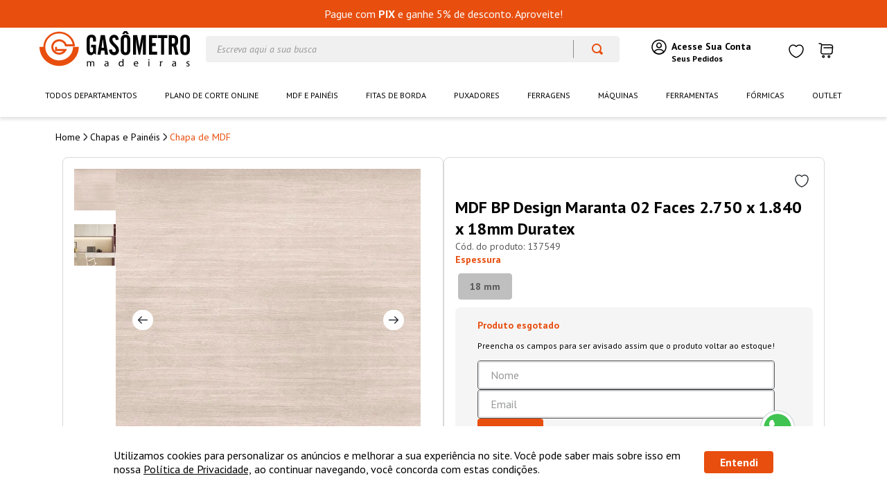

--- FILE ---
content_type: text/html; charset=utf-8
request_url: https://www.google.com/recaptcha/enterprise/anchor?ar=1&k=6LdV7CIpAAAAAPUrHXWlFArQ5hSiNQJk6Ja-vcYM&co=aHR0cHM6Ly93d3cubWFkZWlyYXNnYXNvbWV0cm8uY29tLmJyOjQ0Mw..&hl=pt-BR&v=7gg7H51Q-naNfhmCP3_R47ho&size=invisible&anchor-ms=20000&execute-ms=15000&cb=iojt3wqpcmy4
body_size: 49196
content:
<!DOCTYPE HTML><html dir="ltr" lang="pt-BR"><head><meta http-equiv="Content-Type" content="text/html; charset=UTF-8">
<meta http-equiv="X-UA-Compatible" content="IE=edge">
<title>reCAPTCHA</title>
<style type="text/css">
/* cyrillic-ext */
@font-face {
  font-family: 'Roboto';
  font-style: normal;
  font-weight: 400;
  font-stretch: 100%;
  src: url(//fonts.gstatic.com/s/roboto/v48/KFO7CnqEu92Fr1ME7kSn66aGLdTylUAMa3GUBHMdazTgWw.woff2) format('woff2');
  unicode-range: U+0460-052F, U+1C80-1C8A, U+20B4, U+2DE0-2DFF, U+A640-A69F, U+FE2E-FE2F;
}
/* cyrillic */
@font-face {
  font-family: 'Roboto';
  font-style: normal;
  font-weight: 400;
  font-stretch: 100%;
  src: url(//fonts.gstatic.com/s/roboto/v48/KFO7CnqEu92Fr1ME7kSn66aGLdTylUAMa3iUBHMdazTgWw.woff2) format('woff2');
  unicode-range: U+0301, U+0400-045F, U+0490-0491, U+04B0-04B1, U+2116;
}
/* greek-ext */
@font-face {
  font-family: 'Roboto';
  font-style: normal;
  font-weight: 400;
  font-stretch: 100%;
  src: url(//fonts.gstatic.com/s/roboto/v48/KFO7CnqEu92Fr1ME7kSn66aGLdTylUAMa3CUBHMdazTgWw.woff2) format('woff2');
  unicode-range: U+1F00-1FFF;
}
/* greek */
@font-face {
  font-family: 'Roboto';
  font-style: normal;
  font-weight: 400;
  font-stretch: 100%;
  src: url(//fonts.gstatic.com/s/roboto/v48/KFO7CnqEu92Fr1ME7kSn66aGLdTylUAMa3-UBHMdazTgWw.woff2) format('woff2');
  unicode-range: U+0370-0377, U+037A-037F, U+0384-038A, U+038C, U+038E-03A1, U+03A3-03FF;
}
/* math */
@font-face {
  font-family: 'Roboto';
  font-style: normal;
  font-weight: 400;
  font-stretch: 100%;
  src: url(//fonts.gstatic.com/s/roboto/v48/KFO7CnqEu92Fr1ME7kSn66aGLdTylUAMawCUBHMdazTgWw.woff2) format('woff2');
  unicode-range: U+0302-0303, U+0305, U+0307-0308, U+0310, U+0312, U+0315, U+031A, U+0326-0327, U+032C, U+032F-0330, U+0332-0333, U+0338, U+033A, U+0346, U+034D, U+0391-03A1, U+03A3-03A9, U+03B1-03C9, U+03D1, U+03D5-03D6, U+03F0-03F1, U+03F4-03F5, U+2016-2017, U+2034-2038, U+203C, U+2040, U+2043, U+2047, U+2050, U+2057, U+205F, U+2070-2071, U+2074-208E, U+2090-209C, U+20D0-20DC, U+20E1, U+20E5-20EF, U+2100-2112, U+2114-2115, U+2117-2121, U+2123-214F, U+2190, U+2192, U+2194-21AE, U+21B0-21E5, U+21F1-21F2, U+21F4-2211, U+2213-2214, U+2216-22FF, U+2308-230B, U+2310, U+2319, U+231C-2321, U+2336-237A, U+237C, U+2395, U+239B-23B7, U+23D0, U+23DC-23E1, U+2474-2475, U+25AF, U+25B3, U+25B7, U+25BD, U+25C1, U+25CA, U+25CC, U+25FB, U+266D-266F, U+27C0-27FF, U+2900-2AFF, U+2B0E-2B11, U+2B30-2B4C, U+2BFE, U+3030, U+FF5B, U+FF5D, U+1D400-1D7FF, U+1EE00-1EEFF;
}
/* symbols */
@font-face {
  font-family: 'Roboto';
  font-style: normal;
  font-weight: 400;
  font-stretch: 100%;
  src: url(//fonts.gstatic.com/s/roboto/v48/KFO7CnqEu92Fr1ME7kSn66aGLdTylUAMaxKUBHMdazTgWw.woff2) format('woff2');
  unicode-range: U+0001-000C, U+000E-001F, U+007F-009F, U+20DD-20E0, U+20E2-20E4, U+2150-218F, U+2190, U+2192, U+2194-2199, U+21AF, U+21E6-21F0, U+21F3, U+2218-2219, U+2299, U+22C4-22C6, U+2300-243F, U+2440-244A, U+2460-24FF, U+25A0-27BF, U+2800-28FF, U+2921-2922, U+2981, U+29BF, U+29EB, U+2B00-2BFF, U+4DC0-4DFF, U+FFF9-FFFB, U+10140-1018E, U+10190-1019C, U+101A0, U+101D0-101FD, U+102E0-102FB, U+10E60-10E7E, U+1D2C0-1D2D3, U+1D2E0-1D37F, U+1F000-1F0FF, U+1F100-1F1AD, U+1F1E6-1F1FF, U+1F30D-1F30F, U+1F315, U+1F31C, U+1F31E, U+1F320-1F32C, U+1F336, U+1F378, U+1F37D, U+1F382, U+1F393-1F39F, U+1F3A7-1F3A8, U+1F3AC-1F3AF, U+1F3C2, U+1F3C4-1F3C6, U+1F3CA-1F3CE, U+1F3D4-1F3E0, U+1F3ED, U+1F3F1-1F3F3, U+1F3F5-1F3F7, U+1F408, U+1F415, U+1F41F, U+1F426, U+1F43F, U+1F441-1F442, U+1F444, U+1F446-1F449, U+1F44C-1F44E, U+1F453, U+1F46A, U+1F47D, U+1F4A3, U+1F4B0, U+1F4B3, U+1F4B9, U+1F4BB, U+1F4BF, U+1F4C8-1F4CB, U+1F4D6, U+1F4DA, U+1F4DF, U+1F4E3-1F4E6, U+1F4EA-1F4ED, U+1F4F7, U+1F4F9-1F4FB, U+1F4FD-1F4FE, U+1F503, U+1F507-1F50B, U+1F50D, U+1F512-1F513, U+1F53E-1F54A, U+1F54F-1F5FA, U+1F610, U+1F650-1F67F, U+1F687, U+1F68D, U+1F691, U+1F694, U+1F698, U+1F6AD, U+1F6B2, U+1F6B9-1F6BA, U+1F6BC, U+1F6C6-1F6CF, U+1F6D3-1F6D7, U+1F6E0-1F6EA, U+1F6F0-1F6F3, U+1F6F7-1F6FC, U+1F700-1F7FF, U+1F800-1F80B, U+1F810-1F847, U+1F850-1F859, U+1F860-1F887, U+1F890-1F8AD, U+1F8B0-1F8BB, U+1F8C0-1F8C1, U+1F900-1F90B, U+1F93B, U+1F946, U+1F984, U+1F996, U+1F9E9, U+1FA00-1FA6F, U+1FA70-1FA7C, U+1FA80-1FA89, U+1FA8F-1FAC6, U+1FACE-1FADC, U+1FADF-1FAE9, U+1FAF0-1FAF8, U+1FB00-1FBFF;
}
/* vietnamese */
@font-face {
  font-family: 'Roboto';
  font-style: normal;
  font-weight: 400;
  font-stretch: 100%;
  src: url(//fonts.gstatic.com/s/roboto/v48/KFO7CnqEu92Fr1ME7kSn66aGLdTylUAMa3OUBHMdazTgWw.woff2) format('woff2');
  unicode-range: U+0102-0103, U+0110-0111, U+0128-0129, U+0168-0169, U+01A0-01A1, U+01AF-01B0, U+0300-0301, U+0303-0304, U+0308-0309, U+0323, U+0329, U+1EA0-1EF9, U+20AB;
}
/* latin-ext */
@font-face {
  font-family: 'Roboto';
  font-style: normal;
  font-weight: 400;
  font-stretch: 100%;
  src: url(//fonts.gstatic.com/s/roboto/v48/KFO7CnqEu92Fr1ME7kSn66aGLdTylUAMa3KUBHMdazTgWw.woff2) format('woff2');
  unicode-range: U+0100-02BA, U+02BD-02C5, U+02C7-02CC, U+02CE-02D7, U+02DD-02FF, U+0304, U+0308, U+0329, U+1D00-1DBF, U+1E00-1E9F, U+1EF2-1EFF, U+2020, U+20A0-20AB, U+20AD-20C0, U+2113, U+2C60-2C7F, U+A720-A7FF;
}
/* latin */
@font-face {
  font-family: 'Roboto';
  font-style: normal;
  font-weight: 400;
  font-stretch: 100%;
  src: url(//fonts.gstatic.com/s/roboto/v48/KFO7CnqEu92Fr1ME7kSn66aGLdTylUAMa3yUBHMdazQ.woff2) format('woff2');
  unicode-range: U+0000-00FF, U+0131, U+0152-0153, U+02BB-02BC, U+02C6, U+02DA, U+02DC, U+0304, U+0308, U+0329, U+2000-206F, U+20AC, U+2122, U+2191, U+2193, U+2212, U+2215, U+FEFF, U+FFFD;
}
/* cyrillic-ext */
@font-face {
  font-family: 'Roboto';
  font-style: normal;
  font-weight: 500;
  font-stretch: 100%;
  src: url(//fonts.gstatic.com/s/roboto/v48/KFO7CnqEu92Fr1ME7kSn66aGLdTylUAMa3GUBHMdazTgWw.woff2) format('woff2');
  unicode-range: U+0460-052F, U+1C80-1C8A, U+20B4, U+2DE0-2DFF, U+A640-A69F, U+FE2E-FE2F;
}
/* cyrillic */
@font-face {
  font-family: 'Roboto';
  font-style: normal;
  font-weight: 500;
  font-stretch: 100%;
  src: url(//fonts.gstatic.com/s/roboto/v48/KFO7CnqEu92Fr1ME7kSn66aGLdTylUAMa3iUBHMdazTgWw.woff2) format('woff2');
  unicode-range: U+0301, U+0400-045F, U+0490-0491, U+04B0-04B1, U+2116;
}
/* greek-ext */
@font-face {
  font-family: 'Roboto';
  font-style: normal;
  font-weight: 500;
  font-stretch: 100%;
  src: url(//fonts.gstatic.com/s/roboto/v48/KFO7CnqEu92Fr1ME7kSn66aGLdTylUAMa3CUBHMdazTgWw.woff2) format('woff2');
  unicode-range: U+1F00-1FFF;
}
/* greek */
@font-face {
  font-family: 'Roboto';
  font-style: normal;
  font-weight: 500;
  font-stretch: 100%;
  src: url(//fonts.gstatic.com/s/roboto/v48/KFO7CnqEu92Fr1ME7kSn66aGLdTylUAMa3-UBHMdazTgWw.woff2) format('woff2');
  unicode-range: U+0370-0377, U+037A-037F, U+0384-038A, U+038C, U+038E-03A1, U+03A3-03FF;
}
/* math */
@font-face {
  font-family: 'Roboto';
  font-style: normal;
  font-weight: 500;
  font-stretch: 100%;
  src: url(//fonts.gstatic.com/s/roboto/v48/KFO7CnqEu92Fr1ME7kSn66aGLdTylUAMawCUBHMdazTgWw.woff2) format('woff2');
  unicode-range: U+0302-0303, U+0305, U+0307-0308, U+0310, U+0312, U+0315, U+031A, U+0326-0327, U+032C, U+032F-0330, U+0332-0333, U+0338, U+033A, U+0346, U+034D, U+0391-03A1, U+03A3-03A9, U+03B1-03C9, U+03D1, U+03D5-03D6, U+03F0-03F1, U+03F4-03F5, U+2016-2017, U+2034-2038, U+203C, U+2040, U+2043, U+2047, U+2050, U+2057, U+205F, U+2070-2071, U+2074-208E, U+2090-209C, U+20D0-20DC, U+20E1, U+20E5-20EF, U+2100-2112, U+2114-2115, U+2117-2121, U+2123-214F, U+2190, U+2192, U+2194-21AE, U+21B0-21E5, U+21F1-21F2, U+21F4-2211, U+2213-2214, U+2216-22FF, U+2308-230B, U+2310, U+2319, U+231C-2321, U+2336-237A, U+237C, U+2395, U+239B-23B7, U+23D0, U+23DC-23E1, U+2474-2475, U+25AF, U+25B3, U+25B7, U+25BD, U+25C1, U+25CA, U+25CC, U+25FB, U+266D-266F, U+27C0-27FF, U+2900-2AFF, U+2B0E-2B11, U+2B30-2B4C, U+2BFE, U+3030, U+FF5B, U+FF5D, U+1D400-1D7FF, U+1EE00-1EEFF;
}
/* symbols */
@font-face {
  font-family: 'Roboto';
  font-style: normal;
  font-weight: 500;
  font-stretch: 100%;
  src: url(//fonts.gstatic.com/s/roboto/v48/KFO7CnqEu92Fr1ME7kSn66aGLdTylUAMaxKUBHMdazTgWw.woff2) format('woff2');
  unicode-range: U+0001-000C, U+000E-001F, U+007F-009F, U+20DD-20E0, U+20E2-20E4, U+2150-218F, U+2190, U+2192, U+2194-2199, U+21AF, U+21E6-21F0, U+21F3, U+2218-2219, U+2299, U+22C4-22C6, U+2300-243F, U+2440-244A, U+2460-24FF, U+25A0-27BF, U+2800-28FF, U+2921-2922, U+2981, U+29BF, U+29EB, U+2B00-2BFF, U+4DC0-4DFF, U+FFF9-FFFB, U+10140-1018E, U+10190-1019C, U+101A0, U+101D0-101FD, U+102E0-102FB, U+10E60-10E7E, U+1D2C0-1D2D3, U+1D2E0-1D37F, U+1F000-1F0FF, U+1F100-1F1AD, U+1F1E6-1F1FF, U+1F30D-1F30F, U+1F315, U+1F31C, U+1F31E, U+1F320-1F32C, U+1F336, U+1F378, U+1F37D, U+1F382, U+1F393-1F39F, U+1F3A7-1F3A8, U+1F3AC-1F3AF, U+1F3C2, U+1F3C4-1F3C6, U+1F3CA-1F3CE, U+1F3D4-1F3E0, U+1F3ED, U+1F3F1-1F3F3, U+1F3F5-1F3F7, U+1F408, U+1F415, U+1F41F, U+1F426, U+1F43F, U+1F441-1F442, U+1F444, U+1F446-1F449, U+1F44C-1F44E, U+1F453, U+1F46A, U+1F47D, U+1F4A3, U+1F4B0, U+1F4B3, U+1F4B9, U+1F4BB, U+1F4BF, U+1F4C8-1F4CB, U+1F4D6, U+1F4DA, U+1F4DF, U+1F4E3-1F4E6, U+1F4EA-1F4ED, U+1F4F7, U+1F4F9-1F4FB, U+1F4FD-1F4FE, U+1F503, U+1F507-1F50B, U+1F50D, U+1F512-1F513, U+1F53E-1F54A, U+1F54F-1F5FA, U+1F610, U+1F650-1F67F, U+1F687, U+1F68D, U+1F691, U+1F694, U+1F698, U+1F6AD, U+1F6B2, U+1F6B9-1F6BA, U+1F6BC, U+1F6C6-1F6CF, U+1F6D3-1F6D7, U+1F6E0-1F6EA, U+1F6F0-1F6F3, U+1F6F7-1F6FC, U+1F700-1F7FF, U+1F800-1F80B, U+1F810-1F847, U+1F850-1F859, U+1F860-1F887, U+1F890-1F8AD, U+1F8B0-1F8BB, U+1F8C0-1F8C1, U+1F900-1F90B, U+1F93B, U+1F946, U+1F984, U+1F996, U+1F9E9, U+1FA00-1FA6F, U+1FA70-1FA7C, U+1FA80-1FA89, U+1FA8F-1FAC6, U+1FACE-1FADC, U+1FADF-1FAE9, U+1FAF0-1FAF8, U+1FB00-1FBFF;
}
/* vietnamese */
@font-face {
  font-family: 'Roboto';
  font-style: normal;
  font-weight: 500;
  font-stretch: 100%;
  src: url(//fonts.gstatic.com/s/roboto/v48/KFO7CnqEu92Fr1ME7kSn66aGLdTylUAMa3OUBHMdazTgWw.woff2) format('woff2');
  unicode-range: U+0102-0103, U+0110-0111, U+0128-0129, U+0168-0169, U+01A0-01A1, U+01AF-01B0, U+0300-0301, U+0303-0304, U+0308-0309, U+0323, U+0329, U+1EA0-1EF9, U+20AB;
}
/* latin-ext */
@font-face {
  font-family: 'Roboto';
  font-style: normal;
  font-weight: 500;
  font-stretch: 100%;
  src: url(//fonts.gstatic.com/s/roboto/v48/KFO7CnqEu92Fr1ME7kSn66aGLdTylUAMa3KUBHMdazTgWw.woff2) format('woff2');
  unicode-range: U+0100-02BA, U+02BD-02C5, U+02C7-02CC, U+02CE-02D7, U+02DD-02FF, U+0304, U+0308, U+0329, U+1D00-1DBF, U+1E00-1E9F, U+1EF2-1EFF, U+2020, U+20A0-20AB, U+20AD-20C0, U+2113, U+2C60-2C7F, U+A720-A7FF;
}
/* latin */
@font-face {
  font-family: 'Roboto';
  font-style: normal;
  font-weight: 500;
  font-stretch: 100%;
  src: url(//fonts.gstatic.com/s/roboto/v48/KFO7CnqEu92Fr1ME7kSn66aGLdTylUAMa3yUBHMdazQ.woff2) format('woff2');
  unicode-range: U+0000-00FF, U+0131, U+0152-0153, U+02BB-02BC, U+02C6, U+02DA, U+02DC, U+0304, U+0308, U+0329, U+2000-206F, U+20AC, U+2122, U+2191, U+2193, U+2212, U+2215, U+FEFF, U+FFFD;
}
/* cyrillic-ext */
@font-face {
  font-family: 'Roboto';
  font-style: normal;
  font-weight: 900;
  font-stretch: 100%;
  src: url(//fonts.gstatic.com/s/roboto/v48/KFO7CnqEu92Fr1ME7kSn66aGLdTylUAMa3GUBHMdazTgWw.woff2) format('woff2');
  unicode-range: U+0460-052F, U+1C80-1C8A, U+20B4, U+2DE0-2DFF, U+A640-A69F, U+FE2E-FE2F;
}
/* cyrillic */
@font-face {
  font-family: 'Roboto';
  font-style: normal;
  font-weight: 900;
  font-stretch: 100%;
  src: url(//fonts.gstatic.com/s/roboto/v48/KFO7CnqEu92Fr1ME7kSn66aGLdTylUAMa3iUBHMdazTgWw.woff2) format('woff2');
  unicode-range: U+0301, U+0400-045F, U+0490-0491, U+04B0-04B1, U+2116;
}
/* greek-ext */
@font-face {
  font-family: 'Roboto';
  font-style: normal;
  font-weight: 900;
  font-stretch: 100%;
  src: url(//fonts.gstatic.com/s/roboto/v48/KFO7CnqEu92Fr1ME7kSn66aGLdTylUAMa3CUBHMdazTgWw.woff2) format('woff2');
  unicode-range: U+1F00-1FFF;
}
/* greek */
@font-face {
  font-family: 'Roboto';
  font-style: normal;
  font-weight: 900;
  font-stretch: 100%;
  src: url(//fonts.gstatic.com/s/roboto/v48/KFO7CnqEu92Fr1ME7kSn66aGLdTylUAMa3-UBHMdazTgWw.woff2) format('woff2');
  unicode-range: U+0370-0377, U+037A-037F, U+0384-038A, U+038C, U+038E-03A1, U+03A3-03FF;
}
/* math */
@font-face {
  font-family: 'Roboto';
  font-style: normal;
  font-weight: 900;
  font-stretch: 100%;
  src: url(//fonts.gstatic.com/s/roboto/v48/KFO7CnqEu92Fr1ME7kSn66aGLdTylUAMawCUBHMdazTgWw.woff2) format('woff2');
  unicode-range: U+0302-0303, U+0305, U+0307-0308, U+0310, U+0312, U+0315, U+031A, U+0326-0327, U+032C, U+032F-0330, U+0332-0333, U+0338, U+033A, U+0346, U+034D, U+0391-03A1, U+03A3-03A9, U+03B1-03C9, U+03D1, U+03D5-03D6, U+03F0-03F1, U+03F4-03F5, U+2016-2017, U+2034-2038, U+203C, U+2040, U+2043, U+2047, U+2050, U+2057, U+205F, U+2070-2071, U+2074-208E, U+2090-209C, U+20D0-20DC, U+20E1, U+20E5-20EF, U+2100-2112, U+2114-2115, U+2117-2121, U+2123-214F, U+2190, U+2192, U+2194-21AE, U+21B0-21E5, U+21F1-21F2, U+21F4-2211, U+2213-2214, U+2216-22FF, U+2308-230B, U+2310, U+2319, U+231C-2321, U+2336-237A, U+237C, U+2395, U+239B-23B7, U+23D0, U+23DC-23E1, U+2474-2475, U+25AF, U+25B3, U+25B7, U+25BD, U+25C1, U+25CA, U+25CC, U+25FB, U+266D-266F, U+27C0-27FF, U+2900-2AFF, U+2B0E-2B11, U+2B30-2B4C, U+2BFE, U+3030, U+FF5B, U+FF5D, U+1D400-1D7FF, U+1EE00-1EEFF;
}
/* symbols */
@font-face {
  font-family: 'Roboto';
  font-style: normal;
  font-weight: 900;
  font-stretch: 100%;
  src: url(//fonts.gstatic.com/s/roboto/v48/KFO7CnqEu92Fr1ME7kSn66aGLdTylUAMaxKUBHMdazTgWw.woff2) format('woff2');
  unicode-range: U+0001-000C, U+000E-001F, U+007F-009F, U+20DD-20E0, U+20E2-20E4, U+2150-218F, U+2190, U+2192, U+2194-2199, U+21AF, U+21E6-21F0, U+21F3, U+2218-2219, U+2299, U+22C4-22C6, U+2300-243F, U+2440-244A, U+2460-24FF, U+25A0-27BF, U+2800-28FF, U+2921-2922, U+2981, U+29BF, U+29EB, U+2B00-2BFF, U+4DC0-4DFF, U+FFF9-FFFB, U+10140-1018E, U+10190-1019C, U+101A0, U+101D0-101FD, U+102E0-102FB, U+10E60-10E7E, U+1D2C0-1D2D3, U+1D2E0-1D37F, U+1F000-1F0FF, U+1F100-1F1AD, U+1F1E6-1F1FF, U+1F30D-1F30F, U+1F315, U+1F31C, U+1F31E, U+1F320-1F32C, U+1F336, U+1F378, U+1F37D, U+1F382, U+1F393-1F39F, U+1F3A7-1F3A8, U+1F3AC-1F3AF, U+1F3C2, U+1F3C4-1F3C6, U+1F3CA-1F3CE, U+1F3D4-1F3E0, U+1F3ED, U+1F3F1-1F3F3, U+1F3F5-1F3F7, U+1F408, U+1F415, U+1F41F, U+1F426, U+1F43F, U+1F441-1F442, U+1F444, U+1F446-1F449, U+1F44C-1F44E, U+1F453, U+1F46A, U+1F47D, U+1F4A3, U+1F4B0, U+1F4B3, U+1F4B9, U+1F4BB, U+1F4BF, U+1F4C8-1F4CB, U+1F4D6, U+1F4DA, U+1F4DF, U+1F4E3-1F4E6, U+1F4EA-1F4ED, U+1F4F7, U+1F4F9-1F4FB, U+1F4FD-1F4FE, U+1F503, U+1F507-1F50B, U+1F50D, U+1F512-1F513, U+1F53E-1F54A, U+1F54F-1F5FA, U+1F610, U+1F650-1F67F, U+1F687, U+1F68D, U+1F691, U+1F694, U+1F698, U+1F6AD, U+1F6B2, U+1F6B9-1F6BA, U+1F6BC, U+1F6C6-1F6CF, U+1F6D3-1F6D7, U+1F6E0-1F6EA, U+1F6F0-1F6F3, U+1F6F7-1F6FC, U+1F700-1F7FF, U+1F800-1F80B, U+1F810-1F847, U+1F850-1F859, U+1F860-1F887, U+1F890-1F8AD, U+1F8B0-1F8BB, U+1F8C0-1F8C1, U+1F900-1F90B, U+1F93B, U+1F946, U+1F984, U+1F996, U+1F9E9, U+1FA00-1FA6F, U+1FA70-1FA7C, U+1FA80-1FA89, U+1FA8F-1FAC6, U+1FACE-1FADC, U+1FADF-1FAE9, U+1FAF0-1FAF8, U+1FB00-1FBFF;
}
/* vietnamese */
@font-face {
  font-family: 'Roboto';
  font-style: normal;
  font-weight: 900;
  font-stretch: 100%;
  src: url(//fonts.gstatic.com/s/roboto/v48/KFO7CnqEu92Fr1ME7kSn66aGLdTylUAMa3OUBHMdazTgWw.woff2) format('woff2');
  unicode-range: U+0102-0103, U+0110-0111, U+0128-0129, U+0168-0169, U+01A0-01A1, U+01AF-01B0, U+0300-0301, U+0303-0304, U+0308-0309, U+0323, U+0329, U+1EA0-1EF9, U+20AB;
}
/* latin-ext */
@font-face {
  font-family: 'Roboto';
  font-style: normal;
  font-weight: 900;
  font-stretch: 100%;
  src: url(//fonts.gstatic.com/s/roboto/v48/KFO7CnqEu92Fr1ME7kSn66aGLdTylUAMa3KUBHMdazTgWw.woff2) format('woff2');
  unicode-range: U+0100-02BA, U+02BD-02C5, U+02C7-02CC, U+02CE-02D7, U+02DD-02FF, U+0304, U+0308, U+0329, U+1D00-1DBF, U+1E00-1E9F, U+1EF2-1EFF, U+2020, U+20A0-20AB, U+20AD-20C0, U+2113, U+2C60-2C7F, U+A720-A7FF;
}
/* latin */
@font-face {
  font-family: 'Roboto';
  font-style: normal;
  font-weight: 900;
  font-stretch: 100%;
  src: url(//fonts.gstatic.com/s/roboto/v48/KFO7CnqEu92Fr1ME7kSn66aGLdTylUAMa3yUBHMdazQ.woff2) format('woff2');
  unicode-range: U+0000-00FF, U+0131, U+0152-0153, U+02BB-02BC, U+02C6, U+02DA, U+02DC, U+0304, U+0308, U+0329, U+2000-206F, U+20AC, U+2122, U+2191, U+2193, U+2212, U+2215, U+FEFF, U+FFFD;
}

</style>
<link rel="stylesheet" type="text/css" href="https://www.gstatic.com/recaptcha/releases/7gg7H51Q-naNfhmCP3_R47ho/styles__ltr.css">
<script nonce="3bLZ0BYrWbfivH0iKfJ1og" type="text/javascript">window['__recaptcha_api'] = 'https://www.google.com/recaptcha/enterprise/';</script>
<script type="text/javascript" src="https://www.gstatic.com/recaptcha/releases/7gg7H51Q-naNfhmCP3_R47ho/recaptcha__pt_br.js" nonce="3bLZ0BYrWbfivH0iKfJ1og">
      
    </script></head>
<body><div id="rc-anchor-alert" class="rc-anchor-alert"></div>
<input type="hidden" id="recaptcha-token" value="[base64]">
<script type="text/javascript" nonce="3bLZ0BYrWbfivH0iKfJ1og">
      recaptcha.anchor.Main.init("[\x22ainput\x22,[\x22bgdata\x22,\x22\x22,\[base64]/[base64]/UltIKytdPWE6KGE8MjA0OD9SW0grK109YT4+NnwxOTI6KChhJjY0NTEyKT09NTUyOTYmJnErMTxoLmxlbmd0aCYmKGguY2hhckNvZGVBdChxKzEpJjY0NTEyKT09NTYzMjA/[base64]/MjU1OlI/[base64]/[base64]/[base64]/[base64]/[base64]/[base64]/[base64]/[base64]/[base64]/[base64]\x22,\[base64]\x22,\x22wokRYMKFZMKbc3AQw5tkw5oVWkM4AMO/QTfDhhnCssO5dTbCkT/Dn04aHcO9wr/Cm8OXw793w7wfw6VwQcOgWsKYV8Kuwrw6ZMKTwr07LwnCucK9dMKbwo/CncOcPMKBGD3ComJKw5pgWj/CmiIBDsKcwq/[base64]/DkVrDrMObw7NCwobCnMOyLEtfesOMwr3DksKpM8Ojw5V7w4gYw6NdOcOjw6/[base64]/w5/CucO/VMKnwp7DqMO3woF1QlMFwovClMKrw6RuSsOGecKEwodHdMK+woVKw6rCmsOuY8Odw4nDhMKjAkDDhB/[base64]/DkW9jeMKVDhl8w5vDvsKCwq/Dq8Kkwr7CicKww70NAsKiwoN8wobCtsKHJkERw5DDosKNwrvCq8KHVcKXw6UrOE5ow4kvwrpeGmxgw6wvEcKTwqs/MAPDqwpWVXbCu8KHw5bDjsOmw7hfP2fClhXCuBrDoMODIQ3Cnh7Ct8Kuw4VawqfDtMKwRsKXwqcVAwZewpnDj8KJcBh5L8O/VcOtK0PCvcOEwpFvAsOiFjo2w6rCrsORdcODw5LCvkPCv0sgbjArXGrDisKPwrnCiF8QR8ObAcOew6bDlsOPI8OSw7Y9LsO8wrclwo1DwqfCvMKpNsK6w47DqsKZPcOow67Dr8O3w5/DnmPDlHhPw5txAcOawrPCj8KJT8KQw6fDicOQDyYww5nDosOdMcKhVMKbwrIof8OEI8KhwpN2RcKubAYOwrPCosO9JglpA8K3woLDkS1TEyHCnMO9BMOkel00RmbCksKhLAZAXV0qEMKTdmXDrsOaTcKnMMOVwpbCl8ODaA/[base64]/GcKsw5jDjAnDgcOjw47ChyV1wqTDiQnCisKLY8Knw7HCsQVew5pVKsOww718K3PCi2BrVMOgwrvDmMOJw7bCgyJvwo4WeCDDpxfDqVnDgMOhPzU3w4LCisOxw5zDicKawonCrcKyAlbCgMKzw5/[base64]/F8KCwqTDrgzClW8Ww6QJw6JtwqvDpFwYMhdgwohdwrPCmMOBaxU9VMOywp4hAlcEwpwkw5tTOgw4w5nChnvCsVkYE8KJdB/Cu8O7KUt/MFrDsMOPwp3Cjk4ofsOiw5zChydUBgjCtFXDkEs7w4xZDsKvwozCg8KKBjsDw5/CrT/Cqz1Rwrkaw7HCuk4RZjQ8wrLCssKnAsK6IAHCi2zDtMKuwrTDpkBubcKGR1nDoCbCm8OfwohuYjHCm8KkQTEuOiDDmMOqwoNvw6HDqMOtw4bCosOZwpvCiBXCim89CVFbw5DCjsObMx/[base64]/[base64]/wowqw7lEZ8O/L0pPwqx8wpbCvcO3XggCL8ONwqjCosOMwrbCpjJ9AcOiJcOcRxtgTE3Cvnogw7bDg8OvwrHCpcKcw6zCgsOpwplqwq3CsSQswqF/HDZCGsKqw6nDqn/[base64]/w7PDowxuUld+csK4wosPZXLCsx/DkS/[base64]/DhxXChMOEcsKdOUt8GFvChcKLO1XDp8OxwqHDt8O7ADcUwrfDkC7DrsKiw7BEw4k1CMKIYMK7dsKWLCHDmgfCksOeJQRDwrdowrlawrrDpUkXPk4XN8ODw7cHRi/CmcOadMKVH8OVw7Jrw6jDvAHCr2vCqHTDssKlIMOXB01pMm5DP8KxGcOwW8OXY3E7w4/[base64]/J0E4w4fDvRvCgVU9WzlBRMKAwqIxXMORw47DmC4jMMOAwpXCrMO8XsOLG8Orw51ZZMOGGEsyWMK0wqbCjMKHwoc4w5A/Xy3CnmLDg8KdwrXDtsO+KQZkcXwkLkrDnFDDkRrDujFywo/CpmfDpSjCu8K+w7Mxwp0mH0FZGMOyw4LDjzMowqfCuWpiwr/CuWslwoEPw7t5w6pdwo/CrMOrfcOBw5d7P2tuw4zDmF/CjMKxVURqw5XDpw8pWcOcPAk/RycDHcO/woTDjsKwZcKIwoXDizPDvyLCmXUrwpXCr3/DphnDt8KNW2Ycw7bDrjzDuH/CvcKCSBoPVMKNw6pJFR3DocK+w7XCgMOML8OGwpAuaDo/VBzCoSLCmsOUMMKRaUHCsW1ZQcOZwpJxw6MjwqfCvsOiwqrCgMKeX8Odbg7DocO9wrnCpn9FwqYzRcKXw5QMfMKkPg3DlkjCrHUiI8K4KlnDqMKQw6nCqQ/CoHnCvMKjSzJ0w4vClH/Cp1bCimNtMMK2HcOXAn7Du8KgwoLCoMK7WSrCtHY+J8OPSMOAwqBXwq/ChMOED8KuwrfDiSzCoyTCm2wOS8KZVSsjw5LCmAwUdsO5wrnDlnfDsiQLwqtfwosGI1LCg2XDoWnDgAfDhlLDlSfCh8Ozwo0Vw7tQw4DDk2hEwrhCwrnCn1fCnsK3w4HDtcOEZsOXwoNtDyZyw6XCt8O0woQxw5HCvMKMOhLDiybDlmDClcOVacO/w4hLwrJwwrpww58rwpkVwrzDl8KadcK+wr3ChsK/[base64]/[base64]/DhsKResKAUcKwwplOwrfDoWrDi8KhJAbDogzCssObw4ZuM2XCjGZqwp8kw4kfNWLDrMOEw5RPEWrCksKLECbDuFIIw6PCpRrCgl/[base64]/CicKEf8Opw7DDvnrCisOYwoDDk8KUw4/DhgrCu8O3dVLDosOewqLCqsKmw6XCucOqOAzCs1XDp8OJw4fCs8OkT8K0w7zDvV4YAA0CUsOKW10hGMO4AsO/L0tpwpfCkMO9dsKUbkQkwpTDr0YPwqU2F8KpwpjCg1IpwqcGBcK0w7bCt8OHwo/CqcKNJMObYz4XUiHCp8OpwrkfwrdIE24Tw6zCt3jDssKRwozCtsOEwqTDmsOtwpM3BMKHei3DqhfDksKdw5tQOcKFfm7ChHnCmcOiw6TChMOeeB/DlsOSHS/CvC0SAcKew7DDu8KTwoRTMWtwN2jCuMKFwrsaYsOzBw3Dr8Krd2fCvMO3w6N9fsKHGcKqQMKLIcK3wohmwozDvioBwqQFw5vDuw9IwoDDrmoBwo7DrWZMKsO0wq0+w53DiVDDmGMRwqDDjcOLw6/CmcKOw5RaGzdaT03CijQOT8KnTSzDh8KRQwRsNcOBwoFCFAEmKsOQw5zDkUXDpMOBfsKEVsOEMcK6w4VdZzsUWhk0eCZFwqPDlWkGIARiw4JAw5gBw4DDvzF3TjtoCznChMKdw6B9VzYyGcOgwpnDqhzDmcO/NmzDiXl2PSNdwojCpQQqwqUEfEXCiMKjwoLDvVTCol/CkCgDw7DCh8K9w7EXw4tPa2TCvMKJw5jDscOiGsOtXcOdw5t3wosGcxzCkcKewrXCjXMSdzLDrcO+bcOzw6kJwozCpkx3CcOVJMKVcUzChG4zEnvDokjDocOzw4UrRcKzVsKJw4F/[base64]/Dl8K3aUgqwpTDqsO6FcOIw4TDtRjDkxcQRsK9wp3DsMOsYsOcwr0Mw4FWK0XCrsKMHTJgKDTCkkHDnMKnw6vCh8Knw4bCjMOtOsKbwrXDqDrCnSHDhWYEwqXCssK6RsKGUsK1FW1ewrszw7F8KBLDghBTw43CizXCgGF3wofDmh/Dp19qwr7DomMLw7EQw77Du07CszkCw5nCmGR1MX5rX0fDizEGF8OESEfCicOOX8OewrJ5DsK/wqTDksOewq7CuBjCg2oGYzgKB1wNw4HDpx9rVyzCu1p8woDCiMO6w6RMPsOvwpvDnh8pHMKcHS7CtVXDgBluwqXCscKICD9Kw6nDiDnCvsO8McK7wp4NwqczwoceFcOZMMKlwpDDnMOIGghdw5DDn8Kvw5Y/c8Kgw4fCrBvCrsO0w48+w6LDhsKYworCgcKCw57Cg8Ktw5Fywo/CrMOlNzslR8Okw6TDucKow79WCDMfw7haZETDoibDisOewovCnsKxRcO8RzTDlG0Pwpcrw7FtwqjCjCHDscOkYTPDgnPDoMK+woLDqkTCkRjCisOQw7xCGF7DqXU+wrpsw4lWw6MeAsOdByJuw5/CicOTw6XCnSfCnR/Cm2bCkVPCpDRjVcOqXl9QCcKvwqLDgiEYwrDCvVfCr8OUGMKRKgbDjMK6w6jCkR3DpSB8w7rCiwshXWl+w7xPCsOYRcKyw6DCkz3CoXbCpcOOUMK0KVlWVgQ1w73DicKEw6/[base64]/CtsK/[base64]/[base64]/wp3DuVnDqzZLwoIpVsKlw7XCp3XDvsKcwrjDtsOfw4YzCsOPwqQnUcKVDcKuVMKkwq3DqSFsw40LVWcRLGobSDTDgcKdaxrDsMOaf8Oxw7LCrTfDuMKMIT0JAsO8QQUda8OqbxDDkFtaKsK/wozDqMOoNkrCt1XDssOBw53CocO2f8Oxw5DChinDocKWwqdOw4IZHwjCnQETwrImwpMbHh1Vw77Cs8O2EcOYXAzChGITwp3CqcOvw5PDo19swrPDlsKPcsOOaQh/UQDDvHUoPsOzwq/DtxMCaWUjQwvCqBfDrkU1w7cUbnTDoSHDoWwGGMOqwqfDgmnCgcORHERMw4Y6WF9swrvDncOswrgLwqUrw4VPwpjDnx05ZnDCrxICaMKTHcKfwrTDnz/DjWvDvgwZfMKQwq15JDXCt8OKwrzCgnXCjMO2w63CinQ3LXzDqznDksK1wp9nw4XCr21FwqzDvQ8Fw5XDg0YSbMKZAcKLIMKEw5Z/w6nDocKVHGfDhxvDvTvCl2TDnUXDg2jClyLCnsKLLsKnFsKbQ8KAe3/DiiQawqjCnGh1MwcccxnDo2bDtT3Cp8KxWkZjwrt0wpYHw5nDucKFeUEYw4LCvsK4wr3ClcK1wpjDu8OCVXnCtQQWDsK3wpXDp0YRwrhQZXTCrjhrw6DCosK1ZQrCvsKgacOCwoXDihQXb8Odwr/CqSFLFsOUwo4qw41Aw7PDv1rDszEHHcOEw6kKw70hw6QcZ8O0XRrDs8KZw7kpb8KFZcKoKWnDuMKgckIvw6QawojCsMKuCXHCisORTMK2f8KNZMKqUsKjMsOpwqvCuzNcwq1QccO6DMKcwrsCw5VefMKgYcO/dsKsHcOEw6Z6OEXDpgbDlMKnwovCs8K1fMKmw6LCtMKGw4B7D8KZEsOnw6EOwoJww4Byw7B6w4nDjsKqw5jDt1lfH8OsNsKhw41uwovCpsK/w7ccWiN9w4fDp11qGAXCmEchEcKcw7wawp/[base64]/DiWbCkcOSw74DB1zDhiHCjsKvw4DDg2QHdsORw60zw78FwrYFYxZvMxE+w6/DqwAGL8ORwqllwqtfwrbCnMKYw4/Dty49w4hWwr81fBFuwr8Nw4cBwqLDpkoXwqDDsMO3w71hTMORU8OGwpMPw4rCsjLCtcKLw7TDjMO+w6kDOsK5w645L8KHwq7DksKbw4dwTsK7w7Bpw7zCjHDChsKXwqESOcOiIyV/wpHDncO9MsKbSARtdMOEwo92IMKVJ8KAw6FadCU8YMKmB8KTwpwgDcOzBsK0w5JewoPCgyfCqcOZwo/[base64]/Pkc/wpfCs8KawoTDlgcJU1nCkkFcLMKvMG/[base64]/QMOkI3HDrMKNw5UXw5FNwrXDtTd1w4LDh8O0w4LDkGBBwqvDrsO6W35awqLDo8KNWMKswpBPdk5gw68AwpXDvU4uw5PCqRZZRBzDtBDChj/DmMKIBsOwwpIpdiPCkyvDsgPCjibDnlskwoAPwqAPw73CoSHDrBXCnMOWRHrCo1vDt8KOIcKiJCtOCWzDq2svwpfCkMKaw77CtsOOw6fDrCXCqH/Dln3Ci2TCkcKsUsK8w4kgw6s5KlFfwr/DlXlJwrZxD3ZGwpQxLcKgOjHCiwxlwpgsWcKfKMKNwrsdw4PDmMO4Y8KpJMORGD0awq/DisOHbVxGQcKww7c3wrvDjQXDh1rCpsK7wqAQUhkse1YKwoxUw7Igw65vw5YPLH0uDHbCmyskwoBvwqtDw7DCicOzwrDDpAzCi8KAGCDDqA/[base64]/[base64]/wrjCk3kaS8OIw7zCkwIUahPCm8KASSsnRBzDukp4wr5Zw7wSZX1sw6MlOMOea8O8IW4RU2hVw5DCocKYFmjCuz4uWHfChnlmGcO/CcKyw6ZRcmtAw7UFw4/Coz3DtsK4wq9hT2bDg8OfWXDCglwDw5tqCQhVECh9wpjDgcKfw5vCisKNw6nDrwPDh0dgX8KiwoRGRcKKbXHClE1Iwq7CvsK5wr7DmsOpw5LDgDPClAXCqMOrwpsxwoHCm8O9U2hocMKGw57DplnDux/DjTHCn8K2PRJjXmUoXQlmw7ATwpdNwobDmMKUwoFlwoHDnQbCiCTDuzYsWMKWSTwMHsORS8OuwoXDsMK2K3plw7HDvMORwrBcw7bDt8KOF2jDmMKvdxjDnEsUwossGcKGVUtuw7gFw5MmwpDDrhfCp1dtw77Di8O2w4pUdsOgwp3CnMK2woLDoX/CiwRKdTfCi8O6Ng8Uw6ZDw5VRwq7DvjdwZcOKTCBCb1XCu8OWwqjDvmcTw4wGEhs7DDQ8w75eKBoAw5puwqwKVRRtwp/DvMKEwqnCjsKBwpcyM8OhwqXCnMKAbhzDsAXCp8OLHsKXVsOgw4DDsMKLWCpmam/[base64]/DlMKJw7JpTARhwpPCs8Olw4fDj8KNw5ICWsOBf8Ozw7lWwqnDv0HDosKuw7/DhAPDqAxSIlfDksKcw4s9w6nDg0LChMOIQ8KLCcKaw6rDs8OFw7wgwoHChBjCncKZw4fCvkXCscOmGMOiNcOIM0vDt8OdYsOpZU5awowdw4vDkn3CicOow5dvwqYUfW9ow63DisOUw6bDnMOVwp3DlMKZw4IWwoAPEcKWSsOHw53CvcK3wr/[base64]/CkEdSdzLCnMKKM8KDwpPCtMKHwos+w5TDr8KaNHLCmsKPXh/DncK9ZTDDqyHDh8OFWRjDrjzDncKiw6hXBsK4b8KtLcKQAyLDoMO+SsOkPMOFGsKhwq/DocKVQFFTw6/CjMOiK3XCpsOKMcK1OMKxwpRHwpxHX8K6w4PDt8OMRcOsAQ/CkUDDvMODwrsTwo1+w4d3w6fCmAHDrU3CqSXCsyzDqMOMTsObwo3CrcOowr/DuMOEw7XDj24CM8OAV1/[base64]/[base64]/DtE5MHCB4w57DjU7CgzJfIlkeCMKRcMKwNCnDocOrZDQMfTHCj3HDmsKvw7UtwoPDqsKhwrkrwr85w4LCtyrDtcKOb1vCgUPCllgWw6zCisK4wrhTQ8KnwpPCtwARw6rDpcKTwp8Qw4bCpWVwEsOCSybDm8KtMcORw5sWw5duPGXDh8OZfjHCpTx4woRvEMOiwr/DjH7CqMOywr8Jw7bDvRhpwoQnw4/CpArDnEPCusKcw7HDuXzDosK5wq/DssOLwr5KwrLDjwVsDGlYwokVXMKGZ8OkAcOjwqEmSSvCpSDDvVLDnMOWGh7DtcOnwq3CoThBw6jCnMOkAXbDgHhScMK3ZgHDhXkoHlhzMMOgLWcoWQ/[base64]/CrjZXwonDi8KZLBpzw6/DpQ4KwpXCvxEkwqPCncKoScKiw5UIw7U4QsKkGAzCr8K5b8O9enDDhn1JUEl3IljDg0lkBmnDrsONLgg+w4MewogLBFcfHcO3w6rCqU3CkcOmax/[base64]/CtQnDlMKtwpHDlW0WDTAUdTEjUMKnaMO0w7DDsHzDhGcgw6rCtGNoEFnDlQTDvcOTwoLClG1aUsORwqsTw6s1wqPCpMKkw50eWcOBFSsmwrlDw4HCgMKKJykECg8xw6ZHwoErwojDmGjCgMK2wqECLMKCwqvClE3DljPDlcKXTDjDsABNKRnDsMK/XQMPZg/Dv8OyWjl7SMK5w5pqB8Oiw5rCgg3DiWlFw6c4H31mw64/AmDDo1bDvjPDvsOnw4HCsA5uD3bCrSc1w7LDm8K+fGZyNBHDtjMnKcK1w5DCr3LCrx3CocOVwrHDnxvCllnCvMOKw5/DvMOwacOxwrkyCUEAe0HCk1/[base64]/[base64]/[base64]/CkcKBwrBow6bCr8OWTBo2IcKvwpfDgsKTwrIjD3lrDzlBwoLCmsKKwp7DnsKzV8OmK8OiwpbDpcOqSy1vw6xiw55AYklJw5nCviPCgDdTcMO1w4RjYU1uwrfDo8K6Q0fCrGAvfjobd8Kzf8KGwoDDicO2w48RCcOLwqzDvcOEwrYQJkQyYsKYw4VzUsO2Bh/CmkLDrFxKWsO7w4HDmU8SdXkqwozDsmIEwpLDqnluaFYlDsOqXwx1w7bCq0fCosO9YMK6w7/DhHtkwopKVFIjcgzCpcOsw5F7wqzDocOnOxFhWMKAOAzCgTPDgsK1Th1jCnfDnMKaYTwoT38IwqVAw4/[base64]/DhAHDncKTO8O6KnEbw6bCpsKLwr/[base64]/[base64]/wpDCicOeNiLDkzzCrcOGTcOVwrtkeRUMVzfDnVRXwpHDnVlEUsOIw4/CgcOqC3gsw7MVw5zDiAbDrHkiwp88aMO9AzNUw4/[base64]/TcKPOlHCjsOvMcKYwpLDlsOmwqc8d0HCn1jDsTYOw4YMw7rCgMKHQ0PCucOLPVfDuMO3VMKifj/DiVpjw5kPw63CuyIeP8OuHCE9wrMjYsOZwo3DoEPDi2rDkyDCgsOEwozDrMKFR8O1QFkkw7xdfxxtFsKgeRHCgcOYVcKXw4FEO33Dkz94H1DDhMK8w5UgUcOPdi9Vw7ctwpkMwrZzw5/Ci3rClcKsOB8Qc8ODZsOYc8KfIWZEwqHDg2Yhw400GQnDjMOswp0fBng1w7F7wojCpsKzfMKoWQNpTUfDg8OGbsOFRMOSUC0EHEXCscKVVsKrw7zDvirDmVcFJH/DoGY2b1Bsw4jDjxvDqhnDsXnDncO4wrPDuMORBcOZCcOnw5VPf1wdesKiw4HDvMKEUsO9cGJ2BsKMw64Dw7nCsWlIwqHCqMKzwoA/w6wiwoPCsCbCnU3DmV7Ci8KRUcKUWD5QwpbCmVrDoxBudh/[base64]/wqnCvEnDrMOsw6M4KjVQw4J9w77CpHRAw6zDgwdWVBLDl8KoERBHw55bwpk4w6TCgA51wrHDkcK8PAMbHQVLw5Yaw5PDkTg1DcOYDzg1w43DocOMQcO7O2TDgcO/[base64]/Dm0kfw7JRIyhPHsOFw7HDigsYe1vChV3CocO6H8Oww6HDhMOUViImSB4JalHCmzbCtR/DrVoEw5UBwpVBwpdcDR93LsKgZRhRw4J4PybCo8KoDU3CjMOET8K7bMOSwq/[base64]/DrMK2wpLDssKTw6PDisKHUcODwofDk1A2PcKUfsKfwrhDw4jDu8ORUUfDq8OnJQrCscK6VcOvEStpw63ClRjDh1fDk8Olw6rDlMKmaFhUCMOXw41rbE18wojDiToOYcKSw4fCg8KiAE3CsTFiXgLCnQfDt8Kowo/Cql3Cq8KBw7PDrl7CgCTCsE4sXsK1LWM6F1nDpwlhXH8qwrTCv8O5LndLdSPCjsOVwoEpMjMfViXChcOewoDDrsKiw5rCoBDCosOOw5/[base64]/[base64]/CkAfDqhAUMx1cM2rDmBhCM1o2w5oMS8KaXBNcHHPDmVI+wo13UcKjUMKlcCtsbcKEwo3CjDpvcsOIf8OVaMKQw5E4w6d3wqjCjGBYwpZkwonCozLCo8OJDlvCqgRCw5XCnsOAw7kbw5dnw7VKSsK7w5Frw6/DlG3Dt0w/JTlawrbDicKCR8OoMsO/T8KPw7PDtk3DsVXChMKOJnMJXk3DoW5yKcK2Ch5THsKNPMKEUWYfNgoCasKbw7YQw4Bww4DDhMK8JsOlwpoew4PDuEh6w7tzcMK9wqVmXUobw74hUcONw7lbOMKpwrvDjMOFw7tfwpgywp5hWGcZL8OUwqo4LsKhwp/DvcKmw5NfP8K5IhUOw5IQQsKhw7/[base64]/wpsOw4/Cg1Z1NBV6w4HCksOcacOaVGEgwqHDm8Kxw7bDtMOKwqUMw4zDkMONJ8Kew4DCisK/ahMGw5vCk3DCsiTCuQvCmULCsGnCqWwEQ0lewo4Dwr7CsktCwonChsO3wobDhcO+wqZZwp4sBcOBwr57NUINw4BlfsODw7d+w5k0Mn9Mw6IUYgfCmMOqPjh4wojDkhXDhMK2wqHCocKdwrDDjsOkMcK8Q8OTwpUcJj4adX/CiMOTQcKIZMKDKsK/w6zDhxvCgAXDs15GZGZzA8KvUSvCshTDo1PDnsKEJMOdLcOWwoMTVnDDg8O6w4jDvsKLBcKzwpplw6XDgkrCnzlaclx5wrfDoMO1w5XCnsKjwo4Bw59iMcKRGkXCnMK2w74oworCv23CoXokw4/DkFJ8ecKyw5zCkUZBwrs6J8Khw79xJnwqJURIIsK/PnQKY8KqwrsaeChQwoV6w7HDuMKGUsKpw6zDg0HDiMOFAcKjwq0NfcKMw5pOwqE8YcOJSsOyY1jCnkbDulrCncKVScOIw6JJa8Ksw5QfQ8K/NsOTXHjDj8OCA2HCsCzDocKUcijCnn1lwqscw5HCjsO5EznDkMOZw69/w77CnFPDvhnCgsKlBjs8T8Kyb8Kxwq7DhsKyY8OrUypRXwAawr/DsmTCpcONw6rCvsKgBsO4ESDCpkBcwp3CtcOew7TDj8KvBC/CgnIfwqvChMOEw413eDrCviwTw5FlwrfDkCB8GMO+bgnCscK9woJ+aS1/bMOXwrIrw4nCr8O3woM8wrnDpSssw7ogN8OtacOhwpVAw5vDlsKiwprCtEoYICXDintfCcOOw5vDjWQ9KcOMC8Kcw7/CmHl2EQTDrsKZMjjCnRAaKcOOw6XDisKHKWXDvXnDjsKEbcKuCEbDk8KYKMOpwpvDlCJkwojDp8OaVMKGTcOZwoDChTlISh3DkyHCqhB1w646w5fCtMKZD8KPeMKawqRJJTJzwoTCgsKfw5LClsOOwr4iCTpINsOKLMKxwpxCdy8nwq55w43Dg8OKw4oVwqfDqRJ7w4/[base64]/Cr8Kiw5RnaXZow6XDoiTCqcK7XHVGAHXClh/DoSB6THx3w5XDuUZCXMKJW8KXBhfCj8OYw5LDnErDhcOMExXDnMKiwqFMw4g8WThMciHDl8OPNcOHRHtxPsOiw7lrw4rDvwrDo1w/w5TCnsO/[base64]/Dk8Kjwptgw7kAGMOwwqvClX5uLcK8w6hcSl/ChQtQw6/[base64]/BVLDmMOpbglSQMKfwpPCpBlFw7/DusKawp3Cvnc6CMOxeQ9AeSVfwqEcaXUAacKsw60VDXI9C2vChcKgw7DCtMK5w6V7ZBkhwo/[base64]/DsKkw4UjwobCn1MGSEQsKVd/wohZEB5KZcOyZGcEViXCkcKeLsKPw4HDlcOSw5LDtT4iKcOUwqHDnxBcPsOVw4RaOnrClR9MZUFrw5/DvcOdwrLDtVfDnTxFJ8K4XmsawpnDiHtGwrTDnR7DtSx3wrrCpTxNJDTDo0VVwobDi3jCv8OiwpkEcsOPwpJiC33DuyDDgW9GMcKUw7gyGcOZGQ8uHhtULgzCrUJAY8O2G8KzwokuNHUgwqs6woDClVtdBMOgX8KzcB/[base64]/DnTxcX8OBw6Amw4TDqgc7wo/Dh8Otw5fDqMKRw68gw57CssOewolCOjl7UWllRFXCiGRyQ2AEc3NQwo8yw4AYTcOIw5sEDD7DssKCAMK+wq1Gw4Ekw4/CmMKdeAZcKE/DtkohwoHDlF8uw7HDmMOdZMK2MjzDlMOMZFPDn0o3Y2zDsMKbwrITTsOtwok5wr1qwpddw6PDu8KTVMKLwqEjw44HQsKvAMKgw6HDmMKFJUR2wovCpVsgTGZfVsKQRWJQwoXDqQXCrx1QE8KuesK0MT3Ci2HCj8Oqw6jCpcOhw4YOfV/CnhF/w4dsfBNWHMKIbhxlJlTDjzU4GBJoRlw+aFhUbDLDtQxWecKTw48Jw4/CucOrU8Olw6ZMwrtPW3zDjcOHwplORgnCkDU0wqvDgcK7UMOQwqRGV8OUwq3DosKxw6XDlxLDh8Obw6gNMxfDisKMN8KDDcOzPg1JNUB8KS/[base64]/DgsKVw73CuMO5FVjCpcO8w53CiGnDmgfDgVobcC/DpsOXwpEbIsOgw7kcEcOuW8Oqw4NiT0vCpSTCkV3DqyDDiMO/[base64]/Cv8K2w7DCssKqfcK5I2/DqmHDkxwteMKVU8K4fSArw7bCoQ5+YsKew7FiwrUOwq1dwrcbw5fDt8KcS8KjScKhdGATw7d+wphmwqfDk2gbCX3CqlF8JWFAw75GBhMyw5RDQQLCrsOZHRllBEIpw5/DhR1OZMKNw6URwoXDqMOyEjhYw4/[base64]/CocKBKh1ORsKWOSPCmirCu3QsEG4cw5jCksKKwrvCtWzDvMOYwqwpLMK+w7vCjUHCm8KUdsKcw4EFPcKwwrDDu2DCphzCjcK5wo3CgAPDjsKjSMO+w4/Cq04wFsKYwrBNSMOIcx9rb8K2w5lvwpJqw7zDmVkPwpbDulgBbHUHFcKpDAoAE0TDkXd+dRN/FCoOZB3DhxzDkxPCpiDDqMOmFSnDiy3CsnBAw5fDhAgNwpttw4HDkHPDtmxlUEvCm28TwrrCnmrDosO9ZmvDokxowqxnOl/CosKhw7huw5XCuSoXBB40wrEwX8O2Mn3CssOzw4U0eMK+EcK5w5Rdw65WwrpIw7bCrcKraxTCgTXCrMOmUcK8w68gw6jCksO4w6bDkxPChXDDrxEXG8KZwpo6wrgRw6FAVMOZQ8O6wrPDscOwQD/[base64]/CmRsCw5HDlALCjW8ww7fDlsKqQsKPwpjDtcOkw4Acwql+w5PCmW0zw5BQw6dxYcKpwpLDp8OlEMKewq/CkgrDu8KFw4zCo8KQdHbCpsOcw4YfwoVnw78/w70gw73DoQjCqMKFw5nCnMKCw47DmcKcw6RpwqTClQLDl349wrLDqyjCm8OTJB4Fdi3DpEHChmsMQ1l9w57ClMKjwqnDqMODAMO/BiYIw6J8w7pgw4zDqMOCw7NzFsOhR1s5OcObw4Isw6wLYRx7w7k5C8OMw4YPw6PCoMKCwrBowo3DvMK9PcOuN8K2QMO5w77DhcOWwrIXLRUPV2EdVsK4w73DpMKiwqjCqMOvw5liwp8POmQYYDLCjSd3w543HcOowq/CowDDqcKhcxTCpMK4wrfCpMKqJMOew6bDrMO3w5LCvFXCj1s3wobClsO3wpEmwqUcw6vCrsKww5gHUcKAHMOOXMO6w6XDqn0KaGstw47DuxAAwp3CrMOYw6h+EMK/w5NPw6HDvsKvwr5iwo0sZwp5dcKsw49Ew7hHbFfCjsKeCUdjw4Y0DhXCjsO9w6RjR8KtwovCjlMzwptdw5PCq0bCrVJ7w6HCmi0UJRt0D3g0RsK8wq8Jw58MXMOow7A/woBFIwTCssKlw7xlw7hnAcOXw5LDgTAtwo/DvDnDojxNHE8Iw7kCaMKeH8Kkw7Ucw6gkD8Kew7bCr2TCgSrCscKtw4DCpsK7KgXDlw/CnyJpw7Fcw4hYMgUkwrPCu8K1KHcpc8Ocw699GHM9wpZ/GyrCuXYLQ8OBwqc1wrV9BcOfcsK/[base64]/DlsORFsORTcK7worCoWQrw5tSw73Dv8KvI8OzUknCm8Ocwo1tw5bDncOyw7HDlX0Gw5nDkMO8w4FywqTDhWB6wr0pI8KTwqTDiMKdAB/DusOLwqxYWMK1WcOgwpnDiUTDij8WwqXCgXsrw414SMKkwqlCSMKpVsOhXlBUwp41QcONCsO0M8KtdsOEYcKNbFBvw4lRw4fCmMOCw7DCk8OyOMOKUsO/TcKZwr/CmggyDsOOEcKDFMKIwr0Zw7DDsmLChDYBwrxyaVLDkHRQRnrCgsKAw7YlwpATKsOLbsKrw5HChMODJlzCt8OKd8O/cgI2LMOLRAx9KcO2w4cpw7XDmw3DlTfCohh3N1pTW8Kpwr/[base64]/DoD/CoR/CqsKfSyTCtzHDo2TDuGPDlUjCusObwoNcQMKXR1/CiC9fJjXCusKCw6w4w6sPTcOwwp9Iwr3CvcOUw4oSwrbDhMOcw6XCt2XDvzAtwqfClirCsgFAQFtvL38EwpNHesO7wqBHw5towpvDijDDqW15Mylkw7PCn8OUPB14woXDvsKOw4HCpMOBJy3CtcKEeELCoTPDr2HDtMOjw5XCgS1vw6wcXBUIHsK1PC/[base64]/[base64]/w5YqeMKWwo3DvR5Iwo5mGSTDoXXClcKxQG15w6BUasO1woItf8KEw44PR1zCt0zCpjQgwq3DuMKKw4IOw6BTDCvDssOTw5/[base64]/[base64]/DvXIEw4EbXVdiYl/ClQg7AMKBBMKmw6x4Y8OPw6TCuMOowqouGyrCrcKWw7LDscKxQMKAJzV/[base64]/DrhnCkQZUwojDl8O6woEow7wXI8KqKnnCqcKuEcOhw5fDixEBw4XDgsOEExEyHsOwHEgzSsKHS2jDg8ODw5vDqjhVFyxdw4zCosOPwpddwq/DmkfDsnJhw7PCuA5NwrcQbTUtTHzCjcKuw4rCksK+w6NsEy7CswVfwpZsU8K6XMK7wp7CshcNfhjDhGTDuFksw6AVw4HDtzl0XDheKcKkwpBdwp5ewrVLw6PDvQLDvgDCmsKew7zDvRoNdsKVwpLDkREBUMK7wp3Dt8KPw7/[base64]/Dt8OtFcKbwrUHKcKVcsKowodDAMOAw4Nbw6jClsKJwrXCqX/Dvgc9e8OXw6lnBjrClcOKL8KoUcKfZhMZckjCm8OJCjQhSMKJeMKRw5otAHTDtyYLLCovwo1Vw5RlX8KifsOKwqnDjSHCnHhOXXrDhi/[base64]/JsK3w73Dt8K7w4TDhcKxR8Kew4rClUPDkTnDuCp/wp45w498woxLLcKSw4TDvcOOAcKWwpTChSvDq8K7ccOGwrXDuMOyw4bDmsKdw6pJw40pw55mXBfCnBbDqUIKX8OVDMKHesKqw7jDlBtCw7tZekvCvhsYwpYVMAHDmsKlwozDp8KDw4nDsFAew53Co8KSDsOOw5kDw489F8Ogw6YuIsO0w5/DiVfCgsKSw6fCnw4RZMKfwpsTPDXDkMKwPWHDnMO1MEpqVRrDpULCgkFUw7kJXcOfX8Onw5fDjMK0RWXDsMObwpPDqsKXw7VJw4N6QsKVw43CmsK/woLDtkrCvcKfBzFpU13DgMO4wph5KGcmwq/DghhGGMKNwrBNbsKRH2zCkT/DlG3DsnlLERbDkMKxwrZxPMO6GgbCoMKmGEVRwo3Ds8Kdwq/DnkPDpV96w7oFQ8KWK8OKbxkewoLCrBvDjsKFBmDDtEcSwrPDosO0w5o\\u003d\x22],null,[\x22conf\x22,null,\x226LdV7CIpAAAAAPUrHXWlFArQ5hSiNQJk6Ja-vcYM\x22,0,null,null,null,1,[21,125,63,73,95,87,41,43,42,83,102,105,109,121],[-1442069,481],0,null,null,null,null,0,null,0,null,700,1,null,0,\[base64]/tzcYADoGZWF6dTZkEg4Iiv2INxgAOgVNZklJNBoZCAMSFR0U8JfjNw7/vqUGGcSdCRmc4owCGQ\\u003d\\u003d\x22,0,0,null,null,1,null,0,0],\x22https://www.madeirasgasometro.com.br:443\x22,null,[3,1,1],null,null,null,1,3600,[\x22https://www.google.com/intl/pt-BR/policies/privacy/\x22,\x22https://www.google.com/intl/pt-BR/policies/terms/\x22],\x22B9w/VD0HxsscZ/nWBC94NtEgR6dPxT4sEmvHKwdoRHo\\u003d\x22,1,0,null,1,1765633580828,0,0,[158,20,183,121],null,[221],\x22RC-XlBK5R32J-i4SA\x22,null,null,null,null,null,\x220dAFcWeA5byLEYaXtV3HAqQPIS9GoS4XkcAYf_M7_PmkOT9alozvrI7aBqi8FHdkAiHsc2QcGGZ1sUELMxiUHkZXtkmAd85rz4sw\x22,1765716380824]");
    </script></body></html>

--- FILE ---
content_type: text/html; charset=utf-8
request_url: https://login.plataformasocial.com.br/app?platform_api_key=MjAxNy0xMS0wNiAxODoxMjoxMyAtMDIwMEdhc8O0bWV0cm8gTWFkZWlyYXM0Mzc&
body_size: 217
content:
{"data":{"category":"Varejo","cloud_messaging_service":"fcm","created_at":"2017-11-06T18:12:13-02:00","custom_file_path":"//js.dito.com.br/custom_files/MjAxNy0xMS0wNiAxODoxMjoxMyAtMDIwMEdhc8O0bWV0cm8gTWFkZWlyYXM0Mzc/vtex_io.js","default_ip_pool_name":"Default","firebase_configured":false,"id":437,"ios_bundle_id":null,"ios_send_type":null,"movile_sub_account":null,"name":"Gas\u00f4metro Madeiras","platform_api_key":"MjAxNy0xMS0wNiAxODoxMjoxMyAtMDIwMEdhc8O0bWV0cm8gTWFkZWlyYXM0Mzc","token_capture_enable":false,"updated_at":"2024-07-25T09:24:55-03:00","user_callback":null,"uses_dashboard":false,"domains":["madeirasgasometro.com.br","www.madeirasgasometro.com.br/","www.madeirasgasometro.com.br","pesquisa.dito.com.br"],"modules":["social_analytics","social_login","social_events","social_comments","social_share","social_badge","social_ranking","social_invite","social_notification","social_referral"],"info_networks":{"facebook":{"app_id":"891929317598811"}},"app_id":437}}

--- FILE ---
content_type: text/css
request_url: https://madeirasgasometro.vtexassets.com/_v/public/assets/v1/bundle/css/asset.min.css?v=3&files=theme,madeirasgasometro.madeirasgasometro-theme@14.0.71$style.common,madeirasgasometro.madeirasgasometro-theme@14.0.71$style.small,madeirasgasometro.madeirasgasometro-theme@14.0.71$style.notsmall,madeirasgasometro.madeirasgasometro-theme@14.0.71$style.large,madeirasgasometro.madeirasgasometro-theme@14.0.71$style.xlarge&files=fonts,989db2448f309bfdd99b513f37c84b8f5794d2b5&files=npm,animate.css@3.7.0/animate.min.css&files=react~vtex.render-runtime@8.136.1,common&files=react~vtex.store-components@3.178.5,Container,BackToTopButton,SKUSelector,ShippingSimulator,AvailabilitySubscriber,2,ProductImages,4,SearchBar&files=react~vtex.styleguide@9.146.16,0,29,15,1,Tooltip,NumericStepper,Spinner&files=react~vtex.flex-layout@0.21.5,0&files=react~vtex.admin-pages@4.59.0,HighlightOverlay&files=react~madeirasgasometro.madeirasgasometro-theme@14.0.71,SimilarProductsShelf,GlobalCSS,MenuHeader&files=react~madeirasgasometro.trustvox@0.0.1,Reviews&files=react~vtex.reviews-and-ratings@3.20.1,0&files=react~vtex.rich-text@0.16.1,index&files=react~vtex.wish-list@1.18.2,AddProductBtn&files=react~vtex.product-identifier@0.5.0,ProductIdentifierProduct&files=react~vtex.address-form@4.28.0,25&files=react~vtex.minicart@2.68.0,Minicart&files=react~vtex.login@2.69.1,1&files=overrides,vtex.product-list@0.37.4$overrides,vtex.minicart@2.68.0$overrides,madeirasgasometro.madeirasgasometro-theme@14.0.71$overrides&workspace=master
body_size: 60753
content:
@import url(https://fonts.googleapis.com/css2?family=PT+Sans:ital,wght@0,400;0,700;1,400;1,700&display=swap);@import url(https://fonts.googleapis.com/css2?family=Inter:wght@100..900&display=swap);@import url(https://fonts.googleapis.com/css2?family=PT+Sans:ital,wght@0,400;0,700;1,400;1,700&display=swap);html{line-height:1.15;-ms-text-size-adjust:100%;-webkit-text-size-adjust:100%}body{margin:0}article,aside,footer,header,nav,section{display:block}h1{font-size:2em;margin:.67em 0}figcaption,figure,main{display:block}figure{margin:1em 40px}hr{box-sizing:content-box;height:0;overflow:visible}pre{font-family:monospace,monospace;font-size:1em}a{background-color:transparent;-webkit-text-decoration-skip:objects}abbr[title]{border-bottom:none;text-decoration:underline;-webkit-text-decoration:underline dotted;text-decoration:underline dotted}b,strong{font-weight:inherit;font-weight:bolder}code,kbd,samp{font-family:monospace,monospace;font-size:1em}dfn{font-style:italic}mark{background-color:#ff0;color:#000}small{font-size:80%}sub,sup{font-size:75%;line-height:0;position:relative;vertical-align:baseline}sub{bottom:-.25em}sup{top:-.5em}audio,video{display:inline-block}audio:not([controls]){display:none;height:0}img{border-style:none}svg:not(:root){overflow:hidden}button,input,optgroup,select,textarea{font-family:sans-serif;font-size:100%;line-height:1.15;margin:0}button,input{overflow:visible}button,select{text-transform:none}[type=reset],[type=submit],button,html [type=button]{-webkit-appearance:button}[type=button]::-moz-focus-inner,[type=reset]::-moz-focus-inner,[type=submit]::-moz-focus-inner,button::-moz-focus-inner{border-style:none;padding:0}[type=button]:-moz-focusring,[type=reset]:-moz-focusring,[type=submit]:-moz-focusring,button:-moz-focusring{outline:1px dotted ButtonText}fieldset{padding:.35em .75em .625em}legend{box-sizing:border-box;color:inherit;display:table;max-width:100%;padding:0;white-space:normal}progress{display:inline-block;vertical-align:baseline}textarea{overflow:auto}[type=checkbox],[type=radio]{box-sizing:border-box;padding:0}[type=number]::-webkit-inner-spin-button,[type=number]::-webkit-outer-spin-button{height:auto}[type=search]{-webkit-appearance:textfield;outline-offset:-2px}[type=search]::-webkit-search-cancel-button,[type=search]::-webkit-search-decoration{-webkit-appearance:none}::-webkit-file-upload-button{-webkit-appearance:button;font:inherit}details,menu{display:block}summary{display:list-item}canvas{display:inline-block}[hidden],template{display:none}.aspect-ratio{height:0;position:relative}.aspect-ratio--16x9{padding-bottom:56.25%}.aspect-ratio--9x16{padding-bottom:177.77%}.aspect-ratio--4x3{padding-bottom:75%}.aspect-ratio--3x4{padding-bottom:133.33%}.aspect-ratio--6x4{padding-bottom:66.6%}.aspect-ratio--4x6{padding-bottom:150%}.aspect-ratio--8x5{padding-bottom:62.5%}.aspect-ratio--5x8{padding-bottom:160%}.aspect-ratio--7x5{padding-bottom:71.42%}.aspect-ratio--5x7{padding-bottom:140%}.aspect-ratio--1x1{padding-bottom:100%}.aspect-ratio--object{position:absolute;top:0;right:0;bottom:0;left:0;width:100%;height:100%;z-index:100}.bg-rebel-pink{background-color:#f71963}.bg-heavy-rebel-pink{background-color:#dd1659}.bg-elite-purple{background-color:#8914cc}.bg-near-black{background-color:#3f3f40}.bg-dark-gray{background-color:#585959}.bg-mid-gray{background-color:#727273}.bg-gray{background-color:#979899}.bg-silver{background-color:#cacbcc}.bg-light-gray{background-color:#e3e4e6}.bg-light-silver{background-color:#f2f4f5}.bg-near-white{background-color:#f7f9fa}.bg-white{background-color:#fff}.bg-washed-blue{background-color:#edf4fa}.bg-light-blue{background-color:#cce8ff}.bg-blue{background-color:#368df7}.bg-heavy-blue{background-color:#2a6dbf}.bg-light-marine{background-color:#3d5980}.bg-marine{background-color:#25354d}.bg-serious-black{background-color:#142032}.bg-green{background-color:#8bc34a}.bg-washed-green{background-color:#eafce3}.bg-red{background-color:#ff4c4c}.bg-washed-red{background-color:#ffe6e6}.bg-yellow{background-color:#ffb100}.bg-washed-yellow{background-color:#fff6e0}.bg-black-90{background-color:rgba(0,0,0,.9)}.bg-black-80{background-color:rgba(0,0,0,.8)}.bg-black-70{background-color:rgba(0,0,0,.7)}.bg-black-60{background-color:rgba(0,0,0,.6)}.bg-black-50{background-color:rgba(0,0,0,.5)}.bg-black-40{background-color:rgba(0,0,0,.4)}.bg-black-30{background-color:rgba(0,0,0,.3)}.bg-black-20{background-color:rgba(0,0,0,.2)}.bg-black-10{background-color:rgba(0,0,0,.1)}.bg-black-05{background-color:rgba(0,0,0,.05)}.bg-black-025{background-color:rgba(0,0,0,.025)}.bg-black-0125{background-color:rgba(0,0,0,.0125)}.bg-white-90{background-color:hsla(0,0%,100%,.9)}.bg-white-80{background-color:hsla(0,0%,100%,.8)}.bg-white-70{background-color:hsla(0,0%,100%,.7)}.bg-white-60{background-color:hsla(0,0%,100%,.6)}.bg-white-50{background-color:hsla(0,0%,100%,.5)}.bg-white-40{background-color:hsla(0,0%,100%,.4)}.bg-white-30{background-color:hsla(0,0%,100%,.3)}.bg-white-20{background-color:hsla(0,0%,100%,.2)}.bg-white-10{background-color:hsla(0,0%,100%,.1)}.bg-white-05{background-color:hsla(0,0%,100%,.05)}.bg-white-025{background-color:hsla(0,0%,100%,.025)}.bg-white-0125{background-color:hsla(0,0%,100%,.0125)}.bg-base{background-color:#fff}.bg-base--inverted{background-color:#fdede7}.bg-action-primary{background-color:#e84e0e}.bg-action-secondary{background-color:#fdede7}.bg-emphasis{background-color:#ae3b0b}.bg-disabled{background-color:#f2f4f5}.bg-success{background-color:#d1460d}.bg-success--faded{background-color:#eafce3}.bg-danger{background-color:#ff4c4c}.bg-danger--faded{background-color:#ffe6e6}.bg-warning{background-color:#ffb100}.bg-warning--faded{background-color:#fff6e0}.bg-muted-1{background-color:#727273}.bg-muted-2{background-color:#979899}.bg-muted-3{background-color:#cacbcc}.bg-muted-4{background-color:#e3e4e6}.bg-muted-5{background-color:#f2f4f5}.bg-transparent{background-color:transparent}.cover{background-size:cover!important}.contain{background-size:contain!important}.bg-center{background-position:50%}.bg-center,.bg-top{background-repeat:no-repeat}.bg-top{background-position:top}.bg-right{background-position:100%}.bg-bottom,.bg-right{background-repeat:no-repeat}.bg-bottom{background-position:bottom}.bg-left{background-repeat:no-repeat;background-position:0}.ba{border-style:solid;border-width:1px}.bt{border-top-style:solid;border-top-width:1px}.br{border-right-style:solid;border-right-width:1px}.bb{border-bottom-style:solid;border-bottom-width:1px}.bl{border-left-style:solid;border-left-width:1px}.bn{border-style:none;border-width:0}.b--rebel-pink{border-color:#f71963}.b--heavy-rebel-pink{border-color:#dd1659}.b--elite-purple{border-color:#8914cc}.b--near-black{border-color:#3f3f40}.b--dark-gray{border-color:#585959}.b--mid-gray{border-color:#727273}.b--gray{border-color:#979899}.b--silver{border-color:#cacbcc}.b--light-gray{border-color:#e3e4e6}.b--light-silver{border-color:#f2f4f5}.b--near-white{border-color:#f7f9fa}.b--white{border-color:#fff}.b--washed-blue{border-color:#edf4fa}.b--light-blue{border-color:#cce8ff}.b--blue{border-color:#368df7}.b--heavy-blue{border-color:#2a6dbf}.b--light-marine{border-color:#3d5980}.b--marine{border-color:#25354d}.b--serious-black{border-color:#142032}.b--green{border-color:#8bc34a}.b--washed-green{border-color:#eafce3}.b--red{border-color:#ff4c4c}.b--washed-red{border-color:#ffe6e6}.b--yellow{border-color:#ffb100}.b--washed-yellow{border-color:#fff6e0}.b--black-90{border-color:rgba(0,0,0,.9)}.b--black-80{border-color:rgba(0,0,0,.8)}.b--black-70{border-color:rgba(0,0,0,.7)}.b--black-60{border-color:rgba(0,0,0,.6)}.b--black-50{border-color:rgba(0,0,0,.5)}.b--black-40{border-color:rgba(0,0,0,.4)}.b--black-30{border-color:rgba(0,0,0,.3)}.b--black-20{border-color:rgba(0,0,0,.2)}.b--black-10{border-color:rgba(0,0,0,.1)}.b--black-05{border-color:rgba(0,0,0,.05)}.b--black-025{border-color:rgba(0,0,0,.025)}.b--black-0125{border-color:rgba(0,0,0,.0125)}.b--white-90{border-color:hsla(0,0%,100%,.9)}.b--white-80{border-color:hsla(0,0%,100%,.8)}.b--white-70{border-color:hsla(0,0%,100%,.7)}.b--white-60{border-color:hsla(0,0%,100%,.6)}.b--white-50{border-color:hsla(0,0%,100%,.5)}.b--white-40{border-color:hsla(0,0%,100%,.4)}.b--white-30{border-color:hsla(0,0%,100%,.3)}.b--white-20{border-color:hsla(0,0%,100%,.2)}.b--white-10{border-color:hsla(0,0%,100%,.1)}.b--white-05{border-color:hsla(0,0%,100%,.05)}.b--white-025{border-color:hsla(0,0%,100%,.025)}.b--white-0125{border-color:hsla(0,0%,100%,.0125)}.b--action-primary{border-color:#e84e0e}.b--action-secondary{border-color:#fdede7}.b--emphasis{border-color:#511b05}.b--disabled{border-color:#e3e4e6}.b--success{border-color:#d1460d}.b--success--faded{border-color:#eafce3}.b--danger{border-color:#ff4c4c}.b--danger--faded{border-color:#ffe6e6}.b--warning{border-color:#ffb100}.b--warning--faded{border-color:#fff6e0}.b--muted-1{border-color:#727273}.b--muted-2{border-color:#979899}.b--muted-3{border-color:#cacbcc}.b--muted-4{border-color:#e3e4e6}.b--muted-5{border-color:#f2f4f5}.b--transparent{border-color:transparent}.br0{border-radius:0}.br1{border-radius:.125rem}.br2{border-radius:.25rem}.br3{border-radius:.5rem}.br4{border-radius:1rem}.br-100{border-radius:100%}.br-pill{border-radius:9999px}.br--bottom{border-top-left-radius:0;border-top-right-radius:0}.br--top{border-bottom-right-radius:0}.br--right,.br--top{border-bottom-left-radius:0}.br--right{border-top-left-radius:0}.br--left{border-top-right-radius:0;border-bottom-right-radius:0}.b--dotted{border-style:dotted}.b--dashed{border-style:dashed}.b--solid{border-style:solid}.b--none{border-style:none}.bw0{border-width:0}.bw1{border-width:.125rem}.bw2{border-width:.25rem}.bw3{border-width:.5rem}.bw4{border-width:1rem}.bw5{border-width:2rem}.bt-0{border-top-width:0}.br-0{border-right-width:0}.bb-0{border-bottom-width:0}.bl-0{border-left-width:0}.shadow-1{box-shadow:0 0 4px 2px rgba(0,0,0,.2)}.shadow-2{box-shadow:0 0 8px 2px rgba(0,0,0,.2)}.shadow-3{box-shadow:2px 2px 4px 2px rgba(0,0,0,.2)}.shadow-4{box-shadow:2px 2px 8px 0 rgba(0,0,0,.2)}.shadow-5{box-shadow:4px 4px 8px 0 rgba(0,0,0,.2)}.border-box,a,article,aside,blockquote,body,code,dd,div,dl,dt,fieldset,figcaption,figure,footer,form,h1,h2,h3,h4,h5,h6,header,html,input[type=email],input[type=number],input[type=password],input[type=tel],input[type=text],input[type=url],legend,li,main,nav,ol,p,pre,section,table,td,textarea,th,tr,ul{box-sizing:border-box}.pre{overflow-x:auto;overflow-y:hidden;overflow:scroll}.pa0{padding:0}.ma0,.na0{margin:0}.pl0{padding-left:0}.ml0,.nl0{margin-left:0}.pr0{padding-right:0}.mr0,.nr0{margin-right:0}.pt0{padding-top:0}.mt0,.nt0{margin-top:0}.pb0{padding-bottom:0}.mb0,.nb0{margin-bottom:0}.pv0{padding-top:0;padding-bottom:0}.mv0,.nv0{margin-top:0;margin-bottom:0}.ph0{padding-left:0;padding-right:0}.mh0,.nh0{margin-left:0;margin-right:0}.pa1{padding:.125rem}.ma1{margin:.125rem}.na1{margin:-.125rem}.pl1{padding-left:.125rem}.ml1{margin-left:.125rem}.nl1{margin-left:-.125rem}.pr1{padding-right:.125rem}.mr1{margin-right:.125rem}.nr1{margin-right:-.125rem}.pt1{padding-top:.125rem}.mt1{margin-top:.125rem}.nt1{margin-top:-.125rem}.pb1{padding-bottom:.125rem}.mb1{margin-bottom:.125rem}.nb1{margin-bottom:-.125rem}.pv1{padding-top:.125rem;padding-bottom:.125rem}.mv1{margin-top:.125rem;margin-bottom:.125rem}.nv1{margin-top:-.125rem;margin-bottom:-.125rem}.ph1{padding-left:.125rem;padding-right:.125rem}.mh1{margin-left:.125rem;margin-right:.125rem}.nh1{margin-left:-.125rem;margin-right:-.125rem}.pa2{padding:.25rem}.ma2{margin:.25rem}.na2{margin:-.25rem}.pl2{padding-left:.25rem}.ml2{margin-left:.25rem}.nl2{margin-left:-.25rem}.pr2{padding-right:.25rem}.mr2{margin-right:.25rem}.nr2{margin-right:-.25rem}.pt2{padding-top:.25rem}.mt2{margin-top:.25rem}.nt2{margin-top:-.25rem}.pb2{padding-bottom:.25rem}.mb2{margin-bottom:.25rem}.nb2{margin-bottom:-.25rem}.pv2{padding-top:.25rem;padding-bottom:.25rem}.mv2{margin-top:.25rem;margin-bottom:.25rem}.nv2{margin-top:-.25rem;margin-bottom:-.25rem}.ph2{padding-left:.25rem;padding-right:.25rem}.mh2{margin-left:.25rem;margin-right:.25rem}.nh2{margin-left:-.25rem;margin-right:-.25rem}.pa3{padding:.5rem}.ma3{margin:.5rem}.na3{margin:-.5rem}.pl3{padding-left:.5rem}.ml3{margin-left:.5rem}.nl3{margin-left:-.5rem}.pr3{padding-right:.5rem}.mr3{margin-right:.5rem}.nr3{margin-right:-.5rem}.pt3{padding-top:.5rem}.mt3{margin-top:.5rem}.nt3{margin-top:-.5rem}.pb3{padding-bottom:.5rem}.mb3{margin-bottom:.5rem}.nb3{margin-bottom:-.5rem}.pv3{padding-top:.5rem;padding-bottom:.5rem}.mv3{margin-top:.5rem;margin-bottom:.5rem}.nv3{margin-top:-.5rem;margin-bottom:-.5rem}.ph3{padding-left:.5rem;padding-right:.5rem}.mh3{margin-left:.5rem;margin-right:.5rem}.nh3{margin-left:-.5rem;margin-right:-.5rem}.pa4{padding:.75rem}.ma4{margin:.75rem}.na4{margin:-.75rem}.pl4{padding-left:.75rem}.ml4{margin-left:.75rem}.nl4{margin-left:-.75rem}.pr4{padding-right:.75rem}.mr4{margin-right:.75rem}.nr4{margin-right:-.75rem}.pt4{padding-top:.75rem}.mt4{margin-top:.75rem}.nt4{margin-top:-.75rem}.pb4{padding-bottom:.75rem}.mb4{margin-bottom:.75rem}.nb4{margin-bottom:-.75rem}.pv4{padding-top:.75rem;padding-bottom:.75rem}.mv4{margin-top:.75rem;margin-bottom:.75rem}.nv4{margin-top:-.75rem;margin-bottom:-.75rem}.ph4{padding-left:.75rem;padding-right:.75rem}.mh4{margin-left:.75rem;margin-right:.75rem}.nh4{margin-left:-.75rem;margin-right:-.75rem}.pa5{padding:1rem}.ma5{margin:1rem}.na5{margin:-1rem}.pl5{padding-left:1rem}.ml5{margin-left:1rem}.nl5{margin-left:-1rem}.pr5{padding-right:1rem}.mr5{margin-right:1rem}.nr5{margin-right:-1rem}.pt5{padding-top:1rem}.mt5{margin-top:1rem}.nt5{margin-top:-1rem}.pb5{padding-bottom:1rem}.mb5{margin-bottom:1rem}.nb5{margin-bottom:-1rem}.pv5{padding-top:1rem;padding-bottom:1rem}.mv5{margin-top:1rem;margin-bottom:1rem}.nv5{margin-top:-1rem;margin-bottom:-1rem}.ph5{padding-left:1rem;padding-right:1rem}.mh5{margin-left:1rem;margin-right:1rem}.nh5{margin-left:-1rem;margin-right:-1rem}.pa6{padding:1.5rem}.ma6{margin:1.5rem}.na6{margin:-1.5rem}.pl6{padding-left:1.5rem}.ml6{margin-left:1.5rem}.nl6{margin-left:-1.5rem}.pr6{padding-right:1.5rem}.mr6{margin-right:1.5rem}.nr6{margin-right:-1.5rem}.pt6{padding-top:1.5rem}.mt6{margin-top:1.5rem}.nt6{margin-top:-1.5rem}.pb6{padding-bottom:1.5rem}.mb6{margin-bottom:1.5rem}.nb6{margin-bottom:-1.5rem}.pv6{padding-top:1.5rem;padding-bottom:1.5rem}.mv6{margin-top:1.5rem;margin-bottom:1.5rem}.nv6{margin-top:-1.5rem;margin-bottom:-1.5rem}.ph6{padding-left:1.5rem;padding-right:1.5rem}.mh6{margin-left:1.5rem;margin-right:1.5rem}.nh6{margin-left:-1.5rem;margin-right:-1.5rem}.pa7{padding:2rem}.ma7{margin:2rem}.na7{margin:-2rem}.pl7{padding-left:2rem}.ml7{margin-left:2rem}.nl7{margin-left:-2rem}.pr7{padding-right:2rem}.mr7{margin-right:2rem}.nr7{margin-right:-2rem}.pt7{padding-top:2rem}.mt7{margin-top:2rem}.nt7{margin-top:-2rem}.pb7{padding-bottom:2rem}.mb7{margin-bottom:2rem}.nb7{margin-bottom:-2rem}.pv7{padding-top:2rem;padding-bottom:2rem}.mv7{margin-top:2rem;margin-bottom:2rem}.nv7{margin-top:-2rem;margin-bottom:-2rem}.ph7{padding-left:2rem;padding-right:2rem}.mh7{margin-left:2rem;margin-right:2rem}.nh7{margin-left:-2rem;margin-right:-2rem}.pa8{padding:3rem}.ma8{margin:3rem}.na8{margin:-3rem}.pl8{padding-left:3rem}.ml8{margin-left:3rem}.nl8{margin-left:-3rem}.pr8{padding-right:3rem}.mr8{margin-right:3rem}.nr8{margin-right:-3rem}.pt8{padding-top:3rem}.mt8{margin-top:3rem}.nt8{margin-top:-3rem}.pb8{padding-bottom:3rem}.mb8{margin-bottom:3rem}.nb8{margin-bottom:-3rem}.pv8{padding-top:3rem;padding-bottom:3rem}.mv8{margin-top:3rem;margin-bottom:3rem}.nv8{margin-top:-3rem;margin-bottom:-3rem}.ph8{padding-left:3rem;padding-right:3rem}.mh8{margin-left:3rem;margin-right:3rem}.nh8{margin-left:-3rem;margin-right:-3rem}.pa9{padding:4rem}.ma9{margin:4rem}.na9{margin:-4rem}.pl9{padding-left:4rem}.ml9{margin-left:4rem}.nl9{margin-left:-4rem}.pr9{padding-right:4rem}.mr9{margin-right:4rem}.nr9{margin-right:-4rem}.pt9{padding-top:4rem}.mt9{margin-top:4rem}.nt9{margin-top:-4rem}.pb9{padding-bottom:4rem}.mb9{margin-bottom:4rem}.nb9{margin-bottom:-4rem}.pv9{padding-top:4rem;padding-bottom:4rem}.mv9{margin-top:4rem;margin-bottom:4rem}.nv9{margin-top:-4rem;margin-bottom:-4rem}.ph9{padding-left:4rem;padding-right:4rem}.mh9{margin-left:4rem;margin-right:4rem}.nh9{margin-left:-4rem;margin-right:-4rem}.pa10{padding:8rem}.ma10{margin:8rem}.na10{margin:-8rem}.pl10{padding-left:8rem}.ml10{margin-left:8rem}.nl10{margin-left:-8rem}.pr10{padding-right:8rem}.mr10{margin-right:8rem}.nr10{margin-right:-8rem}.pt10{padding-top:8rem}.mt10{margin-top:8rem}.nt10{margin-top:-8rem}.pb10{padding-bottom:8rem}.mb10{margin-bottom:8rem}.nb10{margin-bottom:-8rem}.pv10{padding-top:8rem;padding-bottom:8rem}.mv10{margin-top:8rem;margin-bottom:8rem}.nv10{margin-top:-8rem;margin-bottom:-8rem}.ph10{padding-left:8rem;padding-right:8rem}.mh10{margin-left:8rem;margin-right:8rem}.nh10{margin-left:-8rem;margin-right:-8rem}.pa11{padding:16rem}.ma11{margin:16rem}.na11{margin:-16rem}.pl11{padding-left:16rem}.ml11{margin-left:16rem}.nl11{margin-left:-16rem}.pr11{padding-right:16rem}.mr11{margin-right:16rem}.nr11{margin-right:-16rem}.pt11{padding-top:16rem}.mt11{margin-top:16rem}.nt11{margin-top:-16rem}.pb11{padding-bottom:16rem}.mb11{margin-bottom:16rem}.nb11{margin-bottom:-16rem}.pv11{padding-top:16rem;padding-bottom:16rem}.mv11{margin-top:16rem;margin-bottom:16rem}.nv11{margin-top:-16rem;margin-bottom:-16rem}.ph11{padding-left:16rem;padding-right:16rem}.mh11{margin-left:16rem;margin-right:16rem}.nh11{margin-left:-16rem;margin-right:-16rem}.top-0{top:0}.right-0{right:0}.bottom-0{bottom:0}.left-0{left:0}.top-1{top:1rem}.right-1{right:1rem}.bottom-1{bottom:1rem}.left-1{left:1rem}.top-2{top:2rem}.right-2{right:2rem}.bottom-2{bottom:2rem}.left-2{left:2rem}.top--1{top:-1rem}.right--1{right:-1rem}.bottom--1{bottom:-1rem}.left--1{left:-1rem}.top--2{top:-2rem}.right--2{right:-2rem}.bottom--2{bottom:-2rem}.left--2{left:-2rem}.absolute--fill{top:0;right:0;bottom:0;left:0}.cf:after,.cf:before{content:" ";display:table}.cf:after{clear:both}.cf{*zoom:1}.cl{clear:left}.cr{clear:right}.cb{clear:both}.cn{clear:none}.dn{display:none}.di{display:inline}.db{display:block}.dib{display:inline-block}.dit{display:inline-table}.dt{display:table}.dtc{display:table-cell}.dt-row{display:table-row}.dt-row-group{display:table-row-group}.dt-column{display:table-column}.dt-column-group{display:table-column-group}.dt--fixed{table-layout:fixed;width:100%}.flex{display:-webkit-box;display:flex}.inline-flex{display:-webkit-inline-box;display:inline-flex}.flex-auto{-webkit-box-flex:1;flex:1 1 auto;min-width:0;min-height:0}.flex-none{-webkit-box-flex:0;flex:none}.flex-column{-webkit-box-orient:vertical;flex-direction:column}.flex-column,.flex-row{-webkit-box-direction:normal}.flex-row{-webkit-box-orient:horizontal;flex-direction:row}.flex-wrap{flex-wrap:wrap}.flex-nowrap{flex-wrap:nowrap}.flex-wrap-reverse{flex-wrap:wrap-reverse}.flex-column-reverse{-webkit-box-orient:vertical;-webkit-box-direction:reverse;flex-direction:column-reverse}.flex-row-reverse{-webkit-box-orient:horizontal;-webkit-box-direction:reverse;flex-direction:row-reverse}.items-start{-webkit-box-align:start;align-items:flex-start}.items-end{-webkit-box-align:end;align-items:flex-end}.items-center{-webkit-box-align:center;align-items:center}.items-baseline{-webkit-box-align:baseline;align-items:baseline}.items-stretch{-webkit-box-align:stretch;align-items:stretch}.self-start{align-self:flex-start}.self-end{align-self:flex-end}.self-center{align-self:center}.self-baseline{align-self:baseline}.self-stretch{align-self:stretch}.justify-start{-webkit-box-pack:start;justify-content:flex-start}.justify-end{-webkit-box-pack:end;justify-content:flex-end}.justify-center{-webkit-box-pack:center;justify-content:center}.justify-between{-webkit-box-pack:justify;justify-content:space-between}.justify-around{justify-content:space-around}.content-start{align-content:flex-start}.content-end{align-content:flex-end}.content-center{align-content:center}.content-between{align-content:space-between}.content-around{align-content:space-around}.content-stretch{align-content:stretch}.order-0{-webkit-box-ordinal-group:1;order:0}.order-1{-webkit-box-ordinal-group:2;order:1}.order-2{-webkit-box-ordinal-group:3;order:2}.order-3{-webkit-box-ordinal-group:4;order:3}.order-4{-webkit-box-ordinal-group:5;order:4}.order-5{-webkit-box-ordinal-group:6;order:5}.order-6{-webkit-box-ordinal-group:7;order:6}.order-7{-webkit-box-ordinal-group:8;order:7}.order-8{-webkit-box-ordinal-group:9;order:8}.order-last{-webkit-box-ordinal-group:100000;order:99999}.flex-grow-0{-webkit-box-flex:0;flex-grow:0}.flex-grow-1{-webkit-box-flex:1;flex-grow:1}.flex-shrink-0{flex-shrink:0}.flex-shrink-1{flex-shrink:1}.fl{float:left}.fl,.fr{_display:inline}.fr{float:right}.fn{float:none}body,button,input,optgroup,select,textarea{-webkit-font-smoothing:antialiased;-moz-osx-font-smoothing:grayscale}.sans-serif,body,button,input,optgroup,select,textarea{font-family:-apple-system,BlinkMacSystemFont,avenir next,avenir,helvetica neue,helvetica,ubuntu,roboto,noto,segoe ui,arial,sans-serif}.code,code{font-family:Consolas,monaco,monospace}.i{font-style:italic}.fs-normal{font-style:normal}.input-reset{-webkit-appearance:none;-moz-appearance:none}.button-reset::-moz-focus-inner,.input-reset::-moz-focus-inner{border:0;padding:0}.link{text-decoration:none}.link,.link:active,.link:focus,.link:hover,.link:link,.link:visited{-webkit-transition:color .15s ease-in;transition:color .15s ease-in}.link:focus{outline:1px dotted currentColor}.list{list-style-type:none}.h1{height:1rem}.h2{height:2rem}.h3{height:4rem}.h4{height:8rem}.h5{height:16rem}.h-25{height:25%}.h-50{height:50%}.h-75{height:75%}.h-100{height:100%}.min-h-100{min-height:100%}.vh-25{height:25vh}.vh-50{height:50vh}.vh-75{height:75vh}.vh-100{height:100vh}.min-vh-100{min-height:100vh}.h-auto{height:auto}.h-inherit{height:inherit}.h-small{height:2rem;box-sizing:border-box}.min-h-small{min-height:2rem;box-sizing:border-box}.h-regular{height:2.5rem;box-sizing:border-box}.min-h-regular{min-height:2.5rem;box-sizing:border-box}.h-large{height:3rem;box-sizing:border-box}.min-h-large{min-height:3rem;box-sizing:border-box}.rebel-pink{color:#f71963}.heavy-rebel-pink{color:#dd1659}.elite-purple{color:#8914cc}.near-black{color:#3f3f40}.dark-gray{color:#585959}.mid-gray{color:#727273}.gray{color:#979899}.silver{color:#cacbcc}.light-gray{color:#e3e4e6}.light-silver{color:#f2f4f5}.near-white{color:#f7f9fa}.white{color:#fff}.washed-blue{color:#edf4fa}.light-blue{color:#cce8ff}.blue{color:#368df7}.heavy-blue{color:#2a6dbf}.light-marine{color:#3d5980}.marine{color:#25354d}.serious-black{color:#142032}.green{color:#8bc34a}.washed-green{color:#eafce3}.red{color:#ff4c4c}.washed-red{color:#ffe6e6}.yellow{color:#ffb100}.washed-yellow{color:#fff6e0}.black-90{color:rgba(0,0,0,.9)}.black-80{color:rgba(0,0,0,.8)}.black-70{color:rgba(0,0,0,.7)}.black-60{color:rgba(0,0,0,.6)}.black-50{color:rgba(0,0,0,.5)}.black-40{color:rgba(0,0,0,.4)}.black-30{color:rgba(0,0,0,.3)}.black-20{color:rgba(0,0,0,.2)}.black-10{color:rgba(0,0,0,.1)}.black-05{color:rgba(0,0,0,.05)}.black-025{color:rgba(0,0,0,.025)}.black-0125{color:rgba(0,0,0,.0125)}.white-90{color:hsla(0,0%,100%,.9)}.white-80{color:hsla(0,0%,100%,.8)}.white-70{color:hsla(0,0%,100%,.7)}.white-60{color:hsla(0,0%,100%,.6)}.white-50{color:hsla(0,0%,100%,.5)}.white-40{color:hsla(0,0%,100%,.4)}.white-30{color:hsla(0,0%,100%,.3)}.white-20{color:hsla(0,0%,100%,.2)}.white-10{color:hsla(0,0%,100%,.1)}.white-05{color:hsla(0,0%,100%,.05)}.white-025{color:hsla(0,0%,100%,.025)}.white-0125{color:hsla(0,0%,100%,.0125)}.c-action-primary,.c-action-secondary{color:#000}.c-emphasis,.c-link{color:#e84e0e}.c-disabled{color:#979899}.c-success{color:#d1460d}.c-success--faded{color:#eafce3}.c-danger{color:#ff4c4c}.c-danger--faded{color:#ffe6e6}.c-warning{color:#ffb100}.c-warning--faded{color:#fff6e0}.c-muted-1{color:#727273}.c-muted-2{color:#979899}.c-muted-3{color:#cacbcc}.c-muted-4{color:#e3e4e6}.c-muted-5{color:#f2f4f5}.c-on-base{color:#3f3f40}.c-on-action-primary,.c-on-base--inverted{color:#fff}.c-on-action-secondary{color:#0f3e99}.c-on-emphasis{color:#fff}.c-on-disabled{color:#979899}.c-on-success{color:#fff}.c-on-success--faded{color:#3f3f40}.c-on-danger{color:#fff}.c-on-danger--faded{color:#3f3f40}.c-on-warning{color:#fff}.c-on-warning--faded{color:#1a1a1a}.c-on-muted-1,.c-on-muted-2{color:#fff}.c-on-muted-3,.c-on-muted-4,.c-on-muted-5{color:#3f3f40}.hover-rebel-pink:focus,.hover-rebel-pink:hover{color:#f71963}.hover-heavy-rebel-pink:focus,.hover-heavy-rebel-pink:hover{color:#dd1659}.hover-elite-purple:focus,.hover-elite-purple:hover{color:#8914cc}.hover-near-black:focus,.hover-near-black:hover{color:#3f3f40}.hover-dark-gray:focus,.hover-dark-gray:hover{color:#585959}.hover-mid-gray:focus,.hover-mid-gray:hover{color:#727273}.hover-gray:focus,.hover-gray:hover{color:#979899}.hover-silver:focus,.hover-silver:hover{color:#cacbcc}.hover-light-gray:focus,.hover-light-gray:hover{color:#e3e4e6}.hover-light-silver:focus,.hover-light-silver:hover{color:#f2f4f5}.hover-near-white:focus,.hover-near-white:hover{color:#f7f9fa}.hover-white:focus,.hover-white:hover{color:#fff}.hover-washed-blue:focus,.hover-washed-blue:hover{color:#edf4fa}.hover-light-blue:focus,.hover-light-blue:hover{color:#cce8ff}.hover-blue:focus,.hover-blue:hover{color:#368df7}.hover-heavy-blue:focus,.hover-heavy-blue:hover{color:#2a6dbf}.hover-light-marine:focus,.hover-light-marine:hover{color:#3d5980}.hover-marine:focus,.hover-marine:hover{color:#25354d}.hover-serious-black:focus,.hover-serious-black:hover{color:#142032}.hover-green:focus,.hover-green:hover{color:#8bc34a}.hover-washed-green:focus,.hover-washed-green:hover{color:#eafce3}.hover-red:focus,.hover-red:hover{color:#ff4c4c}.hover-washed-red:focus,.hover-washed-red:hover{color:#ffe6e6}.hover-yellow:focus,.hover-yellow:hover{color:#ffb100}.hover-washed-yellow:focus,.hover-washed-yellow:hover{color:#fff6e0}.hover-black-90:focus,.hover-black-90:hover{color:rgba(0,0,0,.9)}.hover-black-80:focus,.hover-black-80:hover{color:rgba(0,0,0,.8)}.hover-black-70:focus,.hover-black-70:hover{color:rgba(0,0,0,.7)}.hover-black-60:focus,.hover-black-60:hover{color:rgba(0,0,0,.6)}.hover-black-50:focus,.hover-black-50:hover{color:rgba(0,0,0,.5)}.hover-black-40:focus,.hover-black-40:hover{color:rgba(0,0,0,.4)}.hover-black-30:focus,.hover-black-30:hover{color:rgba(0,0,0,.3)}.hover-black-20:focus,.hover-black-20:hover{color:rgba(0,0,0,.2)}.hover-black-10:focus,.hover-black-10:hover{color:rgba(0,0,0,.1)}.hover-black-05:focus,.hover-black-05:hover{color:rgba(0,0,0,.05)}.hover-black-025:focus,.hover-black-025:hover{color:rgba(0,0,0,.025)}.hover-black-0125:focus,.hover-black-0125:hover{color:rgba(0,0,0,.0125)}.hover-white-90:focus,.hover-white-90:hover{color:hsla(0,0%,100%,.9)}.hover-white-80:focus,.hover-white-80:hover{color:hsla(0,0%,100%,.8)}.hover-white-70:focus,.hover-white-70:hover{color:hsla(0,0%,100%,.7)}.hover-white-60:focus,.hover-white-60:hover{color:hsla(0,0%,100%,.6)}.hover-white-50:focus,.hover-white-50:hover{color:hsla(0,0%,100%,.5)}.hover-white-40:focus,.hover-white-40:hover{color:hsla(0,0%,100%,.4)}.hover-white-30:focus,.hover-white-30:hover{color:hsla(0,0%,100%,.3)}.hover-white-20:focus,.hover-white-20:hover{color:hsla(0,0%,100%,.2)}.hover-white-10:focus,.hover-white-10:hover{color:hsla(0,0%,100%,.1)}.hover-white-05:focus,.hover-white-05:hover{color:hsla(0,0%,100%,.05)}.hover-white-025:focus,.hover-white-025:hover{color:hsla(0,0%,100%,.025)}.hover-white-0125:focus,.hover-white-0125:hover{color:hsla(0,0%,100%,.0125)}.hover-bg-rebel-pink:focus,.hover-bg-rebel-pink:hover{background-color:#f71963}.hover-b--rebel-pink:focus,.hover-b--rebel-pink:hover{border-color:#f71963}.hover-bg-heavy-rebel-pink:focus,.hover-bg-heavy-rebel-pink:hover{background-color:#dd1659}.hover-b--heavy-rebel-pink:focus,.hover-b--heavy-rebel-pink:hover{border-color:#dd1659}.hover-bg-elite-purple:focus,.hover-bg-elite-purple:hover{background-color:#8914cc}.hover-b--elite-purple:focus,.hover-b--elite-purple:hover{border-color:#8914cc}.hover-bg-near-black:focus,.hover-bg-near-black:hover{background-color:#3f3f40}.hover-b--near-black:focus,.hover-b--near-black:hover{border-color:#3f3f40}.hover-bg-dark-gray:focus,.hover-bg-dark-gray:hover{background-color:#585959}.hover-b--dark-gray:focus,.hover-b--dark-gray:hover{border-color:#585959}.hover-bg-mid-gray:focus,.hover-bg-mid-gray:hover{background-color:#727273}.hover-b--mid-gray:focus,.hover-b--mid-gray:hover{border-color:#727273}.hover-bg-gray:focus,.hover-bg-gray:hover{background-color:#979899}.hover-b--gray:focus,.hover-b--gray:hover{border-color:#979899}.hover-bg-silver:focus,.hover-bg-silver:hover{background-color:#cacbcc}.hover-b--silver:focus,.hover-b--silver:hover{border-color:#cacbcc}.hover-bg-light-gray:focus,.hover-bg-light-gray:hover{background-color:#e3e4e6}.hover-b--light-gray:focus,.hover-b--light-gray:hover{border-color:#e3e4e6}.hover-bg-light-silver:focus,.hover-bg-light-silver:hover{background-color:#f2f4f5}.hover-b--light-silver:focus,.hover-b--light-silver:hover{border-color:#f2f4f5}.hover-bg-near-white:focus,.hover-bg-near-white:hover{background-color:#f7f9fa}.hover-b--near-white:focus,.hover-b--near-white:hover{border-color:#f7f9fa}.hover-bg-white:focus,.hover-bg-white:hover{background-color:#fff}.hover-b--white:focus,.hover-b--white:hover{border-color:#fff}.hover-bg-washed-blue:focus,.hover-bg-washed-blue:hover{background-color:#edf4fa}.hover-b--washed-blue:focus,.hover-b--washed-blue:hover{border-color:#edf4fa}.hover-bg-light-blue:focus,.hover-bg-light-blue:hover{background-color:#cce8ff}.hover-b--light-blue:focus,.hover-b--light-blue:hover{border-color:#cce8ff}.hover-bg-blue:focus,.hover-bg-blue:hover{background-color:#368df7}.hover-b--blue:focus,.hover-b--blue:hover{border-color:#368df7}.hover-bg-heavy-blue:focus,.hover-bg-heavy-blue:hover{background-color:#2a6dbf}.hover-b--heavy-blue:focus,.hover-b--heavy-blue:hover{border-color:#2a6dbf}.hover-bg-light-marine:focus,.hover-bg-light-marine:hover{background-color:#3d5980}.hover-b--light-marine:focus,.hover-b--light-marine:hover{border-color:#3d5980}.hover-bg-marine:focus,.hover-bg-marine:hover{background-color:#25354d}.hover-b--marine:focus,.hover-b--marine:hover{border-color:#25354d}.hover-bg-serious-black:focus,.hover-bg-serious-black:hover{background-color:#142032}.hover-b--serious-black:focus,.hover-b--serious-black:hover{border-color:#142032}.hover-bg-green:focus,.hover-bg-green:hover{background-color:#8bc34a}.hover-b--green:focus,.hover-b--green:hover{border-color:#8bc34a}.hover-bg-washed-green:focus,.hover-bg-washed-green:hover{background-color:#eafce3}.hover-b--washed-green:focus,.hover-b--washed-green:hover{border-color:#eafce3}.hover-bg-red:focus,.hover-bg-red:hover{background-color:#ff4c4c}.hover-b--red:focus,.hover-b--red:hover{border-color:#ff4c4c}.hover-bg-washed-red:focus,.hover-bg-washed-red:hover{background-color:#ffe6e6}.hover-b--washed-red:focus,.hover-b--washed-red:hover{border-color:#ffe6e6}.hover-bg-yellow:focus,.hover-bg-yellow:hover{background-color:#ffb100}.hover-b--yellow:focus,.hover-b--yellow:hover{border-color:#ffb100}.hover-bg-washed-yellow:focus,.hover-bg-washed-yellow:hover{background-color:#fff6e0}.hover-b--washed-yellow:focus,.hover-b--washed-yellow:hover{border-color:#fff6e0}.hover-bg-black-90:focus,.hover-bg-black-90:hover{background-color:rgba(0,0,0,.9)}.hover-b--black-90:focus,.hover-b--black-90:hover{border-color:rgba(0,0,0,.9)}.hover-bg-black-80:focus,.hover-bg-black-80:hover{background-color:rgba(0,0,0,.8)}.hover-b--black-80:focus,.hover-b--black-80:hover{border-color:rgba(0,0,0,.8)}.hover-bg-black-70:focus,.hover-bg-black-70:hover{background-color:rgba(0,0,0,.7)}.hover-b--black-70:focus,.hover-b--black-70:hover{border-color:rgba(0,0,0,.7)}.hover-bg-black-60:focus,.hover-bg-black-60:hover{background-color:rgba(0,0,0,.6)}.hover-b--black-60:focus,.hover-b--black-60:hover{border-color:rgba(0,0,0,.6)}.hover-bg-black-50:focus,.hover-bg-black-50:hover{background-color:rgba(0,0,0,.5)}.hover-b--black-50:focus,.hover-b--black-50:hover{border-color:rgba(0,0,0,.5)}.hover-bg-black-40:focus,.hover-bg-black-40:hover{background-color:rgba(0,0,0,.4)}.hover-b--black-40:focus,.hover-b--black-40:hover{border-color:rgba(0,0,0,.4)}.hover-bg-black-30:focus,.hover-bg-black-30:hover{background-color:rgba(0,0,0,.3)}.hover-b--black-30:focus,.hover-b--black-30:hover{border-color:rgba(0,0,0,.3)}.hover-bg-black-20:focus,.hover-bg-black-20:hover{background-color:rgba(0,0,0,.2)}.hover-b--black-20:focus,.hover-b--black-20:hover{border-color:rgba(0,0,0,.2)}.hover-bg-black-10:focus,.hover-bg-black-10:hover{background-color:rgba(0,0,0,.1)}.hover-b--black-10:focus,.hover-b--black-10:hover{border-color:rgba(0,0,0,.1)}.hover-bg-black-05:focus,.hover-bg-black-05:hover{background-color:rgba(0,0,0,.05)}.hover-b--black-05:focus,.hover-b--black-05:hover{border-color:rgba(0,0,0,.05)}.hover-bg-black-025:focus,.hover-bg-black-025:hover{background-color:rgba(0,0,0,.025)}.hover-b--black-025:focus,.hover-b--black-025:hover{border-color:rgba(0,0,0,.025)}.hover-bg-black-0125:focus,.hover-bg-black-0125:hover{background-color:rgba(0,0,0,.0125)}.hover-b--black-0125:focus,.hover-b--black-0125:hover{border-color:rgba(0,0,0,.0125)}.hover-bg-white-90:focus,.hover-bg-white-90:hover{background-color:hsla(0,0%,100%,.9)}.hover-b--white-90:focus,.hover-b--white-90:hover{border-color:hsla(0,0%,100%,.9)}.hover-bg-white-80:focus,.hover-bg-white-80:hover{background-color:hsla(0,0%,100%,.8)}.hover-b--white-80:focus,.hover-b--white-80:hover{border-color:hsla(0,0%,100%,.8)}.hover-bg-white-70:focus,.hover-bg-white-70:hover{background-color:hsla(0,0%,100%,.7)}.hover-b--white-70:focus,.hover-b--white-70:hover{border-color:hsla(0,0%,100%,.7)}.hover-bg-white-60:focus,.hover-bg-white-60:hover{background-color:hsla(0,0%,100%,.6)}.hover-b--white-60:focus,.hover-b--white-60:hover{border-color:hsla(0,0%,100%,.6)}.hover-bg-white-50:focus,.hover-bg-white-50:hover{background-color:hsla(0,0%,100%,.5)}.hover-b--white-50:focus,.hover-b--white-50:hover{border-color:hsla(0,0%,100%,.5)}.hover-bg-white-40:focus,.hover-bg-white-40:hover{background-color:hsla(0,0%,100%,.4)}.hover-b--white-40:focus,.hover-b--white-40:hover{border-color:hsla(0,0%,100%,.4)}.hover-bg-white-30:focus,.hover-bg-white-30:hover{background-color:hsla(0,0%,100%,.3)}.hover-b--white-30:focus,.hover-b--white-30:hover{border-color:hsla(0,0%,100%,.3)}.hover-bg-white-20:focus,.hover-bg-white-20:hover{background-color:hsla(0,0%,100%,.2)}.hover-b--white-20:focus,.hover-b--white-20:hover{border-color:hsla(0,0%,100%,.2)}.hover-bg-white-10:focus,.hover-bg-white-10:hover{background-color:hsla(0,0%,100%,.1)}.hover-b--white-10:focus,.hover-b--white-10:hover{border-color:hsla(0,0%,100%,.1)}.hover-bg-white-05:focus,.hover-bg-white-05:hover{background-color:hsla(0,0%,100%,.05)}.hover-b--white-05:focus,.hover-b--white-05:hover{border-color:hsla(0,0%,100%,.05)}.hover-bg-white-025:focus,.hover-bg-white-025:hover{background-color:hsla(0,0%,100%,.025)}.hover-b--white-025:focus,.hover-b--white-025:hover{border-color:hsla(0,0%,100%,.025)}.hover-bg-white-0125:focus,.hover-bg-white-0125:hover{background-color:hsla(0,0%,100%,.0125)}.hover-b--white-0125:focus,.hover-b--white-0125:hover{border-color:hsla(0,0%,100%,.0125)}.hover-bg-transparent:focus,.hover-bg-transparent:hover{background-color:transparent}.hover-b--transparent:focus,.hover-b--transparent:hover{border-color:transparent}.hover-c-action-primary:focus,.hover-c-action-primary:hover,.hover-c-action-secondary:focus,.hover-c-action-secondary:hover{color:#000}.hover-c-link:focus,.hover-c-link:hover{color:#e84e0e}.hover-c-emphasis:focus,.hover-c-emphasis:hover{color:#dd1659}.hover-c-success:focus,.hover-c-success:hover{color:#d1460d}.hover-c-success--faded:focus,.hover-c-success--faded:hover{color:#eafce3}.hover-c-danger:focus,.hover-c-danger:hover{color:#e13232}.hover-c-danger--faded:focus,.hover-c-danger--faded:hover{color:#ffe6e6}.hover-c-warning:focus,.hover-c-warning:hover{color:#ffb100}.hover-c-warning--faded:focus,.hover-c-warning--faded:hover{color:#fff6e0}.hover-c-on-action-primary:focus,.hover-c-on-action-primary:hover{color:#fff}.hover-c-on-action-secondary:focus,.hover-c-on-action-secondary:hover{color:#0f3e99}.hover-c-on-emphasis:focus,.hover-c-on-emphasis:hover,.hover-c-on-success:focus,.hover-c-on-success:hover{color:#fff}.hover-c-on-success--faded:focus,.hover-c-on-success--faded:hover{color:#3f3f40}.hover-c-on-danger:focus,.hover-c-on-danger:hover{color:#fff}.hover-c-on-danger--faded:focus,.hover-c-on-danger--faded:hover{color:#3f3f40}.hover-c-on-warning:focus,.hover-c-on-warning:hover{color:#fff}.hover-c-on-warning--faded:focus,.hover-c-on-warning--faded:hover{color:#1a1a1a}.visited-c-link:visited{color:#e84e0e}.hover-bg-action-primary:focus,.hover-bg-action-primary:hover{background-color:#d1460d}.hover-bg-action-secondary:focus,.hover-bg-action-secondary:hover{background-color:#fce4db}.hover-bg-emphasis:focus,.hover-bg-emphasis:hover{background-color:#8b2f08}.hover-bg-success:focus,.hover-bg-success:hover{background-color:#d1460d}.hover-bg-success--faded:focus,.hover-bg-success--faded:hover{background-color:#eafce3}.hover-bg-danger:focus,.hover-bg-danger:hover{background-color:#e13232}.hover-bg-danger--faded:focus,.hover-bg-danger--faded:hover{background-color:#ffe6e6}.hover-bg-warning:focus,.hover-bg-warning:hover{background-color:#ffb100}.hover-bg-warning--faded:focus,.hover-bg-warning--faded:hover{background-color:#fff6e0}.hover-bg-muted-1:focus,.hover-bg-muted-1:hover{background-color:#727273}.hover-bg-muted-2:focus,.hover-bg-muted-2:hover{background-color:#979899}.hover-bg-muted-3:focus,.hover-bg-muted-3:hover{background-color:#cacbcc}.hover-bg-muted-4:focus,.hover-bg-muted-4:hover{background-color:#e3e4e6}.hover-bg-muted-5:focus,.hover-bg-muted-5:hover{background-color:#f2f4f5}.hover-b--action-primary:focus,.hover-b--action-primary:hover{border-color:#d1460d}.hover-b--action-secondary:focus,.hover-b--action-secondary:hover{border-color:#fce4db}.hover-b--emphasis:focus,.hover-b--emphasis:hover{border-color:#8b2f08}.hover-b--success:focus,.hover-b--success:hover{border-color:#d1460d}.hover-b--success--faded:focus,.hover-b--success--faded:hover{border-color:#eafce3}.hover-b--danger:focus,.hover-b--danger:hover{border-color:#e13232}.hover-b--danger--faded:focus,.hover-b--danger--faded:hover{border-color:#ffe6e6}.hover-b--warning:focus,.hover-b--warning:hover{border-color:#ffb100}.hover-b--warning--faded:focus,.hover-b--warning--faded:hover{border-color:#fff6e0}.hover-b--muted-1:focus,.hover-b--muted-1:hover{border-color:#727273}.hover-b--muted-2:focus,.hover-b--muted-2:hover{border-color:#979899}.hover-b--muted-3:focus,.hover-b--muted-3:hover{border-color:#cacbcc}.hover-b--muted-4:focus,.hover-b--muted-4:hover{border-color:#e3e4e6}.hover-b--muted-5:focus,.hover-b--muted-5:hover{border-color:#f2f4f5}.active-c-link:active{color:#e84e0e}.active-c-emphasis:active{color:#000}.active-c-success:active{color:#d1460d}.active-c-success--faded:active{color:#eafce3}.active-c-danger:active{color:#ff4c4c}.active-c-danger--faded:active{color:#ffe6e6}.active-c-warning:active{color:#ffb100}.active-c-warning--faded:active{color:#fff6e0}.active-c-on-action-primary:active{color:#fff}.active-c-on-action-secondary:active{color:#0f3e99}.active-c-on-emphasis:active,.active-c-on-success:active{color:#fff}.active-c-on-success--faded:active{color:#3f3f40}.active-c-on-danger:active{color:#fff}.active-c-on-danger--faded:active{color:#3f3f40}.active-c-on-warning:active{color:#fff}.active-c-on-warning--faded:active{color:#1a1a1a}.active-bg-action-primary:active{background-color:#ba3e0b}.active-bg-action-secondary:active{background-color:#f8c8b4}.active-bg-emphasis:active{background-color:#682306}.active-bg-success:active{background-color:#d1460d}.active-bg-success--faded:active{background-color:#eafce3}.active-bg-danger:active{background-color:#ff4c4c}.active-bg-danger--faded:active{background-color:#ffe6e6}.active-bg-warning:active{background-color:#ffb100}.active-bg-warning--faded:active{background-color:#fff6e0}.active-bg-muted-1:active{background-color:#727273}.active-bg-muted-2:active{background-color:#979899}.active-bg-muted-3:active{background-color:#cacbcc}.active-bg-muted-4:active{background-color:#e3e4e6}.active-bg-muted-5:active{background-color:#f2f4f5}.active-b--action-primary:active{border-color:#ba3e0b}.active-b--action-secondary:active{border-color:#f8c8b4}.active-b--emphasis:active{border-color:#682306}.active-b--success:active{border-color:#d1460d}.active-b--success--faded:active{border-color:#eafce3}.active-b--danger:active{border-color:#ff4c4c}.active-b--danger--faded:active{border-color:#ffe6e6}.active-b--warning:active{border-color:#ffb100}.active-b--warning--faded:active{border-color:#fff6e0}.active-b--muted-1:active{border-color:#727273}.active-b--muted-2:active{border-color:#979899}.active-b--muted-3:active{border-color:#cacbcc}.active-b--muted-4:active{border-color:#e3e4e6}.active-b--muted-5:active{border-color:#f2f4f5}.active-bg-transparent:active,.hover-bg-transparent:focus,.hover-bg-transparent:hover{background-color:transparent}.hover-b--transparent:focus,.hover-b--transparent:hover,active-b--transparent:active{border-color:transparent}img{max-width:100%}.tracked{letter-spacing:.1em}.tracked-tight{letter-spacing:-.05em}.tracked-mega{letter-spacing:.25em}.lh-solid{line-height:1}.lh-title{line-height:1.25}.lh-copy{line-height:1.5}.mw1{max-width:1rem}.mw2{max-width:2rem}.mw3{max-width:4rem}.mw4{max-width:8rem}.mw5{max-width:16rem}.mw6{max-width:32rem}.mw7{max-width:48rem}.mw8{max-width:64rem}.mw9{max-width:96rem}.mw-none{max-width:none}.mw-100{max-width:100%}.nested-copy-line-height ol,.nested-copy-line-height p,.nested-copy-line-height ul{line-height:1.5}.nested-headline-line-height h1,.nested-headline-line-height h2,.nested-headline-line-height h3,.nested-headline-line-height h4,.nested-headline-line-height h5,.nested-headline-line-height h6{line-height:1.25}.nested-list-reset ol,.nested-list-reset ul{padding-left:0;margin-left:0;list-style-type:none}.nested-copy-indent p+p{text-indent:1em;margin-top:0;margin-bottom:0}.nested-copy-separator p+p{margin-top:1.5em}.nested-img img{width:100%;max-width:100%;display:block}.nested-links a{color:#368df7}.nested-links a,.nested-links a:focus,.nested-links a:hover{-webkit-transition:color .15s ease-in;transition:color .15s ease-in}.nested-links a:focus,.nested-links a:hover{color:#cce8ff}.dim{opacity:1}.dim,.dim:focus,.dim:hover{-webkit-transition:opacity .15s ease-in;transition:opacity .15s ease-in}.dim:focus,.dim:hover{opacity:.5}.dim:active{opacity:.8;-webkit-transition:opacity .15s ease-out;transition:opacity .15s ease-out}.glow,.glow:focus,.glow:hover{-webkit-transition:opacity .15s ease-in;transition:opacity .15s ease-in}.glow:focus,.glow:hover{opacity:1}.hide-child .child{opacity:0;-webkit-transition:opacity .15s ease-in;transition:opacity .15s ease-in}.hide-child:active .child,.hide-child:focus .child,.hide-child:hover .child{opacity:1;-webkit-transition:opacity .15s ease-in;transition:opacity .15s ease-in}.underline-hover:focus,.underline-hover:hover{text-decoration:underline}.grow{-moz-osx-font-smoothing:grayscale;-webkit-backface-visibility:hidden;backface-visibility:hidden;-webkit-transform:translateZ(0);transform:translateZ(0);-webkit-transition:-webkit-transform .25s ease-out;transition:-webkit-transform .25s ease-out;transition:transform .25s ease-out;transition:transform .25s ease-out,-webkit-transform .25s ease-out}.grow:focus,.grow:hover{-webkit-transform:scale(1.05);transform:scale(1.05)}.grow:active{-webkit-transform:scale(.9);transform:scale(.9)}.grow-large{-moz-osx-font-smoothing:grayscale;-webkit-backface-visibility:hidden;backface-visibility:hidden;-webkit-transform:translateZ(0);transform:translateZ(0);-webkit-transition:-webkit-transform .25s ease-in-out;transition:-webkit-transform .25s ease-in-out;transition:transform .25s ease-in-out;transition:transform .25s ease-in-out,-webkit-transform .25s ease-in-out}.grow-large:focus,.grow-large:hover{-webkit-transform:scale(1.2);transform:scale(1.2)}.grow-large:active{-webkit-transform:scale(.95);transform:scale(.95)}.pointer:hover,.shadow-hover{cursor:pointer}.shadow-hover{position:relative;-webkit-transition:all .5s cubic-bezier(.165,.84,.44,1);transition:all .5s cubic-bezier(.165,.84,.44,1)}.shadow-hover:after{content:"";box-shadow:0 0 16px 2px rgba(0,0,0,.2);border-radius:inherit;opacity:0;position:absolute;top:0;left:0;width:100%;height:100%;z-index:-1;-webkit-transition:opacity .5s cubic-bezier(.165,.84,.44,1);transition:opacity .5s cubic-bezier(.165,.84,.44,1)}.shadow-hover:focus:after,.shadow-hover:hover:after{opacity:1}.bg-animate,.bg-animate:focus,.bg-animate:hover{-webkit-transition:background-color .15s ease-in-out;transition:background-color .15s ease-in-out}.o-100{opacity:1}.o-90{opacity:.9}.o-80{opacity:.8}.o-70{opacity:.7}.o-60{opacity:.6}.o-50{opacity:.5}.o-40{opacity:.4}.o-30{opacity:.3}.o-20{opacity:.2}.o-10{opacity:.1}.o-05{opacity:.05}.o-025{opacity:.025}.o-0{opacity:0}.rotate-45{-webkit-transform:rotate(45deg);transform:rotate(45deg)}.rotate-90{-webkit-transform:rotate(90deg);transform:rotate(90deg)}.rotate-135{-webkit-transform:rotate(135deg);transform:rotate(135deg)}.rotate-180{-webkit-transform:rotate(180deg);transform:rotate(180deg)}.rotate-225{-webkit-transform:rotate(225deg);transform:rotate(225deg)}.rotate-270{-webkit-transform:rotate(270deg);transform:rotate(270deg)}.rotate-315{-webkit-transform:rotate(315deg);transform:rotate(315deg)}.outline{outline:1px solid}.outline-transparent{outline:1px solid transparent}.outline-0{outline:0}.overflow-visible{overflow:visible}.overflow-hidden{overflow:hidden}.overflow-scroll{overflow:scroll}.overflow-auto{overflow:auto}.overflow-x-visible{overflow-x:visible}.overflow-x-hidden{overflow-x:hidden}.overflow-x-scroll{overflow-x:scroll}.overflow-x-auto{overflow-x:auto}.overflow-y-visible{overflow-y:visible}.overflow-y-hidden{overflow-y:hidden}.overflow-y-scroll{overflow-y:scroll}.overflow-y-auto{overflow-y:auto}.static{position:static}.relative{position:relative}.absolute{position:absolute}.fixed{position:fixed}.sticky{position:-webkit-sticky;position:sticky}.strike{text-decoration:line-through}.underline{text-decoration:underline}.no-underline{text-decoration:none}.tl{text-align:left}.tr{text-align:right}.tc{text-align:center}.tj{text-align:justify}.ttc{text-transform:capitalize}.ttl{text-transform:lowercase}.ttu{text-transform:uppercase}.ttn{text-transform:none}.v-base{vertical-align:baseline}.v-mid{vertical-align:middle}.v-top{vertical-align:top}.v-btm{vertical-align:bottom}.f1{font-size:3rem}.f2{font-size:2.25rem}.f3{font-size:1.5rem}.f4{font-size:1.25rem}.f5{font-size:1rem}.f6{font-size:.875rem}.f7{font-size:.75rem}.measure{max-width:30em}.measure-wide{max-width:34em}.measure-narrow{max-width:20em}.small-caps{font-variant:small-caps}.indent{text-indent:1em;margin-top:0;margin-bottom:0}.truncate{white-space:nowrap;overflow:hidden;text-overflow:ellipsis}.t-heading-1{font-size:3rem}.t-heading-1,.t-heading-2{font-family:PT Sans;font-weight:700;text-transform:none;letter-spacing:0}.t-heading-2{font-size:2.25rem}.t-heading-3{font-family:PT Sans;font-weight:700;font-size:1.75rem;text-transform:none;letter-spacing:0}.t-heading-4{font-size:1.5rem}.t-heading-4,.t-heading-5{font-family:PT Sans;font-weight:400;text-transform:none;letter-spacing:0}.t-heading-5{font-size:1.25rem}.t-heading-6{font-size:1.25rem}.t-body,.t-heading-6,body{font-family:PT Sans;font-weight:400;text-transform:none;letter-spacing:0}.t-body,body{font-size:1rem}.t-small{font-size:.875rem}.t-mini,.t-small{font-family:PT Sans;font-weight:400;text-transform:none;letter-spacing:0}.t-mini{font-size:.75rem}.t-action{font-size:1rem}.t-action,.t-action--small{font-family:PT Sans;font-weight:500;text-transform:uppercase;letter-spacing:0}.t-action--small{font-size:.875rem}.t-action--large{font-family:PT Sans;font-weight:500;font-size:1.25rem;text-transform:uppercase;letter-spacing:0}.t-code{font-family:Consolas,monaco,monospace;font-size:1rem;text-transform:none;letter-spacing:0}.normal,.t-code{font-weight:400}.b{font-weight:700}.fw1{font-weight:100}.fw2{font-weight:200}.fw3{font-weight:300}.fw4{font-weight:400}.fw5{font-weight:500}.fw6{font-weight:600}.fw7{font-weight:700}.fw8{font-weight:800}.fw9{font-weight:900}.overflow-container{overflow-y:scroll}.center{margin-left:auto}.center,.mr-auto{margin-right:auto}.ml-auto{margin-left:auto}.clip{position:fixed!important;_position:absolute!important;clip:rect(1px 1px 1px 1px);clip:rect(1px,1px,1px,1px)}.ws-normal{white-space:normal}.nowrap{white-space:nowrap}.pre{white-space:pre}.w1{width:1rem}.w2{width:2rem}.w3{width:4rem}.w4{width:8rem}.w5{width:16rem}.w-10{width:10%}.w-20{width:20%}.w-25{width:25%}.w-30{width:30%}.w-33{width:33%}.w-34{width:34%}.w-40{width:40%}.w-50{width:50%}.w-60{width:60%}.w-70{width:70%}.w-75{width:75%}.w-80{width:80%}.w-90{width:90%}.w-100{width:100%}.w-third{width:33.33333%}.w-two-thirds{width:66.66667%}.w-auto{width:auto}.vw-10{width:10vw}.vw-20{width:20vw}.vw-25{width:25vw}.vw-30{width:30vw}.vw-33{width:33vw}.vw-34{width:34vw}.vw-40{width:40vw}.vw-50{width:50vw}.vw-60{width:60vw}.vw-70{width:70vw}.vw-75{width:75vw}.vw-80{width:80vw}.vw-90{width:90vw}.vw-100{width:100vw}.vw-third{width:33.33333vw}.vw-two-thirds{width:66.66667vw}.z-0{z-index:0}.z-1{z-index:1}.z-2{z-index:2}.z-3{z-index:3}.z-4{z-index:4}.z-5{z-index:5}.z-999{z-index:999}.z-9999{z-index:9999}.z-max{z-index:2147483647}.z-inherit{z-index:inherit}.z-initial{z-index:auto}.z-unset{z-index:unset}@media screen and (min-width:20em){.aspect-ratio-s{height:0;position:relative}.aspect-ratio--16x9-s{padding-bottom:56.25%}.aspect-ratio--9x16-s{padding-bottom:177.77%}.aspect-ratio--4x3-s{padding-bottom:75%}.aspect-ratio--3x4-s{padding-bottom:133.33%}.aspect-ratio--6x4-s{padding-bottom:66.6%}.aspect-ratio--4x6-s{padding-bottom:150%}.aspect-ratio--8x5-s{padding-bottom:62.5%}.aspect-ratio--5x8-s{padding-bottom:160%}.aspect-ratio--7x5-s{padding-bottom:71.42%}.aspect-ratio--5x7-s{padding-bottom:140%}.aspect-ratio--1x1-s{padding-bottom:100%}.aspect-ratio--object-s{position:absolute;top:0;right:0;bottom:0;left:0;width:100%;height:100%;z-index:100}.cover-s{background-size:cover!important}.contain-s{background-size:contain!important}.bg-center-s{background-position:50%}.bg-center-s,.bg-top-s{background-repeat:no-repeat}.bg-top-s{background-position:top}.bg-right-s{background-position:100%}.bg-bottom-s,.bg-right-s{background-repeat:no-repeat}.bg-bottom-s{background-position:bottom}.bg-left-s{background-repeat:no-repeat;background-position:0}.ba-s{border-style:solid;border-width:1px}.bt-s{border-top-style:solid;border-top-width:1px}.br-s{border-right-style:solid;border-right-width:1px}.bb-s{border-bottom-style:solid;border-bottom-width:1px}.bl-s{border-left-style:solid;border-left-width:1px}.bn-s{border-style:none;border-width:0}.br0-s{border-radius:0}.br1-s{border-radius:.125rem}.br2-s{border-radius:.25rem}.br3-s{border-radius:.5rem}.br4-s{border-radius:1rem}.br-100-s{border-radius:100%}.br-pill-s{border-radius:9999px}.br--bottom-s{border-top-left-radius:0;border-top-right-radius:0}.br--top-s{border-bottom-right-radius:0}.br--right-s,.br--top-s{border-bottom-left-radius:0}.br--right-s{border-top-left-radius:0}.br--left-s{border-top-right-radius:0;border-bottom-right-radius:0}.b--dotted-s{border-style:dotted}.b--dashed-s{border-style:dashed}.b--solid-s{border-style:solid}.b--none-s{border-style:none}.bw0-s{border-width:0}.bw1-s{border-width:.125rem}.bw2-s{border-width:.25rem}.bw3-s{border-width:.5rem}.bw4-s{border-width:1rem}.bw5-s{border-width:2rem}.bt-0-s{border-top-width:0}.br-0-s{border-right-width:0}.bb-0-s{border-bottom-width:0}.bl-0-s{border-left-width:0}.shadow-1-s{box-shadow:0 0 4px 2px rgba(0,0,0,.2)}.shadow-2-s{box-shadow:0 0 8px 2px rgba(0,0,0,.2)}.shadow-3-s{box-shadow:2px 2px 4px 2px rgba(0,0,0,.2)}.shadow-4-s{box-shadow:2px 2px 8px 0 rgba(0,0,0,.2)}.shadow-5-s{box-shadow:4px 4px 8px 0 rgba(0,0,0,.2)}.pa0-s{padding:0}.ma0-s,.na0-s{margin:0}.pl0-s{padding-left:0}.ml0-s,.nl0-s{margin-left:0}.pr0-s{padding-right:0}.mr0-s,.nr0-s{margin-right:0}.pt0-s{padding-top:0}.mt0-s,.nt0-s{margin-top:0}.pb0-s{padding-bottom:0}.mb0-s,.nb0-s{margin-bottom:0}.pv0-s{padding-top:0;padding-bottom:0}.mv0-s,.nv0-s{margin-top:0;margin-bottom:0}.ph0-s{padding-left:0;padding-right:0}.mh0-s,.nh0-s{margin-left:0;margin-right:0}.pa1-s{padding:.125rem}.ma1-s{margin:.125rem}.na1-s{margin:-.125rem}.pl1-s{padding-left:.125rem}.ml1-s{margin-left:.125rem}.nl1-s{margin-left:-.125rem}.pr1-s{padding-right:.125rem}.mr1-s{margin-right:.125rem}.nr1-s{margin-right:-.125rem}.pt1-s{padding-top:.125rem}.mt1-s{margin-top:.125rem}.nt1-s{margin-top:-.125rem}.pb1-s{padding-bottom:.125rem}.mb1-s{margin-bottom:.125rem}.nb1-s{margin-bottom:-.125rem}.pv1-s{padding-top:.125rem;padding-bottom:.125rem}.mv1-s{margin-top:.125rem;margin-bottom:.125rem}.nv1-s{margin-top:-.125rem;margin-bottom:-.125rem}.ph1-s{padding-left:.125rem;padding-right:.125rem}.mh1-s{margin-left:.125rem;margin-right:.125rem}.nh1-s{margin-left:-.125rem;margin-right:-.125rem}.pa2-s{padding:.25rem}.ma2-s{margin:.25rem}.na2-s{margin:-.25rem}.pl2-s{padding-left:.25rem}.ml2-s{margin-left:.25rem}.nl2-s{margin-left:-.25rem}.pr2-s{padding-right:.25rem}.mr2-s{margin-right:.25rem}.nr2-s{margin-right:-.25rem}.pt2-s{padding-top:.25rem}.mt2-s{margin-top:.25rem}.nt2-s{margin-top:-.25rem}.pb2-s{padding-bottom:.25rem}.mb2-s{margin-bottom:.25rem}.nb2-s{margin-bottom:-.25rem}.pv2-s{padding-top:.25rem;padding-bottom:.25rem}.mv2-s{margin-top:.25rem;margin-bottom:.25rem}.nv2-s{margin-top:-.25rem;margin-bottom:-.25rem}.ph2-s{padding-left:.25rem;padding-right:.25rem}.mh2-s{margin-left:.25rem;margin-right:.25rem}.nh2-s{margin-left:-.25rem;margin-right:-.25rem}.pa3-s{padding:.5rem}.ma3-s{margin:.5rem}.na3-s{margin:-.5rem}.pl3-s{padding-left:.5rem}.ml3-s{margin-left:.5rem}.nl3-s{margin-left:-.5rem}.pr3-s{padding-right:.5rem}.mr3-s{margin-right:.5rem}.nr3-s{margin-right:-.5rem}.pt3-s{padding-top:.5rem}.mt3-s{margin-top:.5rem}.nt3-s{margin-top:-.5rem}.pb3-s{padding-bottom:.5rem}.mb3-s{margin-bottom:.5rem}.nb3-s{margin-bottom:-.5rem}.pv3-s{padding-top:.5rem;padding-bottom:.5rem}.mv3-s{margin-top:.5rem;margin-bottom:.5rem}.nv3-s{margin-top:-.5rem;margin-bottom:-.5rem}.ph3-s{padding-left:.5rem;padding-right:.5rem}.mh3-s{margin-left:.5rem;margin-right:.5rem}.nh3-s{margin-left:-.5rem;margin-right:-.5rem}.pa4-s{padding:.75rem}.ma4-s{margin:.75rem}.na4-s{margin:-.75rem}.pl4-s{padding-left:.75rem}.ml4-s{margin-left:.75rem}.nl4-s{margin-left:-.75rem}.pr4-s{padding-right:.75rem}.mr4-s{margin-right:.75rem}.nr4-s{margin-right:-.75rem}.pt4-s{padding-top:.75rem}.mt4-s{margin-top:.75rem}.nt4-s{margin-top:-.75rem}.pb4-s{padding-bottom:.75rem}.mb4-s{margin-bottom:.75rem}.nb4-s{margin-bottom:-.75rem}.pv4-s{padding-top:.75rem;padding-bottom:.75rem}.mv4-s{margin-top:.75rem;margin-bottom:.75rem}.nv4-s{margin-top:-.75rem;margin-bottom:-.75rem}.ph4-s{padding-left:.75rem;padding-right:.75rem}.mh4-s{margin-left:.75rem;margin-right:.75rem}.nh4-s{margin-left:-.75rem;margin-right:-.75rem}.pa5-s{padding:1rem}.ma5-s{margin:1rem}.na5-s{margin:-1rem}.pl5-s{padding-left:1rem}.ml5-s{margin-left:1rem}.nl5-s{margin-left:-1rem}.pr5-s{padding-right:1rem}.mr5-s{margin-right:1rem}.nr5-s{margin-right:-1rem}.pt5-s{padding-top:1rem}.mt5-s{margin-top:1rem}.nt5-s{margin-top:-1rem}.pb5-s{padding-bottom:1rem}.mb5-s{margin-bottom:1rem}.nb5-s{margin-bottom:-1rem}.pv5-s{padding-top:1rem;padding-bottom:1rem}.mv5-s{margin-top:1rem;margin-bottom:1rem}.nv5-s{margin-top:-1rem;margin-bottom:-1rem}.ph5-s{padding-left:1rem;padding-right:1rem}.mh5-s{margin-left:1rem;margin-right:1rem}.nh5-s{margin-left:-1rem;margin-right:-1rem}.pa6-s{padding:1.5rem}.ma6-s{margin:1.5rem}.na6-s{margin:-1.5rem}.pl6-s{padding-left:1.5rem}.ml6-s{margin-left:1.5rem}.nl6-s{margin-left:-1.5rem}.pr6-s{padding-right:1.5rem}.mr6-s{margin-right:1.5rem}.nr6-s{margin-right:-1.5rem}.pt6-s{padding-top:1.5rem}.mt6-s{margin-top:1.5rem}.nt6-s{margin-top:-1.5rem}.pb6-s{padding-bottom:1.5rem}.mb6-s{margin-bottom:1.5rem}.nb6-s{margin-bottom:-1.5rem}.pv6-s{padding-top:1.5rem;padding-bottom:1.5rem}.mv6-s{margin-top:1.5rem;margin-bottom:1.5rem}.nv6-s{margin-top:-1.5rem;margin-bottom:-1.5rem}.ph6-s{padding-left:1.5rem;padding-right:1.5rem}.mh6-s{margin-left:1.5rem;margin-right:1.5rem}.nh6-s{margin-left:-1.5rem;margin-right:-1.5rem}.pa7-s{padding:2rem}.ma7-s{margin:2rem}.na7-s{margin:-2rem}.pl7-s{padding-left:2rem}.ml7-s{margin-left:2rem}.nl7-s{margin-left:-2rem}.pr7-s{padding-right:2rem}.mr7-s{margin-right:2rem}.nr7-s{margin-right:-2rem}.pt7-s{padding-top:2rem}.mt7-s{margin-top:2rem}.nt7-s{margin-top:-2rem}.pb7-s{padding-bottom:2rem}.mb7-s{margin-bottom:2rem}.nb7-s{margin-bottom:-2rem}.pv7-s{padding-top:2rem;padding-bottom:2rem}.mv7-s{margin-top:2rem;margin-bottom:2rem}.nv7-s{margin-top:-2rem;margin-bottom:-2rem}.ph7-s{padding-left:2rem;padding-right:2rem}.mh7-s{margin-left:2rem;margin-right:2rem}.nh7-s{margin-left:-2rem;margin-right:-2rem}.pa8-s{padding:3rem}.ma8-s{margin:3rem}.na8-s{margin:-3rem}.pl8-s{padding-left:3rem}.ml8-s{margin-left:3rem}.nl8-s{margin-left:-3rem}.pr8-s{padding-right:3rem}.mr8-s{margin-right:3rem}.nr8-s{margin-right:-3rem}.pt8-s{padding-top:3rem}.mt8-s{margin-top:3rem}.nt8-s{margin-top:-3rem}.pb8-s{padding-bottom:3rem}.mb8-s{margin-bottom:3rem}.nb8-s{margin-bottom:-3rem}.pv8-s{padding-top:3rem;padding-bottom:3rem}.mv8-s{margin-top:3rem;margin-bottom:3rem}.nv8-s{margin-top:-3rem;margin-bottom:-3rem}.ph8-s{padding-left:3rem;padding-right:3rem}.mh8-s{margin-left:3rem;margin-right:3rem}.nh8-s{margin-left:-3rem;margin-right:-3rem}.pa9-s{padding:4rem}.ma9-s{margin:4rem}.na9-s{margin:-4rem}.pl9-s{padding-left:4rem}.ml9-s{margin-left:4rem}.nl9-s{margin-left:-4rem}.pr9-s{padding-right:4rem}.mr9-s{margin-right:4rem}.nr9-s{margin-right:-4rem}.pt9-s{padding-top:4rem}.mt9-s{margin-top:4rem}.nt9-s{margin-top:-4rem}.pb9-s{padding-bottom:4rem}.mb9-s{margin-bottom:4rem}.nb9-s{margin-bottom:-4rem}.pv9-s{padding-top:4rem;padding-bottom:4rem}.mv9-s{margin-top:4rem;margin-bottom:4rem}.nv9-s{margin-top:-4rem;margin-bottom:-4rem}.ph9-s{padding-left:4rem;padding-right:4rem}.mh9-s{margin-left:4rem;margin-right:4rem}.nh9-s{margin-left:-4rem;margin-right:-4rem}.pa10-s{padding:8rem}.ma10-s{margin:8rem}.na10-s{margin:-8rem}.pl10-s{padding-left:8rem}.ml10-s{margin-left:8rem}.nl10-s{margin-left:-8rem}.pr10-s{padding-right:8rem}.mr10-s{margin-right:8rem}.nr10-s{margin-right:-8rem}.pt10-s{padding-top:8rem}.mt10-s{margin-top:8rem}.nt10-s{margin-top:-8rem}.pb10-s{padding-bottom:8rem}.mb10-s{margin-bottom:8rem}.nb10-s{margin-bottom:-8rem}.pv10-s{padding-top:8rem;padding-bottom:8rem}.mv10-s{margin-top:8rem;margin-bottom:8rem}.nv10-s{margin-top:-8rem;margin-bottom:-8rem}.ph10-s{padding-left:8rem;padding-right:8rem}.mh10-s{margin-left:8rem;margin-right:8rem}.nh10-s{margin-left:-8rem;margin-right:-8rem}.pa11-s{padding:16rem}.ma11-s{margin:16rem}.na11-s{margin:-16rem}.pl11-s{padding-left:16rem}.ml11-s{margin-left:16rem}.nl11-s{margin-left:-16rem}.pr11-s{padding-right:16rem}.mr11-s{margin-right:16rem}.nr11-s{margin-right:-16rem}.pt11-s{padding-top:16rem}.mt11-s{margin-top:16rem}.nt11-s{margin-top:-16rem}.pb11-s{padding-bottom:16rem}.mb11-s{margin-bottom:16rem}.nb11-s{margin-bottom:-16rem}.pv11-s{padding-top:16rem;padding-bottom:16rem}.mv11-s{margin-top:16rem;margin-bottom:16rem}.nv11-s{margin-top:-16rem;margin-bottom:-16rem}.ph11-s{padding-left:16rem;padding-right:16rem}.mh11-s{margin-left:16rem;margin-right:16rem}.nh11-s{margin-left:-16rem;margin-right:-16rem}.top-0-s{top:0}.right-0-s{right:0}.bottom-0-s{bottom:0}.left-0-s{left:0}.top-1-s{top:1rem}.right-1-s{right:1rem}.bottom-1-s{bottom:1rem}.left-1-s{left:1rem}.top-2-s{top:2rem}.right-2-s{right:2rem}.bottom-2-s{bottom:2rem}.left-2-s{left:2rem}.top--1-s{top:-1rem}.right--1-s{right:-1rem}.bottom--1-s{bottom:-1rem}.left--1-s{left:-1rem}.top--2-s{top:-2rem}.right--2-s{right:-2rem}.bottom--2-s{bottom:-2rem}.left--2-s{left:-2rem}.absolute--fill-s{top:0;right:0;bottom:0;left:0}.cf-s:after,.cf-s:before{content:" ";display:table}.cf-s:after{clear:both}.cf-s{*zoom:1}.cl-s{clear:left}.cr-s{clear:right}.cb-s{clear:both}.cn-s{clear:none}.dn-s{display:none}.di-s{display:inline}.db-s{display:block}.dib-s{display:inline-block}.dit-s{display:inline-table}.dt-s{display:table}.dtc-s{display:table-cell}.dt-row-s{display:table-row}.dt-row-group-s{display:table-row-group}.dt-column-s{display:table-column}.dt-column-group-s{display:table-column-group}.dt--fixed-s{table-layout:fixed;width:100%}.flex-s{display:-webkit-box;display:flex}.inline-flex-s{display:-webkit-inline-box;display:inline-flex}.flex-auto-s{-webkit-box-flex:1;flex:1 1 auto;min-width:0;min-height:0}.flex-none-s{-webkit-box-flex:0;flex:none}.flex-column-s{-webkit-box-orient:vertical;flex-direction:column}.flex-column-s,.flex-row-s{-webkit-box-direction:normal}.flex-row-s{-webkit-box-orient:horizontal;flex-direction:row}.flex-wrap-s{flex-wrap:wrap}.flex-nowrap-s{flex-wrap:nowrap}.flex-wrap-reverse-s{flex-wrap:wrap-reverse}.flex-column-reverse-s{-webkit-box-orient:vertical;-webkit-box-direction:reverse;flex-direction:column-reverse}.flex-row-reverse-s{-webkit-box-orient:horizontal;-webkit-box-direction:reverse;flex-direction:row-reverse}.items-start-s{-webkit-box-align:start;align-items:flex-start}.items-end-s{-webkit-box-align:end;align-items:flex-end}.items-center-s{-webkit-box-align:center;align-items:center}.items-baseline-s{-webkit-box-align:baseline;align-items:baseline}.items-stretch-s{-webkit-box-align:stretch;align-items:stretch}.self-start-s{align-self:flex-start}.self-end-s{align-self:flex-end}.self-center-s{align-self:center}.self-baseline-s{align-self:baseline}.self-stretch-s{align-self:stretch}.justify-start-s{-webkit-box-pack:start;justify-content:flex-start}.justify-end-s{-webkit-box-pack:end;justify-content:flex-end}.justify-center-s{-webkit-box-pack:center;justify-content:center}.justify-between-s{-webkit-box-pack:justify;justify-content:space-between}.justify-around-s{justify-content:space-around}.content-start-s{align-content:flex-start}.content-end-s{align-content:flex-end}.content-center-s{align-content:center}.content-between-s{align-content:space-between}.content-around-s{align-content:space-around}.content-stretch-s{align-content:stretch}.order-0-s{-webkit-box-ordinal-group:1;order:0}.order-1-s{-webkit-box-ordinal-group:2;order:1}.order-2-s{-webkit-box-ordinal-group:3;order:2}.order-3-s{-webkit-box-ordinal-group:4;order:3}.order-4-s{-webkit-box-ordinal-group:5;order:4}.order-5-s{-webkit-box-ordinal-group:6;order:5}.order-6-s{-webkit-box-ordinal-group:7;order:6}.order-7-s{-webkit-box-ordinal-group:8;order:7}.order-8-s{-webkit-box-ordinal-group:9;order:8}.order-last-s{-webkit-box-ordinal-group:100000;order:99999}.flex-grow-0-s{-webkit-box-flex:0;flex-grow:0}.flex-grow-1-s{-webkit-box-flex:1;flex-grow:1}.flex-shrink-0-s{flex-shrink:0}.flex-shrink-1-s{flex-shrink:1}.fl-s{float:left}.fl-s,.fr-s{_display:inline}.fr-s{float:right}.fn-s{float:none}.i-s{font-style:italic}.fs-normal-s{font-style:normal}.h1-s{height:1rem}.h2-s{height:2rem}.h3-s{height:4rem}.h4-s{height:8rem}.h5-s{height:16rem}.h-25-s{height:25%}.h-50-s{height:50%}.h-75-s{height:75%}.h-100-s{height:100%}.min-h-100-s{min-height:100%}.vh-25-s{height:25vh}.vh-50-s{height:50vh}.vh-75-s{height:75vh}.vh-100-s{height:100vh}.min-vh-100-s{min-height:100vh}.h-auto-s{height:auto}.h-inherit-s{height:inherit}.h-small-s{height:2rem;box-sizing:border-box}.min-h-small-s{min-height:2rem;box-sizing:border-box}.h-regular-s{height:2.5rem;box-sizing:border-box}.min-h-regular-s{min-height:2.5rem;box-sizing:border-box}.h-large-s{height:3rem;box-sizing:border-box}.min-h-large-s{min-height:3rem;box-sizing:border-box}.tracked-s{letter-spacing:.1em}.tracked-tight-s{letter-spacing:-.05em}.tracked-mega-s{letter-spacing:.25em}.lh-solid-s{line-height:1}.lh-title-s{line-height:1.25}.lh-copy-s{line-height:1.5}.mw1-s{max-width:1rem}.mw2-s{max-width:2rem}.mw3-s{max-width:4rem}.mw4-s{max-width:8rem}.mw5-s{max-width:16rem}.mw6-s{max-width:32rem}.mw7-s{max-width:48rem}.mw8-s{max-width:64rem}.mw9-s{max-width:96rem}.mw-none-s{max-width:none}.mw-100-s{max-width:100%}.o-100-s{opacity:1}.o-90-s{opacity:.9}.o-80-s{opacity:.8}.o-70-s{opacity:.7}.o-60-s{opacity:.6}.o-50-s{opacity:.5}.o-40-s{opacity:.4}.o-30-s{opacity:.3}.o-20-s{opacity:.2}.o-10-s{opacity:.1}.o-05-s{opacity:.05}.o-025-s{opacity:.025}.o-0-s{opacity:0}.rotate-45-s{-webkit-transform:rotate(45deg);transform:rotate(45deg)}.rotate-90-s{-webkit-transform:rotate(90deg);transform:rotate(90deg)}.rotate-135-s{-webkit-transform:rotate(135deg);transform:rotate(135deg)}.rotate-180-s{-webkit-transform:rotate(180deg);transform:rotate(180deg)}.rotate-225-s{-webkit-transform:rotate(225deg);transform:rotate(225deg)}.rotate-270-s{-webkit-transform:rotate(270deg);transform:rotate(270deg)}.rotate-315-s{-webkit-transform:rotate(315deg);transform:rotate(315deg)}.outline-s{outline:1px solid}.outline-transparent-s{outline:1px solid transparent}.outline-0-s{outline:0}.overflow-visible-s{overflow:visible}.overflow-hidden-s{overflow:hidden}.overflow-scroll-s{overflow:scroll}.overflow-auto-s{overflow:auto}.overflow-x-visible-s{overflow-x:visible}.overflow-x-hidden-s{overflow-x:hidden}.overflow-x-scroll-s{overflow-x:scroll}.overflow-x-auto-s{overflow-x:auto}.overflow-y-visible-s{overflow-y:visible}.overflow-y-hidden-s{overflow-y:hidden}.overflow-y-scroll-s{overflow-y:scroll}.overflow-y-auto-s{overflow-y:auto}.static-s{position:static}.relative-s{position:relative}.absolute-s{position:absolute}.fixed-s{position:fixed}.sticky-s{position:-webkit-sticky;position:sticky}.strike-s{text-decoration:line-through}.underline-s{text-decoration:underline}.no-underline-s{text-decoration:none}.tl-s{text-align:left}.tr-s{text-align:right}.tc-s{text-align:center}.tj-s{text-align:justify}.ttc-s{text-transform:capitalize}.ttl-s{text-transform:lowercase}.ttu-s{text-transform:uppercase}.ttn-s{text-transform:none}.f1-s{font-size:3rem}.f2-s{font-size:2.25rem}.f3-s{font-size:1.5rem}.f4-s{font-size:1.25rem}.f5-s{font-size:1rem}.f6-s{font-size:.875rem}.f7-s{font-size:.75rem}.measure-s{max-width:30em}.measure-wide-s{max-width:34em}.measure-narrow-s{max-width:20em}.small-caps-s{font-variant:small-caps}.indent-s{text-indent:1em;margin-top:0;margin-bottom:0}.truncate-s{white-space:nowrap;overflow:hidden;text-overflow:ellipsis}.t-heading-1-s{font-size:3rem}.t-heading-1-s,.t-heading-2-s{font-family:PT Sans;font-weight:700;text-transform:none;letter-spacing:0}.t-heading-2-s{font-size:2.25rem}.t-heading-3-s{font-family:PT Sans;font-weight:700;font-size:1.75rem;text-transform:none;letter-spacing:0}.t-heading-4-s{font-size:1.5rem}.t-heading-4-s,.t-heading-5-s{font-family:PT Sans;font-weight:400;text-transform:none;letter-spacing:0}.t-heading-5-s{font-size:1.25rem}.t-heading-6-s{font-size:1.25rem}.t-body-s,.t-heading-6-s,body{font-family:PT Sans;font-weight:400;text-transform:none;letter-spacing:0}.t-body-s,body{font-size:1rem}.t-small-s{font-size:.875rem}.t-mini-s,.t-small-s{font-family:PT Sans;font-weight:400;text-transform:none;letter-spacing:0}.t-mini-s{font-size:.75rem}.t-action-s{font-size:1rem}.t-action--small-s,.t-action-s{font-family:PT Sans;font-weight:500;text-transform:uppercase;letter-spacing:0}.t-action--small-s{font-size:.875rem}.t-action--large-s{font-family:PT Sans;font-weight:500;font-size:1.25rem;text-transform:uppercase;letter-spacing:0}.t-code-s{font-family:Consolas,monaco,monospace;font-size:1rem;text-transform:none;letter-spacing:0}.normal-s,.t-code-s{font-weight:400}.b-s{font-weight:700}.fw1-s{font-weight:100}.fw2-s{font-weight:200}.fw3-s{font-weight:300}.fw4-s{font-weight:400}.fw5-s{font-weight:500}.fw6-s{font-weight:600}.fw7-s{font-weight:700}.fw8-s{font-weight:800}.fw9-s{font-weight:900}.clip-s{position:fixed!important;_position:absolute!important;clip:rect(1px 1px 1px 1px);clip:rect(1px,1px,1px,1px)}.ws-normal-s{white-space:normal}.nowrap-s{white-space:nowrap}.pre-s{white-space:pre}.w1-s{width:1rem}.w2-s{width:2rem}.w3-s{width:4rem}.w4-s{width:8rem}.w5-s{width:16rem}.w-10-s{width:10%}.w-20-s{width:20%}.w-25-s{width:25%}.w-30-s{width:30%}.w-33-s{width:33%}.w-34-s{width:34%}.w-40-s{width:40%}.w-50-s{width:50%}.w-60-s{width:60%}.w-70-s{width:70%}.w-75-s{width:75%}.w-80-s{width:80%}.w-90-s{width:90%}.w-100-s{width:100%}.w-third-s{width:33.33333%}.w-two-thirds-s{width:66.66667%}.w-auto-s{width:auto}.vw-10-s{width:10vw}.vw-20-s{width:20vw}.vw-25-s{width:25vw}.vw-30-s{width:30vw}.vw-33-s{width:33vw}.vw-34-s{width:34vw}.vw-40-s{width:40vw}.vw-50-s{width:50vw}.vw-60-s{width:60vw}.vw-70-s{width:70vw}.vw-75-s{width:75vw}.vw-80-s{width:80vw}.vw-90-s{width:90vw}.vw-100-s{width:100vw}.vw-third-s{width:33.33333vw}.vw-two-thirds-s{width:66.66667vw}}@media screen and (min-width:40em){.aspect-ratio-ns{height:0;position:relative}.aspect-ratio--16x9-ns{padding-bottom:56.25%}.aspect-ratio--9x16-ns{padding-bottom:177.77%}.aspect-ratio--4x3-ns{padding-bottom:75%}.aspect-ratio--3x4-ns{padding-bottom:133.33%}.aspect-ratio--6x4-ns{padding-bottom:66.6%}.aspect-ratio--4x6-ns{padding-bottom:150%}.aspect-ratio--8x5-ns{padding-bottom:62.5%}.aspect-ratio--5x8-ns{padding-bottom:160%}.aspect-ratio--7x5-ns{padding-bottom:71.42%}.aspect-ratio--5x7-ns{padding-bottom:140%}.aspect-ratio--1x1-ns{padding-bottom:100%}.aspect-ratio--object-ns{position:absolute;top:0;right:0;bottom:0;left:0;width:100%;height:100%;z-index:100}.cover-ns{background-size:cover!important}.contain-ns{background-size:contain!important}.bg-center-ns{background-position:50%}.bg-center-ns,.bg-top-ns{background-repeat:no-repeat}.bg-top-ns{background-position:top}.bg-right-ns{background-position:100%}.bg-bottom-ns,.bg-right-ns{background-repeat:no-repeat}.bg-bottom-ns{background-position:bottom}.bg-left-ns{background-repeat:no-repeat;background-position:0}.ba-ns{border-style:solid;border-width:1px}.bt-ns{border-top-style:solid;border-top-width:1px}.br-ns{border-right-style:solid;border-right-width:1px}.bb-ns{border-bottom-style:solid;border-bottom-width:1px}.bl-ns{border-left-style:solid;border-left-width:1px}.bn-ns{border-style:none;border-width:0}.br0-ns{border-radius:0}.br1-ns{border-radius:.125rem}.br2-ns{border-radius:.25rem}.br3-ns{border-radius:.5rem}.br4-ns{border-radius:1rem}.br-100-ns{border-radius:100%}.br-pill-ns{border-radius:9999px}.br--bottom-ns{border-top-left-radius:0;border-top-right-radius:0}.br--top-ns{border-bottom-right-radius:0}.br--right-ns,.br--top-ns{border-bottom-left-radius:0}.br--right-ns{border-top-left-radius:0}.br--left-ns{border-top-right-radius:0;border-bottom-right-radius:0}.b--dotted-ns{border-style:dotted}.b--dashed-ns{border-style:dashed}.b--solid-ns{border-style:solid}.b--none-ns{border-style:none}.bw0-ns{border-width:0}.bw1-ns{border-width:.125rem}.bw2-ns{border-width:.25rem}.bw3-ns{border-width:.5rem}.bw4-ns{border-width:1rem}.bw5-ns{border-width:2rem}.bt-0-ns{border-top-width:0}.br-0-ns{border-right-width:0}.bb-0-ns{border-bottom-width:0}.bl-0-ns{border-left-width:0}.shadow-1-ns{box-shadow:0 0 4px 2px rgba(0,0,0,.2)}.shadow-2-ns{box-shadow:0 0 8px 2px rgba(0,0,0,.2)}.shadow-3-ns{box-shadow:2px 2px 4px 2px rgba(0,0,0,.2)}.shadow-4-ns{box-shadow:2px 2px 8px 0 rgba(0,0,0,.2)}.shadow-5-ns{box-shadow:4px 4px 8px 0 rgba(0,0,0,.2)}.pa0-ns{padding:0}.ma0-ns,.na0-ns{margin:0}.pl0-ns{padding-left:0}.ml0-ns,.nl0-ns{margin-left:0}.pr0-ns{padding-right:0}.mr0-ns,.nr0-ns{margin-right:0}.pt0-ns{padding-top:0}.mt0-ns,.nt0-ns{margin-top:0}.pb0-ns{padding-bottom:0}.mb0-ns,.nb0-ns{margin-bottom:0}.pv0-ns{padding-top:0;padding-bottom:0}.mv0-ns,.nv0-ns{margin-top:0;margin-bottom:0}.ph0-ns{padding-left:0;padding-right:0}.mh0-ns,.nh0-ns{margin-left:0;margin-right:0}.pa1-ns{padding:.125rem}.ma1-ns{margin:.125rem}.na1-ns{margin:-.125rem}.pl1-ns{padding-left:.125rem}.ml1-ns{margin-left:.125rem}.nl1-ns{margin-left:-.125rem}.pr1-ns{padding-right:.125rem}.mr1-ns{margin-right:.125rem}.nr1-ns{margin-right:-.125rem}.pt1-ns{padding-top:.125rem}.mt1-ns{margin-top:.125rem}.nt1-ns{margin-top:-.125rem}.pb1-ns{padding-bottom:.125rem}.mb1-ns{margin-bottom:.125rem}.nb1-ns{margin-bottom:-.125rem}.pv1-ns{padding-top:.125rem;padding-bottom:.125rem}.mv1-ns{margin-top:.125rem;margin-bottom:.125rem}.nv1-ns{margin-top:-.125rem;margin-bottom:-.125rem}.ph1-ns{padding-left:.125rem;padding-right:.125rem}.mh1-ns{margin-left:.125rem;margin-right:.125rem}.nh1-ns{margin-left:-.125rem;margin-right:-.125rem}.pa2-ns{padding:.25rem}.ma2-ns{margin:.25rem}.na2-ns{margin:-.25rem}.pl2-ns{padding-left:.25rem}.ml2-ns{margin-left:.25rem}.nl2-ns{margin-left:-.25rem}.pr2-ns{padding-right:.25rem}.mr2-ns{margin-right:.25rem}.nr2-ns{margin-right:-.25rem}.pt2-ns{padding-top:.25rem}.mt2-ns{margin-top:.25rem}.nt2-ns{margin-top:-.25rem}.pb2-ns{padding-bottom:.25rem}.mb2-ns{margin-bottom:.25rem}.nb2-ns{margin-bottom:-.25rem}.pv2-ns{padding-top:.25rem;padding-bottom:.25rem}.mv2-ns{margin-top:.25rem;margin-bottom:.25rem}.nv2-ns{margin-top:-.25rem;margin-bottom:-.25rem}.ph2-ns{padding-left:.25rem;padding-right:.25rem}.mh2-ns{margin-left:.25rem;margin-right:.25rem}.nh2-ns{margin-left:-.25rem;margin-right:-.25rem}.pa3-ns{padding:.5rem}.ma3-ns{margin:.5rem}.na3-ns{margin:-.5rem}.pl3-ns{padding-left:.5rem}.ml3-ns{margin-left:.5rem}.nl3-ns{margin-left:-.5rem}.pr3-ns{padding-right:.5rem}.mr3-ns{margin-right:.5rem}.nr3-ns{margin-right:-.5rem}.pt3-ns{padding-top:.5rem}.mt3-ns{margin-top:.5rem}.nt3-ns{margin-top:-.5rem}.pb3-ns{padding-bottom:.5rem}.mb3-ns{margin-bottom:.5rem}.nb3-ns{margin-bottom:-.5rem}.pv3-ns{padding-top:.5rem;padding-bottom:.5rem}.mv3-ns{margin-top:.5rem;margin-bottom:.5rem}.nv3-ns{margin-top:-.5rem;margin-bottom:-.5rem}.ph3-ns{padding-left:.5rem;padding-right:.5rem}.mh3-ns{margin-left:.5rem;margin-right:.5rem}.nh3-ns{margin-left:-.5rem;margin-right:-.5rem}.pa4-ns{padding:.75rem}.ma4-ns{margin:.75rem}.na4-ns{margin:-.75rem}.pl4-ns{padding-left:.75rem}.ml4-ns{margin-left:.75rem}.nl4-ns{margin-left:-.75rem}.pr4-ns{padding-right:.75rem}.mr4-ns{margin-right:.75rem}.nr4-ns{margin-right:-.75rem}.pt4-ns{padding-top:.75rem}.mt4-ns{margin-top:.75rem}.nt4-ns{margin-top:-.75rem}.pb4-ns{padding-bottom:.75rem}.mb4-ns{margin-bottom:.75rem}.nb4-ns{margin-bottom:-.75rem}.pv4-ns{padding-top:.75rem;padding-bottom:.75rem}.mv4-ns{margin-top:.75rem;margin-bottom:.75rem}.nv4-ns{margin-top:-.75rem;margin-bottom:-.75rem}.ph4-ns{padding-left:.75rem;padding-right:.75rem}.mh4-ns{margin-left:.75rem;margin-right:.75rem}.nh4-ns{margin-left:-.75rem;margin-right:-.75rem}.pa5-ns{padding:1rem}.ma5-ns{margin:1rem}.na5-ns{margin:-1rem}.pl5-ns{padding-left:1rem}.ml5-ns{margin-left:1rem}.nl5-ns{margin-left:-1rem}.pr5-ns{padding-right:1rem}.mr5-ns{margin-right:1rem}.nr5-ns{margin-right:-1rem}.pt5-ns{padding-top:1rem}.mt5-ns{margin-top:1rem}.nt5-ns{margin-top:-1rem}.pb5-ns{padding-bottom:1rem}.mb5-ns{margin-bottom:1rem}.nb5-ns{margin-bottom:-1rem}.pv5-ns{padding-top:1rem;padding-bottom:1rem}.mv5-ns{margin-top:1rem;margin-bottom:1rem}.nv5-ns{margin-top:-1rem;margin-bottom:-1rem}.ph5-ns{padding-left:1rem;padding-right:1rem}.mh5-ns{margin-left:1rem;margin-right:1rem}.nh5-ns{margin-left:-1rem;margin-right:-1rem}.pa6-ns{padding:1.5rem}.ma6-ns{margin:1.5rem}.na6-ns{margin:-1.5rem}.pl6-ns{padding-left:1.5rem}.ml6-ns{margin-left:1.5rem}.nl6-ns{margin-left:-1.5rem}.pr6-ns{padding-right:1.5rem}.mr6-ns{margin-right:1.5rem}.nr6-ns{margin-right:-1.5rem}.pt6-ns{padding-top:1.5rem}.mt6-ns{margin-top:1.5rem}.nt6-ns{margin-top:-1.5rem}.pb6-ns{padding-bottom:1.5rem}.mb6-ns{margin-bottom:1.5rem}.nb6-ns{margin-bottom:-1.5rem}.pv6-ns{padding-top:1.5rem;padding-bottom:1.5rem}.mv6-ns{margin-top:1.5rem;margin-bottom:1.5rem}.nv6-ns{margin-top:-1.5rem;margin-bottom:-1.5rem}.ph6-ns{padding-left:1.5rem;padding-right:1.5rem}.mh6-ns{margin-left:1.5rem;margin-right:1.5rem}.nh6-ns{margin-left:-1.5rem;margin-right:-1.5rem}.pa7-ns{padding:2rem}.ma7-ns{margin:2rem}.na7-ns{margin:-2rem}.pl7-ns{padding-left:2rem}.ml7-ns{margin-left:2rem}.nl7-ns{margin-left:-2rem}.pr7-ns{padding-right:2rem}.mr7-ns{margin-right:2rem}.nr7-ns{margin-right:-2rem}.pt7-ns{padding-top:2rem}.mt7-ns{margin-top:2rem}.nt7-ns{margin-top:-2rem}.pb7-ns{padding-bottom:2rem}.mb7-ns{margin-bottom:2rem}.nb7-ns{margin-bottom:-2rem}.pv7-ns{padding-top:2rem;padding-bottom:2rem}.mv7-ns{margin-top:2rem;margin-bottom:2rem}.nv7-ns{margin-top:-2rem;margin-bottom:-2rem}.ph7-ns{padding-left:2rem;padding-right:2rem}.mh7-ns{margin-left:2rem;margin-right:2rem}.nh7-ns{margin-left:-2rem;margin-right:-2rem}.pa8-ns{padding:3rem}.ma8-ns{margin:3rem}.na8-ns{margin:-3rem}.pl8-ns{padding-left:3rem}.ml8-ns{margin-left:3rem}.nl8-ns{margin-left:-3rem}.pr8-ns{padding-right:3rem}.mr8-ns{margin-right:3rem}.nr8-ns{margin-right:-3rem}.pt8-ns{padding-top:3rem}.mt8-ns{margin-top:3rem}.nt8-ns{margin-top:-3rem}.pb8-ns{padding-bottom:3rem}.mb8-ns{margin-bottom:3rem}.nb8-ns{margin-bottom:-3rem}.pv8-ns{padding-top:3rem;padding-bottom:3rem}.mv8-ns{margin-top:3rem;margin-bottom:3rem}.nv8-ns{margin-top:-3rem;margin-bottom:-3rem}.ph8-ns{padding-left:3rem;padding-right:3rem}.mh8-ns{margin-left:3rem;margin-right:3rem}.nh8-ns{margin-left:-3rem;margin-right:-3rem}.pa9-ns{padding:4rem}.ma9-ns{margin:4rem}.na9-ns{margin:-4rem}.pl9-ns{padding-left:4rem}.ml9-ns{margin-left:4rem}.nl9-ns{margin-left:-4rem}.pr9-ns{padding-right:4rem}.mr9-ns{margin-right:4rem}.nr9-ns{margin-right:-4rem}.pt9-ns{padding-top:4rem}.mt9-ns{margin-top:4rem}.nt9-ns{margin-top:-4rem}.pb9-ns{padding-bottom:4rem}.mb9-ns{margin-bottom:4rem}.nb9-ns{margin-bottom:-4rem}.pv9-ns{padding-top:4rem;padding-bottom:4rem}.mv9-ns{margin-top:4rem;margin-bottom:4rem}.nv9-ns{margin-top:-4rem;margin-bottom:-4rem}.ph9-ns{padding-left:4rem;padding-right:4rem}.mh9-ns{margin-left:4rem;margin-right:4rem}.nh9-ns{margin-left:-4rem;margin-right:-4rem}.pa10-ns{padding:8rem}.ma10-ns{margin:8rem}.na10-ns{margin:-8rem}.pl10-ns{padding-left:8rem}.ml10-ns{margin-left:8rem}.nl10-ns{margin-left:-8rem}.pr10-ns{padding-right:8rem}.mr10-ns{margin-right:8rem}.nr10-ns{margin-right:-8rem}.pt10-ns{padding-top:8rem}.mt10-ns{margin-top:8rem}.nt10-ns{margin-top:-8rem}.pb10-ns{padding-bottom:8rem}.mb10-ns{margin-bottom:8rem}.nb10-ns{margin-bottom:-8rem}.pv10-ns{padding-top:8rem;padding-bottom:8rem}.mv10-ns{margin-top:8rem;margin-bottom:8rem}.nv10-ns{margin-top:-8rem;margin-bottom:-8rem}.ph10-ns{padding-left:8rem;padding-right:8rem}.mh10-ns{margin-left:8rem;margin-right:8rem}.nh10-ns{margin-left:-8rem;margin-right:-8rem}.pa11-ns{padding:16rem}.ma11-ns{margin:16rem}.na11-ns{margin:-16rem}.pl11-ns{padding-left:16rem}.ml11-ns{margin-left:16rem}.nl11-ns{margin-left:-16rem}.pr11-ns{padding-right:16rem}.mr11-ns{margin-right:16rem}.nr11-ns{margin-right:-16rem}.pt11-ns{padding-top:16rem}.mt11-ns{margin-top:16rem}.nt11-ns{margin-top:-16rem}.pb11-ns{padding-bottom:16rem}.mb11-ns{margin-bottom:16rem}.nb11-ns{margin-bottom:-16rem}.pv11-ns{padding-top:16rem;padding-bottom:16rem}.mv11-ns{margin-top:16rem;margin-bottom:16rem}.nv11-ns{margin-top:-16rem;margin-bottom:-16rem}.ph11-ns{padding-left:16rem;padding-right:16rem}.mh11-ns{margin-left:16rem;margin-right:16rem}.nh11-ns{margin-left:-16rem;margin-right:-16rem}.top-0-ns{top:0}.right-0-ns{right:0}.bottom-0-ns{bottom:0}.left-0-ns{left:0}.top-1-ns{top:1rem}.right-1-ns{right:1rem}.bottom-1-ns{bottom:1rem}.left-1-ns{left:1rem}.top-2-ns{top:2rem}.right-2-ns{right:2rem}.bottom-2-ns{bottom:2rem}.left-2-ns{left:2rem}.top--1-ns{top:-1rem}.right--1-ns{right:-1rem}.bottom--1-ns{bottom:-1rem}.left--1-ns{left:-1rem}.top--2-ns{top:-2rem}.right--2-ns{right:-2rem}.bottom--2-ns{bottom:-2rem}.left--2-ns{left:-2rem}.absolute--fill-ns{top:0;right:0;bottom:0;left:0}.cf-ns:after,.cf-ns:before{content:" ";display:table}.cf-ns:after{clear:both}.cf-ns{*zoom:1}.cl-ns{clear:left}.cr-ns{clear:right}.cb-ns{clear:both}.cn-ns{clear:none}.dn-ns{display:none}.di-ns{display:inline}.db-ns{display:block}.dib-ns{display:inline-block}.dit-ns{display:inline-table}.dt-ns{display:table}.dtc-ns{display:table-cell}.dt-row-ns{display:table-row}.dt-row-group-ns{display:table-row-group}.dt-column-ns{display:table-column}.dt-column-group-ns{display:table-column-group}.dt--fixed-ns{table-layout:fixed;width:100%}.flex-ns{display:-webkit-box;display:flex}.inline-flex-ns{display:-webkit-inline-box;display:inline-flex}.flex-auto-ns{-webkit-box-flex:1;flex:1 1 auto;min-width:0;min-height:0}.flex-none-ns{-webkit-box-flex:0;flex:none}.flex-column-ns{-webkit-box-orient:vertical;-webkit-box-direction:normal;flex-direction:column}.flex-row-ns{-webkit-box-orient:horizontal;-webkit-box-direction:normal;flex-direction:row}.flex-wrap-ns{flex-wrap:wrap}.flex-nowrap-ns{flex-wrap:nowrap}.flex-wrap-reverse-ns{flex-wrap:wrap-reverse}.flex-column-reverse-ns{-webkit-box-orient:vertical;-webkit-box-direction:reverse;flex-direction:column-reverse}.flex-row-reverse-ns{-webkit-box-orient:horizontal;-webkit-box-direction:reverse;flex-direction:row-reverse}.items-start-ns{-webkit-box-align:start;align-items:flex-start}.items-end-ns{-webkit-box-align:end;align-items:flex-end}.items-center-ns{-webkit-box-align:center;align-items:center}.items-baseline-ns{-webkit-box-align:baseline;align-items:baseline}.items-stretch-ns{-webkit-box-align:stretch;align-items:stretch}.self-start-ns{align-self:flex-start}.self-end-ns{align-self:flex-end}.self-center-ns{align-self:center}.self-baseline-ns{align-self:baseline}.self-stretch-ns{align-self:stretch}.justify-start-ns{-webkit-box-pack:start;justify-content:flex-start}.justify-end-ns{-webkit-box-pack:end;justify-content:flex-end}.justify-center-ns{-webkit-box-pack:center;justify-content:center}.justify-between-ns{-webkit-box-pack:justify;justify-content:space-between}.justify-around-ns{justify-content:space-around}.content-start-ns{align-content:flex-start}.content-end-ns{align-content:flex-end}.content-center-ns{align-content:center}.content-between-ns{align-content:space-between}.content-around-ns{align-content:space-around}.content-stretch-ns{align-content:stretch}.order-0-ns{-webkit-box-ordinal-group:1;order:0}.order-1-ns{-webkit-box-ordinal-group:2;order:1}.order-2-ns{-webkit-box-ordinal-group:3;order:2}.order-3-ns{-webkit-box-ordinal-group:4;order:3}.order-4-ns{-webkit-box-ordinal-group:5;order:4}.order-5-ns{-webkit-box-ordinal-group:6;order:5}.order-6-ns{-webkit-box-ordinal-group:7;order:6}.order-7-ns{-webkit-box-ordinal-group:8;order:7}.order-8-ns{-webkit-box-ordinal-group:9;order:8}.order-last-ns{-webkit-box-ordinal-group:100000;order:99999}.flex-grow-0-ns{-webkit-box-flex:0;flex-grow:0}.flex-grow-1-ns{-webkit-box-flex:1;flex-grow:1}.flex-shrink-0-ns{flex-shrink:0}.flex-shrink-1-ns{flex-shrink:1}.fl-ns{float:left}.fl-ns,.fr-ns{_display:inline}.fr-ns{float:right}.fn-ns{float:none}.i-ns{font-style:italic}.fs-normal-ns{font-style:normal}.h1-ns{height:1rem}.h2-ns{height:2rem}.h3-ns{height:4rem}.h4-ns{height:8rem}.h5-ns{height:16rem}.h-25-ns{height:25%}.h-50-ns{height:50%}.h-75-ns{height:75%}.h-100-ns{height:100%}.min-h-100-ns{min-height:100%}.vh-25-ns{height:25vh}.vh-50-ns{height:50vh}.vh-75-ns{height:75vh}.vh-100-ns{height:100vh}.min-vh-100-ns{min-height:100vh}.h-auto-ns{height:auto}.h-inherit-ns{height:inherit}.h-small-ns{height:2rem;box-sizing:border-box}.min-h-small-ns{min-height:2rem;box-sizing:border-box}.h-regular-ns{height:2.5rem;box-sizing:border-box}.min-h-regular-ns{min-height:2.5rem;box-sizing:border-box}.h-large-ns{height:3rem;box-sizing:border-box}.min-h-large-ns{min-height:3rem;box-sizing:border-box}.tracked-ns{letter-spacing:.1em}.tracked-tight-ns{letter-spacing:-.05em}.tracked-mega-ns{letter-spacing:.25em}.lh-solid-ns{line-height:1}.lh-title-ns{line-height:1.25}.lh-copy-ns{line-height:1.5}.mw1-ns{max-width:1rem}.mw2-ns{max-width:2rem}.mw3-ns{max-width:4rem}.mw4-ns{max-width:8rem}.mw5-ns{max-width:16rem}.mw6-ns{max-width:32rem}.mw7-ns{max-width:48rem}.mw8-ns{max-width:64rem}.mw9-ns{max-width:96rem}.mw-none-ns{max-width:none}.mw-100-ns{max-width:100%}.o-100-ns{opacity:1}.o-90-ns{opacity:.9}.o-80-ns{opacity:.8}.o-70-ns{opacity:.7}.o-60-ns{opacity:.6}.o-50-ns{opacity:.5}.o-40-ns{opacity:.4}.o-30-ns{opacity:.3}.o-20-ns{opacity:.2}.o-10-ns{opacity:.1}.o-05-ns{opacity:.05}.o-025-ns{opacity:.025}.o-0-ns{opacity:0}.rotate-45-ns{-webkit-transform:rotate(45deg);transform:rotate(45deg)}.rotate-90-ns{-webkit-transform:rotate(90deg);transform:rotate(90deg)}.rotate-135-ns{-webkit-transform:rotate(135deg);transform:rotate(135deg)}.rotate-180-ns{-webkit-transform:rotate(180deg);transform:rotate(180deg)}.rotate-225-ns{-webkit-transform:rotate(225deg);transform:rotate(225deg)}.rotate-270-ns{-webkit-transform:rotate(270deg);transform:rotate(270deg)}.rotate-315-ns{-webkit-transform:rotate(315deg);transform:rotate(315deg)}.outline-ns{outline:1px solid}.outline-transparent-ns{outline:1px solid transparent}.outline-0-ns{outline:0}.overflow-visible-ns{overflow:visible}.overflow-hidden-ns{overflow:hidden}.overflow-scroll-ns{overflow:scroll}.overflow-auto-ns{overflow:auto}.overflow-x-visible-ns{overflow-x:visible}.overflow-x-hidden-ns{overflow-x:hidden}.overflow-x-scroll-ns{overflow-x:scroll}.overflow-x-auto-ns{overflow-x:auto}.overflow-y-visible-ns{overflow-y:visible}.overflow-y-hidden-ns{overflow-y:hidden}.overflow-y-scroll-ns{overflow-y:scroll}.overflow-y-auto-ns{overflow-y:auto}.static-ns{position:static}.relative-ns{position:relative}.absolute-ns{position:absolute}.fixed-ns{position:fixed}.sticky-ns{position:-webkit-sticky;position:sticky}.strike-ns{text-decoration:line-through}.underline-ns{text-decoration:underline}.no-underline-ns{text-decoration:none}.tl-ns{text-align:left}.tr-ns{text-align:right}.tc-ns{text-align:center}.tj-ns{text-align:justify}.ttc-ns{text-transform:capitalize}.ttl-ns{text-transform:lowercase}.ttu-ns{text-transform:uppercase}.ttn-ns{text-transform:none}.f1-ns{font-size:3rem}.f2-ns{font-size:2.25rem}.f3-ns{font-size:1.5rem}.f4-ns{font-size:1.25rem}.f5-ns{font-size:1rem}.f6-ns{font-size:.875rem}.f7-ns{font-size:.75rem}.measure-ns{max-width:30em}.measure-wide-ns{max-width:34em}.measure-narrow-ns{max-width:20em}.small-caps-ns{font-variant:small-caps}.indent-ns{text-indent:1em;margin-top:0;margin-bottom:0}.truncate-ns{white-space:nowrap;overflow:hidden;text-overflow:ellipsis}.t-heading-1-ns{font-size:3rem}.t-heading-1-ns,.t-heading-2-ns{font-family:PT Sans;font-weight:700;text-transform:none;letter-spacing:0}.t-heading-2-ns{font-size:2.25rem}.t-heading-3-ns{font-family:PT Sans;font-weight:700;font-size:1.75rem;text-transform:none;letter-spacing:0}.t-heading-4-ns{font-size:1.5rem}.t-heading-4-ns,.t-heading-5-ns{font-family:PT Sans;font-weight:400;text-transform:none;letter-spacing:0}.t-heading-5-ns{font-size:1.25rem}.t-heading-6-ns{font-size:1.25rem}.t-body-ns,.t-heading-6-ns,body{font-family:PT Sans;font-weight:400;text-transform:none;letter-spacing:0}.t-body-ns,body{font-size:1rem}.t-small-ns{font-size:.875rem}.t-mini-ns,.t-small-ns{font-family:PT Sans;font-weight:400;text-transform:none;letter-spacing:0}.t-mini-ns{font-size:.75rem}.t-action-ns{font-size:1rem}.t-action--small-ns,.t-action-ns{font-family:PT Sans;font-weight:500;text-transform:uppercase;letter-spacing:0}.t-action--small-ns{font-size:.875rem}.t-action--large-ns{font-family:PT Sans;font-weight:500;font-size:1.25rem;text-transform:uppercase;letter-spacing:0}.t-code-ns{font-family:Consolas,monaco,monospace;font-size:1rem;text-transform:none;letter-spacing:0}.normal-ns,.t-code-ns{font-weight:400}.b-ns{font-weight:700}.fw1-ns{font-weight:100}.fw2-ns{font-weight:200}.fw3-ns{font-weight:300}.fw4-ns{font-weight:400}.fw5-ns{font-weight:500}.fw6-ns{font-weight:600}.fw7-ns{font-weight:700}.fw8-ns{font-weight:800}.fw9-ns{font-weight:900}.clip-ns{position:fixed!important;_position:absolute!important;clip:rect(1px 1px 1px 1px);clip:rect(1px,1px,1px,1px)}.ws-normal-ns{white-space:normal}.nowrap-ns{white-space:nowrap}.pre-ns{white-space:pre}.w1-ns{width:1rem}.w2-ns{width:2rem}.w3-ns{width:4rem}.w4-ns{width:8rem}.w5-ns{width:16rem}.w-10-ns{width:10%}.w-20-ns{width:20%}.w-25-ns{width:25%}.w-30-ns{width:30%}.w-33-ns{width:33%}.w-34-ns{width:34%}.w-40-ns{width:40%}.w-50-ns{width:50%}.w-60-ns{width:60%}.w-70-ns{width:70%}.w-75-ns{width:75%}.w-80-ns{width:80%}.w-90-ns{width:90%}.w-100-ns{width:100%}.w-third-ns{width:33.33333%}.w-two-thirds-ns{width:66.66667%}.w-auto-ns{width:auto}.vw-10-ns{width:10vw}.vw-20-ns{width:20vw}.vw-25-ns{width:25vw}.vw-30-ns{width:30vw}.vw-33-ns{width:33vw}.vw-34-ns{width:34vw}.vw-40-ns{width:40vw}.vw-50-ns{width:50vw}.vw-60-ns{width:60vw}.vw-70-ns{width:70vw}.vw-75-ns{width:75vw}.vw-80-ns{width:80vw}.vw-90-ns{width:90vw}.vw-100-ns{width:100vw}.vw-third-ns{width:33.33333vw}.vw-two-thirds-ns{width:66.66667vw}.aspect-ratio-m{height:0;position:relative}.aspect-ratio--16x9-m{padding-bottom:56.25%}.aspect-ratio--9x16-m{padding-bottom:177.77%}.aspect-ratio--4x3-m{padding-bottom:75%}.aspect-ratio--3x4-m{padding-bottom:133.33%}.aspect-ratio--6x4-m{padding-bottom:66.6%}.aspect-ratio--4x6-m{padding-bottom:150%}.aspect-ratio--8x5-m{padding-bottom:62.5%}.aspect-ratio--5x8-m{padding-bottom:160%}.aspect-ratio--7x5-m{padding-bottom:71.42%}.aspect-ratio--5x7-m{padding-bottom:140%}.aspect-ratio--1x1-m{padding-bottom:100%}.aspect-ratio--object-m{position:absolute;top:0;right:0;bottom:0;left:0;width:100%;height:100%;z-index:100}.cover-m{background-size:cover!important}.contain-m{background-size:contain!important}.bg-center-m{background-position:50%}.bg-center-m,.bg-top-m{background-repeat:no-repeat}.bg-top-m{background-position:top}.bg-right-m{background-position:100%}.bg-bottom-m,.bg-right-m{background-repeat:no-repeat}.bg-bottom-m{background-position:bottom}.bg-left-m{background-repeat:no-repeat;background-position:0}.ba-m{border-style:solid;border-width:1px}.bt-m{border-top-style:solid;border-top-width:1px}.br-m{border-right-style:solid;border-right-width:1px}.bb-m{border-bottom-style:solid;border-bottom-width:1px}.bl-m{border-left-style:solid;border-left-width:1px}.bn-m{border-style:none;border-width:0}.br0-m{border-radius:0}.br1-m{border-radius:.125rem}.br2-m{border-radius:.25rem}.br3-m{border-radius:.5rem}.br4-m{border-radius:1rem}.br-100-m{border-radius:100%}.br-pill-m{border-radius:9999px}.br--bottom-m{border-top-left-radius:0;border-top-right-radius:0}.br--top-m{border-bottom-right-radius:0}.br--right-m,.br--top-m{border-bottom-left-radius:0}.br--right-m{border-top-left-radius:0}.br--left-m{border-top-right-radius:0;border-bottom-right-radius:0}.b--dotted-m{border-style:dotted}.b--dashed-m{border-style:dashed}.b--solid-m{border-style:solid}.b--none-m{border-style:none}.bw0-m{border-width:0}.bw1-m{border-width:.125rem}.bw2-m{border-width:.25rem}.bw3-m{border-width:.5rem}.bw4-m{border-width:1rem}.bw5-m{border-width:2rem}.bt-0-m{border-top-width:0}.br-0-m{border-right-width:0}.bb-0-m{border-bottom-width:0}.bl-0-m{border-left-width:0}.shadow-1-m{box-shadow:0 0 4px 2px rgba(0,0,0,.2)}.shadow-2-m{box-shadow:0 0 8px 2px rgba(0,0,0,.2)}.shadow-3-m{box-shadow:2px 2px 4px 2px rgba(0,0,0,.2)}.shadow-4-m{box-shadow:2px 2px 8px 0 rgba(0,0,0,.2)}.shadow-5-m{box-shadow:4px 4px 8px 0 rgba(0,0,0,.2)}.pa0-m{padding:0}.ma0-m,.na0-m{margin:0}.pl0-m{padding-left:0}.ml0-m,.nl0-m{margin-left:0}.pr0-m{padding-right:0}.mr0-m,.nr0-m{margin-right:0}.pt0-m{padding-top:0}.mt0-m,.nt0-m{margin-top:0}.pb0-m{padding-bottom:0}.mb0-m,.nb0-m{margin-bottom:0}.pv0-m{padding-top:0;padding-bottom:0}.mv0-m,.nv0-m{margin-top:0;margin-bottom:0}.ph0-m{padding-left:0;padding-right:0}.mh0-m,.nh0-m{margin-left:0;margin-right:0}.pa1-m{padding:.125rem}.ma1-m{margin:.125rem}.na1-m{margin:-.125rem}.pl1-m{padding-left:.125rem}.ml1-m{margin-left:.125rem}.nl1-m{margin-left:-.125rem}.pr1-m{padding-right:.125rem}.mr1-m{margin-right:.125rem}.nr1-m{margin-right:-.125rem}.pt1-m{padding-top:.125rem}.mt1-m{margin-top:.125rem}.nt1-m{margin-top:-.125rem}.pb1-m{padding-bottom:.125rem}.mb1-m{margin-bottom:.125rem}.nb1-m{margin-bottom:-.125rem}.pv1-m{padding-top:.125rem;padding-bottom:.125rem}.mv1-m{margin-top:.125rem;margin-bottom:.125rem}.nv1-m{margin-top:-.125rem;margin-bottom:-.125rem}.ph1-m{padding-left:.125rem;padding-right:.125rem}.mh1-m{margin-left:.125rem;margin-right:.125rem}.nh1-m{margin-left:-.125rem;margin-right:-.125rem}.pa2-m{padding:.25rem}.ma2-m{margin:.25rem}.na2-m{margin:-.25rem}.pl2-m{padding-left:.25rem}.ml2-m{margin-left:.25rem}.nl2-m{margin-left:-.25rem}.pr2-m{padding-right:.25rem}.mr2-m{margin-right:.25rem}.nr2-m{margin-right:-.25rem}.pt2-m{padding-top:.25rem}.mt2-m{margin-top:.25rem}.nt2-m{margin-top:-.25rem}.pb2-m{padding-bottom:.25rem}.mb2-m{margin-bottom:.25rem}.nb2-m{margin-bottom:-.25rem}.pv2-m{padding-top:.25rem;padding-bottom:.25rem}.mv2-m{margin-top:.25rem;margin-bottom:.25rem}.nv2-m{margin-top:-.25rem;margin-bottom:-.25rem}.ph2-m{padding-left:.25rem;padding-right:.25rem}.mh2-m{margin-left:.25rem;margin-right:.25rem}.nh2-m{margin-left:-.25rem;margin-right:-.25rem}.pa3-m{padding:.5rem}.ma3-m{margin:.5rem}.na3-m{margin:-.5rem}.pl3-m{padding-left:.5rem}.ml3-m{margin-left:.5rem}.nl3-m{margin-left:-.5rem}.pr3-m{padding-right:.5rem}.mr3-m{margin-right:.5rem}.nr3-m{margin-right:-.5rem}.pt3-m{padding-top:.5rem}.mt3-m{margin-top:.5rem}.nt3-m{margin-top:-.5rem}.pb3-m{padding-bottom:.5rem}.mb3-m{margin-bottom:.5rem}.nb3-m{margin-bottom:-.5rem}.pv3-m{padding-top:.5rem;padding-bottom:.5rem}.mv3-m{margin-top:.5rem;margin-bottom:.5rem}.nv3-m{margin-top:-.5rem;margin-bottom:-.5rem}.ph3-m{padding-left:.5rem;padding-right:.5rem}.mh3-m{margin-left:.5rem;margin-right:.5rem}.nh3-m{margin-left:-.5rem;margin-right:-.5rem}.pa4-m{padding:.75rem}.ma4-m{margin:.75rem}.na4-m{margin:-.75rem}.pl4-m{padding-left:.75rem}.ml4-m{margin-left:.75rem}.nl4-m{margin-left:-.75rem}.pr4-m{padding-right:.75rem}.mr4-m{margin-right:.75rem}.nr4-m{margin-right:-.75rem}.pt4-m{padding-top:.75rem}.mt4-m{margin-top:.75rem}.nt4-m{margin-top:-.75rem}.pb4-m{padding-bottom:.75rem}.mb4-m{margin-bottom:.75rem}.nb4-m{margin-bottom:-.75rem}.pv4-m{padding-top:.75rem;padding-bottom:.75rem}.mv4-m{margin-top:.75rem;margin-bottom:.75rem}.nv4-m{margin-top:-.75rem;margin-bottom:-.75rem}.ph4-m{padding-left:.75rem;padding-right:.75rem}.mh4-m{margin-left:.75rem;margin-right:.75rem}.nh4-m{margin-left:-.75rem;margin-right:-.75rem}.pa5-m{padding:1rem}.ma5-m{margin:1rem}.na5-m{margin:-1rem}.pl5-m{padding-left:1rem}.ml5-m{margin-left:1rem}.nl5-m{margin-left:-1rem}.pr5-m{padding-right:1rem}.mr5-m{margin-right:1rem}.nr5-m{margin-right:-1rem}.pt5-m{padding-top:1rem}.mt5-m{margin-top:1rem}.nt5-m{margin-top:-1rem}.pb5-m{padding-bottom:1rem}.mb5-m{margin-bottom:1rem}.nb5-m{margin-bottom:-1rem}.pv5-m{padding-top:1rem;padding-bottom:1rem}.mv5-m{margin-top:1rem;margin-bottom:1rem}.nv5-m{margin-top:-1rem;margin-bottom:-1rem}.ph5-m{padding-left:1rem;padding-right:1rem}.mh5-m{margin-left:1rem;margin-right:1rem}.nh5-m{margin-left:-1rem;margin-right:-1rem}.pa6-m{padding:1.5rem}.ma6-m{margin:1.5rem}.na6-m{margin:-1.5rem}.pl6-m{padding-left:1.5rem}.ml6-m{margin-left:1.5rem}.nl6-m{margin-left:-1.5rem}.pr6-m{padding-right:1.5rem}.mr6-m{margin-right:1.5rem}.nr6-m{margin-right:-1.5rem}.pt6-m{padding-top:1.5rem}.mt6-m{margin-top:1.5rem}.nt6-m{margin-top:-1.5rem}.pb6-m{padding-bottom:1.5rem}.mb6-m{margin-bottom:1.5rem}.nb6-m{margin-bottom:-1.5rem}.pv6-m{padding-top:1.5rem;padding-bottom:1.5rem}.mv6-m{margin-top:1.5rem;margin-bottom:1.5rem}.nv6-m{margin-top:-1.5rem;margin-bottom:-1.5rem}.ph6-m{padding-left:1.5rem;padding-right:1.5rem}.mh6-m{margin-left:1.5rem;margin-right:1.5rem}.nh6-m{margin-left:-1.5rem;margin-right:-1.5rem}.pa7-m{padding:2rem}.ma7-m{margin:2rem}.na7-m{margin:-2rem}.pl7-m{padding-left:2rem}.ml7-m{margin-left:2rem}.nl7-m{margin-left:-2rem}.pr7-m{padding-right:2rem}.mr7-m{margin-right:2rem}.nr7-m{margin-right:-2rem}.pt7-m{padding-top:2rem}.mt7-m{margin-top:2rem}.nt7-m{margin-top:-2rem}.pb7-m{padding-bottom:2rem}.mb7-m{margin-bottom:2rem}.nb7-m{margin-bottom:-2rem}.pv7-m{padding-top:2rem;padding-bottom:2rem}.mv7-m{margin-top:2rem;margin-bottom:2rem}.nv7-m{margin-top:-2rem;margin-bottom:-2rem}.ph7-m{padding-left:2rem;padding-right:2rem}.mh7-m{margin-left:2rem;margin-right:2rem}.nh7-m{margin-left:-2rem;margin-right:-2rem}.pa8-m{padding:3rem}.ma8-m{margin:3rem}.na8-m{margin:-3rem}.pl8-m{padding-left:3rem}.ml8-m{margin-left:3rem}.nl8-m{margin-left:-3rem}.pr8-m{padding-right:3rem}.mr8-m{margin-right:3rem}.nr8-m{margin-right:-3rem}.pt8-m{padding-top:3rem}.mt8-m{margin-top:3rem}.nt8-m{margin-top:-3rem}.pb8-m{padding-bottom:3rem}.mb8-m{margin-bottom:3rem}.nb8-m{margin-bottom:-3rem}.pv8-m{padding-top:3rem;padding-bottom:3rem}.mv8-m{margin-top:3rem;margin-bottom:3rem}.nv8-m{margin-top:-3rem;margin-bottom:-3rem}.ph8-m{padding-left:3rem;padding-right:3rem}.mh8-m{margin-left:3rem;margin-right:3rem}.nh8-m{margin-left:-3rem;margin-right:-3rem}.pa9-m{padding:4rem}.ma9-m{margin:4rem}.na9-m{margin:-4rem}.pl9-m{padding-left:4rem}.ml9-m{margin-left:4rem}.nl9-m{margin-left:-4rem}.pr9-m{padding-right:4rem}.mr9-m{margin-right:4rem}.nr9-m{margin-right:-4rem}.pt9-m{padding-top:4rem}.mt9-m{margin-top:4rem}.nt9-m{margin-top:-4rem}.pb9-m{padding-bottom:4rem}.mb9-m{margin-bottom:4rem}.nb9-m{margin-bottom:-4rem}.pv9-m{padding-top:4rem;padding-bottom:4rem}.mv9-m{margin-top:4rem;margin-bottom:4rem}.nv9-m{margin-top:-4rem;margin-bottom:-4rem}.ph9-m{padding-left:4rem;padding-right:4rem}.mh9-m{margin-left:4rem;margin-right:4rem}.nh9-m{margin-left:-4rem;margin-right:-4rem}.pa10-m{padding:8rem}.ma10-m{margin:8rem}.na10-m{margin:-8rem}.pl10-m{padding-left:8rem}.ml10-m{margin-left:8rem}.nl10-m{margin-left:-8rem}.pr10-m{padding-right:8rem}.mr10-m{margin-right:8rem}.nr10-m{margin-right:-8rem}.pt10-m{padding-top:8rem}.mt10-m{margin-top:8rem}.nt10-m{margin-top:-8rem}.pb10-m{padding-bottom:8rem}.mb10-m{margin-bottom:8rem}.nb10-m{margin-bottom:-8rem}.pv10-m{padding-top:8rem;padding-bottom:8rem}.mv10-m{margin-top:8rem;margin-bottom:8rem}.nv10-m{margin-top:-8rem;margin-bottom:-8rem}.ph10-m{padding-left:8rem;padding-right:8rem}.mh10-m{margin-left:8rem;margin-right:8rem}.nh10-m{margin-left:-8rem;margin-right:-8rem}.pa11-m{padding:16rem}.ma11-m{margin:16rem}.na11-m{margin:-16rem}.pl11-m{padding-left:16rem}.ml11-m{margin-left:16rem}.nl11-m{margin-left:-16rem}.pr11-m{padding-right:16rem}.mr11-m{margin-right:16rem}.nr11-m{margin-right:-16rem}.pt11-m{padding-top:16rem}.mt11-m{margin-top:16rem}.nt11-m{margin-top:-16rem}.pb11-m{padding-bottom:16rem}.mb11-m{margin-bottom:16rem}.nb11-m{margin-bottom:-16rem}.pv11-m{padding-top:16rem;padding-bottom:16rem}.mv11-m{margin-top:16rem;margin-bottom:16rem}.nv11-m{margin-top:-16rem;margin-bottom:-16rem}.ph11-m{padding-left:16rem;padding-right:16rem}.mh11-m{margin-left:16rem;margin-right:16rem}.nh11-m{margin-left:-16rem;margin-right:-16rem}.top-0-m{top:0}.right-0-m{right:0}.bottom-0-m{bottom:0}.left-0-m{left:0}.top-1-m{top:1rem}.right-1-m{right:1rem}.bottom-1-m{bottom:1rem}.left-1-m{left:1rem}.top-2-m{top:2rem}.right-2-m{right:2rem}.bottom-2-m{bottom:2rem}.left-2-m{left:2rem}.top--1-m{top:-1rem}.right--1-m{right:-1rem}.bottom--1-m{bottom:-1rem}.left--1-m{left:-1rem}.top--2-m{top:-2rem}.right--2-m{right:-2rem}.bottom--2-m{bottom:-2rem}.left--2-m{left:-2rem}.absolute--fill-m{top:0;right:0;bottom:0;left:0}.cf-m:after,.cf-m:before{content:" ";display:table}.cf-m:after{clear:both}.cf-m{*zoom:1}.cl-m{clear:left}.cr-m{clear:right}.cb-m{clear:both}.cn-m{clear:none}.dn-m{display:none}.di-m{display:inline}.db-m{display:block}.dib-m{display:inline-block}.dit-m{display:inline-table}.dt-m{display:table}.dtc-m{display:table-cell}.dt-row-m{display:table-row}.dt-row-group-m{display:table-row-group}.dt-column-m{display:table-column}.dt-column-group-m{display:table-column-group}.dt--fixed-m{table-layout:fixed;width:100%}.flex-m{display:-webkit-box;display:flex}.inline-flex-m{display:-webkit-inline-box;display:inline-flex}.flex-auto-m{-webkit-box-flex:1;flex:1 1 auto;min-width:0;min-height:0}.flex-none-m{-webkit-box-flex:0;flex:none}.flex-column-m{-webkit-box-orient:vertical;flex-direction:column}.flex-column-m,.flex-row-m{-webkit-box-direction:normal}.flex-row-m{-webkit-box-orient:horizontal;flex-direction:row}.flex-wrap-m{flex-wrap:wrap}.flex-nowrap-m{flex-wrap:nowrap}.flex-wrap-reverse-m{flex-wrap:wrap-reverse}.flex-column-reverse-m{-webkit-box-orient:vertical;-webkit-box-direction:reverse;flex-direction:column-reverse}.flex-row-reverse-m{-webkit-box-orient:horizontal;-webkit-box-direction:reverse;flex-direction:row-reverse}.items-start-m{-webkit-box-align:start;align-items:flex-start}.items-end-m{-webkit-box-align:end;align-items:flex-end}.items-center-m{-webkit-box-align:center;align-items:center}.items-baseline-m{-webkit-box-align:baseline;align-items:baseline}.items-stretch-m{-webkit-box-align:stretch;align-items:stretch}.self-start-m{align-self:flex-start}.self-end-m{align-self:flex-end}.self-center-m{align-self:center}.self-baseline-m{align-self:baseline}.self-stretch-m{align-self:stretch}.justify-start-m{-webkit-box-pack:start;justify-content:flex-start}.justify-end-m{-webkit-box-pack:end;justify-content:flex-end}.justify-center-m{-webkit-box-pack:center;justify-content:center}.justify-between-m{-webkit-box-pack:justify;justify-content:space-between}.justify-around-m{justify-content:space-around}.content-start-m{align-content:flex-start}.content-end-m{align-content:flex-end}.content-center-m{align-content:center}.content-between-m{align-content:space-between}.content-around-m{align-content:space-around}.content-stretch-m{align-content:stretch}.order-0-m{-webkit-box-ordinal-group:1;order:0}.order-1-m{-webkit-box-ordinal-group:2;order:1}.order-2-m{-webkit-box-ordinal-group:3;order:2}.order-3-m{-webkit-box-ordinal-group:4;order:3}.order-4-m{-webkit-box-ordinal-group:5;order:4}.order-5-m{-webkit-box-ordinal-group:6;order:5}.order-6-m{-webkit-box-ordinal-group:7;order:6}.order-7-m{-webkit-box-ordinal-group:8;order:7}.order-8-m{-webkit-box-ordinal-group:9;order:8}.order-last-m{-webkit-box-ordinal-group:100000;order:99999}.flex-grow-0-m{-webkit-box-flex:0;flex-grow:0}.flex-grow-1-m{-webkit-box-flex:1;flex-grow:1}.flex-shrink-0-m{flex-shrink:0}.flex-shrink-1-m{flex-shrink:1}.fl-m{float:left}.fl-m,.fr-m{_display:inline}.fr-m{float:right}.fn-m{float:none}.i-m{font-style:italic}.fs-normal-m{font-style:normal}.h1-m{height:1rem}.h2-m{height:2rem}.h3-m{height:4rem}.h4-m{height:8rem}.h5-m{height:16rem}.h-25-m{height:25%}.h-50-m{height:50%}.h-75-m{height:75%}.h-100-m{height:100%}.min-h-100-m{min-height:100%}.vh-25-m{height:25vh}.vh-50-m{height:50vh}.vh-75-m{height:75vh}.vh-100-m{height:100vh}.min-vh-100-m{min-height:100vh}.h-auto-m{height:auto}.h-inherit-m{height:inherit}.h-small-m{height:2rem;box-sizing:border-box}.min-h-small-m{min-height:2rem;box-sizing:border-box}.h-regular-m{height:2.5rem;box-sizing:border-box}.min-h-regular-m{min-height:2.5rem;box-sizing:border-box}.h-large-m{height:3rem;box-sizing:border-box}.min-h-large-m{min-height:3rem;box-sizing:border-box}.tracked-m{letter-spacing:.1em}.tracked-tight-m{letter-spacing:-.05em}.tracked-mega-m{letter-spacing:.25em}.lh-solid-m{line-height:1}.lh-title-m{line-height:1.25}.lh-copy-m{line-height:1.5}.mw1-m{max-width:1rem}.mw2-m{max-width:2rem}.mw3-m{max-width:4rem}.mw4-m{max-width:8rem}.mw5-m{max-width:16rem}.mw6-m{max-width:32rem}.mw7-m{max-width:48rem}.mw8-m{max-width:64rem}.mw9-m{max-width:96rem}.mw-none-m{max-width:none}.mw-100-m{max-width:100%}.o-100-m{opacity:1}.o-90-m{opacity:.9}.o-80-m{opacity:.8}.o-70-m{opacity:.7}.o-60-m{opacity:.6}.o-50-m{opacity:.5}.o-40-m{opacity:.4}.o-30-m{opacity:.3}.o-20-m{opacity:.2}.o-10-m{opacity:.1}.o-05-m{opacity:.05}.o-025-m{opacity:.025}.o-0-m{opacity:0}.rotate-45-m{-webkit-transform:rotate(45deg);transform:rotate(45deg)}.rotate-90-m{-webkit-transform:rotate(90deg);transform:rotate(90deg)}.rotate-135-m{-webkit-transform:rotate(135deg);transform:rotate(135deg)}.rotate-180-m{-webkit-transform:rotate(180deg);transform:rotate(180deg)}.rotate-225-m{-webkit-transform:rotate(225deg);transform:rotate(225deg)}.rotate-270-m{-webkit-transform:rotate(270deg);transform:rotate(270deg)}.rotate-315-m{-webkit-transform:rotate(315deg);transform:rotate(315deg)}.outline-m{outline:1px solid}.outline-transparent-m{outline:1px solid transparent}.outline-0-m{outline:0}.overflow-visible-m{overflow:visible}.overflow-hidden-m{overflow:hidden}.overflow-scroll-m{overflow:scroll}.overflow-auto-m{overflow:auto}.overflow-x-visible-m{overflow-x:visible}.overflow-x-hidden-m{overflow-x:hidden}.overflow-x-scroll-m{overflow-x:scroll}.overflow-x-auto-m{overflow-x:auto}.overflow-y-visible-m{overflow-y:visible}.overflow-y-hidden-m{overflow-y:hidden}.overflow-y-scroll-m{overflow-y:scroll}.overflow-y-auto-m{overflow-y:auto}.static-m{position:static}.relative-m{position:relative}.absolute-m{position:absolute}.fixed-m{position:fixed}.sticky-m{position:-webkit-sticky;position:sticky}.strike-m{text-decoration:line-through}.underline-m{text-decoration:underline}.no-underline-m{text-decoration:none}.tl-m{text-align:left}.tr-m{text-align:right}.tc-m{text-align:center}.tj-m{text-align:justify}.ttc-m{text-transform:capitalize}.ttl-m{text-transform:lowercase}.ttu-m{text-transform:uppercase}.ttn-m{text-transform:none}.f1-m{font-size:3rem}.f2-m{font-size:2.25rem}.f3-m{font-size:1.5rem}.f4-m{font-size:1.25rem}.f5-m{font-size:1rem}.f6-m{font-size:.875rem}.f7-m{font-size:.75rem}.measure-m{max-width:30em}.measure-wide-m{max-width:34em}.measure-narrow-m{max-width:20em}.small-caps-m{font-variant:small-caps}.indent-m{text-indent:1em;margin-top:0;margin-bottom:0}.truncate-m{white-space:nowrap;overflow:hidden;text-overflow:ellipsis}.t-heading-1-m{font-size:3rem}.t-heading-1-m,.t-heading-2-m{font-family:PT Sans;font-weight:700;text-transform:none;letter-spacing:0}.t-heading-2-m{font-size:2.25rem}.t-heading-3-m{font-family:PT Sans;font-weight:700;font-size:1.75rem;text-transform:none;letter-spacing:0}.t-heading-4-m{font-size:1.5rem}.t-heading-4-m,.t-heading-5-m{font-family:PT Sans;font-weight:400;text-transform:none;letter-spacing:0}.t-heading-5-m{font-size:1.25rem}.t-heading-6-m{font-size:1.25rem}.t-body-m,.t-heading-6-m,body{font-family:PT Sans;font-weight:400;text-transform:none;letter-spacing:0}.t-body-m,body{font-size:1rem}.t-small-m{font-size:.875rem}.t-mini-m,.t-small-m{font-family:PT Sans;font-weight:400;text-transform:none;letter-spacing:0}.t-mini-m{font-size:.75rem}.t-action-m{font-size:1rem}.t-action--small-m,.t-action-m{font-family:PT Sans;font-weight:500;text-transform:uppercase;letter-spacing:0}.t-action--small-m{font-size:.875rem}.t-action--large-m{font-family:PT Sans;font-weight:500;font-size:1.25rem;text-transform:uppercase;letter-spacing:0}.t-code-m{font-family:Consolas,monaco,monospace;font-size:1rem;text-transform:none;letter-spacing:0}.normal-m,.t-code-m{font-weight:400}.b-m{font-weight:700}.fw1-m{font-weight:100}.fw2-m{font-weight:200}.fw3-m{font-weight:300}.fw4-m{font-weight:400}.fw5-m{font-weight:500}.fw6-m{font-weight:600}.fw7-m{font-weight:700}.fw8-m{font-weight:800}.fw9-m{font-weight:900}.clip-m{position:fixed!important;_position:absolute!important;clip:rect(1px 1px 1px 1px);clip:rect(1px,1px,1px,1px)}.ws-normal-m{white-space:normal}.nowrap-m{white-space:nowrap}.pre-m{white-space:pre}.w1-m{width:1rem}.w2-m{width:2rem}.w3-m{width:4rem}.w4-m{width:8rem}.w5-m{width:16rem}.w-10-m{width:10%}.w-20-m{width:20%}.w-25-m{width:25%}.w-30-m{width:30%}.w-33-m{width:33%}.w-34-m{width:34%}.w-40-m{width:40%}.w-50-m{width:50%}.w-60-m{width:60%}.w-70-m{width:70%}.w-75-m{width:75%}.w-80-m{width:80%}.w-90-m{width:90%}.w-100-m{width:100%}.w-third-m{width:33.33333%}.w-two-thirds-m{width:66.66667%}.w-auto-m{width:auto}.vw-10-m{width:10vw}.vw-20-m{width:20vw}.vw-25-m{width:25vw}.vw-30-m{width:30vw}.vw-33-m{width:33vw}.vw-34-m{width:34vw}.vw-40-m{width:40vw}.vw-50-m{width:50vw}.vw-60-m{width:60vw}.vw-70-m{width:70vw}.vw-75-m{width:75vw}.vw-80-m{width:80vw}.vw-90-m{width:90vw}.vw-100-m{width:100vw}.vw-third-m{width:33.33333vw}.vw-two-thirds-m{width:66.66667vw}}@media screen and (min-width:64em){.aspect-ratio-l{height:0;position:relative}.aspect-ratio--16x9-l{padding-bottom:56.25%}.aspect-ratio--9x16-l{padding-bottom:177.77%}.aspect-ratio--4x3-l{padding-bottom:75%}.aspect-ratio--3x4-l{padding-bottom:133.33%}.aspect-ratio--6x4-l{padding-bottom:66.6%}.aspect-ratio--4x6-l{padding-bottom:150%}.aspect-ratio--8x5-l{padding-bottom:62.5%}.aspect-ratio--5x8-l{padding-bottom:160%}.aspect-ratio--7x5-l{padding-bottom:71.42%}.aspect-ratio--5x7-l{padding-bottom:140%}.aspect-ratio--1x1-l{padding-bottom:100%}.aspect-ratio--object-l{position:absolute;top:0;right:0;bottom:0;left:0;width:100%;height:100%;z-index:100}.cover-l{background-size:cover!important}.contain-l{background-size:contain!important}.bg-center-l{background-position:50%}.bg-center-l,.bg-top-l{background-repeat:no-repeat}.bg-top-l{background-position:top}.bg-right-l{background-position:100%}.bg-bottom-l,.bg-right-l{background-repeat:no-repeat}.bg-bottom-l{background-position:bottom}.bg-left-l{background-repeat:no-repeat;background-position:0}.ba-l{border-style:solid;border-width:1px}.bt-l{border-top-style:solid;border-top-width:1px}.br-l{border-right-style:solid;border-right-width:1px}.bb-l{border-bottom-style:solid;border-bottom-width:1px}.bl-l{border-left-style:solid;border-left-width:1px}.bn-l{border-style:none;border-width:0}.br0-l{border-radius:0}.br1-l{border-radius:.125rem}.br2-l{border-radius:.25rem}.br3-l{border-radius:.5rem}.br4-l{border-radius:1rem}.br-100-l{border-radius:100%}.br-pill-l{border-radius:9999px}.br--bottom-l{border-top-left-radius:0;border-top-right-radius:0}.br--top-l{border-bottom-right-radius:0}.br--right-l,.br--top-l{border-bottom-left-radius:0}.br--right-l{border-top-left-radius:0}.br--left-l{border-top-right-radius:0;border-bottom-right-radius:0}.b--dotted-l{border-style:dotted}.b--dashed-l{border-style:dashed}.b--solid-l{border-style:solid}.b--none-l{border-style:none}.bw0-l{border-width:0}.bw1-l{border-width:.125rem}.bw2-l{border-width:.25rem}.bw3-l{border-width:.5rem}.bw4-l{border-width:1rem}.bw5-l{border-width:2rem}.bt-0-l{border-top-width:0}.br-0-l{border-right-width:0}.bb-0-l{border-bottom-width:0}.bl-0-l{border-left-width:0}.shadow-1-l{box-shadow:0 0 4px 2px rgba(0,0,0,.2)}.shadow-2-l{box-shadow:0 0 8px 2px rgba(0,0,0,.2)}.shadow-3-l{box-shadow:2px 2px 4px 2px rgba(0,0,0,.2)}.shadow-4-l{box-shadow:2px 2px 8px 0 rgba(0,0,0,.2)}.shadow-5-l{box-shadow:4px 4px 8px 0 rgba(0,0,0,.2)}.pa0-l{padding:0}.ma0-l,.na0-l{margin:0}.pl0-l{padding-left:0}.ml0-l,.nl0-l{margin-left:0}.pr0-l{padding-right:0}.mr0-l,.nr0-l{margin-right:0}.pt0-l{padding-top:0}.mt0-l,.nt0-l{margin-top:0}.pb0-l{padding-bottom:0}.mb0-l,.nb0-l{margin-bottom:0}.pv0-l{padding-top:0;padding-bottom:0}.mv0-l,.nv0-l{margin-top:0;margin-bottom:0}.ph0-l{padding-left:0;padding-right:0}.mh0-l,.nh0-l{margin-left:0;margin-right:0}.pa1-l{padding:.125rem}.ma1-l{margin:.125rem}.na1-l{margin:-.125rem}.pl1-l{padding-left:.125rem}.ml1-l{margin-left:.125rem}.nl1-l{margin-left:-.125rem}.pr1-l{padding-right:.125rem}.mr1-l{margin-right:.125rem}.nr1-l{margin-right:-.125rem}.pt1-l{padding-top:.125rem}.mt1-l{margin-top:.125rem}.nt1-l{margin-top:-.125rem}.pb1-l{padding-bottom:.125rem}.mb1-l{margin-bottom:.125rem}.nb1-l{margin-bottom:-.125rem}.pv1-l{padding-top:.125rem;padding-bottom:.125rem}.mv1-l{margin-top:.125rem;margin-bottom:.125rem}.nv1-l{margin-top:-.125rem;margin-bottom:-.125rem}.ph1-l{padding-left:.125rem;padding-right:.125rem}.mh1-l{margin-left:.125rem;margin-right:.125rem}.nh1-l{margin-left:-.125rem;margin-right:-.125rem}.pa2-l{padding:.25rem}.ma2-l{margin:.25rem}.na2-l{margin:-.25rem}.pl2-l{padding-left:.25rem}.ml2-l{margin-left:.25rem}.nl2-l{margin-left:-.25rem}.pr2-l{padding-right:.25rem}.mr2-l{margin-right:.25rem}.nr2-l{margin-right:-.25rem}.pt2-l{padding-top:.25rem}.mt2-l{margin-top:.25rem}.nt2-l{margin-top:-.25rem}.pb2-l{padding-bottom:.25rem}.mb2-l{margin-bottom:.25rem}.nb2-l{margin-bottom:-.25rem}.pv2-l{padding-top:.25rem;padding-bottom:.25rem}.mv2-l{margin-top:.25rem;margin-bottom:.25rem}.nv2-l{margin-top:-.25rem;margin-bottom:-.25rem}.ph2-l{padding-left:.25rem;padding-right:.25rem}.mh2-l{margin-left:.25rem;margin-right:.25rem}.nh2-l{margin-left:-.25rem;margin-right:-.25rem}.pa3-l{padding:.5rem}.ma3-l{margin:.5rem}.na3-l{margin:-.5rem}.pl3-l{padding-left:.5rem}.ml3-l{margin-left:.5rem}.nl3-l{margin-left:-.5rem}.pr3-l{padding-right:.5rem}.mr3-l{margin-right:.5rem}.nr3-l{margin-right:-.5rem}.pt3-l{padding-top:.5rem}.mt3-l{margin-top:.5rem}.nt3-l{margin-top:-.5rem}.pb3-l{padding-bottom:.5rem}.mb3-l{margin-bottom:.5rem}.nb3-l{margin-bottom:-.5rem}.pv3-l{padding-top:.5rem;padding-bottom:.5rem}.mv3-l{margin-top:.5rem;margin-bottom:.5rem}.nv3-l{margin-top:-.5rem;margin-bottom:-.5rem}.ph3-l{padding-left:.5rem;padding-right:.5rem}.mh3-l{margin-left:.5rem;margin-right:.5rem}.nh3-l{margin-left:-.5rem;margin-right:-.5rem}.pa4-l{padding:.75rem}.ma4-l{margin:.75rem}.na4-l{margin:-.75rem}.pl4-l{padding-left:.75rem}.ml4-l{margin-left:.75rem}.nl4-l{margin-left:-.75rem}.pr4-l{padding-right:.75rem}.mr4-l{margin-right:.75rem}.nr4-l{margin-right:-.75rem}.pt4-l{padding-top:.75rem}.mt4-l{margin-top:.75rem}.nt4-l{margin-top:-.75rem}.pb4-l{padding-bottom:.75rem}.mb4-l{margin-bottom:.75rem}.nb4-l{margin-bottom:-.75rem}.pv4-l{padding-top:.75rem;padding-bottom:.75rem}.mv4-l{margin-top:.75rem;margin-bottom:.75rem}.nv4-l{margin-top:-.75rem;margin-bottom:-.75rem}.ph4-l{padding-left:.75rem;padding-right:.75rem}.mh4-l{margin-left:.75rem;margin-right:.75rem}.nh4-l{margin-left:-.75rem;margin-right:-.75rem}.pa5-l{padding:1rem}.ma5-l{margin:1rem}.na5-l{margin:-1rem}.pl5-l{padding-left:1rem}.ml5-l{margin-left:1rem}.nl5-l{margin-left:-1rem}.pr5-l{padding-right:1rem}.mr5-l{margin-right:1rem}.nr5-l{margin-right:-1rem}.pt5-l{padding-top:1rem}.mt5-l{margin-top:1rem}.nt5-l{margin-top:-1rem}.pb5-l{padding-bottom:1rem}.mb5-l{margin-bottom:1rem}.nb5-l{margin-bottom:-1rem}.pv5-l{padding-top:1rem;padding-bottom:1rem}.mv5-l{margin-top:1rem;margin-bottom:1rem}.nv5-l{margin-top:-1rem;margin-bottom:-1rem}.ph5-l{padding-left:1rem;padding-right:1rem}.mh5-l{margin-left:1rem;margin-right:1rem}.nh5-l{margin-left:-1rem;margin-right:-1rem}.pa6-l{padding:1.5rem}.ma6-l{margin:1.5rem}.na6-l{margin:-1.5rem}.pl6-l{padding-left:1.5rem}.ml6-l{margin-left:1.5rem}.nl6-l{margin-left:-1.5rem}.pr6-l{padding-right:1.5rem}.mr6-l{margin-right:1.5rem}.nr6-l{margin-right:-1.5rem}.pt6-l{padding-top:1.5rem}.mt6-l{margin-top:1.5rem}.nt6-l{margin-top:-1.5rem}.pb6-l{padding-bottom:1.5rem}.mb6-l{margin-bottom:1.5rem}.nb6-l{margin-bottom:-1.5rem}.pv6-l{padding-top:1.5rem;padding-bottom:1.5rem}.mv6-l{margin-top:1.5rem;margin-bottom:1.5rem}.nv6-l{margin-top:-1.5rem;margin-bottom:-1.5rem}.ph6-l{padding-left:1.5rem;padding-right:1.5rem}.mh6-l{margin-left:1.5rem;margin-right:1.5rem}.nh6-l{margin-left:-1.5rem;margin-right:-1.5rem}.pa7-l{padding:2rem}.ma7-l{margin:2rem}.na7-l{margin:-2rem}.pl7-l{padding-left:2rem}.ml7-l{margin-left:2rem}.nl7-l{margin-left:-2rem}.pr7-l{padding-right:2rem}.mr7-l{margin-right:2rem}.nr7-l{margin-right:-2rem}.pt7-l{padding-top:2rem}.mt7-l{margin-top:2rem}.nt7-l{margin-top:-2rem}.pb7-l{padding-bottom:2rem}.mb7-l{margin-bottom:2rem}.nb7-l{margin-bottom:-2rem}.pv7-l{padding-top:2rem;padding-bottom:2rem}.mv7-l{margin-top:2rem;margin-bottom:2rem}.nv7-l{margin-top:-2rem;margin-bottom:-2rem}.ph7-l{padding-left:2rem;padding-right:2rem}.mh7-l{margin-left:2rem;margin-right:2rem}.nh7-l{margin-left:-2rem;margin-right:-2rem}.pa8-l{padding:3rem}.ma8-l{margin:3rem}.na8-l{margin:-3rem}.pl8-l{padding-left:3rem}.ml8-l{margin-left:3rem}.nl8-l{margin-left:-3rem}.pr8-l{padding-right:3rem}.mr8-l{margin-right:3rem}.nr8-l{margin-right:-3rem}.pt8-l{padding-top:3rem}.mt8-l{margin-top:3rem}.nt8-l{margin-top:-3rem}.pb8-l{padding-bottom:3rem}.mb8-l{margin-bottom:3rem}.nb8-l{margin-bottom:-3rem}.pv8-l{padding-top:3rem;padding-bottom:3rem}.mv8-l{margin-top:3rem;margin-bottom:3rem}.nv8-l{margin-top:-3rem;margin-bottom:-3rem}.ph8-l{padding-left:3rem;padding-right:3rem}.mh8-l{margin-left:3rem;margin-right:3rem}.nh8-l{margin-left:-3rem;margin-right:-3rem}.pa9-l{padding:4rem}.ma9-l{margin:4rem}.na9-l{margin:-4rem}.pl9-l{padding-left:4rem}.ml9-l{margin-left:4rem}.nl9-l{margin-left:-4rem}.pr9-l{padding-right:4rem}.mr9-l{margin-right:4rem}.nr9-l{margin-right:-4rem}.pt9-l{padding-top:4rem}.mt9-l{margin-top:4rem}.nt9-l{margin-top:-4rem}.pb9-l{padding-bottom:4rem}.mb9-l{margin-bottom:4rem}.nb9-l{margin-bottom:-4rem}.pv9-l{padding-top:4rem;padding-bottom:4rem}.mv9-l{margin-top:4rem;margin-bottom:4rem}.nv9-l{margin-top:-4rem;margin-bottom:-4rem}.ph9-l{padding-left:4rem;padding-right:4rem}.mh9-l{margin-left:4rem;margin-right:4rem}.nh9-l{margin-left:-4rem;margin-right:-4rem}.pa10-l{padding:8rem}.ma10-l{margin:8rem}.na10-l{margin:-8rem}.pl10-l{padding-left:8rem}.ml10-l{margin-left:8rem}.nl10-l{margin-left:-8rem}.pr10-l{padding-right:8rem}.mr10-l{margin-right:8rem}.nr10-l{margin-right:-8rem}.pt10-l{padding-top:8rem}.mt10-l{margin-top:8rem}.nt10-l{margin-top:-8rem}.pb10-l{padding-bottom:8rem}.mb10-l{margin-bottom:8rem}.nb10-l{margin-bottom:-8rem}.pv10-l{padding-top:8rem;padding-bottom:8rem}.mv10-l{margin-top:8rem;margin-bottom:8rem}.nv10-l{margin-top:-8rem;margin-bottom:-8rem}.ph10-l{padding-left:8rem;padding-right:8rem}.mh10-l{margin-left:8rem;margin-right:8rem}.nh10-l{margin-left:-8rem;margin-right:-8rem}.pa11-l{padding:16rem}.ma11-l{margin:16rem}.na11-l{margin:-16rem}.pl11-l{padding-left:16rem}.ml11-l{margin-left:16rem}.nl11-l{margin-left:-16rem}.pr11-l{padding-right:16rem}.mr11-l{margin-right:16rem}.nr11-l{margin-right:-16rem}.pt11-l{padding-top:16rem}.mt11-l{margin-top:16rem}.nt11-l{margin-top:-16rem}.pb11-l{padding-bottom:16rem}.mb11-l{margin-bottom:16rem}.nb11-l{margin-bottom:-16rem}.pv11-l{padding-top:16rem;padding-bottom:16rem}.mv11-l{margin-top:16rem;margin-bottom:16rem}.nv11-l{margin-top:-16rem;margin-bottom:-16rem}.ph11-l{padding-left:16rem;padding-right:16rem}.mh11-l{margin-left:16rem;margin-right:16rem}.nh11-l{margin-left:-16rem;margin-right:-16rem}.top-0-l{top:0}.right-0-l{right:0}.bottom-0-l{bottom:0}.left-0-l{left:0}.top-1-l{top:1rem}.right-1-l{right:1rem}.bottom-1-l{bottom:1rem}.left-1-l{left:1rem}.top-2-l{top:2rem}.right-2-l{right:2rem}.bottom-2-l{bottom:2rem}.left-2-l{left:2rem}.top--1-l{top:-1rem}.right--1-l{right:-1rem}.bottom--1-l{bottom:-1rem}.left--1-l{left:-1rem}.top--2-l{top:-2rem}.right--2-l{right:-2rem}.bottom--2-l{bottom:-2rem}.left--2-l{left:-2rem}.absolute--fill-l{top:0;right:0;bottom:0;left:0}.cf-l:after,.cf-l:before{content:" ";display:table}.cf-l:after{clear:both}.cf-l{*zoom:1}.cl-l{clear:left}.cr-l{clear:right}.cb-l{clear:both}.cn-l{clear:none}.dn-l{display:none}.di-l{display:inline}.db-l{display:block}.dib-l{display:inline-block}.dit-l{display:inline-table}.dt-l{display:table}.dtc-l{display:table-cell}.dt-row-l{display:table-row}.dt-row-group-l{display:table-row-group}.dt-column-l{display:table-column}.dt-column-group-l{display:table-column-group}.dt--fixed-l{table-layout:fixed;width:100%}.flex-l{display:-webkit-box;display:flex}.inline-flex-l{display:-webkit-inline-box;display:inline-flex}.flex-auto-l{-webkit-box-flex:1;flex:1 1 auto;min-width:0;min-height:0}.flex-none-l{-webkit-box-flex:0;flex:none}.flex-column-l{-webkit-box-orient:vertical;flex-direction:column}.flex-column-l,.flex-row-l{-webkit-box-direction:normal}.flex-row-l{-webkit-box-orient:horizontal;flex-direction:row}.flex-wrap-l{flex-wrap:wrap}.flex-nowrap-l{flex-wrap:nowrap}.flex-wrap-reverse-l{flex-wrap:wrap-reverse}.flex-column-reverse-l{-webkit-box-orient:vertical;-webkit-box-direction:reverse;flex-direction:column-reverse}.flex-row-reverse-l{-webkit-box-orient:horizontal;-webkit-box-direction:reverse;flex-direction:row-reverse}.items-start-l{-webkit-box-align:start;align-items:flex-start}.items-end-l{-webkit-box-align:end;align-items:flex-end}.items-center-l{-webkit-box-align:center;align-items:center}.items-baseline-l{-webkit-box-align:baseline;align-items:baseline}.items-stretch-l{-webkit-box-align:stretch;align-items:stretch}.self-start-l{align-self:flex-start}.self-end-l{align-self:flex-end}.self-center-l{align-self:center}.self-baseline-l{align-self:baseline}.self-stretch-l{align-self:stretch}.justify-start-l{-webkit-box-pack:start;justify-content:flex-start}.justify-end-l{-webkit-box-pack:end;justify-content:flex-end}.justify-center-l{-webkit-box-pack:center;justify-content:center}.justify-between-l{-webkit-box-pack:justify;justify-content:space-between}.justify-around-l{justify-content:space-around}.content-start-l{align-content:flex-start}.content-end-l{align-content:flex-end}.content-center-l{align-content:center}.content-between-l{align-content:space-between}.content-around-l{align-content:space-around}.content-stretch-l{align-content:stretch}.order-0-l{-webkit-box-ordinal-group:1;order:0}.order-1-l{-webkit-box-ordinal-group:2;order:1}.order-2-l{-webkit-box-ordinal-group:3;order:2}.order-3-l{-webkit-box-ordinal-group:4;order:3}.order-4-l{-webkit-box-ordinal-group:5;order:4}.order-5-l{-webkit-box-ordinal-group:6;order:5}.order-6-l{-webkit-box-ordinal-group:7;order:6}.order-7-l{-webkit-box-ordinal-group:8;order:7}.order-8-l{-webkit-box-ordinal-group:9;order:8}.order-last-l{-webkit-box-ordinal-group:100000;order:99999}.flex-grow-0-l{-webkit-box-flex:0;flex-grow:0}.flex-grow-1-l{-webkit-box-flex:1;flex-grow:1}.flex-shrink-0-l{flex-shrink:0}.flex-shrink-1-l{flex-shrink:1}.fl-l{float:left}.fl-l,.fr-l{_display:inline}.fr-l{float:right}.fn-l{float:none}.i-l{font-style:italic}.fs-normal-l{font-style:normal}.h1-l{height:1rem}.h2-l{height:2rem}.h3-l{height:4rem}.h4-l{height:8rem}.h5-l{height:16rem}.h-25-l{height:25%}.h-50-l{height:50%}.h-75-l{height:75%}.h-100-l{height:100%}.min-h-100-l{min-height:100%}.vh-25-l{height:25vh}.vh-50-l{height:50vh}.vh-75-l{height:75vh}.vh-100-l{height:100vh}.min-vh-100-l{min-height:100vh}.h-auto-l{height:auto}.h-inherit-l{height:inherit}.h-small-l{height:2rem;box-sizing:border-box}.min-h-small-l{min-height:2rem;box-sizing:border-box}.h-regular-l{height:2.5rem;box-sizing:border-box}.min-h-regular-l{min-height:2.5rem;box-sizing:border-box}.h-large-l{height:3rem;box-sizing:border-box}.min-h-large-l{min-height:3rem;box-sizing:border-box}.tracked-l{letter-spacing:.1em}.tracked-tight-l{letter-spacing:-.05em}.tracked-mega-l{letter-spacing:.25em}.lh-solid-l{line-height:1}.lh-title-l{line-height:1.25}.lh-copy-l{line-height:1.5}.mw1-l{max-width:1rem}.mw2-l{max-width:2rem}.mw3-l{max-width:4rem}.mw4-l{max-width:8rem}.mw5-l{max-width:16rem}.mw6-l{max-width:32rem}.mw7-l{max-width:48rem}.mw8-l{max-width:64rem}.mw9-l{max-width:96rem}.mw-none-l{max-width:none}.mw-100-l{max-width:100%}.o-100-l{opacity:1}.o-90-l{opacity:.9}.o-80-l{opacity:.8}.o-70-l{opacity:.7}.o-60-l{opacity:.6}.o-50-l{opacity:.5}.o-40-l{opacity:.4}.o-30-l{opacity:.3}.o-20-l{opacity:.2}.o-10-l{opacity:.1}.o-05-l{opacity:.05}.o-025-l{opacity:.025}.o-0-l{opacity:0}.rotate-45-l{-webkit-transform:rotate(45deg);transform:rotate(45deg)}.rotate-90-l{-webkit-transform:rotate(90deg);transform:rotate(90deg)}.rotate-135-l{-webkit-transform:rotate(135deg);transform:rotate(135deg)}.rotate-180-l{-webkit-transform:rotate(180deg);transform:rotate(180deg)}.rotate-225-l{-webkit-transform:rotate(225deg);transform:rotate(225deg)}.rotate-270-l{-webkit-transform:rotate(270deg);transform:rotate(270deg)}.rotate-315-l{-webkit-transform:rotate(315deg);transform:rotate(315deg)}.outline-l{outline:1px solid}.outline-transparent-l{outline:1px solid transparent}.outline-0-l{outline:0}.overflow-visible-l{overflow:visible}.overflow-hidden-l{overflow:hidden}.overflow-scroll-l{overflow:scroll}.overflow-auto-l{overflow:auto}.overflow-x-visible-l{overflow-x:visible}.overflow-x-hidden-l{overflow-x:hidden}.overflow-x-scroll-l{overflow-x:scroll}.overflow-x-auto-l{overflow-x:auto}.overflow-y-visible-l{overflow-y:visible}.overflow-y-hidden-l{overflow-y:hidden}.overflow-y-scroll-l{overflow-y:scroll}.overflow-y-auto-l{overflow-y:auto}.static-l{position:static}.relative-l{position:relative}.absolute-l{position:absolute}.fixed-l{position:fixed}.sticky-l{position:-webkit-sticky;position:sticky}.strike-l{text-decoration:line-through}.underline-l{text-decoration:underline}.no-underline-l{text-decoration:none}.tl-l{text-align:left}.tr-l{text-align:right}.tc-l{text-align:center}.tj-l{text-align:justify}.ttc-l{text-transform:capitalize}.ttl-l{text-transform:lowercase}.ttu-l{text-transform:uppercase}.ttn-l{text-transform:none}.f1-l{font-size:3rem}.f2-l{font-size:2.25rem}.f3-l{font-size:1.5rem}.f4-l{font-size:1.25rem}.f5-l{font-size:1rem}.f6-l{font-size:.875rem}.f7-l{font-size:.75rem}.measure-l{max-width:30em}.measure-wide-l{max-width:34em}.measure-narrow-l{max-width:20em}.small-caps-l{font-variant:small-caps}.indent-l{text-indent:1em;margin-top:0;margin-bottom:0}.truncate-l{white-space:nowrap;overflow:hidden;text-overflow:ellipsis}.t-heading-1-l{font-size:3rem}.t-heading-1-l,.t-heading-2-l{font-family:PT Sans;font-weight:700;text-transform:none;letter-spacing:0}.t-heading-2-l{font-size:2.25rem}.t-heading-3-l{font-family:PT Sans;font-weight:700;font-size:1.75rem;text-transform:none;letter-spacing:0}.t-heading-4-l{font-size:1.5rem}.t-heading-4-l,.t-heading-5-l{font-family:PT Sans;font-weight:400;text-transform:none;letter-spacing:0}.t-heading-5-l{font-size:1.25rem}.t-heading-6-l{font-size:1.25rem}.t-body-l,.t-heading-6-l,body{font-family:PT Sans;font-weight:400;text-transform:none;letter-spacing:0}.t-body-l,body{font-size:1rem}.t-small-l{font-size:.875rem}.t-mini-l,.t-small-l{font-family:PT Sans;font-weight:400;text-transform:none;letter-spacing:0}.t-mini-l{font-size:.75rem}.t-action-l{font-size:1rem}.t-action--small-l,.t-action-l{font-family:PT Sans;font-weight:500;text-transform:uppercase;letter-spacing:0}.t-action--small-l{font-size:.875rem}.t-action--large-l{font-family:PT Sans;font-weight:500;font-size:1.25rem;text-transform:uppercase;letter-spacing:0}.t-code-l{font-family:Consolas,monaco,monospace;font-size:1rem;text-transform:none;letter-spacing:0}.normal-l,.t-code-l{font-weight:400}.b-l{font-weight:700}.fw1-l{font-weight:100}.fw2-l{font-weight:200}.fw3-l{font-weight:300}.fw4-l{font-weight:400}.fw5-l{font-weight:500}.fw6-l{font-weight:600}.fw7-l{font-weight:700}.fw8-l{font-weight:800}.fw9-l{font-weight:900}.clip-l{position:fixed!important;_position:absolute!important;clip:rect(1px 1px 1px 1px);clip:rect(1px,1px,1px,1px)}.ws-normal-l{white-space:normal}.nowrap-l{white-space:nowrap}.pre-l{white-space:pre}.w1-l{width:1rem}.w2-l{width:2rem}.w3-l{width:4rem}.w4-l{width:8rem}.w5-l{width:16rem}.w-10-l{width:10%}.w-20-l{width:20%}.w-25-l{width:25%}.w-30-l{width:30%}.w-33-l{width:33%}.w-34-l{width:34%}.w-40-l{width:40%}.w-50-l{width:50%}.w-60-l{width:60%}.w-70-l{width:70%}.w-75-l{width:75%}.w-80-l{width:80%}.w-90-l{width:90%}.w-100-l{width:100%}.w-third-l{width:33.33333%}.w-two-thirds-l{width:66.66667%}.w-auto-l{width:auto}.vw-10-l{width:10vw}.vw-20-l{width:20vw}.vw-25-l{width:25vw}.vw-30-l{width:30vw}.vw-33-l{width:33vw}.vw-34-l{width:34vw}.vw-40-l{width:40vw}.vw-50-l{width:50vw}.vw-60-l{width:60vw}.vw-70-l{width:70vw}.vw-75-l{width:75vw}.vw-80-l{width:80vw}.vw-90-l{width:90vw}.vw-100-l{width:100vw}.vw-third-l{width:33.33333vw}.vw-two-thirds-l{width:66.66667vw}}@media screen and (min-width:80em){.aspect-ratio-xl{height:0;position:relative}.aspect-ratio--16x9-xl{padding-bottom:56.25%}.aspect-ratio--9x16-xl{padding-bottom:177.77%}.aspect-ratio--4x3-xl{padding-bottom:75%}.aspect-ratio--3x4-xl{padding-bottom:133.33%}.aspect-ratio--6x4-xl{padding-bottom:66.6%}.aspect-ratio--4x6-xl{padding-bottom:150%}.aspect-ratio--8x5-xl{padding-bottom:62.5%}.aspect-ratio--5x8-xl{padding-bottom:160%}.aspect-ratio--7x5-xl{padding-bottom:71.42%}.aspect-ratio--5x7-xl{padding-bottom:140%}.aspect-ratio--1x1-xl{padding-bottom:100%}.aspect-ratio--object-xl{position:absolute;top:0;right:0;bottom:0;left:0;width:100%;height:100%;z-index:100}.cover-xl{background-size:cover!important}.contain-xl{background-size:contain!important}.bg-center-xl{background-position:50%}.bg-center-xl,.bg-top-xl{background-repeat:no-repeat}.bg-top-xl{background-position:top}.bg-right-xl{background-position:100%}.bg-bottom-xl,.bg-right-xl{background-repeat:no-repeat}.bg-bottom-xl{background-position:bottom}.bg-left-xl{background-repeat:no-repeat;background-position:0}.ba-xl{border-style:solid;border-width:1px}.bt-xl{border-top-style:solid;border-top-width:1px}.br-xl{border-right-style:solid;border-right-width:1px}.bb-xl{border-bottom-style:solid;border-bottom-width:1px}.bl-xl{border-left-style:solid;border-left-width:1px}.bn-xl{border-style:none;border-width:0}.br0-xl{border-radius:0}.br1-xl{border-radius:.125rem}.br2-xl{border-radius:.25rem}.br3-xl{border-radius:.5rem}.br4-xl{border-radius:1rem}.br-100-xl{border-radius:100%}.br-pill-xl{border-radius:9999px}.br--bottom-xl{border-top-left-radius:0;border-top-right-radius:0}.br--top-xl{border-bottom-right-radius:0}.br--right-xl,.br--top-xl{border-bottom-left-radius:0}.br--right-xl{border-top-left-radius:0}.br--left-xl{border-top-right-radius:0;border-bottom-right-radius:0}.b--dotted-xl{border-style:dotted}.b--dashed-xl{border-style:dashed}.b--solid-xl{border-style:solid}.b--none-xl{border-style:none}.bw0-xl{border-width:0}.bw1-xl{border-width:.125rem}.bw2-xl{border-width:.25rem}.bw3-xl{border-width:.5rem}.bw4-xl{border-width:1rem}.bw5-xl{border-width:2rem}.bt-0-xl{border-top-width:0}.br-0-xl{border-right-width:0}.bb-0-xl{border-bottom-width:0}.bl-0-xl{border-left-width:0}.shadow-1-xl{box-shadow:0 0 4px 2px rgba(0,0,0,.2)}.shadow-2-xl{box-shadow:0 0 8px 2px rgba(0,0,0,.2)}.shadow-3-xl{box-shadow:2px 2px 4px 2px rgba(0,0,0,.2)}.shadow-4-xl{box-shadow:2px 2px 8px 0 rgba(0,0,0,.2)}.shadow-5-xl{box-shadow:4px 4px 8px 0 rgba(0,0,0,.2)}.pa0-xl{padding:0}.ma0-xl,.na0-xl{margin:0}.pl0-xl{padding-left:0}.ml0-xl,.nl0-xl{margin-left:0}.pr0-xl{padding-right:0}.mr0-xl,.nr0-xl{margin-right:0}.pt0-xl{padding-top:0}.mt0-xl,.nt0-xl{margin-top:0}.pb0-xl{padding-bottom:0}.mb0-xl,.nb0-xl{margin-bottom:0}.pv0-xl{padding-top:0;padding-bottom:0}.mv0-xl,.nv0-xl{margin-top:0;margin-bottom:0}.ph0-xl{padding-left:0;padding-right:0}.mh0-xl,.nh0-xl{margin-left:0;margin-right:0}.pa1-xl{padding:.125rem}.ma1-xl{margin:.125rem}.na1-xl{margin:-.125rem}.pl1-xl{padding-left:.125rem}.ml1-xl{margin-left:.125rem}.nl1-xl{margin-left:-.125rem}.pr1-xl{padding-right:.125rem}.mr1-xl{margin-right:.125rem}.nr1-xl{margin-right:-.125rem}.pt1-xl{padding-top:.125rem}.mt1-xl{margin-top:.125rem}.nt1-xl{margin-top:-.125rem}.pb1-xl{padding-bottom:.125rem}.mb1-xl{margin-bottom:.125rem}.nb1-xl{margin-bottom:-.125rem}.pv1-xl{padding-top:.125rem;padding-bottom:.125rem}.mv1-xl{margin-top:.125rem;margin-bottom:.125rem}.nv1-xl{margin-top:-.125rem;margin-bottom:-.125rem}.ph1-xl{padding-left:.125rem;padding-right:.125rem}.mh1-xl{margin-left:.125rem;margin-right:.125rem}.nh1-xl{margin-left:-.125rem;margin-right:-.125rem}.pa2-xl{padding:.25rem}.ma2-xl{margin:.25rem}.na2-xl{margin:-.25rem}.pl2-xl{padding-left:.25rem}.ml2-xl{margin-left:.25rem}.nl2-xl{margin-left:-.25rem}.pr2-xl{padding-right:.25rem}.mr2-xl{margin-right:.25rem}.nr2-xl{margin-right:-.25rem}.pt2-xl{padding-top:.25rem}.mt2-xl{margin-top:.25rem}.nt2-xl{margin-top:-.25rem}.pb2-xl{padding-bottom:.25rem}.mb2-xl{margin-bottom:.25rem}.nb2-xl{margin-bottom:-.25rem}.pv2-xl{padding-top:.25rem;padding-bottom:.25rem}.mv2-xl{margin-top:.25rem;margin-bottom:.25rem}.nv2-xl{margin-top:-.25rem;margin-bottom:-.25rem}.ph2-xl{padding-left:.25rem;padding-right:.25rem}.mh2-xl{margin-left:.25rem;margin-right:.25rem}.nh2-xl{margin-left:-.25rem;margin-right:-.25rem}.pa3-xl{padding:.5rem}.ma3-xl{margin:.5rem}.na3-xl{margin:-.5rem}.pl3-xl{padding-left:.5rem}.ml3-xl{margin-left:.5rem}.nl3-xl{margin-left:-.5rem}.pr3-xl{padding-right:.5rem}.mr3-xl{margin-right:.5rem}.nr3-xl{margin-right:-.5rem}.pt3-xl{padding-top:.5rem}.mt3-xl{margin-top:.5rem}.nt3-xl{margin-top:-.5rem}.pb3-xl{padding-bottom:.5rem}.mb3-xl{margin-bottom:.5rem}.nb3-xl{margin-bottom:-.5rem}.pv3-xl{padding-top:.5rem;padding-bottom:.5rem}.mv3-xl{margin-top:.5rem;margin-bottom:.5rem}.nv3-xl{margin-top:-.5rem;margin-bottom:-.5rem}.ph3-xl{padding-left:.5rem;padding-right:.5rem}.mh3-xl{margin-left:.5rem;margin-right:.5rem}.nh3-xl{margin-left:-.5rem;margin-right:-.5rem}.pa4-xl{padding:.75rem}.ma4-xl{margin:.75rem}.na4-xl{margin:-.75rem}.pl4-xl{padding-left:.75rem}.ml4-xl{margin-left:.75rem}.nl4-xl{margin-left:-.75rem}.pr4-xl{padding-right:.75rem}.mr4-xl{margin-right:.75rem}.nr4-xl{margin-right:-.75rem}.pt4-xl{padding-top:.75rem}.mt4-xl{margin-top:.75rem}.nt4-xl{margin-top:-.75rem}.pb4-xl{padding-bottom:.75rem}.mb4-xl{margin-bottom:.75rem}.nb4-xl{margin-bottom:-.75rem}.pv4-xl{padding-top:.75rem;padding-bottom:.75rem}.mv4-xl{margin-top:.75rem;margin-bottom:.75rem}.nv4-xl{margin-top:-.75rem;margin-bottom:-.75rem}.ph4-xl{padding-left:.75rem;padding-right:.75rem}.mh4-xl{margin-left:.75rem;margin-right:.75rem}.nh4-xl{margin-left:-.75rem;margin-right:-.75rem}.pa5-xl{padding:1rem}.ma5-xl{margin:1rem}.na5-xl{margin:-1rem}.pl5-xl{padding-left:1rem}.ml5-xl{margin-left:1rem}.nl5-xl{margin-left:-1rem}.pr5-xl{padding-right:1rem}.mr5-xl{margin-right:1rem}.nr5-xl{margin-right:-1rem}.pt5-xl{padding-top:1rem}.mt5-xl{margin-top:1rem}.nt5-xl{margin-top:-1rem}.pb5-xl{padding-bottom:1rem}.mb5-xl{margin-bottom:1rem}.nb5-xl{margin-bottom:-1rem}.pv5-xl{padding-top:1rem;padding-bottom:1rem}.mv5-xl{margin-top:1rem;margin-bottom:1rem}.nv5-xl{margin-top:-1rem;margin-bottom:-1rem}.ph5-xl{padding-left:1rem;padding-right:1rem}.mh5-xl{margin-left:1rem;margin-right:1rem}.nh5-xl{margin-left:-1rem;margin-right:-1rem}.pa6-xl{padding:1.5rem}.ma6-xl{margin:1.5rem}.na6-xl{margin:-1.5rem}.pl6-xl{padding-left:1.5rem}.ml6-xl{margin-left:1.5rem}.nl6-xl{margin-left:-1.5rem}.pr6-xl{padding-right:1.5rem}.mr6-xl{margin-right:1.5rem}.nr6-xl{margin-right:-1.5rem}.pt6-xl{padding-top:1.5rem}.mt6-xl{margin-top:1.5rem}.nt6-xl{margin-top:-1.5rem}.pb6-xl{padding-bottom:1.5rem}.mb6-xl{margin-bottom:1.5rem}.nb6-xl{margin-bottom:-1.5rem}.pv6-xl{padding-top:1.5rem;padding-bottom:1.5rem}.mv6-xl{margin-top:1.5rem;margin-bottom:1.5rem}.nv6-xl{margin-top:-1.5rem;margin-bottom:-1.5rem}.ph6-xl{padding-left:1.5rem;padding-right:1.5rem}.mh6-xl{margin-left:1.5rem;margin-right:1.5rem}.nh6-xl{margin-left:-1.5rem;margin-right:-1.5rem}.pa7-xl{padding:2rem}.ma7-xl{margin:2rem}.na7-xl{margin:-2rem}.pl7-xl{padding-left:2rem}.ml7-xl{margin-left:2rem}.nl7-xl{margin-left:-2rem}.pr7-xl{padding-right:2rem}.mr7-xl{margin-right:2rem}.nr7-xl{margin-right:-2rem}.pt7-xl{padding-top:2rem}.mt7-xl{margin-top:2rem}.nt7-xl{margin-top:-2rem}.pb7-xl{padding-bottom:2rem}.mb7-xl{margin-bottom:2rem}.nb7-xl{margin-bottom:-2rem}.pv7-xl{padding-top:2rem;padding-bottom:2rem}.mv7-xl{margin-top:2rem;margin-bottom:2rem}.nv7-xl{margin-top:-2rem;margin-bottom:-2rem}.ph7-xl{padding-left:2rem;padding-right:2rem}.mh7-xl{margin-left:2rem;margin-right:2rem}.nh7-xl{margin-left:-2rem;margin-right:-2rem}.pa8-xl{padding:3rem}.ma8-xl{margin:3rem}.na8-xl{margin:-3rem}.pl8-xl{padding-left:3rem}.ml8-xl{margin-left:3rem}.nl8-xl{margin-left:-3rem}.pr8-xl{padding-right:3rem}.mr8-xl{margin-right:3rem}.nr8-xl{margin-right:-3rem}.pt8-xl{padding-top:3rem}.mt8-xl{margin-top:3rem}.nt8-xl{margin-top:-3rem}.pb8-xl{padding-bottom:3rem}.mb8-xl{margin-bottom:3rem}.nb8-xl{margin-bottom:-3rem}.pv8-xl{padding-top:3rem;padding-bottom:3rem}.mv8-xl{margin-top:3rem;margin-bottom:3rem}.nv8-xl{margin-top:-3rem;margin-bottom:-3rem}.ph8-xl{padding-left:3rem;padding-right:3rem}.mh8-xl{margin-left:3rem;margin-right:3rem}.nh8-xl{margin-left:-3rem;margin-right:-3rem}.pa9-xl{padding:4rem}.ma9-xl{margin:4rem}.na9-xl{margin:-4rem}.pl9-xl{padding-left:4rem}.ml9-xl{margin-left:4rem}.nl9-xl{margin-left:-4rem}.pr9-xl{padding-right:4rem}.mr9-xl{margin-right:4rem}.nr9-xl{margin-right:-4rem}.pt9-xl{padding-top:4rem}.mt9-xl{margin-top:4rem}.nt9-xl{margin-top:-4rem}.pb9-xl{padding-bottom:4rem}.mb9-xl{margin-bottom:4rem}.nb9-xl{margin-bottom:-4rem}.pv9-xl{padding-top:4rem;padding-bottom:4rem}.mv9-xl{margin-top:4rem;margin-bottom:4rem}.nv9-xl{margin-top:-4rem;margin-bottom:-4rem}.ph9-xl{padding-left:4rem;padding-right:4rem}.mh9-xl{margin-left:4rem;margin-right:4rem}.nh9-xl{margin-left:-4rem;margin-right:-4rem}.pa10-xl{padding:8rem}.ma10-xl{margin:8rem}.na10-xl{margin:-8rem}.pl10-xl{padding-left:8rem}.ml10-xl{margin-left:8rem}.nl10-xl{margin-left:-8rem}.pr10-xl{padding-right:8rem}.mr10-xl{margin-right:8rem}.nr10-xl{margin-right:-8rem}.pt10-xl{padding-top:8rem}.mt10-xl{margin-top:8rem}.nt10-xl{margin-top:-8rem}.pb10-xl{padding-bottom:8rem}.mb10-xl{margin-bottom:8rem}.nb10-xl{margin-bottom:-8rem}.pv10-xl{padding-top:8rem;padding-bottom:8rem}.mv10-xl{margin-top:8rem;margin-bottom:8rem}.nv10-xl{margin-top:-8rem;margin-bottom:-8rem}.ph10-xl{padding-left:8rem;padding-right:8rem}.mh10-xl{margin-left:8rem;margin-right:8rem}.nh10-xl{margin-left:-8rem;margin-right:-8rem}.pa11-xl{padding:16rem}.ma11-xl{margin:16rem}.na11-xl{margin:-16rem}.pl11-xl{padding-left:16rem}.ml11-xl{margin-left:16rem}.nl11-xl{margin-left:-16rem}.pr11-xl{padding-right:16rem}.mr11-xl{margin-right:16rem}.nr11-xl{margin-right:-16rem}.pt11-xl{padding-top:16rem}.mt11-xl{margin-top:16rem}.nt11-xl{margin-top:-16rem}.pb11-xl{padding-bottom:16rem}.mb11-xl{margin-bottom:16rem}.nb11-xl{margin-bottom:-16rem}.pv11-xl{padding-top:16rem;padding-bottom:16rem}.mv11-xl{margin-top:16rem;margin-bottom:16rem}.nv11-xl{margin-top:-16rem;margin-bottom:-16rem}.ph11-xl{padding-left:16rem;padding-right:16rem}.mh11-xl{margin-left:16rem;margin-right:16rem}.nh11-xl{margin-left:-16rem;margin-right:-16rem}.top-0-xl{top:0}.right-0-xl{right:0}.bottom-0-xl{bottom:0}.left-0-xl{left:0}.top-1-xl{top:1rem}.right-1-xl{right:1rem}.bottom-1-xl{bottom:1rem}.left-1-xl{left:1rem}.top-2-xl{top:2rem}.right-2-xl{right:2rem}.bottom-2-xl{bottom:2rem}.left-2-xl{left:2rem}.top--1-xl{top:-1rem}.right--1-xl{right:-1rem}.bottom--1-xl{bottom:-1rem}.left--1-xl{left:-1rem}.top--2-xl{top:-2rem}.right--2-xl{right:-2rem}.bottom--2-xl{bottom:-2rem}.left--2-xl{left:-2rem}.absolute--fill-xl{top:0;right:0;bottom:0;left:0}.cf-xl:after,.cf-xl:before{content:" ";display:table}.cf-xl:after{clear:both}.cf-xl{*zoom:1}.cl-xl{clear:left}.cr-xl{clear:right}.cb-xl{clear:both}.cn-xl{clear:none}.dn-xl{display:none}.di-xl{display:inline}.db-xl{display:block}.dib-xl{display:inline-block}.dit-xl{display:inline-table}.dt-xl{display:table}.dtc-xl{display:table-cell}.dt-row-xl{display:table-row}.dt-row-group-xl{display:table-row-group}.dt-column-xl{display:table-column}.dt-column-group-xl{display:table-column-group}.dt--fixed-xl{table-layout:fixed;width:100%}.flex-xl{display:-webkit-box;display:flex}.inline-flex-xl{display:-webkit-inline-box;display:inline-flex}.flex-auto-xl{-webkit-box-flex:1;flex:1 1 auto;min-width:0;min-height:0}.flex-none-xl{-webkit-box-flex:0;flex:none}.flex-column-xl{-webkit-box-orient:vertical;-webkit-box-direction:normal;flex-direction:column}.flex-row-xl{-webkit-box-orient:horizontal;-webkit-box-direction:normal;flex-direction:row}.flex-wrap-xl{flex-wrap:wrap}.flex-nowrap-xl{flex-wrap:nowrap}.flex-wrap-reverse-xl{flex-wrap:wrap-reverse}.flex-column-reverse-xl{-webkit-box-orient:vertical;-webkit-box-direction:reverse;flex-direction:column-reverse}.flex-row-reverse-xl{-webkit-box-orient:horizontal;-webkit-box-direction:reverse;flex-direction:row-reverse}.items-start-xl{-webkit-box-align:start;align-items:flex-start}.items-end-xl{-webkit-box-align:end;align-items:flex-end}.items-center-xl{-webkit-box-align:center;align-items:center}.items-baseline-xl{-webkit-box-align:baseline;align-items:baseline}.items-stretch-xl{-webkit-box-align:stretch;align-items:stretch}.self-start-xl{align-self:flex-start}.self-end-xl{align-self:flex-end}.self-center-xl{align-self:center}.self-baseline-xl{align-self:baseline}.self-stretch-xl{align-self:stretch}.justify-start-xl{-webkit-box-pack:start;justify-content:flex-start}.justify-end-xl{-webkit-box-pack:end;justify-content:flex-end}.justify-center-xl{-webkit-box-pack:center;justify-content:center}.justify-between-xl{-webkit-box-pack:justify;justify-content:space-between}.justify-around-xl{justify-content:space-around}.content-start-xl{align-content:flex-start}.content-end-xl{align-content:flex-end}.content-center-xl{align-content:center}.content-between-xl{align-content:space-between}.content-around-xl{align-content:space-around}.content-stretch-xl{align-content:stretch}.order-0-xl{-webkit-box-ordinal-group:1;order:0}.order-1-xl{-webkit-box-ordinal-group:2;order:1}.order-2-xl{-webkit-box-ordinal-group:3;order:2}.order-3-xl{-webkit-box-ordinal-group:4;order:3}.order-4-xl{-webkit-box-ordinal-group:5;order:4}.order-5-xl{-webkit-box-ordinal-group:6;order:5}.order-6-xl{-webkit-box-ordinal-group:7;order:6}.order-7-xl{-webkit-box-ordinal-group:8;order:7}.order-8-xl{-webkit-box-ordinal-group:9;order:8}.order-last-xl{-webkit-box-ordinal-group:100000;order:99999}.flex-grow-0-xl{-webkit-box-flex:0;flex-grow:0}.flex-grow-1-xl{-webkit-box-flex:1;flex-grow:1}.flex-shrink-0-xl{flex-shrink:0}.flex-shrink-1-xl{flex-shrink:1}.fl-xl{float:left}.fl-xl,.fr-xl{_display:inline}.fr-xl{float:right}.fn-xl{float:none}.i-xl{font-style:italic}.fs-normal-xl{font-style:normal}.h1-xl{height:1rem}.h2-xl{height:2rem}.h3-xl{height:4rem}.h4-xl{height:8rem}.h5-xl{height:16rem}.h-25-xl{height:25%}.h-50-xl{height:50%}.h-75-xl{height:75%}.h-100-xl{height:100%}.min-h-100-xl{min-height:100%}.vh-25-xl{height:25vh}.vh-50-xl{height:50vh}.vh-75-xl{height:75vh}.vh-100-xl{height:100vh}.min-vh-100-xl{min-height:100vh}.h-auto-xl{height:auto}.h-inherit-xl{height:inherit}.h-small-xl{height:2rem;box-sizing:border-box}.min-h-small-xl{min-height:2rem;box-sizing:border-box}.h-regular-xl{height:2.5rem;box-sizing:border-box}.min-h-regular-xl{min-height:2.5rem;box-sizing:border-box}.h-large-xl{height:3rem;box-sizing:border-box}.min-h-large-xl{min-height:3rem;box-sizing:border-box}.tracked-xl{letter-spacing:.1em}.tracked-tight-xl{letter-spacing:-.05em}.tracked-mega-xl{letter-spacing:.25em}.lh-solid-xl{line-height:1}.lh-title-xl{line-height:1.25}.lh-copy-xl{line-height:1.5}.mw1-xl{max-width:1rem}.mw2-xl{max-width:2rem}.mw3-xl{max-width:4rem}.mw4-xl{max-width:8rem}.mw5-xl{max-width:16rem}.mw6-xl{max-width:32rem}.mw7-xl{max-width:48rem}.mw8-xl{max-width:64rem}.mw9-xl{max-width:96rem}.mw-none-xl{max-width:none}.mw-100-xl{max-width:100%}.o-100-xl{opacity:1}.o-90-xl{opacity:.9}.o-80-xl{opacity:.8}.o-70-xl{opacity:.7}.o-60-xl{opacity:.6}.o-50-xl{opacity:.5}.o-40-xl{opacity:.4}.o-30-xl{opacity:.3}.o-20-xl{opacity:.2}.o-10-xl{opacity:.1}.o-05-xl{opacity:.05}.o-025-xl{opacity:.025}.o-0-xl{opacity:0}.rotate-45-xl{-webkit-transform:rotate(45deg);transform:rotate(45deg)}.rotate-90-xl{-webkit-transform:rotate(90deg);transform:rotate(90deg)}.rotate-135-xl{-webkit-transform:rotate(135deg);transform:rotate(135deg)}.rotate-180-xl{-webkit-transform:rotate(180deg);transform:rotate(180deg)}.rotate-225-xl{-webkit-transform:rotate(225deg);transform:rotate(225deg)}.rotate-270-xl{-webkit-transform:rotate(270deg);transform:rotate(270deg)}.rotate-315-xl{-webkit-transform:rotate(315deg);transform:rotate(315deg)}.outline-xl{outline:1px solid}.outline-transparent-xl{outline:1px solid transparent}.outline-0-xl{outline:0}.overflow-visible-xl{overflow:visible}.overflow-hidden-xl{overflow:hidden}.overflow-scroll-xl{overflow:scroll}.overflow-auto-xl{overflow:auto}.overflow-x-visible-xl{overflow-x:visible}.overflow-x-hidden-xl{overflow-x:hidden}.overflow-x-scroll-xl{overflow-x:scroll}.overflow-x-auto-xl{overflow-x:auto}.overflow-y-visible-xl{overflow-y:visible}.overflow-y-hidden-xl{overflow-y:hidden}.overflow-y-scroll-xl{overflow-y:scroll}.overflow-y-auto-xl{overflow-y:auto}.static-xl{position:static}.relative-xl{position:relative}.absolute-xl{position:absolute}.fixed-xl{position:fixed}.sticky-xl{position:-webkit-sticky;position:sticky}.strike-xl{text-decoration:line-through}.underline-xl{text-decoration:underline}.no-underline-xl{text-decoration:none}.tl-xl{text-align:left}.tr-xl{text-align:right}.tc-xl{text-align:center}.tj-xl{text-align:justify}.ttc-xl{text-transform:capitalize}.ttl-xl{text-transform:lowercase}.ttu-xl{text-transform:uppercase}.ttn-xl{text-transform:none}.f1-xl{font-size:3rem}.f2-xl{font-size:2.25rem}.f3-xl{font-size:1.5rem}.f4-xl{font-size:1.25rem}.f5-xl{font-size:1rem}.f6-xl{font-size:.875rem}.f7-xl{font-size:.75rem}.measure-xl{max-width:30em}.measure-wide-xl{max-width:34em}.measure-narrow-xl{max-width:20em}.small-caps-xl{font-variant:small-caps}.indent-xl{text-indent:1em;margin-top:0;margin-bottom:0}.truncate-xl{white-space:nowrap;overflow:hidden;text-overflow:ellipsis}.t-heading-1-xl{font-size:3rem}.t-heading-1-xl,.t-heading-2-xl{font-family:PT Sans;font-weight:700;text-transform:none;letter-spacing:0}.t-heading-2-xl{font-size:2.25rem}.t-heading-3-xl{font-family:PT Sans;font-weight:700;font-size:1.75rem;text-transform:none;letter-spacing:0}.t-heading-4-xl{font-size:1.5rem}.t-heading-4-xl,.t-heading-5-xl{font-family:PT Sans;font-weight:400;text-transform:none;letter-spacing:0}.t-heading-5-xl{font-size:1.25rem}.t-heading-6-xl{font-size:1.25rem}.t-body-xl,.t-heading-6-xl,body{font-family:PT Sans;font-weight:400;text-transform:none;letter-spacing:0}.t-body-xl,body{font-size:1rem}.t-small-xl{font-size:.875rem}.t-mini-xl,.t-small-xl{font-family:PT Sans;font-weight:400;text-transform:none;letter-spacing:0}.t-mini-xl{font-size:.75rem}.t-action-xl{font-size:1rem}.t-action--small-xl,.t-action-xl{font-family:PT Sans;font-weight:500;text-transform:uppercase;letter-spacing:0}.t-action--small-xl{font-size:.875rem}.t-action--large-xl{font-family:PT Sans;font-weight:500;font-size:1.25rem;text-transform:uppercase;letter-spacing:0}.t-code-xl{font-family:Consolas,monaco,monospace;font-size:1rem;text-transform:none;letter-spacing:0}.normal-xl,.t-code-xl{font-weight:400}.b-xl{font-weight:700}.fw1-xl{font-weight:100}.fw2-xl{font-weight:200}.fw3-xl{font-weight:300}.fw4-xl{font-weight:400}.fw5-xl{font-weight:500}.fw6-xl{font-weight:600}.fw7-xl{font-weight:700}.fw8-xl{font-weight:800}.fw9-xl{font-weight:900}.clip-xl{position:fixed!important;_position:absolute!important;clip:rect(1px 1px 1px 1px);clip:rect(1px,1px,1px,1px)}.ws-normal-xl{white-space:normal}.nowrap-xl{white-space:nowrap}.pre-xl{white-space:pre}.w1-xl{width:1rem}.w2-xl{width:2rem}.w3-xl{width:4rem}.w4-xl{width:8rem}.w5-xl{width:16rem}.w-10-xl{width:10%}.w-20-xl{width:20%}.w-25-xl{width:25%}.w-30-xl{width:30%}.w-33-xl{width:33%}.w-34-xl{width:34%}.w-40-xl{width:40%}.w-50-xl{width:50%}.w-60-xl{width:60%}.w-70-xl{width:70%}.w-75-xl{width:75%}.w-80-xl{width:80%}.w-90-xl{width:90%}.w-100-xl{width:100%}.w-third-xl{width:33.33333%}.w-two-thirds-xl{width:66.66667%}.w-auto-xl{width:auto}.vw-10-xl{width:10vw}.vw-20-xl{width:20vw}.vw-25-xl{width:25vw}.vw-30-xl{width:30vw}.vw-33-xl{width:33vw}.vw-34-xl{width:34vw}.vw-40-xl{width:40vw}.vw-50-xl{width:50vw}.vw-60-xl{width:60vw}.vw-70-xl{width:70vw}.vw-75-xl{width:75vw}.vw-80-xl{width:80vw}.vw-90-xl{width:90vw}.vw-100-xl{width:100vw}.vw-third-xl{width:33.33333vw}.vw-two-thirds-xl{width:66.66667vw}}@charset "UTF-8";/*!
 * animate.css -http://daneden.me/animate
 * Version - 3.7.0
 * Licensed under the MIT license - http://opensource.org/licenses/MIT
 *
 * Copyright (c) 2018 Daniel Eden
 */@-webkit-keyframes bounce{0%,20%,53%,80%,to{-webkit-animation-timing-function:cubic-bezier(.215,.61,.355,1);-webkit-transform:translateZ(0);animation-timing-function:cubic-bezier(.215,.61,.355,1);transform:translateZ(0)}40%,43%{-webkit-animation-timing-function:cubic-bezier(.755,.05,.855,.06);-webkit-transform:translate3d(0,-30px,0);animation-timing-function:cubic-bezier(.755,.05,.855,.06);transform:translate3d(0,-30px,0)}70%{-webkit-animation-timing-function:cubic-bezier(.755,.05,.855,.06);-webkit-transform:translate3d(0,-15px,0);animation-timing-function:cubic-bezier(.755,.05,.855,.06);transform:translate3d(0,-15px,0)}90%{-webkit-transform:translate3d(0,-4px,0);transform:translate3d(0,-4px,0)}}@keyframes bounce{0%,20%,53%,80%,to{-webkit-animation-timing-function:cubic-bezier(.215,.61,.355,1);-webkit-transform:translateZ(0);animation-timing-function:cubic-bezier(.215,.61,.355,1);transform:translateZ(0)}40%,43%{-webkit-animation-timing-function:cubic-bezier(.755,.05,.855,.06);-webkit-transform:translate3d(0,-30px,0);animation-timing-function:cubic-bezier(.755,.05,.855,.06);transform:translate3d(0,-30px,0)}70%{-webkit-animation-timing-function:cubic-bezier(.755,.05,.855,.06);-webkit-transform:translate3d(0,-15px,0);animation-timing-function:cubic-bezier(.755,.05,.855,.06);transform:translate3d(0,-15px,0)}90%{-webkit-transform:translate3d(0,-4px,0);transform:translate3d(0,-4px,0)}}.bounce{-webkit-animation-name:bounce;-webkit-transform-origin:center bottom;animation-name:bounce;transform-origin:center bottom}@-webkit-keyframes flash{0%,50%,to{opacity:1}25%,75%{opacity:0}}@keyframes flash{0%,50%,to{opacity:1}25%,75%{opacity:0}}.flash{-webkit-animation-name:flash;animation-name:flash}@-webkit-keyframes pulse{0%{-webkit-transform:scaleX(1);transform:scaleX(1)}50%{-webkit-transform:scale3d(1.05,1.05,1.05);transform:scale3d(1.05,1.05,1.05)}to{-webkit-transform:scaleX(1);transform:scaleX(1)}}@keyframes pulse{0%{-webkit-transform:scaleX(1);transform:scaleX(1)}50%{-webkit-transform:scale3d(1.05,1.05,1.05);transform:scale3d(1.05,1.05,1.05)}to{-webkit-transform:scaleX(1);transform:scaleX(1)}}.pulse{-webkit-animation-name:pulse;animation-name:pulse}@-webkit-keyframes rubberBand{0%{-webkit-transform:scaleX(1);transform:scaleX(1)}30%{-webkit-transform:scale3d(1.25,.75,1);transform:scale3d(1.25,.75,1)}40%{-webkit-transform:scale3d(.75,1.25,1);transform:scale3d(.75,1.25,1)}50%{-webkit-transform:scale3d(1.15,.85,1);transform:scale3d(1.15,.85,1)}65%{-webkit-transform:scale3d(.95,1.05,1);transform:scale3d(.95,1.05,1)}75%{-webkit-transform:scale3d(1.05,.95,1);transform:scale3d(1.05,.95,1)}to{-webkit-transform:scaleX(1);transform:scaleX(1)}}@keyframes rubberBand{0%{-webkit-transform:scaleX(1);transform:scaleX(1)}30%{-webkit-transform:scale3d(1.25,.75,1);transform:scale3d(1.25,.75,1)}40%{-webkit-transform:scale3d(.75,1.25,1);transform:scale3d(.75,1.25,1)}50%{-webkit-transform:scale3d(1.15,.85,1);transform:scale3d(1.15,.85,1)}65%{-webkit-transform:scale3d(.95,1.05,1);transform:scale3d(.95,1.05,1)}75%{-webkit-transform:scale3d(1.05,.95,1);transform:scale3d(1.05,.95,1)}to{-webkit-transform:scaleX(1);transform:scaleX(1)}}.rubberBand{-webkit-animation-name:rubberBand;animation-name:rubberBand}@-webkit-keyframes shake{0%,to{-webkit-transform:translateZ(0);transform:translateZ(0)}10%,30%,50%,70%,90%{-webkit-transform:translate3d(-10px,0,0);transform:translate3d(-10px,0,0)}20%,40%,60%,80%{-webkit-transform:translate3d(10px,0,0);transform:translate3d(10px,0,0)}}@keyframes shake{0%,to{-webkit-transform:translateZ(0);transform:translateZ(0)}10%,30%,50%,70%,90%{-webkit-transform:translate3d(-10px,0,0);transform:translate3d(-10px,0,0)}20%,40%,60%,80%{-webkit-transform:translate3d(10px,0,0);transform:translate3d(10px,0,0)}}.shake{-webkit-animation-name:shake;animation-name:shake}@-webkit-keyframes headShake{0%{-webkit-transform:translateX(0);transform:translateX(0)}6.5%{-webkit-transform:translateX(-6px) rotateY(-9deg);transform:translateX(-6px) rotateY(-9deg)}18.5%{-webkit-transform:translateX(5px) rotateY(7deg);transform:translateX(5px) rotateY(7deg)}31.5%{-webkit-transform:translateX(-3px) rotateY(-5deg);transform:translateX(-3px) rotateY(-5deg)}43.5%{-webkit-transform:translateX(2px) rotateY(3deg);transform:translateX(2px) rotateY(3deg)}50%{-webkit-transform:translateX(0);transform:translateX(0)}}@keyframes headShake{0%{-webkit-transform:translateX(0);transform:translateX(0)}6.5%{-webkit-transform:translateX(-6px) rotateY(-9deg);transform:translateX(-6px) rotateY(-9deg)}18.5%{-webkit-transform:translateX(5px) rotateY(7deg);transform:translateX(5px) rotateY(7deg)}31.5%{-webkit-transform:translateX(-3px) rotateY(-5deg);transform:translateX(-3px) rotateY(-5deg)}43.5%{-webkit-transform:translateX(2px) rotateY(3deg);transform:translateX(2px) rotateY(3deg)}50%{-webkit-transform:translateX(0);transform:translateX(0)}}.headShake{-webkit-animation-name:headShake;-webkit-animation-timing-function:ease-in-out;animation-name:headShake;animation-timing-function:ease-in-out}@-webkit-keyframes swing{20%{-webkit-transform:rotate(15deg);transform:rotate(15deg)}40%{-webkit-transform:rotate(-10deg);transform:rotate(-10deg)}60%{-webkit-transform:rotate(5deg);transform:rotate(5deg)}80%{-webkit-transform:rotate(-5deg);transform:rotate(-5deg)}to{-webkit-transform:rotate(0deg);transform:rotate(0deg)}}@keyframes swing{20%{-webkit-transform:rotate(15deg);transform:rotate(15deg)}40%{-webkit-transform:rotate(-10deg);transform:rotate(-10deg)}60%{-webkit-transform:rotate(5deg);transform:rotate(5deg)}80%{-webkit-transform:rotate(-5deg);transform:rotate(-5deg)}to{-webkit-transform:rotate(0deg);transform:rotate(0deg)}}.swing{-webkit-animation-name:swing;-webkit-transform-origin:top center;animation-name:swing;transform-origin:top center}@-webkit-keyframes tada{0%{-webkit-transform:scaleX(1);transform:scaleX(1)}10%,20%{-webkit-transform:scale3d(.9,.9,.9) rotate(-3deg);transform:scale3d(.9,.9,.9) rotate(-3deg)}30%,50%,70%,90%{-webkit-transform:scale3d(1.1,1.1,1.1) rotate(3deg);transform:scale3d(1.1,1.1,1.1) rotate(3deg)}40%,60%,80%{-webkit-transform:scale3d(1.1,1.1,1.1) rotate(-3deg);transform:scale3d(1.1,1.1,1.1) rotate(-3deg)}to{-webkit-transform:scaleX(1);transform:scaleX(1)}}@keyframes tada{0%{-webkit-transform:scaleX(1);transform:scaleX(1)}10%,20%{-webkit-transform:scale3d(.9,.9,.9) rotate(-3deg);transform:scale3d(.9,.9,.9) rotate(-3deg)}30%,50%,70%,90%{-webkit-transform:scale3d(1.1,1.1,1.1) rotate(3deg);transform:scale3d(1.1,1.1,1.1) rotate(3deg)}40%,60%,80%{-webkit-transform:scale3d(1.1,1.1,1.1) rotate(-3deg);transform:scale3d(1.1,1.1,1.1) rotate(-3deg)}to{-webkit-transform:scaleX(1);transform:scaleX(1)}}.tada{-webkit-animation-name:tada;animation-name:tada}@-webkit-keyframes wobble{0%{-webkit-transform:translateZ(0);transform:translateZ(0)}15%{-webkit-transform:translate3d(-25%,0,0) rotate(-5deg);transform:translate3d(-25%,0,0) rotate(-5deg)}30%{-webkit-transform:translate3d(20%,0,0) rotate(3deg);transform:translate3d(20%,0,0) rotate(3deg)}45%{-webkit-transform:translate3d(-15%,0,0) rotate(-3deg);transform:translate3d(-15%,0,0) rotate(-3deg)}60%{-webkit-transform:translate3d(10%,0,0) rotate(2deg);transform:translate3d(10%,0,0) rotate(2deg)}75%{-webkit-transform:translate3d(-5%,0,0) rotate(-1deg);transform:translate3d(-5%,0,0) rotate(-1deg)}to{-webkit-transform:translateZ(0);transform:translateZ(0)}}@keyframes wobble{0%{-webkit-transform:translateZ(0);transform:translateZ(0)}15%{-webkit-transform:translate3d(-25%,0,0) rotate(-5deg);transform:translate3d(-25%,0,0) rotate(-5deg)}30%{-webkit-transform:translate3d(20%,0,0) rotate(3deg);transform:translate3d(20%,0,0) rotate(3deg)}45%{-webkit-transform:translate3d(-15%,0,0) rotate(-3deg);transform:translate3d(-15%,0,0) rotate(-3deg)}60%{-webkit-transform:translate3d(10%,0,0) rotate(2deg);transform:translate3d(10%,0,0) rotate(2deg)}75%{-webkit-transform:translate3d(-5%,0,0) rotate(-1deg);transform:translate3d(-5%,0,0) rotate(-1deg)}to{-webkit-transform:translateZ(0);transform:translateZ(0)}}.wobble{-webkit-animation-name:wobble;animation-name:wobble}@-webkit-keyframes jello{0%,11.1%,to{-webkit-transform:translateZ(0);transform:translateZ(0)}22.2%{-webkit-transform:skewX(-12.5deg) skewY(-12.5deg);transform:skewX(-12.5deg) skewY(-12.5deg)}33.3%{-webkit-transform:skewX(6.25deg) skewY(6.25deg);transform:skewX(6.25deg) skewY(6.25deg)}44.4%{-webkit-transform:skewX(-3.125deg) skewY(-3.125deg);transform:skewX(-3.125deg) skewY(-3.125deg)}55.5%{-webkit-transform:skewX(1.5625deg) skewY(1.5625deg);transform:skewX(1.5625deg) skewY(1.5625deg)}66.6%{-webkit-transform:skewX(-.78125deg) skewY(-.78125deg);transform:skewX(-.78125deg) skewY(-.78125deg)}77.7%{-webkit-transform:skewX(.390625deg) skewY(.390625deg);transform:skewX(.390625deg) skewY(.390625deg)}88.8%{-webkit-transform:skewX(-.1953125deg) skewY(-.1953125deg);transform:skewX(-.1953125deg) skewY(-.1953125deg)}}@keyframes jello{0%,11.1%,to{-webkit-transform:translateZ(0);transform:translateZ(0)}22.2%{-webkit-transform:skewX(-12.5deg) skewY(-12.5deg);transform:skewX(-12.5deg) skewY(-12.5deg)}33.3%{-webkit-transform:skewX(6.25deg) skewY(6.25deg);transform:skewX(6.25deg) skewY(6.25deg)}44.4%{-webkit-transform:skewX(-3.125deg) skewY(-3.125deg);transform:skewX(-3.125deg) skewY(-3.125deg)}55.5%{-webkit-transform:skewX(1.5625deg) skewY(1.5625deg);transform:skewX(1.5625deg) skewY(1.5625deg)}66.6%{-webkit-transform:skewX(-.78125deg) skewY(-.78125deg);transform:skewX(-.78125deg) skewY(-.78125deg)}77.7%{-webkit-transform:skewX(.390625deg) skewY(.390625deg);transform:skewX(.390625deg) skewY(.390625deg)}88.8%{-webkit-transform:skewX(-.1953125deg) skewY(-.1953125deg);transform:skewX(-.1953125deg) skewY(-.1953125deg)}}.jello{-webkit-animation-name:jello;-webkit-transform-origin:center;animation-name:jello;transform-origin:center}@-webkit-keyframes heartBeat{0%{-webkit-transform:scale(1);transform:scale(1)}14%{-webkit-transform:scale(1.3);transform:scale(1.3)}28%{-webkit-transform:scale(1);transform:scale(1)}42%{-webkit-transform:scale(1.3);transform:scale(1.3)}70%{-webkit-transform:scale(1);transform:scale(1)}}@keyframes heartBeat{0%{-webkit-transform:scale(1);transform:scale(1)}14%{-webkit-transform:scale(1.3);transform:scale(1.3)}28%{-webkit-transform:scale(1);transform:scale(1)}42%{-webkit-transform:scale(1.3);transform:scale(1.3)}70%{-webkit-transform:scale(1);transform:scale(1)}}.heartBeat{-webkit-animation-duration:1.3s;-webkit-animation-name:heartBeat;-webkit-animation-timing-function:ease-in-out;animation-duration:1.3s;animation-name:heartBeat;animation-timing-function:ease-in-out}@-webkit-keyframes bounceIn{0%,20%,40%,60%,80%,to{-webkit-animation-timing-function:cubic-bezier(.215,.61,.355,1);animation-timing-function:cubic-bezier(.215,.61,.355,1)}0%{-webkit-transform:scale3d(.3,.3,.3);opacity:0;transform:scale3d(.3,.3,.3)}20%{-webkit-transform:scale3d(1.1,1.1,1.1);transform:scale3d(1.1,1.1,1.1)}40%{-webkit-transform:scale3d(.9,.9,.9);transform:scale3d(.9,.9,.9)}60%{-webkit-transform:scale3d(1.03,1.03,1.03);opacity:1;transform:scale3d(1.03,1.03,1.03)}80%{-webkit-transform:scale3d(.97,.97,.97);transform:scale3d(.97,.97,.97)}to{-webkit-transform:scaleX(1);opacity:1;transform:scaleX(1)}}@keyframes bounceIn{0%,20%,40%,60%,80%,to{-webkit-animation-timing-function:cubic-bezier(.215,.61,.355,1);animation-timing-function:cubic-bezier(.215,.61,.355,1)}0%{-webkit-transform:scale3d(.3,.3,.3);opacity:0;transform:scale3d(.3,.3,.3)}20%{-webkit-transform:scale3d(1.1,1.1,1.1);transform:scale3d(1.1,1.1,1.1)}40%{-webkit-transform:scale3d(.9,.9,.9);transform:scale3d(.9,.9,.9)}60%{-webkit-transform:scale3d(1.03,1.03,1.03);opacity:1;transform:scale3d(1.03,1.03,1.03)}80%{-webkit-transform:scale3d(.97,.97,.97);transform:scale3d(.97,.97,.97)}to{-webkit-transform:scaleX(1);opacity:1;transform:scaleX(1)}}.bounceIn{-webkit-animation-duration:.75s;-webkit-animation-name:bounceIn;animation-duration:.75s;animation-name:bounceIn}@-webkit-keyframes bounceInDown{0%,60%,75%,90%,to{-webkit-animation-timing-function:cubic-bezier(.215,.61,.355,1);animation-timing-function:cubic-bezier(.215,.61,.355,1)}0%{-webkit-transform:translate3d(0,-3000px,0);opacity:0;transform:translate3d(0,-3000px,0)}60%{-webkit-transform:translate3d(0,25px,0);opacity:1;transform:translate3d(0,25px,0)}75%{-webkit-transform:translate3d(0,-10px,0);transform:translate3d(0,-10px,0)}90%{-webkit-transform:translate3d(0,5px,0);transform:translate3d(0,5px,0)}to{-webkit-transform:translateZ(0);transform:translateZ(0)}}@keyframes bounceInDown{0%,60%,75%,90%,to{-webkit-animation-timing-function:cubic-bezier(.215,.61,.355,1);animation-timing-function:cubic-bezier(.215,.61,.355,1)}0%{-webkit-transform:translate3d(0,-3000px,0);opacity:0;transform:translate3d(0,-3000px,0)}60%{-webkit-transform:translate3d(0,25px,0);opacity:1;transform:translate3d(0,25px,0)}75%{-webkit-transform:translate3d(0,-10px,0);transform:translate3d(0,-10px,0)}90%{-webkit-transform:translate3d(0,5px,0);transform:translate3d(0,5px,0)}to{-webkit-transform:translateZ(0);transform:translateZ(0)}}.bounceInDown{-webkit-animation-name:bounceInDown;animation-name:bounceInDown}@-webkit-keyframes bounceInLeft{0%,60%,75%,90%,to{-webkit-animation-timing-function:cubic-bezier(.215,.61,.355,1);animation-timing-function:cubic-bezier(.215,.61,.355,1)}0%{-webkit-transform:translate3d(-3000px,0,0);opacity:0;transform:translate3d(-3000px,0,0)}60%{-webkit-transform:translate3d(25px,0,0);opacity:1;transform:translate3d(25px,0,0)}75%{-webkit-transform:translate3d(-10px,0,0);transform:translate3d(-10px,0,0)}90%{-webkit-transform:translate3d(5px,0,0);transform:translate3d(5px,0,0)}to{-webkit-transform:translateZ(0);transform:translateZ(0)}}@keyframes bounceInLeft{0%,60%,75%,90%,to{-webkit-animation-timing-function:cubic-bezier(.215,.61,.355,1);animation-timing-function:cubic-bezier(.215,.61,.355,1)}0%{-webkit-transform:translate3d(-3000px,0,0);opacity:0;transform:translate3d(-3000px,0,0)}60%{-webkit-transform:translate3d(25px,0,0);opacity:1;transform:translate3d(25px,0,0)}75%{-webkit-transform:translate3d(-10px,0,0);transform:translate3d(-10px,0,0)}90%{-webkit-transform:translate3d(5px,0,0);transform:translate3d(5px,0,0)}to{-webkit-transform:translateZ(0);transform:translateZ(0)}}.bounceInLeft{-webkit-animation-name:bounceInLeft;animation-name:bounceInLeft}@-webkit-keyframes bounceInRight{0%,60%,75%,90%,to{-webkit-animation-timing-function:cubic-bezier(.215,.61,.355,1);animation-timing-function:cubic-bezier(.215,.61,.355,1)}0%{-webkit-transform:translate3d(3000px,0,0);opacity:0;transform:translate3d(3000px,0,0)}60%{-webkit-transform:translate3d(-25px,0,0);opacity:1;transform:translate3d(-25px,0,0)}75%{-webkit-transform:translate3d(10px,0,0);transform:translate3d(10px,0,0)}90%{-webkit-transform:translate3d(-5px,0,0);transform:translate3d(-5px,0,0)}to{-webkit-transform:translateZ(0);transform:translateZ(0)}}@keyframes bounceInRight{0%,60%,75%,90%,to{-webkit-animation-timing-function:cubic-bezier(.215,.61,.355,1);animation-timing-function:cubic-bezier(.215,.61,.355,1)}0%{-webkit-transform:translate3d(3000px,0,0);opacity:0;transform:translate3d(3000px,0,0)}60%{-webkit-transform:translate3d(-25px,0,0);opacity:1;transform:translate3d(-25px,0,0)}75%{-webkit-transform:translate3d(10px,0,0);transform:translate3d(10px,0,0)}90%{-webkit-transform:translate3d(-5px,0,0);transform:translate3d(-5px,0,0)}to{-webkit-transform:translateZ(0);transform:translateZ(0)}}.bounceInRight{-webkit-animation-name:bounceInRight;animation-name:bounceInRight}@-webkit-keyframes bounceInUp{0%,60%,75%,90%,to{-webkit-animation-timing-function:cubic-bezier(.215,.61,.355,1);animation-timing-function:cubic-bezier(.215,.61,.355,1)}0%{-webkit-transform:translate3d(0,3000px,0);opacity:0;transform:translate3d(0,3000px,0)}60%{-webkit-transform:translate3d(0,-20px,0);opacity:1;transform:translate3d(0,-20px,0)}75%{-webkit-transform:translate3d(0,10px,0);transform:translate3d(0,10px,0)}90%{-webkit-transform:translate3d(0,-5px,0);transform:translate3d(0,-5px,0)}to{-webkit-transform:translateZ(0);transform:translateZ(0)}}@keyframes bounceInUp{0%,60%,75%,90%,to{-webkit-animation-timing-function:cubic-bezier(.215,.61,.355,1);animation-timing-function:cubic-bezier(.215,.61,.355,1)}0%{-webkit-transform:translate3d(0,3000px,0);opacity:0;transform:translate3d(0,3000px,0)}60%{-webkit-transform:translate3d(0,-20px,0);opacity:1;transform:translate3d(0,-20px,0)}75%{-webkit-transform:translate3d(0,10px,0);transform:translate3d(0,10px,0)}90%{-webkit-transform:translate3d(0,-5px,0);transform:translate3d(0,-5px,0)}to{-webkit-transform:translateZ(0);transform:translateZ(0)}}.bounceInUp{-webkit-animation-name:bounceInUp;animation-name:bounceInUp}@-webkit-keyframes bounceOut{20%{-webkit-transform:scale3d(.9,.9,.9);transform:scale3d(.9,.9,.9)}50%,55%{-webkit-transform:scale3d(1.1,1.1,1.1);opacity:1;transform:scale3d(1.1,1.1,1.1)}to{-webkit-transform:scale3d(.3,.3,.3);opacity:0;transform:scale3d(.3,.3,.3)}}@keyframes bounceOut{20%{-webkit-transform:scale3d(.9,.9,.9);transform:scale3d(.9,.9,.9)}50%,55%{-webkit-transform:scale3d(1.1,1.1,1.1);opacity:1;transform:scale3d(1.1,1.1,1.1)}to{-webkit-transform:scale3d(.3,.3,.3);opacity:0;transform:scale3d(.3,.3,.3)}}.bounceOut{-webkit-animation-duration:.75s;-webkit-animation-name:bounceOut;animation-duration:.75s;animation-name:bounceOut}@-webkit-keyframes bounceOutDown{20%{-webkit-transform:translate3d(0,10px,0);transform:translate3d(0,10px,0)}40%,45%{-webkit-transform:translate3d(0,-20px,0);opacity:1;transform:translate3d(0,-20px,0)}to{-webkit-transform:translate3d(0,2000px,0);opacity:0;transform:translate3d(0,2000px,0)}}@keyframes bounceOutDown{20%{-webkit-transform:translate3d(0,10px,0);transform:translate3d(0,10px,0)}40%,45%{-webkit-transform:translate3d(0,-20px,0);opacity:1;transform:translate3d(0,-20px,0)}to{-webkit-transform:translate3d(0,2000px,0);opacity:0;transform:translate3d(0,2000px,0)}}.bounceOutDown{-webkit-animation-name:bounceOutDown;animation-name:bounceOutDown}@-webkit-keyframes bounceOutLeft{20%{-webkit-transform:translate3d(20px,0,0);opacity:1;transform:translate3d(20px,0,0)}to{-webkit-transform:translate3d(-2000px,0,0);opacity:0;transform:translate3d(-2000px,0,0)}}@keyframes bounceOutLeft{20%{-webkit-transform:translate3d(20px,0,0);opacity:1;transform:translate3d(20px,0,0)}to{-webkit-transform:translate3d(-2000px,0,0);opacity:0;transform:translate3d(-2000px,0,0)}}.bounceOutLeft{-webkit-animation-name:bounceOutLeft;animation-name:bounceOutLeft}@-webkit-keyframes bounceOutRight{20%{-webkit-transform:translate3d(-20px,0,0);opacity:1;transform:translate3d(-20px,0,0)}to{-webkit-transform:translate3d(2000px,0,0);opacity:0;transform:translate3d(2000px,0,0)}}@keyframes bounceOutRight{20%{-webkit-transform:translate3d(-20px,0,0);opacity:1;transform:translate3d(-20px,0,0)}to{-webkit-transform:translate3d(2000px,0,0);opacity:0;transform:translate3d(2000px,0,0)}}.bounceOutRight{-webkit-animation-name:bounceOutRight;animation-name:bounceOutRight}@-webkit-keyframes bounceOutUp{20%{-webkit-transform:translate3d(0,-10px,0);transform:translate3d(0,-10px,0)}40%,45%{-webkit-transform:translate3d(0,20px,0);opacity:1;transform:translate3d(0,20px,0)}to{-webkit-transform:translate3d(0,-2000px,0);opacity:0;transform:translate3d(0,-2000px,0)}}@keyframes bounceOutUp{20%{-webkit-transform:translate3d(0,-10px,0);transform:translate3d(0,-10px,0)}40%,45%{-webkit-transform:translate3d(0,20px,0);opacity:1;transform:translate3d(0,20px,0)}to{-webkit-transform:translate3d(0,-2000px,0);opacity:0;transform:translate3d(0,-2000px,0)}}.bounceOutUp{-webkit-animation-name:bounceOutUp;animation-name:bounceOutUp}@-webkit-keyframes fadeIn{0%{opacity:0}to{opacity:1}}@keyframes fadeIn{0%{opacity:0}to{opacity:1}}.fadeIn{-webkit-animation-name:fadeIn;animation-name:fadeIn}@-webkit-keyframes fadeInDown{0%{-webkit-transform:translate3d(0,-100%,0);opacity:0;transform:translate3d(0,-100%,0)}to{-webkit-transform:translateZ(0);opacity:1;transform:translateZ(0)}}@keyframes fadeInDown{0%{-webkit-transform:translate3d(0,-100%,0);opacity:0;transform:translate3d(0,-100%,0)}to{-webkit-transform:translateZ(0);opacity:1;transform:translateZ(0)}}.fadeInDown{-webkit-animation-name:fadeInDown;animation-name:fadeInDown}@-webkit-keyframes fadeInDownBig{0%{-webkit-transform:translate3d(0,-2000px,0);opacity:0;transform:translate3d(0,-2000px,0)}to{-webkit-transform:translateZ(0);opacity:1;transform:translateZ(0)}}@keyframes fadeInDownBig{0%{-webkit-transform:translate3d(0,-2000px,0);opacity:0;transform:translate3d(0,-2000px,0)}to{-webkit-transform:translateZ(0);opacity:1;transform:translateZ(0)}}.fadeInDownBig{-webkit-animation-name:fadeInDownBig;animation-name:fadeInDownBig}@-webkit-keyframes fadeInLeft{0%{-webkit-transform:translate3d(-100%,0,0);opacity:0;transform:translate3d(-100%,0,0)}to{-webkit-transform:translateZ(0);opacity:1;transform:translateZ(0)}}@keyframes fadeInLeft{0%{-webkit-transform:translate3d(-100%,0,0);opacity:0;transform:translate3d(-100%,0,0)}to{-webkit-transform:translateZ(0);opacity:1;transform:translateZ(0)}}.fadeInLeft{-webkit-animation-name:fadeInLeft;animation-name:fadeInLeft}@-webkit-keyframes fadeInLeftBig{0%{-webkit-transform:translate3d(-2000px,0,0);opacity:0;transform:translate3d(-2000px,0,0)}to{-webkit-transform:translateZ(0);opacity:1;transform:translateZ(0)}}@keyframes fadeInLeftBig{0%{-webkit-transform:translate3d(-2000px,0,0);opacity:0;transform:translate3d(-2000px,0,0)}to{-webkit-transform:translateZ(0);opacity:1;transform:translateZ(0)}}.fadeInLeftBig{-webkit-animation-name:fadeInLeftBig;animation-name:fadeInLeftBig}@-webkit-keyframes fadeInRight{0%{-webkit-transform:translate3d(100%,0,0);opacity:0;transform:translate3d(100%,0,0)}to{-webkit-transform:translateZ(0);opacity:1;transform:translateZ(0)}}@keyframes fadeInRight{0%{-webkit-transform:translate3d(100%,0,0);opacity:0;transform:translate3d(100%,0,0)}to{-webkit-transform:translateZ(0);opacity:1;transform:translateZ(0)}}.fadeInRight{-webkit-animation-name:fadeInRight;animation-name:fadeInRight}@-webkit-keyframes fadeInRightBig{0%{-webkit-transform:translate3d(2000px,0,0);opacity:0;transform:translate3d(2000px,0,0)}to{-webkit-transform:translateZ(0);opacity:1;transform:translateZ(0)}}@keyframes fadeInRightBig{0%{-webkit-transform:translate3d(2000px,0,0);opacity:0;transform:translate3d(2000px,0,0)}to{-webkit-transform:translateZ(0);opacity:1;transform:translateZ(0)}}.fadeInRightBig{-webkit-animation-name:fadeInRightBig;animation-name:fadeInRightBig}@-webkit-keyframes fadeInUp{0%{-webkit-transform:translate3d(0,100%,0);opacity:0;transform:translate3d(0,100%,0)}to{-webkit-transform:translateZ(0);opacity:1;transform:translateZ(0)}}@keyframes fadeInUp{0%{-webkit-transform:translate3d(0,100%,0);opacity:0;transform:translate3d(0,100%,0)}to{-webkit-transform:translateZ(0);opacity:1;transform:translateZ(0)}}.fadeInUp{-webkit-animation-name:fadeInUp;animation-name:fadeInUp}@-webkit-keyframes fadeInUpBig{0%{-webkit-transform:translate3d(0,2000px,0);opacity:0;transform:translate3d(0,2000px,0)}to{-webkit-transform:translateZ(0);opacity:1;transform:translateZ(0)}}@keyframes fadeInUpBig{0%{-webkit-transform:translate3d(0,2000px,0);opacity:0;transform:translate3d(0,2000px,0)}to{-webkit-transform:translateZ(0);opacity:1;transform:translateZ(0)}}.fadeInUpBig{-webkit-animation-name:fadeInUpBig;animation-name:fadeInUpBig}@-webkit-keyframes fadeOut{0%{opacity:1}to{opacity:0}}@keyframes fadeOut{0%{opacity:1}to{opacity:0}}.fadeOut{-webkit-animation-name:fadeOut;animation-name:fadeOut}@-webkit-keyframes fadeOutDown{0%{opacity:1}to{-webkit-transform:translate3d(0,100%,0);opacity:0;transform:translate3d(0,100%,0)}}@keyframes fadeOutDown{0%{opacity:1}to{-webkit-transform:translate3d(0,100%,0);opacity:0;transform:translate3d(0,100%,0)}}.fadeOutDown{-webkit-animation-name:fadeOutDown;animation-name:fadeOutDown}@-webkit-keyframes fadeOutDownBig{0%{opacity:1}to{-webkit-transform:translate3d(0,2000px,0);opacity:0;transform:translate3d(0,2000px,0)}}@keyframes fadeOutDownBig{0%{opacity:1}to{-webkit-transform:translate3d(0,2000px,0);opacity:0;transform:translate3d(0,2000px,0)}}.fadeOutDownBig{-webkit-animation-name:fadeOutDownBig;animation-name:fadeOutDownBig}@-webkit-keyframes fadeOutLeft{0%{opacity:1}to{-webkit-transform:translate3d(-100%,0,0);opacity:0;transform:translate3d(-100%,0,0)}}@keyframes fadeOutLeft{0%{opacity:1}to{-webkit-transform:translate3d(-100%,0,0);opacity:0;transform:translate3d(-100%,0,0)}}.fadeOutLeft{-webkit-animation-name:fadeOutLeft;animation-name:fadeOutLeft}@-webkit-keyframes fadeOutLeftBig{0%{opacity:1}to{-webkit-transform:translate3d(-2000px,0,0);opacity:0;transform:translate3d(-2000px,0,0)}}@keyframes fadeOutLeftBig{0%{opacity:1}to{-webkit-transform:translate3d(-2000px,0,0);opacity:0;transform:translate3d(-2000px,0,0)}}.fadeOutLeftBig{-webkit-animation-name:fadeOutLeftBig;animation-name:fadeOutLeftBig}@-webkit-keyframes fadeOutRight{0%{opacity:1}to{-webkit-transform:translate3d(100%,0,0);opacity:0;transform:translate3d(100%,0,0)}}@keyframes fadeOutRight{0%{opacity:1}to{-webkit-transform:translate3d(100%,0,0);opacity:0;transform:translate3d(100%,0,0)}}.fadeOutRight{-webkit-animation-name:fadeOutRight;animation-name:fadeOutRight}@-webkit-keyframes fadeOutRightBig{0%{opacity:1}to{-webkit-transform:translate3d(2000px,0,0);opacity:0;transform:translate3d(2000px,0,0)}}@keyframes fadeOutRightBig{0%{opacity:1}to{-webkit-transform:translate3d(2000px,0,0);opacity:0;transform:translate3d(2000px,0,0)}}.fadeOutRightBig{-webkit-animation-name:fadeOutRightBig;animation-name:fadeOutRightBig}@-webkit-keyframes fadeOutUp{0%{opacity:1}to{-webkit-transform:translate3d(0,-100%,0);opacity:0;transform:translate3d(0,-100%,0)}}@keyframes fadeOutUp{0%{opacity:1}to{-webkit-transform:translate3d(0,-100%,0);opacity:0;transform:translate3d(0,-100%,0)}}.fadeOutUp{-webkit-animation-name:fadeOutUp;animation-name:fadeOutUp}@-webkit-keyframes fadeOutUpBig{0%{opacity:1}to{-webkit-transform:translate3d(0,-2000px,0);opacity:0;transform:translate3d(0,-2000px,0)}}@keyframes fadeOutUpBig{0%{opacity:1}to{-webkit-transform:translate3d(0,-2000px,0);opacity:0;transform:translate3d(0,-2000px,0)}}.fadeOutUpBig{-webkit-animation-name:fadeOutUpBig;animation-name:fadeOutUpBig}@-webkit-keyframes flip{0%{-webkit-animation-timing-function:ease-out;-webkit-transform:perspective(400px) scaleX(1) translateZ(0) rotateY(-1turn);animation-timing-function:ease-out;transform:perspective(400px) scaleX(1) translateZ(0) rotateY(-1turn)}40%{-webkit-animation-timing-function:ease-out;-webkit-transform:perspective(400px) scaleX(1) translateZ(150px) rotateY(-190deg);animation-timing-function:ease-out;transform:perspective(400px) scaleX(1) translateZ(150px) rotateY(-190deg)}50%{-webkit-animation-timing-function:ease-in;-webkit-transform:perspective(400px) scaleX(1) translateZ(150px) rotateY(-170deg);animation-timing-function:ease-in;transform:perspective(400px) scaleX(1) translateZ(150px) rotateY(-170deg)}80%{-webkit-animation-timing-function:ease-in;-webkit-transform:perspective(400px) scale3d(.95,.95,.95) translateZ(0) rotateY(0deg);animation-timing-function:ease-in;transform:perspective(400px) scale3d(.95,.95,.95) translateZ(0) rotateY(0deg)}to{-webkit-animation-timing-function:ease-in;-webkit-transform:perspective(400px) scaleX(1) translateZ(0) rotateY(0deg);animation-timing-function:ease-in;transform:perspective(400px) scaleX(1) translateZ(0) rotateY(0deg)}}@keyframes flip{0%{-webkit-animation-timing-function:ease-out;-webkit-transform:perspective(400px) scaleX(1) translateZ(0) rotateY(-1turn);animation-timing-function:ease-out;transform:perspective(400px) scaleX(1) translateZ(0) rotateY(-1turn)}40%{-webkit-animation-timing-function:ease-out;-webkit-transform:perspective(400px) scaleX(1) translateZ(150px) rotateY(-190deg);animation-timing-function:ease-out;transform:perspective(400px) scaleX(1) translateZ(150px) rotateY(-190deg)}50%{-webkit-animation-timing-function:ease-in;-webkit-transform:perspective(400px) scaleX(1) translateZ(150px) rotateY(-170deg);animation-timing-function:ease-in;transform:perspective(400px) scaleX(1) translateZ(150px) rotateY(-170deg)}80%{-webkit-animation-timing-function:ease-in;-webkit-transform:perspective(400px) scale3d(.95,.95,.95) translateZ(0) rotateY(0deg);animation-timing-function:ease-in;transform:perspective(400px) scale3d(.95,.95,.95) translateZ(0) rotateY(0deg)}to{-webkit-animation-timing-function:ease-in;-webkit-transform:perspective(400px) scaleX(1) translateZ(0) rotateY(0deg);animation-timing-function:ease-in;transform:perspective(400px) scaleX(1) translateZ(0) rotateY(0deg)}}.animated.flip{-webkit-animation-name:flip;-webkit-backface-visibility:visible;animation-name:flip;backface-visibility:visible}@-webkit-keyframes flipInX{0%{-webkit-animation-timing-function:ease-in;-webkit-transform:perspective(400px) rotateX(90deg);animation-timing-function:ease-in;opacity:0;transform:perspective(400px) rotateX(90deg)}40%{-webkit-animation-timing-function:ease-in;-webkit-transform:perspective(400px) rotateX(-20deg);animation-timing-function:ease-in;transform:perspective(400px) rotateX(-20deg)}60%{-webkit-transform:perspective(400px) rotateX(10deg);opacity:1;transform:perspective(400px) rotateX(10deg)}80%{-webkit-transform:perspective(400px) rotateX(-5deg);transform:perspective(400px) rotateX(-5deg)}to{-webkit-transform:perspective(400px);transform:perspective(400px)}}@keyframes flipInX{0%{-webkit-animation-timing-function:ease-in;-webkit-transform:perspective(400px) rotateX(90deg);animation-timing-function:ease-in;opacity:0;transform:perspective(400px) rotateX(90deg)}40%{-webkit-animation-timing-function:ease-in;-webkit-transform:perspective(400px) rotateX(-20deg);animation-timing-function:ease-in;transform:perspective(400px) rotateX(-20deg)}60%{-webkit-transform:perspective(400px) rotateX(10deg);opacity:1;transform:perspective(400px) rotateX(10deg)}80%{-webkit-transform:perspective(400px) rotateX(-5deg);transform:perspective(400px) rotateX(-5deg)}to{-webkit-transform:perspective(400px);transform:perspective(400px)}}.flipInX{-webkit-animation-name:flipInX;-webkit-backface-visibility:visible!important;animation-name:flipInX;backface-visibility:visible!important}@-webkit-keyframes flipInY{0%{-webkit-animation-timing-function:ease-in;-webkit-transform:perspective(400px) rotateY(90deg);animation-timing-function:ease-in;opacity:0;transform:perspective(400px) rotateY(90deg)}40%{-webkit-animation-timing-function:ease-in;-webkit-transform:perspective(400px) rotateY(-20deg);animation-timing-function:ease-in;transform:perspective(400px) rotateY(-20deg)}60%{-webkit-transform:perspective(400px) rotateY(10deg);opacity:1;transform:perspective(400px) rotateY(10deg)}80%{-webkit-transform:perspective(400px) rotateY(-5deg);transform:perspective(400px) rotateY(-5deg)}to{-webkit-transform:perspective(400px);transform:perspective(400px)}}@keyframes flipInY{0%{-webkit-animation-timing-function:ease-in;-webkit-transform:perspective(400px) rotateY(90deg);animation-timing-function:ease-in;opacity:0;transform:perspective(400px) rotateY(90deg)}40%{-webkit-animation-timing-function:ease-in;-webkit-transform:perspective(400px) rotateY(-20deg);animation-timing-function:ease-in;transform:perspective(400px) rotateY(-20deg)}60%{-webkit-transform:perspective(400px) rotateY(10deg);opacity:1;transform:perspective(400px) rotateY(10deg)}80%{-webkit-transform:perspective(400px) rotateY(-5deg);transform:perspective(400px) rotateY(-5deg)}to{-webkit-transform:perspective(400px);transform:perspective(400px)}}.flipInY{-webkit-animation-name:flipInY;-webkit-backface-visibility:visible!important;animation-name:flipInY;backface-visibility:visible!important}@-webkit-keyframes flipOutX{0%{-webkit-transform:perspective(400px);transform:perspective(400px)}30%{-webkit-transform:perspective(400px) rotateX(-20deg);opacity:1;transform:perspective(400px) rotateX(-20deg)}to{-webkit-transform:perspective(400px) rotateX(90deg);opacity:0;transform:perspective(400px) rotateX(90deg)}}@keyframes flipOutX{0%{-webkit-transform:perspective(400px);transform:perspective(400px)}30%{-webkit-transform:perspective(400px) rotateX(-20deg);opacity:1;transform:perspective(400px) rotateX(-20deg)}to{-webkit-transform:perspective(400px) rotateX(90deg);opacity:0;transform:perspective(400px) rotateX(90deg)}}.flipOutX{-webkit-animation-duration:.75s;-webkit-animation-name:flipOutX;-webkit-backface-visibility:visible!important;animation-duration:.75s;animation-name:flipOutX;backface-visibility:visible!important}@-webkit-keyframes flipOutY{0%{-webkit-transform:perspective(400px);transform:perspective(400px)}30%{-webkit-transform:perspective(400px) rotateY(-15deg);opacity:1;transform:perspective(400px) rotateY(-15deg)}to{-webkit-transform:perspective(400px) rotateY(90deg);opacity:0;transform:perspective(400px) rotateY(90deg)}}@keyframes flipOutY{0%{-webkit-transform:perspective(400px);transform:perspective(400px)}30%{-webkit-transform:perspective(400px) rotateY(-15deg);opacity:1;transform:perspective(400px) rotateY(-15deg)}to{-webkit-transform:perspective(400px) rotateY(90deg);opacity:0;transform:perspective(400px) rotateY(90deg)}}.flipOutY{-webkit-animation-duration:.75s;-webkit-animation-name:flipOutY;-webkit-backface-visibility:visible!important;animation-duration:.75s;animation-name:flipOutY;backface-visibility:visible!important}@-webkit-keyframes lightSpeedIn{0%{-webkit-transform:translate3d(100%,0,0) skewX(-30deg);opacity:0;transform:translate3d(100%,0,0) skewX(-30deg)}60%{-webkit-transform:skewX(20deg);opacity:1;transform:skewX(20deg)}80%{-webkit-transform:skewX(-5deg);transform:skewX(-5deg)}to{-webkit-transform:translateZ(0);transform:translateZ(0)}}@keyframes lightSpeedIn{0%{-webkit-transform:translate3d(100%,0,0) skewX(-30deg);opacity:0;transform:translate3d(100%,0,0) skewX(-30deg)}60%{-webkit-transform:skewX(20deg);opacity:1;transform:skewX(20deg)}80%{-webkit-transform:skewX(-5deg);transform:skewX(-5deg)}to{-webkit-transform:translateZ(0);transform:translateZ(0)}}.lightSpeedIn{-webkit-animation-name:lightSpeedIn;-webkit-animation-timing-function:ease-out;animation-name:lightSpeedIn;animation-timing-function:ease-out}@-webkit-keyframes lightSpeedOut{0%{opacity:1}to{-webkit-transform:translate3d(100%,0,0) skewX(30deg);opacity:0;transform:translate3d(100%,0,0) skewX(30deg)}}@keyframes lightSpeedOut{0%{opacity:1}to{-webkit-transform:translate3d(100%,0,0) skewX(30deg);opacity:0;transform:translate3d(100%,0,0) skewX(30deg)}}.lightSpeedOut{-webkit-animation-name:lightSpeedOut;-webkit-animation-timing-function:ease-in;animation-name:lightSpeedOut;animation-timing-function:ease-in}@-webkit-keyframes rotateIn{0%{-webkit-transform:rotate(-200deg);-webkit-transform-origin:center;opacity:0;transform:rotate(-200deg);transform-origin:center}to{-webkit-transform:translateZ(0);-webkit-transform-origin:center;opacity:1;transform:translateZ(0);transform-origin:center}}@keyframes rotateIn{0%{-webkit-transform:rotate(-200deg);-webkit-transform-origin:center;opacity:0;transform:rotate(-200deg);transform-origin:center}to{-webkit-transform:translateZ(0);-webkit-transform-origin:center;opacity:1;transform:translateZ(0);transform-origin:center}}.rotateIn{-webkit-animation-name:rotateIn;animation-name:rotateIn}@-webkit-keyframes rotateInDownLeft{0%{-webkit-transform:rotate(-45deg);-webkit-transform-origin:left bottom;opacity:0;transform:rotate(-45deg);transform-origin:left bottom}to{-webkit-transform:translateZ(0);-webkit-transform-origin:left bottom;opacity:1;transform:translateZ(0);transform-origin:left bottom}}@keyframes rotateInDownLeft{0%{-webkit-transform:rotate(-45deg);-webkit-transform-origin:left bottom;opacity:0;transform:rotate(-45deg);transform-origin:left bottom}to{-webkit-transform:translateZ(0);-webkit-transform-origin:left bottom;opacity:1;transform:translateZ(0);transform-origin:left bottom}}.rotateInDownLeft{-webkit-animation-name:rotateInDownLeft;animation-name:rotateInDownLeft}@-webkit-keyframes rotateInDownRight{0%{-webkit-transform:rotate(45deg);-webkit-transform-origin:right bottom;opacity:0;transform:rotate(45deg);transform-origin:right bottom}to{-webkit-transform:translateZ(0);-webkit-transform-origin:right bottom;opacity:1;transform:translateZ(0);transform-origin:right bottom}}@keyframes rotateInDownRight{0%{-webkit-transform:rotate(45deg);-webkit-transform-origin:right bottom;opacity:0;transform:rotate(45deg);transform-origin:right bottom}to{-webkit-transform:translateZ(0);-webkit-transform-origin:right bottom;opacity:1;transform:translateZ(0);transform-origin:right bottom}}.rotateInDownRight{-webkit-animation-name:rotateInDownRight;animation-name:rotateInDownRight}@-webkit-keyframes rotateInUpLeft{0%{-webkit-transform:rotate(45deg);-webkit-transform-origin:left bottom;opacity:0;transform:rotate(45deg);transform-origin:left bottom}to{-webkit-transform:translateZ(0);-webkit-transform-origin:left bottom;opacity:1;transform:translateZ(0);transform-origin:left bottom}}@keyframes rotateInUpLeft{0%{-webkit-transform:rotate(45deg);-webkit-transform-origin:left bottom;opacity:0;transform:rotate(45deg);transform-origin:left bottom}to{-webkit-transform:translateZ(0);-webkit-transform-origin:left bottom;opacity:1;transform:translateZ(0);transform-origin:left bottom}}.rotateInUpLeft{-webkit-animation-name:rotateInUpLeft;animation-name:rotateInUpLeft}@-webkit-keyframes rotateInUpRight{0%{-webkit-transform:rotate(-90deg);-webkit-transform-origin:right bottom;opacity:0;transform:rotate(-90deg);transform-origin:right bottom}to{-webkit-transform:translateZ(0);-webkit-transform-origin:right bottom;opacity:1;transform:translateZ(0);transform-origin:right bottom}}@keyframes rotateInUpRight{0%{-webkit-transform:rotate(-90deg);-webkit-transform-origin:right bottom;opacity:0;transform:rotate(-90deg);transform-origin:right bottom}to{-webkit-transform:translateZ(0);-webkit-transform-origin:right bottom;opacity:1;transform:translateZ(0);transform-origin:right bottom}}.rotateInUpRight{-webkit-animation-name:rotateInUpRight;animation-name:rotateInUpRight}@-webkit-keyframes rotateOut{0%{-webkit-transform-origin:center;opacity:1;transform-origin:center}to{-webkit-transform:rotate(200deg);-webkit-transform-origin:center;opacity:0;transform:rotate(200deg);transform-origin:center}}@keyframes rotateOut{0%{-webkit-transform-origin:center;opacity:1;transform-origin:center}to{-webkit-transform:rotate(200deg);-webkit-transform-origin:center;opacity:0;transform:rotate(200deg);transform-origin:center}}.rotateOut{-webkit-animation-name:rotateOut;animation-name:rotateOut}@-webkit-keyframes rotateOutDownLeft{0%{-webkit-transform-origin:left bottom;opacity:1;transform-origin:left bottom}to{-webkit-transform:rotate(45deg);-webkit-transform-origin:left bottom;opacity:0;transform:rotate(45deg);transform-origin:left bottom}}@keyframes rotateOutDownLeft{0%{-webkit-transform-origin:left bottom;opacity:1;transform-origin:left bottom}to{-webkit-transform:rotate(45deg);-webkit-transform-origin:left bottom;opacity:0;transform:rotate(45deg);transform-origin:left bottom}}.rotateOutDownLeft{-webkit-animation-name:rotateOutDownLeft;animation-name:rotateOutDownLeft}@-webkit-keyframes rotateOutDownRight{0%{-webkit-transform-origin:right bottom;opacity:1;transform-origin:right bottom}to{-webkit-transform:rotate(-45deg);-webkit-transform-origin:right bottom;opacity:0;transform:rotate(-45deg);transform-origin:right bottom}}@keyframes rotateOutDownRight{0%{-webkit-transform-origin:right bottom;opacity:1;transform-origin:right bottom}to{-webkit-transform:rotate(-45deg);-webkit-transform-origin:right bottom;opacity:0;transform:rotate(-45deg);transform-origin:right bottom}}.rotateOutDownRight{-webkit-animation-name:rotateOutDownRight;animation-name:rotateOutDownRight}@-webkit-keyframes rotateOutUpLeft{0%{-webkit-transform-origin:left bottom;opacity:1;transform-origin:left bottom}to{-webkit-transform:rotate(-45deg);-webkit-transform-origin:left bottom;opacity:0;transform:rotate(-45deg);transform-origin:left bottom}}@keyframes rotateOutUpLeft{0%{-webkit-transform-origin:left bottom;opacity:1;transform-origin:left bottom}to{-webkit-transform:rotate(-45deg);-webkit-transform-origin:left bottom;opacity:0;transform:rotate(-45deg);transform-origin:left bottom}}.rotateOutUpLeft{-webkit-animation-name:rotateOutUpLeft;animation-name:rotateOutUpLeft}@-webkit-keyframes rotateOutUpRight{0%{-webkit-transform-origin:right bottom;opacity:1;transform-origin:right bottom}to{-webkit-transform:rotate(90deg);-webkit-transform-origin:right bottom;opacity:0;transform:rotate(90deg);transform-origin:right bottom}}@keyframes rotateOutUpRight{0%{-webkit-transform-origin:right bottom;opacity:1;transform-origin:right bottom}to{-webkit-transform:rotate(90deg);-webkit-transform-origin:right bottom;opacity:0;transform:rotate(90deg);transform-origin:right bottom}}.rotateOutUpRight{-webkit-animation-name:rotateOutUpRight;animation-name:rotateOutUpRight}@-webkit-keyframes hinge{0%{-webkit-animation-timing-function:ease-in-out;-webkit-transform-origin:top left;animation-timing-function:ease-in-out;transform-origin:top left}20%,60%{-webkit-animation-timing-function:ease-in-out;-webkit-transform:rotate(80deg);-webkit-transform-origin:top left;animation-timing-function:ease-in-out;transform:rotate(80deg);transform-origin:top left}40%,80%{-webkit-animation-timing-function:ease-in-out;-webkit-transform:rotate(60deg);-webkit-transform-origin:top left;animation-timing-function:ease-in-out;opacity:1;transform:rotate(60deg);transform-origin:top left}to{-webkit-transform:translate3d(0,700px,0);opacity:0;transform:translate3d(0,700px,0)}}@keyframes hinge{0%{-webkit-animation-timing-function:ease-in-out;-webkit-transform-origin:top left;animation-timing-function:ease-in-out;transform-origin:top left}20%,60%{-webkit-animation-timing-function:ease-in-out;-webkit-transform:rotate(80deg);-webkit-transform-origin:top left;animation-timing-function:ease-in-out;transform:rotate(80deg);transform-origin:top left}40%,80%{-webkit-animation-timing-function:ease-in-out;-webkit-transform:rotate(60deg);-webkit-transform-origin:top left;animation-timing-function:ease-in-out;opacity:1;transform:rotate(60deg);transform-origin:top left}to{-webkit-transform:translate3d(0,700px,0);opacity:0;transform:translate3d(0,700px,0)}}.hinge{-webkit-animation-duration:2s;-webkit-animation-name:hinge;animation-duration:2s;animation-name:hinge}@-webkit-keyframes jackInTheBox{0%{-webkit-transform:scale(.1) rotate(30deg);-webkit-transform-origin:center bottom;opacity:0;transform:scale(.1) rotate(30deg);transform-origin:center bottom}50%{-webkit-transform:rotate(-10deg);transform:rotate(-10deg)}70%{-webkit-transform:rotate(3deg);transform:rotate(3deg)}to{-webkit-transform:scale(1);opacity:1;transform:scale(1)}}@keyframes jackInTheBox{0%{-webkit-transform:scale(.1) rotate(30deg);-webkit-transform-origin:center bottom;opacity:0;transform:scale(.1) rotate(30deg);transform-origin:center bottom}50%{-webkit-transform:rotate(-10deg);transform:rotate(-10deg)}70%{-webkit-transform:rotate(3deg);transform:rotate(3deg)}to{-webkit-transform:scale(1);opacity:1;transform:scale(1)}}.jackInTheBox{-webkit-animation-name:jackInTheBox;animation-name:jackInTheBox}@-webkit-keyframes rollIn{0%{-webkit-transform:translate3d(-100%,0,0) rotate(-120deg);opacity:0;transform:translate3d(-100%,0,0) rotate(-120deg)}to{-webkit-transform:translateZ(0);opacity:1;transform:translateZ(0)}}@keyframes rollIn{0%{-webkit-transform:translate3d(-100%,0,0) rotate(-120deg);opacity:0;transform:translate3d(-100%,0,0) rotate(-120deg)}to{-webkit-transform:translateZ(0);opacity:1;transform:translateZ(0)}}.rollIn{-webkit-animation-name:rollIn;animation-name:rollIn}@-webkit-keyframes rollOut{0%{opacity:1}to{-webkit-transform:translate3d(100%,0,0) rotate(120deg);opacity:0;transform:translate3d(100%,0,0) rotate(120deg)}}@keyframes rollOut{0%{opacity:1}to{-webkit-transform:translate3d(100%,0,0) rotate(120deg);opacity:0;transform:translate3d(100%,0,0) rotate(120deg)}}.rollOut{-webkit-animation-name:rollOut;animation-name:rollOut}@-webkit-keyframes zoomIn{0%{-webkit-transform:scale3d(.3,.3,.3);opacity:0;transform:scale3d(.3,.3,.3)}50%{opacity:1}}@keyframes zoomIn{0%{-webkit-transform:scale3d(.3,.3,.3);opacity:0;transform:scale3d(.3,.3,.3)}50%{opacity:1}}.zoomIn{-webkit-animation-name:zoomIn;animation-name:zoomIn}@-webkit-keyframes zoomInDown{0%{-webkit-animation-timing-function:cubic-bezier(.55,.055,.675,.19);-webkit-transform:scale3d(.1,.1,.1) translate3d(0,-1000px,0);animation-timing-function:cubic-bezier(.55,.055,.675,.19);opacity:0;transform:scale3d(.1,.1,.1) translate3d(0,-1000px,0)}60%{-webkit-animation-timing-function:cubic-bezier(.175,.885,.32,1);-webkit-transform:scale3d(.475,.475,.475) translate3d(0,60px,0);animation-timing-function:cubic-bezier(.175,.885,.32,1);opacity:1;transform:scale3d(.475,.475,.475) translate3d(0,60px,0)}}@keyframes zoomInDown{0%{-webkit-animation-timing-function:cubic-bezier(.55,.055,.675,.19);-webkit-transform:scale3d(.1,.1,.1) translate3d(0,-1000px,0);animation-timing-function:cubic-bezier(.55,.055,.675,.19);opacity:0;transform:scale3d(.1,.1,.1) translate3d(0,-1000px,0)}60%{-webkit-animation-timing-function:cubic-bezier(.175,.885,.32,1);-webkit-transform:scale3d(.475,.475,.475) translate3d(0,60px,0);animation-timing-function:cubic-bezier(.175,.885,.32,1);opacity:1;transform:scale3d(.475,.475,.475) translate3d(0,60px,0)}}.zoomInDown{-webkit-animation-name:zoomInDown;animation-name:zoomInDown}@-webkit-keyframes zoomInLeft{0%{-webkit-animation-timing-function:cubic-bezier(.55,.055,.675,.19);-webkit-transform:scale3d(.1,.1,.1) translate3d(-1000px,0,0);animation-timing-function:cubic-bezier(.55,.055,.675,.19);opacity:0;transform:scale3d(.1,.1,.1) translate3d(-1000px,0,0)}60%{-webkit-animation-timing-function:cubic-bezier(.175,.885,.32,1);-webkit-transform:scale3d(.475,.475,.475) translate3d(10px,0,0);animation-timing-function:cubic-bezier(.175,.885,.32,1);opacity:1;transform:scale3d(.475,.475,.475) translate3d(10px,0,0)}}@keyframes zoomInLeft{0%{-webkit-animation-timing-function:cubic-bezier(.55,.055,.675,.19);-webkit-transform:scale3d(.1,.1,.1) translate3d(-1000px,0,0);animation-timing-function:cubic-bezier(.55,.055,.675,.19);opacity:0;transform:scale3d(.1,.1,.1) translate3d(-1000px,0,0)}60%{-webkit-animation-timing-function:cubic-bezier(.175,.885,.32,1);-webkit-transform:scale3d(.475,.475,.475) translate3d(10px,0,0);animation-timing-function:cubic-bezier(.175,.885,.32,1);opacity:1;transform:scale3d(.475,.475,.475) translate3d(10px,0,0)}}.zoomInLeft{-webkit-animation-name:zoomInLeft;animation-name:zoomInLeft}@-webkit-keyframes zoomInRight{0%{-webkit-animation-timing-function:cubic-bezier(.55,.055,.675,.19);-webkit-transform:scale3d(.1,.1,.1) translate3d(1000px,0,0);animation-timing-function:cubic-bezier(.55,.055,.675,.19);opacity:0;transform:scale3d(.1,.1,.1) translate3d(1000px,0,0)}60%{-webkit-animation-timing-function:cubic-bezier(.175,.885,.32,1);-webkit-transform:scale3d(.475,.475,.475) translate3d(-10px,0,0);animation-timing-function:cubic-bezier(.175,.885,.32,1);opacity:1;transform:scale3d(.475,.475,.475) translate3d(-10px,0,0)}}@keyframes zoomInRight{0%{-webkit-animation-timing-function:cubic-bezier(.55,.055,.675,.19);-webkit-transform:scale3d(.1,.1,.1) translate3d(1000px,0,0);animation-timing-function:cubic-bezier(.55,.055,.675,.19);opacity:0;transform:scale3d(.1,.1,.1) translate3d(1000px,0,0)}60%{-webkit-animation-timing-function:cubic-bezier(.175,.885,.32,1);-webkit-transform:scale3d(.475,.475,.475) translate3d(-10px,0,0);animation-timing-function:cubic-bezier(.175,.885,.32,1);opacity:1;transform:scale3d(.475,.475,.475) translate3d(-10px,0,0)}}.zoomInRight{-webkit-animation-name:zoomInRight;animation-name:zoomInRight}@-webkit-keyframes zoomInUp{0%{-webkit-animation-timing-function:cubic-bezier(.55,.055,.675,.19);-webkit-transform:scale3d(.1,.1,.1) translate3d(0,1000px,0);animation-timing-function:cubic-bezier(.55,.055,.675,.19);opacity:0;transform:scale3d(.1,.1,.1) translate3d(0,1000px,0)}60%{-webkit-animation-timing-function:cubic-bezier(.175,.885,.32,1);-webkit-transform:scale3d(.475,.475,.475) translate3d(0,-60px,0);animation-timing-function:cubic-bezier(.175,.885,.32,1);opacity:1;transform:scale3d(.475,.475,.475) translate3d(0,-60px,0)}}@keyframes zoomInUp{0%{-webkit-animation-timing-function:cubic-bezier(.55,.055,.675,.19);-webkit-transform:scale3d(.1,.1,.1) translate3d(0,1000px,0);animation-timing-function:cubic-bezier(.55,.055,.675,.19);opacity:0;transform:scale3d(.1,.1,.1) translate3d(0,1000px,0)}60%{-webkit-animation-timing-function:cubic-bezier(.175,.885,.32,1);-webkit-transform:scale3d(.475,.475,.475) translate3d(0,-60px,0);animation-timing-function:cubic-bezier(.175,.885,.32,1);opacity:1;transform:scale3d(.475,.475,.475) translate3d(0,-60px,0)}}.zoomInUp{-webkit-animation-name:zoomInUp;animation-name:zoomInUp}@-webkit-keyframes zoomOut{0%{opacity:1}50%{-webkit-transform:scale3d(.3,.3,.3);opacity:0;transform:scale3d(.3,.3,.3)}to{opacity:0}}@keyframes zoomOut{0%{opacity:1}50%{-webkit-transform:scale3d(.3,.3,.3);opacity:0;transform:scale3d(.3,.3,.3)}to{opacity:0}}.zoomOut{-webkit-animation-name:zoomOut;animation-name:zoomOut}@-webkit-keyframes zoomOutDown{40%{-webkit-animation-timing-function:cubic-bezier(.55,.055,.675,.19);-webkit-transform:scale3d(.475,.475,.475) translate3d(0,-60px,0);animation-timing-function:cubic-bezier(.55,.055,.675,.19);opacity:1;transform:scale3d(.475,.475,.475) translate3d(0,-60px,0)}to{-webkit-animation-timing-function:cubic-bezier(.175,.885,.32,1);-webkit-transform:scale3d(.1,.1,.1) translate3d(0,2000px,0);-webkit-transform-origin:center bottom;animation-timing-function:cubic-bezier(.175,.885,.32,1);opacity:0;transform:scale3d(.1,.1,.1) translate3d(0,2000px,0);transform-origin:center bottom}}@keyframes zoomOutDown{40%{-webkit-animation-timing-function:cubic-bezier(.55,.055,.675,.19);-webkit-transform:scale3d(.475,.475,.475) translate3d(0,-60px,0);animation-timing-function:cubic-bezier(.55,.055,.675,.19);opacity:1;transform:scale3d(.475,.475,.475) translate3d(0,-60px,0)}to{-webkit-animation-timing-function:cubic-bezier(.175,.885,.32,1);-webkit-transform:scale3d(.1,.1,.1) translate3d(0,2000px,0);-webkit-transform-origin:center bottom;animation-timing-function:cubic-bezier(.175,.885,.32,1);opacity:0;transform:scale3d(.1,.1,.1) translate3d(0,2000px,0);transform-origin:center bottom}}.zoomOutDown{-webkit-animation-name:zoomOutDown;animation-name:zoomOutDown}@-webkit-keyframes zoomOutLeft{40%{-webkit-transform:scale3d(.475,.475,.475) translate3d(42px,0,0);opacity:1;transform:scale3d(.475,.475,.475) translate3d(42px,0,0)}to{-webkit-transform:scale(.1) translate3d(-2000px,0,0);-webkit-transform-origin:left center;opacity:0;transform:scale(.1) translate3d(-2000px,0,0);transform-origin:left center}}@keyframes zoomOutLeft{40%{-webkit-transform:scale3d(.475,.475,.475) translate3d(42px,0,0);opacity:1;transform:scale3d(.475,.475,.475) translate3d(42px,0,0)}to{-webkit-transform:scale(.1) translate3d(-2000px,0,0);-webkit-transform-origin:left center;opacity:0;transform:scale(.1) translate3d(-2000px,0,0);transform-origin:left center}}.zoomOutLeft{-webkit-animation-name:zoomOutLeft;animation-name:zoomOutLeft}@-webkit-keyframes zoomOutRight{40%{-webkit-transform:scale3d(.475,.475,.475) translate3d(-42px,0,0);opacity:1;transform:scale3d(.475,.475,.475) translate3d(-42px,0,0)}to{-webkit-transform:scale(.1) translate3d(2000px,0,0);-webkit-transform-origin:right center;opacity:0;transform:scale(.1) translate3d(2000px,0,0);transform-origin:right center}}@keyframes zoomOutRight{40%{-webkit-transform:scale3d(.475,.475,.475) translate3d(-42px,0,0);opacity:1;transform:scale3d(.475,.475,.475) translate3d(-42px,0,0)}to{-webkit-transform:scale(.1) translate3d(2000px,0,0);-webkit-transform-origin:right center;opacity:0;transform:scale(.1) translate3d(2000px,0,0);transform-origin:right center}}.zoomOutRight{-webkit-animation-name:zoomOutRight;animation-name:zoomOutRight}@-webkit-keyframes zoomOutUp{40%{-webkit-animation-timing-function:cubic-bezier(.55,.055,.675,.19);-webkit-transform:scale3d(.475,.475,.475) translate3d(0,60px,0);animation-timing-function:cubic-bezier(.55,.055,.675,.19);opacity:1;transform:scale3d(.475,.475,.475) translate3d(0,60px,0)}to{-webkit-animation-timing-function:cubic-bezier(.175,.885,.32,1);-webkit-transform:scale3d(.1,.1,.1) translate3d(0,-2000px,0);-webkit-transform-origin:center bottom;animation-timing-function:cubic-bezier(.175,.885,.32,1);opacity:0;transform:scale3d(.1,.1,.1) translate3d(0,-2000px,0);transform-origin:center bottom}}@keyframes zoomOutUp{40%{-webkit-animation-timing-function:cubic-bezier(.55,.055,.675,.19);-webkit-transform:scale3d(.475,.475,.475) translate3d(0,60px,0);animation-timing-function:cubic-bezier(.55,.055,.675,.19);opacity:1;transform:scale3d(.475,.475,.475) translate3d(0,60px,0)}to{-webkit-animation-timing-function:cubic-bezier(.175,.885,.32,1);-webkit-transform:scale3d(.1,.1,.1) translate3d(0,-2000px,0);-webkit-transform-origin:center bottom;animation-timing-function:cubic-bezier(.175,.885,.32,1);opacity:0;transform:scale3d(.1,.1,.1) translate3d(0,-2000px,0);transform-origin:center bottom}}.zoomOutUp{-webkit-animation-name:zoomOutUp;animation-name:zoomOutUp}@-webkit-keyframes slideInDown{0%{-webkit-transform:translate3d(0,-100%,0);transform:translate3d(0,-100%,0);visibility:visible}to{-webkit-transform:translateZ(0);transform:translateZ(0)}}@keyframes slideInDown{0%{-webkit-transform:translate3d(0,-100%,0);transform:translate3d(0,-100%,0);visibility:visible}to{-webkit-transform:translateZ(0);transform:translateZ(0)}}.slideInDown{-webkit-animation-name:slideInDown;animation-name:slideInDown}@-webkit-keyframes slideInLeft{0%{-webkit-transform:translate3d(-100%,0,0);transform:translate3d(-100%,0,0);visibility:visible}to{-webkit-transform:translateZ(0);transform:translateZ(0)}}@keyframes slideInLeft{0%{-webkit-transform:translate3d(-100%,0,0);transform:translate3d(-100%,0,0);visibility:visible}to{-webkit-transform:translateZ(0);transform:translateZ(0)}}.slideInLeft{-webkit-animation-name:slideInLeft;animation-name:slideInLeft}@-webkit-keyframes slideInRight{0%{-webkit-transform:translate3d(100%,0,0);transform:translate3d(100%,0,0);visibility:visible}to{-webkit-transform:translateZ(0);transform:translateZ(0)}}@keyframes slideInRight{0%{-webkit-transform:translate3d(100%,0,0);transform:translate3d(100%,0,0);visibility:visible}to{-webkit-transform:translateZ(0);transform:translateZ(0)}}.slideInRight{-webkit-animation-name:slideInRight;animation-name:slideInRight}@-webkit-keyframes slideInUp{0%{-webkit-transform:translate3d(0,100%,0);transform:translate3d(0,100%,0);visibility:visible}to{-webkit-transform:translateZ(0);transform:translateZ(0)}}@keyframes slideInUp{0%{-webkit-transform:translate3d(0,100%,0);transform:translate3d(0,100%,0);visibility:visible}to{-webkit-transform:translateZ(0);transform:translateZ(0)}}.slideInUp{-webkit-animation-name:slideInUp;animation-name:slideInUp}@-webkit-keyframes slideOutDown{0%{-webkit-transform:translateZ(0);transform:translateZ(0)}to{-webkit-transform:translate3d(0,100%,0);transform:translate3d(0,100%,0);visibility:hidden}}@keyframes slideOutDown{0%{-webkit-transform:translateZ(0);transform:translateZ(0)}to{-webkit-transform:translate3d(0,100%,0);transform:translate3d(0,100%,0);visibility:hidden}}.slideOutDown{-webkit-animation-name:slideOutDown;animation-name:slideOutDown}@-webkit-keyframes slideOutLeft{0%{-webkit-transform:translateZ(0);transform:translateZ(0)}to{-webkit-transform:translate3d(-100%,0,0);transform:translate3d(-100%,0,0);visibility:hidden}}@keyframes slideOutLeft{0%{-webkit-transform:translateZ(0);transform:translateZ(0)}to{-webkit-transform:translate3d(-100%,0,0);transform:translate3d(-100%,0,0);visibility:hidden}}.slideOutLeft{-webkit-animation-name:slideOutLeft;animation-name:slideOutLeft}@-webkit-keyframes slideOutRight{0%{-webkit-transform:translateZ(0);transform:translateZ(0)}to{-webkit-transform:translate3d(100%,0,0);transform:translate3d(100%,0,0);visibility:hidden}}@keyframes slideOutRight{0%{-webkit-transform:translateZ(0);transform:translateZ(0)}to{-webkit-transform:translate3d(100%,0,0);transform:translate3d(100%,0,0);visibility:hidden}}.slideOutRight{-webkit-animation-name:slideOutRight;animation-name:slideOutRight}@-webkit-keyframes slideOutUp{0%{-webkit-transform:translateZ(0);transform:translateZ(0)}to{-webkit-transform:translate3d(0,-100%,0);transform:translate3d(0,-100%,0);visibility:hidden}}@keyframes slideOutUp{0%{-webkit-transform:translateZ(0);transform:translateZ(0)}to{-webkit-transform:translate3d(0,-100%,0);transform:translate3d(0,-100%,0);visibility:hidden}}.slideOutUp{-webkit-animation-name:slideOutUp;animation-name:slideOutUp}.animated{-webkit-animation-duration:1s;-webkit-animation-fill-mode:both;animation-duration:1s;animation-fill-mode:both}.animated.infinite{-webkit-animation-iteration-count:infinite;animation-iteration-count:infinite}.animated.delay-1s{-webkit-animation-delay:1s;animation-delay:1s}.animated.delay-2s{-webkit-animation-delay:2s;animation-delay:2s}.animated.delay-3s{-webkit-animation-delay:3s;animation-delay:3s}.animated.delay-4s{-webkit-animation-delay:4s;animation-delay:4s}.animated.delay-5s{-webkit-animation-delay:5s;animation-delay:5s}.animated.fast{-webkit-animation-duration:.8s;animation-duration:.8s}.animated.faster{-webkit-animation-duration:.5s;animation-duration:.5s}.animated.slow{-webkit-animation-duration:2s;animation-duration:2s}.animated.slower{-webkit-animation-duration:3s;animation-duration:3s}@media (prefers-reduced-motion){.animated{-webkit-animation:unset!important;-webkit-transition:none!important;animation:unset!important;transition:none!important}}@-webkit-keyframes vtex-render-runtime-8-x-slide{0%{transform:translate3d(-50%,0,0)}to{transform:translateZ(0)}}@keyframes vtex-render-runtime-8-x-slide{0%{transform:translate3d(-50%,0,0)}to{transform:translateZ(0)}}.vtex-render-runtime-8-x-slide{-webkit-animation:vtex-render-runtime-8-x-slide 1.5s linear infinite;animation:vtex-render-runtime-8-x-slide 1.5s linear infinite}.vtex-render-runtime-8-x-lazyload.lazyload{opacity:0}@layer sl-tokens{:root{--sl-space-0:0rem;--sl-space-1:0.25rem;--sl-space-2:0.5rem;--sl-space-3:0.75rem;--sl-space-4:1rem;--sl-space-5:1.25rem;--sl-space-6:1.5rem;--sl-space-7:1.75rem;--sl-space-8:2rem;--sl-space-10:2.5rem;--sl-space-12:3rem;--sl-space-16:4rem;--sl-space-20:5rem;--sl-space-24:6rem;--sl-space-28:7rem;--sl-space-32:8rem;--sl-space-05:0.125rem;--sl-space-gap:var(--sl-space-4);--sl-color-gray-0:#fff;--sl-color-gray-1:#f5f5f5;--sl-color-gray-2:#ebebeb;--sl-color-gray-3:#e0e0e0;--sl-color-gray-4:#d6d6d6;--sl-color-gray-5:#c2c2c2;--sl-color-gray-6:#adadad;--sl-color-gray-7:#999;--sl-color-gray-8:#858585;--sl-color-gray-9:#707070;--sl-color-gray-10:#5c5c5c;--sl-color-gray-11:#3d3d3d;--sl-color-gray-12:#1f1f1f;--sl-color-gray-13:#000;--sl-color-red-1:#fdf6f5;--sl-color-red-2:#ffedea;--sl-color-red-3:#ffdfd9;--sl-color-red-4:#ffd0c7;--sl-color-red-5:#ffbbad;--sl-color-red-6:#ff9e8b;--sl-color-red-7:#ff7f68;--sl-color-red-8:#f95d47;--sl-color-red-9:#ec3727;--sl-color-red-10:#d31a15;--sl-color-red-11:#b40202;--sl-color-red-12:#940303;--sl-color-red-13:#720000;--sl-color-orange-1:#fdf5e9;--sl-color-orange-2:#ffedcd;--sl-color-orange-3:#ffe0ae;--sl-color-orange-4:#fed392;--sl-color-orange-5:#febc64;--sl-color-orange-6:#ffa138;--sl-color-orange-7:#f78612;--sl-color-orange-8:#e57001;--sl-color-orange-9:#cc5e01;--sl-color-orange-10:#b24d01;--sl-color-orange-11:#963e01;--sl-color-orange-12:#7b3001;--sl-color-orange-13:#622401;--sl-color-yellow-1:#fbf7d4;--sl-color-yellow-2:#fdf5ad;--sl-color-yellow-3:#faec6d;--sl-color-yellow-4:#fade1e;--sl-color-yellow-5:#e9c701;--sl-color-yellow-6:#d8b401;--sl-color-yellow-7:#c5a001;--sl-color-yellow-8:#b18d01;--sl-color-yellow-9:#9c7901;--sl-color-yellow-10:#866701;--sl-color-yellow-11:#715401;--sl-color-yellow-12:#5c4401;--sl-color-yellow-13:#493401;--sl-color-green-1:#e9fce3;--sl-color-green-2:#cefdc0;--sl-color-green-3:#aff79e;--sl-color-green-4:#97ef86;--sl-color-green-5:#74e26c;--sl-color-green-6:#4fd051;--sl-color-green-7:#28bc37;--sl-color-green-8:#08a822;--sl-color-green-9:#019213;--sl-color-green-10:#017d10;--sl-color-green-11:#016810;--sl-color-green-12:#01540e;--sl-color-green-13:#01410b;--sl-color-teal-1:#e9faf8;--sl-color-teal-2:#cff8f4;--sl-color-teal-3:#abf2eb;--sl-color-teal-4:#8deae3;--sl-color-teal-5:#66dbd3;--sl-color-teal-6:#40cac2;--sl-color-teal-7:#10b6af;--sl-color-teal-8:#01a29b;--sl-color-teal-9:#018d88;--sl-color-teal-10:#017873;--sl-color-teal-11:#016460;--sl-color-teal-12:#0d504d;--sl-color-teal-13:#133d3b;--sl-color-blue-1:#f1f8fd;--sl-color-blue-2:#e1f3ff;--sl-color-blue-3:#cbe9ff;--sl-color-blue-4:#b6dfff;--sl-color-blue-5:#97cffe;--sl-color-blue-6:#79bcfb;--sl-color-blue-7:#5aa8f7;--sl-color-blue-8:#3993f4;--sl-color-blue-9:#157bf4;--sl-color-blue-10:#0366dd;--sl-color-blue-11:#0155b7;--sl-color-blue-12:#014592;--sl-color-blue-13:#013672;--sl-color-purple-1:#f9f5fd;--sl-color-purple-2:#f5eafe;--sl-color-purple-3:#eddcfe;--sl-color-purple-4:#e5cffe;--sl-color-purple-5:#dabafd;--sl-color-purple-6:#cba3fc;--sl-color-purple-7:#bc8afb;--sl-color-purple-8:#ad71f8;--sl-color-purple-9:#9c56f3;--sl-color-purple-10:#883ce6;--sl-color-purple-11:#7225d2;--sl-color-purple-12:#5c12b6;--sl-color-purple-13:#460b93;--sl-color-pink-1:#fdf5f7;--sl-color-pink-2:#ffebf2;--sl-color-pink-3:#ffdfeb;--sl-color-pink-4:#ffc8dc;--sl-color-pink-5:#feb2cd;--sl-color-pink-6:#ff98bf;--sl-color-pink-7:#fe78ac;--sl-color-pink-8:#ef5997;--sl-color-pink-9:#de387f;--sl-color-pink-10:#ca226a;--sl-color-pink-11:#af0956;--sl-color-pink-12:#8f0246;--sl-color-pink-13:#74043b;--sl-color-cyan-1:#e6fafd;--sl-color-cyan-2:#c6f9ff;--sl-color-cyan-3:#a5f1ff;--sl-color-cyan-4:#89e8fb;--sl-color-cyan-5:#61d9f4;--sl-color-cyan-6:#34c6e9;--sl-color-cyan-7:#13b1db;--sl-color-cyan-8:#029dc9;--sl-color-cyan-9:#0187b5;--sl-color-cyan-10:#0172a0;--sl-color-cyan-11:#015e8a;--sl-color-cyan-12:#014b74;--sl-color-cyan-13:#013a5e;--sl-fg-base:var(--sl-color-gray-12);--sl-fg-base-soft:var(--sl-color-gray-9);--sl-fg-base-disabled:var(--sl-color-gray-7);--sl-fg-inverted:var(--sl-color-gray-0);--sl-fg-warning:var(--sl-color-yellow-9);--sl-fg-success:var(--sl-color-green-9);--sl-fg-informational:var(--sl-color-blue-9);--sl-fg-muted:var(--sl-color-gray-11);--sl-fg-muted-hover:var(--sl-color-gray-12);--sl-fg-muted-pressed:var(--sl-color-gray-13);--sl-fg-accent:var(--sl-color-blue-10);--sl-fg-accent-hover:var(--sl-color-blue-11);--sl-fg-accent-pressed:var(--sl-color-blue-12);--sl-fg-critical:var(--sl-color-red-10);--sl-fg-critical-hover:var(--sl-color-red-11);--sl-fg-critical-pressed:var(--sl-color-red-12);--sl-bg-base:var(--sl-color-gray-0);--sl-bg-base-disabled:color-mix(in srgb,var(--sl-color-gray-12) 5%,transparent);--sl-bg-base-strong:var(--sl-color-gray-3);--sl-bg-base-strong-disabled:var(--sl-color-gray-6);--sl-bg-base-soft:var(--sl-color-gray-1);--sl-bg-warning:var(--sl-color-yellow-1);--sl-bg-success:var(--sl-color-green-1);--sl-bg-informational:var(--sl-color-blue-1);--sl-bg-inverted:var(--sl-color-gray-12);--sl-bg-inverted-strong:color-mix(in srgb,var(--sl-color-gray-12) 50%,transparent);--sl-bg-muted:color-mix(in srgb,var(--sl-color-gray-12) 5%,transparent);--sl-bg-muted-hover:color-mix(in srgb,var(--sl-color-gray-12) 10%,transparent);--sl-bg-muted-pressed:color-mix(in srgb,var(--sl-color-gray-12) 15%,transparent);--sl-bg-muted-plain:color-mix(in srgb,var(--sl-color-gray-12) 0%,transparent);--sl-bg-muted-plain-hover:color-mix(in srgb,var(--sl-color-gray-12) 5%,transparent);--sl-bg-muted-plain-pressed:color-mix(in srgb,var(--sl-color-gray-12) 10%,transparent);--sl-bg-accent:var(--sl-color-blue-2);--sl-bg-accent-hover:var(--sl-color-blue-3);--sl-bg-accent-pressed:var(--sl-color-blue-4);--sl-bg-accent-plain:color-mix(in srgb,var(--sl-color-blue-10) 0%,transparent);--sl-bg-accent-plain-hover:color-mix(in srgb,var(--sl-color-blue-10) 5%,transparent);--sl-bg-accent-plain-pressed:color-mix(in srgb,var(--sl-color-blue-10) 10%,transparent);--sl-bg-accent-strong:var(--sl-color-blue-10);--sl-bg-accent-strong-hover:var(--sl-color-blue-11);--sl-bg-accent-strong-pressed:var(--sl-color-blue-12);--sl-bg-critical:var(--sl-color-red-1);--sl-bg-critical-plain:color-mix(in srgb,var(--sl-color-red-10) 0%,transparent);--sl-bg-critical-plain-hover:color-mix(in srgb,var(--sl-color-red-10) 5%,transparent);--sl-bg-critical-plain-pressed:color-mix(in srgb,var(--sl-color-red-10) 10%,transparent);--sl-bg-critical-strong:var(--sl-color-red-10);--sl-bg-critical-strong-hover:var(--sl-color-red-11);--sl-bg-critical-strong-pressed:var(--sl-color-red-12);--sl-border-base:1px solid var(--sl-color-gray-3);--sl-border-base-disabled:1px solid var(--sl-color-gray-6);--sl-border-base-strong:1px solid var(--sl-color-gray-5);--sl-border-base-strong-hover:1px solid var(--sl-color-gray-6);--sl-border-success:1px solid var(--sl-color-green-3);--sl-border-informational:1px solid var(--sl-color-blue-3);--sl-border-warning:1px solid var(--sl-color-yellow-3);--sl-border-accent:1px solid var(--sl-color-blue-3);--sl-border-accent-strong:1px solid var(--sl-color-blue-10);--sl-border-accent-strong-hover:1px solid var(--sl-color-blue-11);--sl-border-critical:1px solid var(--sl-color-red-3);--sl-border-critical-strong:1px solid var(--sl-color-red-8);--sl-border-critical-strong-hover:1px solid var(--sl-color-red-9);--sl-radius-0:0rem;--sl-radius-1:0.25rem;--sl-radius-2:0.5rem;--sl-radius-3:0.75rem;--sl-radius-full:9999rem;--sl-focus-ring-base:0rem 0rem 0rem 0.0625rem var(--sl-color-gray-0),0rem 0rem 0rem 0.1875rem var(--sl-color-gray-5);--sl-focus-ring-critical:0rem 0rem 0rem 0.0625rem var(--sl-color-gray-0),0rem 0rem 0rem 0.1875rem var(--sl-color-red-6);--sl-focus-ring-accent:0rem 0rem 0rem 0.0625rem var(--sl-color-gray-0),0rem 0rem 0rem 0.1875rem var(--sl-color-blue-6);--sl-shadow-1:0rem 0.25rem 1rem 0rem rgba(0,0,0,0.16);--sl-shadow-2:0rem 1.5rem 3rem 0rem rgba(0,0,0,0.16);--sl-z-1:0;--sl-z-2:100;--sl-z-3:200;--sl-z-4:300;--sl-z-5:400;--sl-z-6:500;--sl-z-7:600;--sl-z-8:700;--sl-z-9:800;--sl-z-10:900;--sl-font-family-sans:"Inter",-apple-system,system-ui,-apple-system,Segoe UI,Roboto,Ubuntu,Cantarell,Noto Sans,sans-serif,BlinkMacSystemFont,sans-serif;--sl-font-weight-regular:400;--sl-font-weight-medium:500;--sl-font-weight-semibold:600;--sl-font-size-1:0.75rem;--sl-font-size-2:0.875rem;--sl-font-size-3:1rem;--sl-font-size-4:1.25rem;--sl-font-size-5:1.5rem;--sl-letter-spacing-1:0rem;--sl-letter-spacing-2:-0.00875rem;--sl-letter-spacing-3:-0.02rem;--sl-letter-spacing-4:-0.04rem;--sl-line-height-1:1rem;--sl-line-height-2:1.25rem;--sl-line-height-3:1.5rem;--sl-line-height-4:1.75rem;--sl-line-height-5:2rem;--sl-text-caption-1-font:var(--sl-font-weight-medium) var(--sl-font-size-1)/var(--sl-line-height-1) var(--sl-font-family-sans);--sl-text-caption-1-letter-spacing:var(--sl-letter-spacing-1);--sl-text-caption-2-font:var(--sl-font-weight-regular) var(--sl-font-size-1)/var(--sl-line-height-1) var(--sl-font-family-sans);--sl-text-caption-2-letter-spacing:var(--sl-letter-spacing-1);--sl-text-action-font:var(--sl-font-weight-semibold) var(--sl-font-size-2)/var(--sl-line-height-2) var(--sl-font-family-sans);--sl-text-action-letter-spacing:var(--sl-letter-spacing-2);--sl-text-emphasis-font:var(--sl-font-weight-medium) var(--sl-font-size-2)/var(--sl-line-height-2) var(--sl-font-family-sans);--sl-text-emphasis-letter-spacing:var(--sl-letter-spacing-2);--sl-text-body-font:var(--sl-font-weight-regular) var(--sl-font-size-2)/var(--sl-line-height-2) var(--sl-font-family-sans);--sl-text-body-letter-spacing:var(--sl-letter-spacing-2);--sl-text-display-1-font:var(--sl-font-weight-semibold) var(--sl-font-size-5)/var(--sl-line-height-5) var(--sl-font-family-sans);--sl-text-display-1-letter-spacing:var(--sl-letter-spacing-4);--sl-text-display-2-font:var(--sl-font-weight-semibold) var(--sl-font-size-4)/var(--sl-line-height-4) var(--sl-font-family-sans);--sl-text-display-2-letter-spacing:var(--sl-letter-spacing-4);--sl-text-display-3-font:var(--sl-font-weight-semibold) var(--sl-font-size-3)/var(--sl-line-height-3) var(--sl-font-family-sans);--sl-text-display-3-letter-spacing:var(--sl-letter-spacing-3);--sl-text-display-4-font:var(--sl-font-weight-regular) var(--sl-font-size-3)/var(--sl-line-height-3) var(--sl-font-family-sans);--sl-text-display-4-letter-spacing:var(--sl-letter-spacing-3)}}[data-sl-text]{overflow-wrap:break-word;text-wrap:pretty}[data-sl-text][data-variant=body]{font:var(--sl-text-body-font);letter-spacing:var(--sl-text-body-letter-spacing)}[data-sl-text][data-variant=action]{font:var(--sl-text-action-font);letter-spacing:var(--sl-text-action-letter-spacing)}[data-sl-text][data-variant=emphasis]{font:var(--sl-text-emphasis-font);letter-spacing:var(--sl-text-emphasis-letter-spacing)}[data-sl-text][data-variant=caption1]{font:var(--sl-text-caption-1-font);letter-spacing:var(--sl-text-caption-1-letter-spacing)}[data-sl-text][data-variant=caption2]{font:var(--sl-text-caption-2-font);letter-spacing:var(--sl-text-caption-2-letter-spacing)}[data-sl-text][data-variant=display1]{font:var(--sl-text-display-1-font);letter-spacing:var(--sl-text-display-1-letter-spacing)}[data-sl-text][data-variant=display2]{font:var(--sl-text-display-2-font);letter-spacing:var(--sl-text-display-2-letter-spacing)}[data-sl-text][data-variant=display3]{font:var(--sl-text-display-3-font);letter-spacing:var(--sl-text-display-3-letter-spacing)}[data-sl-text][data-variant=display4]{font:var(--sl-text-display-4-font);letter-spacing:var(--sl-text-display-4-letter-spacing)}@-webkit-keyframes vtex-render-runtime-8-x-sl-animation-dash{0%{stroke-dasharray:1 150;stroke-dashoffset:0}50%{stroke-dasharray:90 150;stroke-dashoffset:-35px}to{stroke-dasharray:90 150;stroke-dashoffset:-124px}}@keyframes vtex-render-runtime-8-x-sl-animation-dash{0%{stroke-dasharray:1 150;stroke-dashoffset:0}50%{stroke-dasharray:90 150;stroke-dashoffset:-35px}to{stroke-dasharray:90 150;stroke-dashoffset:-124px}}@-webkit-keyframes vtex-render-runtime-8-x-sl-animation-rotate{to{transform:rotate(1turn)}}@keyframes vtex-render-runtime-8-x-sl-animation-rotate{to{transform:rotate(1turn)}}[data-sl-spinner]>svg{-webkit-animation:vtex-render-runtime-8-x-sl-animation-rotate 1.5s linear infinite;animation:vtex-render-runtime-8-x-sl-animation-rotate 1.5s linear infinite}[data-sl-spinner]>svg>circle{fill:none;stroke:currentColor;stroke-width:5px;stroke-linecap:round;-webkit-animation:vtex-render-runtime-8-x-sl-animation-dash 1s ease-in-out infinite;animation:vtex-render-runtime-8-x-sl-animation-dash 1s ease-in-out infinite}[data-sl-button]{padding:var(--sl-element-space-top) var(--sl-element-space-right) var(--sl-element-space-bottom) var(--sl-element-space-left);height:var(--sl-element-height);border-radius:var(--sl-radius-2);font:var(--sl-text-action-font);letter-spacing:var(--sl-text-action-letter-spacing);cursor:pointer;-ms-appearance:button;-webkit-appearance:button;-moz-appearance:button;appearance:button;border:none;text-decoration:none;position:relative}[data-sl-button]:focus{outline:none}[data-sl-button]>[data-sl-button-content]{font:inherit;letter-spacing:inherit;gap:var(--sl-space-1);opacity:1;flex-direction:row;justify-content:center;align-items:center;width:100%;transition:opacity .3s;display:flex}[data-sl-button]>[data-sl-button-content] [data-sl-icon-small]:first-child,[data-sl-button]>[data-sl-button-content] [data-sl-icon]:first-child{margin-left:calc(var(--sl-space-1)*-1)}[data-sl-button]>[data-sl-button-content] [data-sl-icon-small]:last-child,[data-sl-button]>[data-sl-button-content] [data-sl-icon]:last-child{margin-left:calc(var(--sl-space-05)*-1)}[data-sl-button]>[data-sl-button-overlay]{color:inherit;position:absolute;top:0;bottom:0;left:0;right:0}[data-sl-button][data-loading=true]>[data-sl-button-content]{opacity:0}[data-sl-button][data-size=normal]{--sl-element-space-top:var(--sl-space-2);--sl-element-space-bottom:var(--sl-space-2);--sl-element-space-right:var(--sl-space-3);--sl-element-space-left:var(--sl-space-3);--sl-element-height:2.25rem}[data-sl-button][data-size=large]{--sl-element-space-top:var(--sl-space-3);--sl-element-space-bottom:var(--sl-space-3);--sl-element-space-right:var(--sl-space-4);--sl-element-space-left:var(--sl-space-4);--sl-element-height:2.75rem}[data-sl-button][data-variant=secondary]{background:var(--sl-bg-muted);color:var(--sl-fg-muted)}[data-sl-button][data-variant=secondary]:hover{background:var(--sl-bg-muted-hover);color:var(--sl-fg-muted-hover)}[data-sl-button][data-variant=secondary]:active{background:var(--sl-bg-muted-pressed);color:var(--sl-fg-muted-pressed)}[data-sl-button][data-variant=secondary]:focus-visible{box-shadow:var(--sl-focus-ring-base);background:var(--sl-bg-muted-hover);color:var(--sl-fg-muted-hover)}[data-sl-button][data-variant=secondary]:disabled{background:var(--sl-bg-base-disabled);color:var(--sl-fg-base-disabled)}[data-sl-button][data-variant=secondary]:disabled>[data-sl-button-overlay]{color:var(--sl-fg-base-soft)}[data-sl-button][data-variant=tertiary]{background:var(--sl-bg-muted-plain);color:var(--sl-fg-muted)}[data-sl-button][data-variant=tertiary]:hover{background:var(--sl-bg-muted-plain-hover);color:var(--sl-fg-muted-hover)}[data-sl-button][data-variant=tertiary]:active{background:var(--sl-bg-muted-plain-pressed);color:var(--sl-fg-muted-pressed)}[data-sl-button][data-variant=tertiary]:focus-visible{box-shadow:var(--sl-focus-ring-base);background:var(--sl-bg-muted-plain-hover);color:var(--sl-fg-muted-hover)}[data-sl-button][data-variant=tertiary]:disabled{color:var(--sl-fg-base-disabled);background:none}[data-sl-button][data-variant=tertiary]:disabled>[data-sl-button-overlay]{color:var(--sl-fg-base-soft)}[data-sl-button][data-variant=primary]{background:var(--sl-bg-accent-strong);color:var(--sl-fg-inverted)}[data-sl-button][data-variant=primary]:hover{background:var(--sl-bg-accent-strong-hover)}[data-sl-button][data-variant=primary]:active{background:var(--sl-bg-accent-strong-pressed)}[data-sl-button][data-variant=primary]:focus-visible{box-shadow:var(--sl-focus-ring-accent)}[data-sl-button][data-variant=primary]:disabled{background:var(--sl-bg-base-strong-disabled)}[data-sl-button][data-variant=critical]{background:var(--sl-bg-critical-strong);color:var(--sl-fg-inverted)}[data-sl-button][data-variant=critical]:hover{background:var(--sl-bg-critical-strong-hover)}[data-sl-button][data-variant=critical]:active{background:var(--sl-bg-critical-strong-pressed)}[data-sl-button][data-variant=critical]:focus-visible{box-shadow:var(--sl-focus-ring-critical);background:var(--sl-bg-critical-strong-hover)}[data-sl-button][data-variant=critical]:disabled{background:var(--sl-bg-base-strong-disabled)}[data-sl-button][data-variant=criticalTertiary]{background:var(--sl-bg-critical-plain);color:var(--sl-fg-critical)}[data-sl-button][data-variant=criticalTertiary]:hover{background:var(--sl-bg-critical-plain-hover);color:var(--sl-fg-critical-hover)}[data-sl-button][data-variant=criticalTertiary]:active{background:var(--sl-bg-critical-plain-pressed);color:var(--sl-fg-critical-pressed)}[data-sl-button][data-variant=criticalTertiary]:focus-visible{box-shadow:var(--sl-focus-ring-critical);background:var(--sl-bg-critical-plain-hover);color:var(--sl-fg-critical-hover)}[data-sl-button][data-variant=criticalTertiary]:disabled{color:var(--sl-fg-base-disabled);background:none}[data-sl-button][data-variant=criticalTertiary]:disabled>[data-sl-button-overlay]{color:var(--sl-fg-base-soft)}.vtex-render-runtime-pg1sL2adbd5iWZ5Y2nXMl{display:flex;flex-direction:column;width:100%;height:100vh;justify-content:center;align-items:center;text-align:center}@media only screen and (max-width:768px){.vtex-render-runtime-pg1sL2adbd5iWZ5Y2nXMl{padding:var(--sl-space-0) var(--sl-space-5)}}.vtex-render-runtime-3AtoHrtNgkkkqIqbiXxmWL{max-width:26.25rem;display:flex;flex-direction:column;align-items:center}.vtex-render-runtime-p5FQbJ7ZJqV4WVc1AtTH{margin-top:var(--sl-space-10)}.vtex-render-runtime-11jplJx6Fvm7JR4Wnojt-W{margin-top:var(--sl-space-3)}.vtex-render-runtime-1z5UBnR-ke_rHTBzjVWyAB{margin-top:var(--sl-space-10);color:var(--sl-fg-base-soft)}.vtex-render-runtime-2S0yAG6pMGhNWzOlWlfPX6{margin-top:var(--sl-space-12);min-width:7.5rem}.vtex-render-runtime-3elgVH0IKRcXXQcJMKQEpT{display:flex;gap:var(--sl-space-3);margin-top:var(--sl-space-24);color:var(--sl-fg-informational)}@-webkit-keyframes vtex-render-runtime-8-x-loading-bar-animation{0%{transform:scaleX(0)}10%{transform:scaleX(.5)}20%{transform:scaleX(.75)}to{transform:scaleX(.95)}}@keyframes vtex-render-runtime-8-x-loading-bar-animation{0%{transform:scaleX(0)}10%{transform:scaleX(.5)}20%{transform:scaleX(.75)}to{transform:scaleX(.95)}}.vtex-render-runtime-8-x-loadingBarAnimation{transform-origin:0 0;-webkit-animation:vtex-render-runtime-8-x-loading-bar-animation 6s ease-out;animation:vtex-render-runtime-8-x-loading-bar-animation 6s ease-out;transform:scaleX(.95)}.vtex-store-components-3-x-container{}.vtex-store-components-3-x-backToTopButtonContainer{border-bottom:3.125rem;transition:all .3s ease-in-out}.vtex-store-components-3-x-backToTopButtonHidden{overflow:hidden;height:0;opacity:0}.vtex-store-components-3-x-backToTopButtonActive{height:auto;opacity:1}.vtex-store-components-3-x-skuSelectorContainer,.vtex-store-components-3-x-skuSelectorName,.vtex-store-components-3-x-skuSelectorNameContainer,.vtex-store-components-3-x-skuSelectorNameSeparator,.vtex-store-components-3-x-skuSelectorSelectContainer,.vtex-store-components-3-x-skuSelectorSelectorImageValue,.vtex-store-components-3-x-skuSelectorSubcontainer,.vtex-store-components-3-x-skuSelectorTextContainer{}.vtex-store-components-3-x-skuSelectorItem{font-size:90%;height:36px}.vtex-store-components-3-x-skuSelectorItemImage{padding:0;height:40px;width:40px}.vtex-store-components-3-x-skuSelectorItem p{margin:0;padding-top:10px}.vtex-store-components-3-x-skuSelectorBagde{font-size:.71429rem;background-color:#ff4136;border-radius:50%;color:#fff;height:18px;line-height:18px;right:-5px;text-align:center;top:-6px;width:18px;position:absolute;padding:3px}.vtex-store-components-3-x-diagonalCross{background-image:linear-gradient(to top right,transparent 44%,rgba(0,0,0,.3) 48%,currentColor 0,currentColor 52%,transparent 0)}.vtex-store-components-3-x-frameAround{bottom:-.25rem;top:-.25rem;left:-.25rem;right:-.25rem}.vtex-store-components-3-x-seeMoreButton,.vtex-store-components-3-x-skuSelectorOptionsList{}.vtex-store-components-3-x-shippingContainer,.vtex-store-components-3-x-shippingContainerLoader,.vtex-store-components-3-x-shippingCTA,.vtex-store-components-3-x-shippingInputLoader,.vtex-store-components-3-x-shippingNoMessage,.vtex-store-components-3-x-shippingTable,.vtex-store-components-3-x-shippingTableBody,.vtex-store-components-3-x-shippingTableCell,.vtex-store-components-3-x-shippingTableCellDeliveryEstimate,.vtex-store-components-3-x-shippingTableCellDeliveryName,.vtex-store-components-3-x-shippingTableCellDeliveryPrice,.vtex-store-components-3-x-shippingTableHead .vtex-store-components-3-x-shippingTableHead,.vtex-store-components-3-x-shippingTableHeadDeliveryEstimate,.vtex-store-components-3-x-shippingTableHeadDeliveryName,.vtex-store-components-3-x-shippingTableHeadDeliveryPrice,.vtex-store-components-3-x-shippingTableLabel,.vtex-store-components-3-x-shippingTableRadioBtn,.vtex-store-components-3-x-shippingTableRow,.vtex-store-components-3-x-shippingZipcodeLabel,.vtex-store-components-3-x-shippingZipcodeLabelLoader{}.vtex-store-components-3-x-content,.vtex-store-components-3-x-error,.vtex-store-components-3-x-form,.vtex-store-components-3-x-input,.vtex-store-components-3-x-inputEmail,.vtex-store-components-3-x-inputName,.vtex-store-components-3-x-submit,.vtex-store-components-3-x-subscribeLabel,.vtex-store-components-3-x-subscriberContainer,.vtex-store-components-3-x-success,.vtex-store-components-3-x-title{}.vtex-store-components-3-x-productImage,.vtex-store-components-3-x-productVideo{}.vtex-store-components-3-x-highQualityProductImageImgElement{max-height:unset;-o-object-fit:contain;object-fit:contain}.vtex-store-components-3-x-figure{margin:0}.vtex-store-components-3-x-gradientBaseBottom{background:linear-gradient(transparent,#fff)}.vtex-store-components-3-x-gradientBaseTop{background:linear-gradient(#fff,transparent)}.vtex-store-components-3-x-gradientBaseRight{background:linear-gradient(90deg,transparent,#fff)}.vtex-store-components-3-x-gradientBaseLeft{background:linear-gradient(90deg,#fff,transparent)}.vtex-store-components-3-x-carouselGaleryCursor{cursor:url(https://madeirasgasometro.vtexassets.com/_v/public/assets/v1/published/vtex.store-components@3.178.5/public/react/91618bbaeb77d5f5b0173112a38a893e.svg) 8 8,default}.vtex-store-components-3-x-carouselGaleryThumbs .swiper-slide{height:auto}.vtex-store-components-3-x-carouselIconCaretLeft,.vtex-store-components-3-x-carouselIconCaretRight{stroke:#fff;stroke-width:.5px;-webkit-filter:drop-shadow(0 1px 1px #cacbcc);filter:drop-shadow(0 1px 1px #cacbcc)}.vtex-store-components-3-x-carouselCursorDefault:hover{cursor:default}.vtex-store-components-3-x-carouselImagePlaceholder{}.vtex-store-components-3-x-swiper-pagination{position:absolute;text-align:center;transition:opacity .3s;transform:translateZ(0);z-index:10}.vtex-store-components-3-x-swiper-pagination.swiper-pagination-hidden{opacity:0}.vtex-store-components-3-x-swiperBullet{width:8px;height:8px;display:inline-block;border-radius:100%;background:#000;opacity:.2}button.vtex-store-components-3-x-swiperBullet{border:none;margin:0;padding:0;box-shadow:none;-webkit-appearance:none;-moz-appearance:none;appearance:none}.vtex-store-components-3-x-swiperPaginationClickable .vtex-store-components-3-x-swiperBullet{cursor:pointer}.vtex-store-components-3-x-swiperBullet--active{opacity:1;background-color:currentColor}.swiper-container-vertical>.swiper-pagination-bullets{right:10px;top:50%;transform:translate3d(0,-50%,0)}.swiper-container-vertical>.swiper-pagination-bullets .vtex-store-components-3-x-swiperBullet{margin:6px 0;display:block}.swiper-container-horizontal>.swiper-pagination-bullets .vtex-store-components-3-x-swiperBullet{margin:0 4px}.swiper-container{margin-left:auto;margin-right:auto;position:relative;overflow:hidden;list-style:none;padding:0;z-index:1}.swiper-container-vertical>.swiper-wrapper{flex-direction:column;align-items:center}.swiper-wrapper{position:relative;width:100%;height:100%;z-index:1;display:flex;transition-property:transform;box-sizing:content-box}.swiper-container-android .swiper-slide,.swiper-wrapper{transform:translateZ(0)}.swiper-container-multirow>.swiper-wrapper{flex-wrap:wrap}.swiper-container-multirow-column>.swiper-wrapper{flex-wrap:wrap;flex-direction:column}.swiper-container-free-mode>.swiper-wrapper{transition-timing-function:ease-out;margin:0 auto}.swiper-slide{flex-shrink:0;width:100%;height:100%;position:relative;transition-property:transform}.swiper-slide-invisible-blank{visibility:hidden}.swiper-container-autoheight,.swiper-container-autoheight .swiper-slide{height:auto}.swiper-container-autoheight .swiper-wrapper{align-items:flex-start;transition-property:transform,height}.swiper-button-next,.swiper-button-prev{position:absolute;top:50%;width:27px;height:44px;margin-top:-22px;z-index:10;cursor:pointer;display:flex;align-items:center;justify-content:center;color:#0f3e99}.swiper-button-next.swiper-button-disabled,.swiper-button-prev.swiper-button-disabled{opacity:.35;cursor:auto;pointer-events:none}.swiper-button-prev,.swiper-container-rtl .swiper-button-next{left:10px;right:auto}.swiper-button-next,.swiper-container-rtl .swiper-button-prev{right:10px;left:auto}.swiper-button-lock{display:none}.swiper-container-horizontal>.swiper-pagination-bullets{bottom:10px;left:0;width:100%}.swiper-lazy-preloader{width:42px;height:42px;position:absolute;left:50%;top:50%;margin-left:-21px;margin-top:-21px;z-index:10;transform-origin:50%;-webkit-animation:swiper-preloader-spin 1s linear infinite;animation:swiper-preloader-spin 1s linear infinite;box-sizing:border-box;border-radius:50%;border:4px solid #0f3e99;border-top-color:transparent}@-webkit-keyframes swiper-preloader-spin{to{transform:rotate(1turn)}}@keyframes swiper-preloader-spin{to{transform:rotate(1turn)}}.w-20.w-20.w-20{width:20%}@media screen and (min-width:40em){.ml-20-ns{margin-left:20%}}.center-all{margin:auto}.border-box{box-sizing:border-box}.top-50{top:50%}.translate--50y{transform:translateY(-50%)}.pointer-events-none{pointer-events:none}.vtex-store-components-3-x-resultsList{max-height:60vh}.vtex-store-components-3-x-resultsList a,.vtex-store-components-3-x-resultsList div{text-decoration:none;color:#727273}.vtex-store-components-3-x-resultsList a:hover{background-color:#f2f4f5}.vtex-store-components-3-x-resultsItemImage{width:50px}@media only screen and (max-width:49rem){.vtex-store-components-3-x-resultsList{margin:0;max-height:calc(100vh - 6.2rem)}}.vtex-store-components-3-x-searchBarContainer .vtex-input-prefix__group{height:38px}.vtex-store-components-3-x-searchBarContainer input{color:#727273;border-radius:1px}.vtex-store-components-3-x-compactMode input{border-style:none!important;border-bottom:2px solid!important}.vtex-store-components-3-x-paddingInput input{-webkit-appearance:none;padding-left:40px!important}.vtex-store-components-3-x-searchMobile .vtex-store-components-3-x-vtex-button{padding:.9rem;font-weight:400;font-size:.875rem}.vtex-store-components-3-x-searchMobile input{border:none}@media only screen and (max-width:49rem){.vtex-store-components-3-x-searchBarContainer input{box-shadow:none}}.vtex-store-components-3-x-visuallyHidden{border:0;clip:rect(0 0 0 0);-webkit-clip-path:inset(50%);clip-path:inset(50%);height:1px;margin:-1px;overflow:hidden;padding:0;position:absolute;white-space:nowrap;width:1px}@-webkit-keyframes vtex-styleguide-9-x-vtex-spinner-rotate{0%{transform:translateZ(0) rotate(0deg)}to{transform:translateZ(0) rotate(1turn)}}@keyframes vtex-styleguide-9-x-vtex-spinner-rotate{0%{transform:translateZ(0) rotate(0deg)}to{transform:translateZ(0) rotate(1turn)}}.vtex-styleguide-9-x-rotate{transform-origin:50% 50%;-webkit-animation:vtex-styleguide-9-x-vtex-spinner-rotate .5s linear infinite;animation:vtex-styleguide-9-x-vtex-spinner-rotate .5s linear infinite}.vtex-styleguide-9-x-jsFocusVisible :focus:not([data-focus-visible-added]){outline:none}.vtex-input__prefix .vtex-styleguide-9-x-dropdown,.vtex-input__suffix .vtex-styleguide-9-x-dropdown{height:100%}.vtex-input__prefix .vtex-styleguide-9-x-dropdown{margin-left:-1rem}.vtex-input__suffix .vtex-styleguide-9-x-dropdown{margin-right:-1rem}.vtex-input__prefix .vtex-styleguide-9-x-container,.vtex-input__suffix .vtex-styleguide-9-x-container{height:100%;border-top:none;border-bottom:none;border-radius:0}.vtex-input__prefix .vtex-styleguide-9-x-container{border-left:none}.vtex-input__suffix .vtex-styleguide-9-x-container{border-right:none}.vtex-styleguide-9-x-input{}.vtex-styleguide-9-x-hideDecorators::-ms-clear{display:none}.vtex-styleguide-9-x-noAppearance{-webkit-appearance:none;-moz-appearance:none;appearance:none}::-webkit-input-placeholder{color:#979899}::-moz-placeholder{color:#979899}:-ms-input-placeholder{color:#979899}:-moz-placeholder{color:#979899}.vtex-styleguide-9-x-popup{will-change:transform}.vtex-styleguide-9-x-input{}.vtex-styleguide-9-x-hideDecorators::-ms-clear{display:none}.vtex-styleguide-9-x-noAppearance{-webkit-appearance:none;-moz-appearance:none;appearance:none}::-webkit-input-placeholder{color:#979899}::-moz-placeholder{color:#979899}:-ms-input-placeholder{color:#979899}:-moz-placeholder{color:#979899}@-webkit-keyframes vtex-styleguide-9-x-vtex-spinner-rotate{0%{transform:translateZ(0) rotate(0deg)}to{transform:translateZ(0) rotate(1turn)}}@keyframes vtex-styleguide-9-x-vtex-spinner-rotate{0%{transform:translateZ(0) rotate(0deg)}to{transform:translateZ(0) rotate(1turn)}}.vtex-styleguide-9-x-rotate{transform-origin:50% 50%;-webkit-animation:vtex-styleguide-9-x-vtex-spinner-rotate .5s linear infinite;animation:vtex-styleguide-9-x-vtex-spinner-rotate .5s linear infinite}.vtex-flex-layout-0-x-stretchChildrenWidth{justify-content:center}.vtex-flex-layout-0-x-stretchChildrenWidth>:not(img){width:100%}.vtex-flex-layout-0-x-col:empty{display:none}.vtex-admin-pages-4-x-overlay-mask-enter{opacity:0}.vtex-admin-pages-4-x-overlay-mask-enter-active{opacity:.8;transition:opacity .3s cubic-bezier(.19,1,.22,1)}.vtex-admin-pages-4-x-overlay-mask-enter-done,.vtex-admin-pages-4-x-overlay-mask-exit{opacity:.8}.vtex-admin-pages-4-x-overlay-mask-exit-active{opacity:0;transition:opacity .15s cubic-bezier(.215,.61,.355,1)}.vtex-admin-pages-4-x-overlay-mask-exit-done{opacity:0}.vtex-admin-pages-4-x-highlight-enter{opacity:0;border-color:rgba(19,76,216,0)}.vtex-admin-pages-4-x-highlight-enter-active{transition:opacity .15s cubic-bezier(.19,1,.22,1),border-color .15s cubic-bezier(.19,1,.22,1);opacity:1;border-color:#134cd8}.vtex-admin-pages-4-x-highlight-enter-done,.vtex-admin-pages-4-x-highlight-exit{opacity:1;border-color:#134cd8}.vtex-admin-pages-4-x-highlight-exit-active{transition:opacity .15s cubic-bezier(.215,.61,.355,1),border-color .15s cubic-bezier(.215,.61,.355,1);opacity:0;border-color:rgba(19,76,216,0)}.vtex-admin-pages-4-x-highlight-exit-done{opacity:0;border-color:rgba(19,76,216,0)}.madeirasgasometro-madeirasgasometro-theme-14-x-sliderLayoutContainer{display:flex;flex-direction:column;width:100%;justify-content:center;gap:40px}.madeirasgasometro-madeirasgasometro-theme-14-x-paginationDotsContainer{position:relative;display:flex;flex-direction:row;justify-content:center;gap:8px}.madeirasgasometro-madeirasgasometro-theme-14-x-paginationDot{margin:0;width:20px!important;height:8px!important;border-radius:20px;background-color:#cacbcc}.madeirasgasometro-madeirasgasometro-theme-14-x-paginationDot.madeirasgasometro-madeirasgasometro-theme-14-x-paginationDot--isActive{background-color:#434343}.madeirasgasometro-madeirasgasometro-theme-14-x-slide{background:#fafafa;padding:8px 0 12px;max-width:265px}@media (max-width:1080px){.madeirasgasometro-madeirasgasometro-theme-14-x-sliderLayoutContainer,.madeirasgasometro-madeirasgasometro-theme-14-x-sliderTrack{gap:16px}}.vtex-store-components-3-x-productNameContainer--shortDescription-text a{color:#e84e0e}.vtex-product-specifications-1-x-specificationName[data-specification-name="Descrição do Produto"]{display:none}.vtex-breadcrumb-1-x-container .vtex-breadcrumb-1-x-arrow:nth-last-child(3) .vtex-breadcrumb-1-x-link{color:#e84e0e}.vtex-breadcrumb-1-x-arrow.vtex-breadcrumb-1-x-termArrow,.vtex-breadcrumb-1-x-term{display:none}.vtex-flex-layout-0-x-progressBar::-webkit-progress-bar{background-color:#e0e0e0;border-radius:10px}.vtex-flex-layout-0-x-progressBar::-webkit-progress-value{background-color:#2ecc71;border-radius:10px}.vtex-flex-layout-0-x-progressBar::-moz-progress-bar{background-color:#2ecc71;border-radius:10px}.vtex-flex-layout-0-x-progressBar::-ms-fill{background-color:#2ecc71;border-radius:10px}.madeirasgasometro-madeirasgasometro-theme-14-x-caretIcon{display:none}.madeirasgasometro-madeirasgasometro-theme-14-x-sliderArrows{padding:0;margin:0}.madeirasgasometro-madeirasgasometro-theme-14-x-sliderRightArrow:before{content:"";background:url(https://madeirasgasometro.vtexassets.com/assets/vtex/assets-builder/madeirasgasometro.madeirasgasometro-theme/14.0.36/icons/arrow-Rright___211f53b8040c6a3f79a51f220782c3ab.svg);background-position:50%;background-repeat:no-repeat;min-width:30px;height:30px;display:inline-block}.madeirasgasometro-madeirasgasometro-theme-14-x-sliderLeftArrow:before{content:"";background:url(https://madeirasgasometro.vtexassets.com/assets/vtex/assets-builder/madeirasgasometro.madeirasgasometro-theme/14.0.36/icons/arrow-left___693b74d%E2%80%A6.svg);background-position:50%;background-repeat:no-repeat;min-width:30px;height:30px;display:inline-block}.vtex-product-specifications-1-x-specificationName[data-specification-name=Aplicação]{display:none}.vtex-product-specifications-1-x-specificationValue[data-specification-name=Aplicação]{display:flex;flex-direction:column}.vtex-product-specifications-1-x-specificationValue--first[data-specification-name=Aplicação]:before{content:"Aplicação";font-weight:700;text-wrap:nowrap;margin-right:8px;text-transform:uppercase}.vtex-flex-layout-0-x-flexRowContent--col_one_orderplacer{display:flex;flex-direction:column}.vtex-order-placed-2-x-orderOptionsWrapper .vtex-button{background:#e84e0e;color:#fff;font-size:14px;font-weight:700}li.vtex-order-placed-2-x-totalListItem.pv3.flex.justify-between.items-center.c-on-base.t-heading-2-ns.t-heading-3{font-size:24px}.vtex-flex-layout-0-x-flexRowContent--confirmationButtons .vtex-button,.vtex-my-orders-app-3-x-detailsBtn.myo-details-btn,.vtex-order-placed-2-x-printButtonWrapper .vtex-button{background:#e84e0e;color:#fff;font-size:14px;font-weight:700}.vtex-account__page-body svg{fill:#e84e0e}.vtex-account a{color:#e84e0e}section.center.vtex-order-placed-2-x-section.vtex-order-placed-2-x-section--bank-invoice.mb9.pb9.bb.b--muted-4{margin:0 auto;padding:0}.vtex-login-2-x-facebookOptionBtn .vtex-button:hover{background:#fff}section.vtex-account__page.w-100.w-80-m{width:100%}.vtex-my-orders-app-3-x-orderHeader.myo-order-header{display:flex}.vtex-login-2-x-facebookOptionBtn .vtex-button__label{display:flex;align-items:center;padding:0;font-weight:700}.vtex-login-2-x-facebookOptionBtn .vtex-login-2-x-oauthLabel{font-weight:700}.vtex-flex-layout-0-x-flexColChild--productSpecificationValue .vtex-product-specifications-1-x-specificationName[data-specification-name=Observações]:first-child{font-size:14px}.vtex-flex-layout-0-x-flexColChild--productSpecificationValue .vtex-product-specifications-1-x-specificationName[data-specification-name=Observações]:first-child:before{display:none}.vtex-flex-layout-0-x-flexColChild--productSpecificationValue .vtex-product-specifications-1-x-specificationName[data-specification-name=Observações]{font-size:0}.vtex-flex-layout-0-x-flexColChild--productSpecificationValue .vtex-product-specifications-1-x-specificationName[data-specification-name=Observações]:before{content:",";font-weight:400;font-size:14px}.ts-customer-questions a,.vtex-flex-layout-0-x-flexColChild--productSpecificationValue a{color:#e84e0e}.ReactCollapse--collapse[aria-hidden=false]{display:contents}.pl8{padding:0}.vtex-flex-layout-0-x-flexColChild--sfBuybuttonCol .vtex-button:hover .vtex-add-to-cart-button-0-x-buttonText{color:#fff}.vtex-my-account-1-x-menu{padding:16px 40px}.vtex-pageHeader__container .c-on-base.flex.flex-wrap.flex-row.justify-between.mt0{flex-wrap:nowrap}.vtex-account__page-body.vtex-account__create-card{padding:40px}form.flex.mw7-m{justify-content:center;max-width:100%}.vtex-my-cards-1-x-newCardButton .vtex-button__label{text-wrap:nowrap}.vtex-login-2-x-contentAlwaysWithOptions{max-width:100%}@media (max-width:1080px){.vtex-my-account-1-x-menu{padding:16px}.vtex-login-2-x-contentForm{max-width:100%;width:100%;padding:0 40px}.vtex-account__page-body.vtex-account__create-card{padding:16px}.vtex-login-2-x-accessCodeOptionBtn,.vtex-login-2-x-optionsListItem{width:100%}}*{font-family:PT Sans,sans-serif!important}.header-checkout{background:#fff;box-shadow:0 2px 8px 0 rgba(0,0,0,.1)}.header-container{box-sizing:border-box;height:88px;padding:21px 40px;max-width:1280px;margin:0 auto;width:100%;position:relative;display:flex;justify-content:space-between}.checkout-text{display:flex;align-items:center;gap:8px;text-decoration:none;color:#000;font-size:16px;font-style:normal;font-weight:700;line-height:normal;margin:0}.logo-header-checkout{position:absolute;top:0;bottom:0;left:0;right:0;margin:auto;width:-webkit-fit-content;width:-moz-fit-content;width:fit-content;height:-webkit-fit-content;height:-moz-fit-content;height:fit-content}@media (max-width:1080px){.header-container{box-sizing:border-box;height:68px;padding:18px;width:auto}.logo-header-checkout img{width:132px;height:auto}.checkout-text{font-size:12px}.checkout-text svg{width:16px;height:16px}}.footer-checkout{width:100%;background:#f7f7f7;flex-direction:column;padding:46px 16px 34px}.footer-checkout,.logos-footer{display:flex;justify-content:center;align-items:center}.logos-footer{gap:16px;padding:46px 0 16px}.copyright{margin:0;color:#4f4f4f;font-size:12px;font-style:normal;font-weight:400;line-height:normal}.payment-forms{display:none}.payment-container{display:flex;justify-content:center;align-items:center;flex-direction:column}.cards-mobile,.logos-footer .mobile{display:none}@media (max-width:1080px){.payment-forms{padding-bottom:16px;display:flex;justify-content:center;align-items:center;margin:0;color:#000;text-align:center;font-size:16px;font-style:normal;font-weight:700;line-height:normal;text-transform:uppercase}.logos-footer{padding:32px 0;flex-direction:row-reverse}.footer-checkout{padding:40px 0 24px}.copyright{padding:16px 28px 0;border-top:1px solid #e1e1e1;text-align:center}.cards{display:none}.cards-mobile{display:flex}.logos-footer .desktop{display:none}.logos-footer .mobile{display:flex}}h1.f2.black-70.mb1{font-size:0}h1.f2.black-70.mb1:before{content:"Seu pedido foi realizado com sucesso!";color:#000;text-align:center;font-family:PT Sans;font-size:30px;font-style:normal;font-weight:700;line-height:150%}.cf:after,.cf:before,time.gray{display:none}#app-top>.ph3-ns.w-70-ns.db.center{width:544px;max-width:544px;padding:24px 24px 0;margin:56px auto auto;width:100%;border-radius:16px 16px 0 0;border:1px solid #d4d3d3;border-bottom:0}.w-50-l{width:100%}p.ma0.pv1.bb.b--light-gray{font-weight:400}.lh-copy p.ma0.pv1,p.ma0.pv1.bb.b--light-gray{color:#000;font-family:PT Sans;font-size:16px;font-style:normal;line-height:150%}.lh-copy p.ma0.pv1{font-weight:700}.cf.br2.pa4.cconf-alert.ba.b--light-silver.bg-washed-green{padding:0;max-height:-webkit-fit-content;max-height:-moz-fit-content;max-height:fit-content;background:transparent;border:none;text-align:center}#app-top>.ph3-ns.w-70-ns.db.center .fl.w-100{float:none}.mb4{margin:0}h3.ttu.tracked.fw3.f4.mb2 span{color:var(--Gray-Palette-Black,#000);font-family:PT Sans;font-size:16px;font-style:normal;font-weight:700;line-height:150%}h2.fw3.f3.lh-copy.mb1{margin:0 auto;border-radius:16px;border:1px solid #d4d3d3;border-top:none;border-radius:0 0 16px 16px;text-align:center;width:544px;max-width:544px;padding:24px;display:flex;flex-direction:column;gap:0;font-size:0}h2.fw3.f3.lh-copy.mb1 span.fw4{font-size:0}h2.fw3.f3.lh-copy.mb1 span.fw4:before{content:"Número do Pedido:";font-size:24px}h2.fw3.f3.lh-copy.mb1 #order-id,h2.fw3.f3.lh-copy.mb1 span.fw4:before{color:#000;text-align:center;font-family:PT Sans;font-style:normal;font-weight:700;line-height:150%}h2.fw3.f3.lh-copy.mb1 #order-id{font-size:20px}.cf.mt4.mt0-ns.mb3{width:100%;display:flex;justify-content:space-between;margin-bottom:32px}.bg-washed-green span.db.f4.fw6.mb4{display:none}.cconf-myorders-button,.cconf-myorders-button:hover{background:#e84e0e!important;background:transparent;color:#fff}.cconf-continue-button,.cconf-continue-button:hover,.cconf-myorders-button,.cconf-myorders-button:hover{margin:0;width:256px;height:48px;padding:0;display:flex;justify-content:center;align-items:center;border:1px solid #e84e0e;font-size:18px;font-style:normal;line-height:normal;border-radius:8px;font-weight:700}.cconf-continue-button,.cconf-continue-button:hover{background:#fff!important;background:transparent;color:#e84e0e}.cf .cconf-payment,.cf .cconf-profile,.cf .cconf-summary,.fl-l.w-third-l.w-70-m.pr3-l.mb3.mb0-l,.fr-l.w-100.w-two-thirds-l.pl2-l.mb4{padding:16px;border-radius:16px;border:1px solid #d9d9d9;display:flex;flex-direction:column;width:376px;min-height:200px;margin:0}.mb2{margin:0}.ph3-ns.w-70-ns.db.center{width:100%;max-width:1280px;padding:0 40px}.ph3-ns.w-70-ns.db.center>.cf,.ph3-ns.w-70-ns.db.center>.cf>.cf{display:flex;flex-wrap:wrap;justify-content:center;gap:32px;padding:0}.ts-customer-questions-form-wrapper button.ts-button.ts-success{margin:16px auto 0;width:auto;max-width:330px;background:#e84e0e!important;border-radius:4px;color:#fff;font-family:PT Sans;font-size:14px;font-style:normal;font-weight:700;line-height:normal;text-transform:uppercase}.render-route-store-search .vtex-slider-layout-0-x-sliderLayoutContainer{display:none}@media (max-width:1080px){body{padding:0}.body-checkout-confirmation>div{padding:0 16px}#checkout-confirmation-footer,#checkout-confirmation-header,.ph3-ns.w-70-ns.db.center{padding:0}.ph3-ns.w-70-ns.db.center .mb2{padding:0;width:100%}h2.fw3.f3.lh-copy.mb1{width:100%;min-width:100%}.ph3-ns.w-70-ns.db.center>.cf,.ph3-ns.w-70-ns.db.center>.cf>.cf{display:flex;flex-direction:column;flex-wrap:wrap;justify-content:center;gap:16px;padding:0}.cf .cconf-payment,.cf .cconf-profile,.cf .cconf-summary,.fl-l.w-third-l.w-70-m.pr3-l.mb3.mb0-l,.fr-l.w-100.w-two-thirds-l.pl2-l.mb4{width:100%}.ph3-ns.w-70-ns.db.center .cf.mt4.mt0-ns.mb3{display:flex;flex-direction:row;flex-wrap:nowrap;margin-top:0}.cconf-continue-button,.cconf-continue-button:hover,.cconf-myorders-button,.cconf-myorders-button:hover{font-size:14px;height:40px!important}.ts-customer-questions-form-wrapper button.ts-button.ts-success{max-width:330px}}.vtex-account__page-body main.flex.flex-column-s.flex-row-ns{display:flex;flex-direction:column;gap:16px}.vtex-pageHeader__container{padding:0}@media (min-width:1080px){.c-on-base.flex.flex-wrap.flex-row.justify-between.mt7{margin-top:114px}.c-on-base.flex.flex-wrap.flex-row.justify-between.mt7 .vtex-pageHeader__title{color:#434343;font-family:PT Sans;font-size:24px;font-style:normal;font-weight:400;line-height:normal}}.vtex-my-account-1-x-menuLinks .flex.flex-grow-1.w-100.flex-column{gap:8px}a.vtex-account_menu-link.f6.no-underline.db.hover-near-black.pv5.mv3.pl5.bl.bw2.nowrap.c-on-base.b.b--action-primary{border-radius:4px;border:1px solid #e84e0e;background:#fafafa;padding:0;display:flex;justify-content:center;align-items:center;width:138px;height:40px;color:#e84e0e;font-family:PT Sans;font-size:16px;font-style:normal;font-weight:700;line-height:normal;margin:0}.vtex-my-account-1-x-menuLink.f6.no-underline.db.hover-near-black.pv5.mv3.pl5.bl.bw2.nowrap.c-muted-1.b--transparent.pointer,a.vtex-account_menu-link.f6.no-underline.db.hover-near-black.pv5.mv3.pl5.bl.bw2.nowrap.c-muted-1.b--transparent{border-radius:4px;border:1px solid transparent;background:#fafafa;display:flex;justify-content:flex-start;align-items:center;width:138px;height:40px;padding:0 16px;color:#595959;font-family:PT Sans;font-size:16px;font-style:normal;font-weight:700;line-height:normal;margin:0}.vtex-my-account-1-x-menuLink.f6.no-underline.db.hover-near-black.pv5.mv3.pl5.bl.bw2.nowrap.c-muted-1.b--transparent.pointer{margin-top:8px}main.vtex-account__page-body.vtex-my-account-1-x-profile.w-100.pa4-s{padding:32px 0 0}article.ba.bw1.b--muted-4.br2.flex.flex-column.justify-between.vtex-my-account-1-x-boxContainer{border-radius:8px;border:1px solid #bfbfbf;background:#fff}main.ph7.pv6.vtex-my-account-1-x-boxContainerBody{padding:16px}.light.c-on-disabled.vtex-my-account-1-x-dataEntryChildren,label.db.c-on-base.mb3.vtex-my-account-1-x-dataEntryLabel{color:var(--Gray-Palette-Gray-9,#434343);font-family:PT Sans;font-size:16px;font-style:normal;font-weight:400;line-height:normal}footer.flex.justify-end.ph3.pb3.vtex-my-account-1-x-boxContainerFooter button.vtex-button.bw1.ba.fw5.v-mid.relative.pa0.lh-solid.br2.min-h-small.t-action--small.bg-transparent.b--transparent.c-action-primary.hover-b--transparent.hover-bg-action-secondary.hover-b--action-secondary.pointer{background:transparent}footer.flex.justify-end.ph3.pb3.vtex-my-account-1-x-boxContainerFooter .vtex-button__label.flex.items-center.justify-center.h-100.ph5{padding:0!important;color:#e84e0e;font-family:PT Sans;font-size:16px;font-style:normal;font-weight:700;line-height:24px;height:auto}.vtex-pageHeader__container.pa5.pa7-ns .c-on-base.flex.flex-wrap.flex-row.justify-between.mt0{align-items:center;flex-wrap:wrap}.vtex-pageHeader__title.t-heading-2.order-0.flex-grow-1{width:auto;color:var(--Gray-Palette-Gray-9,#434343);font-family:PT Sans;font-size:24px;font-style:normal;font-weight:400;line-height:normal}span.t-heading-4.mt0{display:flex;justify-content:center;margin-top:64px;color:#434343;text-align:center;font-family:PT Sans;font-size:24px;font-style:normal;font-weight:700;line-height:normal}.vtex-pageHeader__container.pa5.pa7-ns{margin-top:140px}.vtex-pageHeader-link__container.mb3 .vtex-button{display:none}main.vtex-account__page-body.vtex\.my-authentication_authentication.w-100.pa4-s{padding:32px 0 0}.vtex-my-authentication-1-x-authenticationScreen_container{padding:0}section.ba.bw1.br2.t-body.flex.flex-column.b--muted-4.vtex-my-authentication-1-x-box_container.vtex_my-authentication_box_container{border-radius:8px;border:1px solid#d3d3d3;margin-bottom:16px}.vtex-my-authentication-1-x-authenticationScreen_container .vtex-button{background:transparent!important}.vtex-my-authentication-1-x-authenticationScreen_container .vtex-button__label{color:var(--Cinza-Escuro-Sapatella,var(--neutral-700,#4f4f4f));font-family:PT Sans;font-size:14px;font-style:normal;font-weight:700;line-height:21px;-webkit-text-decoration-line:underline;text-decoration-line:underline;padding:0 24px!important}.pa6.flex-grow-1.vtex-my-authentication-1-x-box_content.vtex_my-authentication_box_content{padding:32px}.vtex-my-account-1-x-userImage.relative.mr5.h3.w3,.vtex-my-account-1-x-userImage.relative.mr5.h3.w3 svg{width:105px;height:105px}.vtex-account__page-body{padding:32px 0 0}.vtex-my-account-1-x-userInfo{gap:16px;flex-wrap:nowrap}.vtex-my-account-1-x-userGreeting{color:var(--Gray-Palette-Gray-8,#595959);font-family:PT Sans;font-size:24px;font-style:normal;font-weight:400;line-height:normal}.vtex-flex-layout-0-x-flexColChild--titleWishlist .vtex-rich-text-0-x-heading-level-3{color:#434343;font-family:PT Sans;font-size:24px;font-style:normal;font-weight:400;line-height:normal;margin-top:140px}@media (max-width:1080px){.vtex-pageHeader__container.pa5.pa7-ns{margin-top:32px}.vtex-account{padding:0 16px}.vtex-pageHeader__container.pa5.pa7-ns .c-on-base.flex.flex-wrap.flex-row.justify-between.mt0{flex-wrap:nowrap}.vtex-account .vtex-button .vtex-button__label{text-wrap:nowrap}}.vtex-flex-layout-0-x-flexColChild--sfNameCol .trustvox-widget-rating span.rating-click-here,.vtex-flex-layout-0-x-flexColChild--sfNameCol span.ts-shelf-right.ts-shelf-rate-count.ts-shelf-rate-enabled{display:none}.vtex-flex-layout-0-x-flexColChild--sfNameCol .trustvox-rating{padding:8px 0}.vtex-flex-layout-0-x-flexColChild--sfNameCol span.ts-shelf-right.ts-shelf-rate-count.ts-shelf-rate-disabled{display:none}.trustvox-widget{width:100%}.vtex-order-placed-2-x-bankInvoiceEmbedBackground{background:#fff!important}.madeirasgasometro-madeirasgasometro-theme-14-x-menuHeader{display:flex;flex-direction:row;max-width:1120px;width:100vw;background:#fff;border-radius:0 0 8px 8px;margin:9px auto 0}.madeirasgasometro-madeirasgasometro-theme-14-x-menuHeaderList{list-style:none;padding:0;margin:0;min-width:250px;height:333px;overflow:auto}.madeirasgasometro-madeirasgasometro-theme-14-x-menuHeaderList::-webkit-scrollbar{width:8px;background:#d9d9d9}.madeirasgasometro-madeirasgasometro-theme-14-x-menuHeaderList::-webkit-scrollbar-track{background:#d9d9d9}.madeirasgasometro-madeirasgasometro-theme-14-x-menuHeaderList::-webkit-scrollbar-thumb{background:#434343;border-radius:8px;width:6px}.madeirasgasometro-madeirasgasometro-theme-14-x-menuHeaderList::-webkit-scrollbar-thumb:hover{background:#434343}.madeirasgasometro-madeirasgasometro-theme-14-x-menuHeaderList::-webkit-scrollbar-track-piece{background:#d9d9d9;border-radius:8px;width:8px}.madeirasgasometro-madeirasgasometro-theme-14-x-menuHeaderItem{padding:12px 16px;border-left:4px solid transparent;transition:all .5s ease-in-out;cursor:pointer;position:relative}.madeirasgasometro-madeirasgasometro-theme-14-x-menuHeaderItem:hover,.madeirasgasometro-madeirasgasometro-theme-14-x-menuHeaderItemActive{color:#e84e0e!important;background:#f5f5f5}.madeirasgasometro-madeirasgasometro-theme-14-x-menuHeaderItem:hover .madeirasgasometro-madeirasgasometro-theme-14-x-menuHeaderLink,.madeirasgasometro-madeirasgasometro-theme-14-x-menuHeaderItemActive .madeirasgasometro-madeirasgasometro-theme-14-x-menuHeaderLink{color:#e84e0e!important}.madeirasgasometro-madeirasgasometro-theme-14-x-menuHeaderLink{color:#3f3f40;font-weight:600;font-size:14px!important;text-transform:none;letter-spacing:0;text-decoration:none;cursor:pointer;text-transform:uppercase;text-wrap:nowrap}.madeirasgasometro-madeirasgasometro-theme-14-x-menuHeaderContent{position:relative;width:100%;padding:22px 0 0 30px;background:#fafafa}.madeirasgasometro-madeirasgasometro-theme-14-x-menuHeaderContent img{min-width:223px}.madeirasgasometro-madeirasgasometro-theme-14-x-menuHeaderContentName{color:#707070;font-size:15px;font-size:.9375rem;font-weight:300;line-height:21px;line-height:1.3125rem;letter-spacing:0;text-align:left;text-decoration:none;padding:0 0 14px;font-family:PT Sans;font-size:14px;font-weight:700;line-height:18.12px;text-transform:uppercase;margin:0 0 0 8px}.madeirasgasometro-madeirasgasometro-theme-14-x-menuHeaderContentList{display:flex;flex-direction:row}.madeirasgasometro-madeirasgasometro-theme-14-x-menuHeaderItem .madeirasgasometro-madeirasgasometro-theme-14-x-arrowIcon{width:16px;height:16px;position:absolute;right:16px}.madeirasgasometro-trustvox-0-x-trustvoxContainer{width:100%;margin:0 auto;justify-content:center;align-items:center;display:flex;flex-direction:column}.madeirasgasometro-trustvox-0-x-subtitleTrustvoxReview,.madeirasgasometro-trustvox-0-x-trustvoxReviews{text-align:center}.madeirasgasometro-trustvox-0-x-coltTrustvoxContainer{margin-top:30px;margin-bottom:30px}.madeirasgasometro-trustvox-0-x-certificateTrustvoxContainer,.madeirasgasometro-trustvox-0-x-ratingInlineTrustvox{}.vtex-reviews-and-ratings-3-x-graphContent,.vtex-reviews-and-ratings-3-x-star,.vtex-reviews-and-ratings-3-x-star--empty,.vtex-reviews-and-ratings-3-x-star--filled,.vtex-reviews-and-ratings-3-x-starpicker,.vtex-reviews-and-ratings-3-x-stars{}.vtex-reviews-and-ratings-3-x-graphContainer{align-items:center}.vtex-reviews-and-ratings-3-x-graphText,.vtex-reviews-and-ratings-3-x-graphTextLabel{}.vtex-reviews-and-ratings-3-x-graphBarContainer{flex:1;height:34px;background:#fff;position:relative}.vtex-reviews-and-ratings-3-x-graphBar{background:#ffc300}.vtex-reviews-and-ratings-3-x-graphBarPercent{position:absolute;top:50%;right:20px;transform:translateY(-50%)}.vtex-rich-text-0-x-heading-level-1,.vtex-rich-text-0-x-heading-level-2,.vtex-rich-text-0-x-heading-level-3,.vtex-rich-text-0-x-heading-level-4,.vtex-rich-text-0-x-heading-level-5,.vtex-rich-text-0-x-heading-level-6{}.vtex-wish-list-1-x-iconSize{display:inline-block;width:24px;height:24px}.vtex-wish-list-1-x-fill{background:url('data:image/svg+xml;utf,<?xml version="1.0" encoding="UTF-8"?><svg id="Layer_1" data-name="Layer 1" fill="red" xmlns="http://www.w3.org/2000/svg" viewBox="0 0 512 512"><title>heart-glyph</title><path d="M362.67,21.33A149,149,0,0,0,256,66.19,149,149,0,0,0,149.33,21.33C67,21.33,0,88.32,0,170.67a148.45,148.45,0,0,0,43.08,104.9L240.51,484a21.33,21.33,0,0,0,31,0L468.75,275.74A148.45,148.45,0,0,0,512,170.67C512,88.32,445,21.33,362.67,21.33Z"/></svg>')}.vtex-wish-list-1-x-outline{background:url('data:image/svg+xml;utf,<?xml version="1.0" encoding="UTF-8"?><svg id="Layer_1" data-name="Layer 1" fill="red" xmlns="http://www.w3.org/2000/svg" viewBox="0 0 512 512"><title>heart-other</title><path d="M256,489.24a5.69,5.69,0,0,1-4.13-1.78L41.15,265A141.37,141.37,0,0,1,0,165C0,86.56,63.8,22.76,142.22,22.76A141.94,141.94,0,0,1,256,79.71a141.94,141.94,0,0,1,113.78-57C448.2,22.76,512,86.56,512,165A141.38,141.38,0,0,1,470.81,265L260.13,487.47A5.69,5.69,0,0,1,256,489.24ZM142.22,34.13C70.07,34.13,11.38,92.83,11.38,165A130.09,130.09,0,0,0,49.28,257l.08.09L256,475.28,462.63,257.13a130.18,130.18,0,0,0,38-92.16c0-72.14-58.69-130.84-130.84-130.84a130.66,130.66,0,0,0-109,58.58,5.9,5.9,0,0,1-9.48,0A130.66,130.66,0,0,0,142.22,34.13Z"/></svg>')}.vtex-wish-list-1-x-clearLink{text-decoration:inherit;color:inherit}.vtex-product-identifier-0-x-product-identifier,.vtex-product-identifier-0-x-product-identifier__label,.vtex-product-identifier-0-x-product-identifier__separator,.vtex-product-identifier-0-x-product-identifier__value{}.vtex-input__prefix .vtex-address-form-4-x-dropdown,.vtex-input__suffix .vtex-address-form-4-x-dropdown{height:100%}.vtex-input__prefix .vtex-address-form-4-x-dropdown{margin-left:-1rem}.vtex-input__suffix .vtex-address-form-4-x-dropdown{margin-right:-1rem}.vtex-input__prefix .vtex-address-form-4-x-container,.vtex-input__suffix .vtex-address-form-4-x-container{height:100%;border-top:none;border-bottom:none;border-radius:0}.vtex-input__prefix .vtex-address-form-4-x-container{border-left:none}.vtex-input__suffix .vtex-address-form-4-x-container{border-right:none}@-webkit-keyframes vtex-address-form-4-x-vtex-spinner-rotate{0%{transform:translateZ(0) rotate(0deg)}to{transform:translateZ(0) rotate(1turn)}}@keyframes vtex-address-form-4-x-vtex-spinner-rotate{0%{transform:translateZ(0) rotate(0deg)}to{transform:translateZ(0) rotate(1turn)}}.vtex-address-form-4-x-rotate{transform-origin:50% 50%;-webkit-animation:vtex-address-form-4-x-vtex-spinner-rotate .5s linear infinite;animation:vtex-address-form-4-x-vtex-spinner-rotate .5s linear infinite}.vtex-address-form-4-x-input{}.vtex-address-form-4-x-hideDecorators::-ms-clear{display:none}.vtex-address-form-4-x-noAppearance{-webkit-appearance:none;-moz-appearance:none;appearance:none}::-webkit-input-placeholder{color:#979899}::-moz-placeholder{color:#979899}:-ms-input-placeholder{color:#979899}:-moz-placeholder{color:#979899}.vtex-minicart-2-x-drawerStyles{height:100%}.vtex-minicart-2-x-popupStyles{max-height:600px}.vtex-minicart-2-x-minicartEmptyStateContainerDefault{width:340px}.vtex-minicart-2-x-minicartQuantityBadgeDefault{top:-.7rem;right:-.8rem}.vtex-minicart-2-x-popupBoxPosition{right:-40px;width:364px;top:100%}.vtex-minicart-2-x-popupArrowUp{right:7px}.vtex-login-2-x-container,.vtex-login-2-x-contentFormVisible,.vtex-login-2-x-contentInitialScreen{}.vtex-login-2-x-profile{max-width:130px}.vtex-login-2-x-accessCodeOptionBtn,.vtex-login-2-x-accountOptions,.vtex-login-2-x-accountOptionsSectionTitle,.vtex-login-2-x-arrowUp,.vtex-login-2-x-backButton,.vtex-login-2-x-button,.vtex-login-2-x-buttonDanger,.vtex-login-2-x-buttonLink,.vtex-login-2-x-buttonSocial,.vtex-login-2-x-codeConfirmation,.vtex-login-2-x-content,.vtex-login-2-x-corporateEmail,.vtex-login-2-x-corporateOptionBtn,.vtex-login-2-x-customOAuthOptionBtn,.vtex-login-2-x-deliveryMethodOptions,.vtex-login-2-x-dontHaveAccount,.vtex-login-2-x-emailAndPasswordForm,.vtex-login-2-x-emailForm,.vtex-login-2-x-emailPasswordOptionBtn,.vtex-login-2-x-emailVerification,.vtex-login-2-x-eyeIcon,.vtex-login-2-x-facebookOptionBtn,.vtex-login-2-x-forgotPasswordForm,.vtex-login-2-x-forgotPasswordLink,.vtex-login-2-x-formError,.vtex-login-2-x-formLinkContainer,.vtex-login-2-x-googleOptionBtn,.vtex-login-2-x-inputContainer,.vtex-login-2-x-inputContainerAccessCode,.vtex-login-2-x-inputContainerEmail,.vtex-login-2-x-inputContainerPassword,.vtex-login-2-x-label,.vtex-login-2-x-loading,.vtex-login-2-x-loginOptionsContainer,.vtex-login-2-x-logoutButton,.vtex-login-2-x-oauthAutoRedirect,.vtex-login-2-x-oauthAutoRedirectLoading,.vtex-login-2-x-oauthProvider,.vtex-login-2-x-optionsList,.vtex-login-2-x-optionsListItem,.vtex-login-2-x-optionsListItemContainer,.vtex-login-2-x-optionsSticky,.vtex-login-2-x-selectCodeDeliveryMethod,.vtex-login-2-x-sendButton,.vtex-login-2-x-termsAndConditions{}.vtex-login-2-x-formTitle{white-space:pre-line}.vtex-login-2-x-formSubtitle{}.vtex-login-2-x-box{top:100%;visibility:visible;min-width:19.375rem}.vtex-login-2-x-contentContainer{min-width:100%}.vtex-login-2-x-formFooter{min-height:2rem}.vtex-login-2-x-contentForm{min-width:18.125rem}.vtex-login-2-x-contentAlwaysWithOptions{min-height:18.75rem;max-width:43.75rem}@media only screen and (max-width:600px){.vtex-login-2-x-contentAlwaysWithOptions{max-width:25rem}}.vtex-login-2-x-options{min-width:20rem}.vtex-login-2-x-sendButton:only-child{margin:0;width:100%}.vtex-login-2-x-sendButton:only-child .vtex-button{width:100%}.vtex-login-2-x-tooltipContainer{width:-webkit-max-content;width:-moz-max-content;width:max-content}.vtex-login-2-x-tooltipContainerTop{bottom:110%;left:50%;transform:translateX(-50%)}.vtex-login-2-x-tooltipContainerLeft{top:50%;transform:translateY(-50%);right:102%}.vtex-login-2-x-tooltipContainerLeft:after{content:"";position:absolute;top:45%;left:100%;border:.625rem solid transparent;border-left-color:#3b3b3b}.vtex-login-2-x-tooltipContainerTop:after{content:"";position:absolute;left:45%;top:100%;border:.625rem solid transparent;border-top-color:#3b3b3b}.vtex-login-2-x-button .vtex-button{border:1px solid #e9e9e9;width:100%;min-height:2.5rem}.vtex-login-2-x-button .vtex-button .vtex-login-2-x-oauthLabel{margin:0 1.25rem}.vtex-login-2-x-buttonDanger>.vtex-button{background-color:#ffe6e6;color:#ff4c4c}.vtex-login-2-x-buttonDanger>.vtex-button .vtex__icon-spinner{color:#ff4c4c}.vtex-flex-layout-0-x-flexCol--priceWrapper{height:40px}.vtex-flex-layout-0-x-flexRow--minicart-footer{box-shadow:0 0 12px rgba(0,0,0,.15)}.vtex-store-icons-0-x-cartIcon--minicart-empty-state{color:#979899}.madeirasgasometro-trustvox-0-x-container{display:flex;align-items:center;justify-content:center}.vtex-add-to-cart-button-0-x-buttonText--storefrontText{font-family:PT Sans,sans-serif;font-size:16px;font-weight:700;line-height:20.7px;text-align:center}.vtex-add-to-cart-button-0-x-buttonText--storefrontText-adicionar{font-family:PT Sans,sans-serif;font-size:12px;font-weight:700;line-height:15.53px;text-align:center}.vtex-carousel-2-x-containerImg{background-color:#f0f0f0}.vtex-carousel-2-x-containerImg .vtex-carousel-2-x-img{max-width:100%}.vtex-disclosure-layout-1-x-trigger--Atendimento--hidden,.vtex-disclosure-layout-1-x-trigger--Atendimento--visible,.vtex-disclosure-layout-1-x-trigger--Institucional--hidden,.vtex-disclosure-layout-1-x-trigger--Institucional--visible{background:#f5f5f5;width:100%;height:34px;display:flex;flex-direction:row;align-items:center;justify-content:space-between;padding:0 8px;border-radius:4px;border:none;margin-top:16px}.vtex-disclosure-layout-1-x-trigger--Atendimento--visible,.vtex-disclosure-layout-1-x-trigger--Institucional--visible{border-radius:4px 4px 0 0}.vtex-disclosure-layout-1-x-content--Atendimento--visible,.vtex-disclosure-layout-1-x-content--Institucional--visible{background:#f5f5f5;padding-left:16px;border-radius:0 0 4px 4px}.vtex-disclosure-layout-1-x-trigger--MenuMaior--hidden,.vtex-disclosure-layout-1-x-trigger--MenuMaior--visible{display:flex;flex-direction:row;align-items:center;justify-content:space-between;width:100%;height:58px;border:none;border-radius:4px;background:transparent}.vtex-disclosure-layout-1-x-trigger--MenuMaior--hidden{padding:8px 16px}.vtex-disclosure-layout-1-x-trigger--MenuMaior--visible .vtex-store-components-3-x-imageElement{height:auto}.vtex-disclosure-layout-1-x-content--MenuMaior--hidden,.vtex-disclosure-layout-1-x-content--MenuMaior--visible{display:flex;flex-direction:row;align-items:center;justify-content:space-between;width:100%;border-radius:4px;border:none;padding:0;background:transparent}.vtex-disclosure-layout-1-x-content--MenuMenor--hidden,.vtex-disclosure-layout-1-x-content--MenuMenor--visible,.vtex-disclosure-layout-1-x-trigger--MenuMenor--hidden,.vtex-disclosure-layout-1-x-trigger--MenuMenor--visible{display:flex;flex-direction:row;align-items:center;justify-content:space-between;width:100%;border:none;border-radius:4px;padding-left:8px;background:transparent}.vtex-disclosure-layout-1-x-trigger--MenuMenor--hidden,.vtex-disclosure-layout-1-x-trigger--MenuMenor--visible{height:44px}.vtex-disclosure-layout-1-x-trigger--MenuMenor--hidden .vtex-store-components-3-x-imageElement{margin-right:4px;min-width:12px;max-width:12px;width:12px}.vtex-disclosure-layout-1-x-content--MenuMenor .vtex-menu-2-x-menuItem--amazing-menu-column-first{background:#fff}.vtex-disclosure-layout-1-x-content--MenuMenor .vtex-menu-2-x-styledLinkContent--amazing-menu-column-first{font-family:Inter;font-size:14px;font-weight:400;line-height:20px;text-align:left;margin:10px 0}.vtex-disclosure-layout-1-x-content--MenuMaior .vtex-menu-2-x-menuItem--amazing-menu-column-first{background:#fff}.vtex-disclosure-layout-1-x-content--MenuMaior .vtex-menu-2-x-styledLinkContent--amazing-menu-column-first{font-family:Inter;font-size:14px;font-weight:400;line-height:20px;text-align:left;margin:5px 0}.vtex-disclosure-layout-1-x-trigger--MenuMaior--hidden{background:#fff}.vtex-disclosure-layout-1-x-trigger--MenuMaior--visible{background:#e84e0e}.vtex-disclosure-layout-1-x-trigger--MenuMaior--visible .vtex-rich-text-0-x-paragraph--IMAGEM-Casa,.vtex-disclosure-layout-1-x-trigger--MenuMaior--visible .vtex-rich-text-0-x-paragraph--IMAGEM-Ferragens,.vtex-disclosure-layout-1-x-trigger--MenuMaior--visible .vtex-rich-text-0-x-paragraph--IMAGEM-Ferramentas,.vtex-disclosure-layout-1-x-trigger--MenuMaior--visible .vtex-rich-text-0-x-paragraph--IMAGEM-Fitas,.vtex-disclosure-layout-1-x-trigger--MenuMaior--visible .vtex-rich-text-0-x-paragraph--IMAGEM-Formica,.vtex-disclosure-layout-1-x-trigger--MenuMaior--visible .vtex-rich-text-0-x-paragraph--IMAGEM-Manuais,.vtex-disclosure-layout-1-x-trigger--MenuMaior--visible .vtex-rich-text-0-x-paragraph--IMAGEM-Maquinas,.vtex-disclosure-layout-1-x-trigger--MenuMaior--visible .vtex-rich-text-0-x-paragraph--IMAGEM-MDFMobile,.vtex-disclosure-layout-1-x-trigger--MenuMaior--visible .vtex-rich-text-0-x-paragraph--IMAGEM-Todos{color:#fff}.vtex-disclosure-layout-1-x-trigger--MenuMenor--visible{background:#f5f5f5}.vtex-flex-layout-0-x-flexRowContent--menu-link,.vtex-flex-layout-0-x-flexRowContent--menu-link-mobile{background-color:#e84e0e;color:#fff;max-height:40px;font-family:PT Sans,sans-serif;font-weight:400;text-align:center}.vtex-flex-layout-0-x-flexRowContent--menu-link{font-size:16px;line-height:20.7px}.vtex-flex-layout-0-x-flexRowContent--menu-link-mobile{font-size:12px;line-height:12px}.vtex-flex-layout-0-x-flexCol--sfNameCol,.vtex-flex-layout-0-x-flexRow--login-flex-layout{text-align:left;font-family:PT Sans,sans-serif}.vtex-flex-layout-0-x-flexRow--addToCartRow{padding-bottom:1rem}.vtex-flex-layout-0-x-flexRow--login-flex-layout{position:relative;padding-top:5px;margin-left:10px;padding-right:0;font-size:12px;font-weight:700;line-height:17.14px}.vtex-flex-layout-0-x-flexRowContent--amazing-menu{background-color:#fff;padding:0 25px 50px;border-radius:0 0 8px 8px}.vtex-flex-layout-0-x-flexCol--sfPriceCol{padding:8px 0 8px 16px;font-family:PT Sans,sans-serif;min-height:70px}.vtex-flex-layout-0-x-flexCol--sfNameCol{padding:0 16px;font-size:14px;font-weight:400;line-height:18.12px}.vtex-flex-layout-0-x-flexColChild--sfStackRatings{padding:0 16px}.vtex-flex-layout-0-x-flexRow--ImageMenuHeader{display:flex;margin:0 150px;align-items:center;justify-content:center}.vtex-flex-layout-0-x-flexRowContent--ImageMenuHeader{min-width:172px;min-height:auto}.vtex-flex-layout-0-x-flexRowContent--main-header-mobile{display:flex;justify-content:space-between;flex-direction:row;align-items:center;padding:0 16px}.vtex-flex-layout-0-x-flexRowContent--socialnetworksFooter-mobile{display:flex;flex-direction:row;gap:8px}.vtex-flex-layout-0-x-flexRowContent--headerMid{max-width:1300px;margin:auto}.vtex-flex-layout-0-x-flexRowContent--homeTipbarRow{margin:auto;max-width:1280px}.vtex-flex-layout-0-x-flexRowContent--footer-1-mobile{padding:0 16px}.vtex-flex-layout-0-x-flexRow--Newsletter-home{background:#e84e0e;width:100%;display:flex;align-items:center;justify-content:center;height:120px}.vtex-flex-layout-0-x-flexRowContent--homeBrandsRow{max-width:1200px;margin:auto}.vtex-flex-layout-0-x-flexRowContent--footer-1-desktop,.vtex-flex-layout-0-x-flexRowContent--payment-methods{max-width:1280px;margin:auto}.vtex-flex-layout-0-x-flexRowContent--credits{max-width:1350px;margin:auto}.vtex-flex-layout-0-x-flexRowContent--login-flex-layout .vtex-button{background:0 0}.vtex-account{max-width:1280px;margin:auto}.vtex-flex-layout-0-x-flexCol--text-left-news{align-items:flex-start}.vtex-flex-layout-0-x-flexRowContent--rowIconCAtMobil{display:flex}.vtex-flex-layout-0-x-flexRowContent--rowIconCAtMobil .vtex-flex-layout-0-x-stretchChildrenWidth:first-child{display:flex;justify-content:center;align-items:center;margin-right:16px}.vtex-flex-layout-0-x-flexColChild--sfBuybuttonCol{display:flex;align-items:center;justify-content:center;width:100%;padding:0 16px}.vtex-flex-layout-0-x-flexRowContent--product_reviews{display:flex;flex-direction:column}.vtex-flex-layout-0-x-flexRowContent--product_reviews .vtex-flex-layout-0-x-stretchChildrenWidth{width:100%!important}.vtex-flex-layout-0-x-flexRowContent--product_reviews .vtex-reviews-and-ratings-3-x-container{display:none!important}.vtex-flex-layout-0-x-flexColChild--sfPriceCol .vtex-product-price-1-x-installments--summary{margin:0;min-height:18px}.vtex-flex-layout-0-x-flexRowContent--list_row_minicart_full .vtex-flex-layout-0-x-stretchChildrenWidth:nth-child(0n+2){min-width:50%}.vtex-flex-layout-0-x-flexColChild--amazing-menu-column-first{height:auto!important}.vtex-flex-layout-0-x-flexCol--amazing-menu-column-first{height:min-content}.vtex-flex-layout-0-x-flexRowContent--main-header{padding:0 20px;justify-content:center}@media only screen and (max-width:940px){.vtex-flex-layout-0-x-flexRow--content-rig{width:100%}.vtex-flex-layout-0-x-flexCol--text-left-news{align-items:center;margin-top:16px;margin-bottom:38px}.vtex-flex-layout-0-x-flexRow--Newsletter-home{height:375px;flex-direction:column;align-items:center;justify-content:center}.vtex-flex-layout-0-x-flexRow--TExtosNEws{flex-direction:column;text-align:center;align-items:center;justify-content:center}.vtex-flex-layout-0-x-flexRowContent--enderecoFooter,.vtex-flex-layout-0-x-flexRowContent--favo,.vtex-flex-layout-0-x-flexRowContent--sacEmail{display:flex;font-family:PT Sans,sans-serif;font-size:14px;font-weight:400;line-height:20px;text-align:left}.vtex-flex-layout-0-x-flexRowContent--credits{padding:0!important;width:100%;display:flex;flex-direction:column;align-items:center;justify-content:center}.vtex-flex-layout-0-x-flexRowContent--WicommVtex{display:flex;width:100%;gap:20px;align-items:center;justify-content:center}.vtex-flex-layout-0-x-flexRowContent--payment-methods{padding:0!important;display:flex;flex-direction:column}.vtex-flex-layout-0-x-flexColChild--SelosSeg:last-child{margin-left:27px;margin-bottom:16px}.vtex-flex-layout-0-x-flexRowContent--CardsFooter{display:flex;flex-direction:row;flex-wrap:wrap;max-width:202px;gap:8px}.vtex-flex-layout-0-x-flexRowContent--CardsFooter .vtex-flex-layout-0-x-stretchChildrenWidth{max-width:32px}.vtex-flex-layout-0-x-flexRowContent--login-flex-layout-mobile{display:flex;align-items:center}.vtex-flex-layout-0-x-flexCol--dis-categories{padding-left:25px;background:#fff;width:100%}.vtex-flex-layout-0-x-flexRowContent--favo{flex-direction:row;gap:8px;padding-left:20px;padding-top:15px;letter-spacing:-.5px}.vtex-flex-layout-0-x-flexCol--drawerSubMenu{position:relative;padding-left:30px;padding-bottom:8px}.vtex-flex-layout-0-x-flexCol--drawerSubMenu:after{content:"";position:absolute;bottom:0;width:86%;border-bottom:1px solid grey}.vtex-flex-layout-0-x-flexRowContent--list_row_minicart_full{max-width:250px}}.vtex-flex-layout-0-x-flexRow--AbrasivosMenuArrowR{width:250px;height:44px;padding:12px 16px;background:#fff}.vtex-flex-layout-0-x-flexRowContent--AbrasivosMenuArrowR{font-family:PT Sans,sans-serif;font-size:14px;font-weight:700;line-height:20px;text-align:left;justify-content:space-between;background:#fff}.vtex-flex-layout-0-x-flexRowContent--AbrasivosMenuArrowR .vtex-button__label{font-family:PT Sans,sans-serif!important;font-size:14px!important;font-weight:700!important;line-height:20px!important;text-transform:uppercase!important;text-align:left!important;color:#434343;padding:0!important}.vtex-flex-layout-0-x-flexRowContent--AbrasivosMenuArrowR .vtex-tab-layout-0-x-listItemActive .vtex-button__label{border-bottom:none!important}.vtex-flex-layout-0-x-flexRowContent--header-background-submenu-new{display:flex;align-items:center;justify-content:flex-end;padding-right:20px}.vtex-flex-layout-0-x-flexRow--header-background-submenu-new,.vtex-flex-layout-0-x-flexRow--submenu-wrapper-new{width:100%}.vtex-flex-layout-0-x-flexCol--sfFlagsCol{height:auto!important}.vtex-cookies{z-index:1000;position:fixed;bottom:0;left:0;width:100%;padding:32px 0;background:#fff}.vtex-cookies-container{max-width:952px;margin:auto;display:flex;align-items:center;gap:28px}.vtex-cookies-container-text{margin:0;text-align:left}.vtex-cookies-container-link,.vtex-cookies-container-text{color:#000;font-size:16px;font-style:normal;font-weight:400;line-height:normal}.vtex-cookies-container-link{margin:0 4px;text-decoration-line:underline}.vtex-cookies-button-link{width:100px;height:32px;display:flex;justify-content:center;align-items:center;border-radius:4px;background:#e84e0e;color:#fff;font-size:16px;font-style:normal;font-weight:700;line-height:normal;border:none;cursor:pointer}@media (max-width:1080px){.vtex-flex-layout-0-x-flexCol--sfPriceCol{min-height:82px}.vtex-cookies{padding:0}.vtex-cookies-container{flex-direction:column;gap:16px;padding:16px 12px}.vtex-cookies-container-link,.vtex-cookies-container-text{font-size:12px}.vtex-cookies-button-link{font-size:14px;width:94px;height:30px}}.vtex-login-2-x-label,.vtex-login-2-x-label:before{font-size:14px;line-height:20px}.vtex-login-2-x-label:after,.vtex-login-2-x-label:before{text-transform:capitalize;visibility:visible;position:absolute;left:40px;max-width:120px;z-index:-999}.vtex-login-2-x-label,.vtex-login-2-x-label:after,.vtex-login-2-x-label:before{text-align:left;font-family:PT Sans,sans-serif;font-weight:700}.vtex-login-2-x-label{max-width:150px;padding-right:0;visibility:hidden}.vtex-login-2-x-box{right:-100px!important}.vtex-login-2-x-profile{position:relative;top:6px;left:8px}.vtex-login-2-x-label:before{content:"Acesse sua conta";top:10px}.vtex-login-2-x-label:after{content:"Seus pedidos";top:29px;font-size:12px;line-height:17.14px}.vtex-login-2-x-container:hover button{background:0 0}.vtex-login-2-x-content--loginOptions{width:311px;height:304px;border-radius:0 0 8px 8px}.vtex-login-2-x-contentContainer{width:311px;height:fit-content;border-radius:0 0 8px 8px}.vtex-login-2-x-formTitle{font-family:PT Sans,sans-serif;font-size:16px;font-weight:400;line-height:20.7px;text-align:center}.vtex-login-2-x-accessCodeOptionBtn,.vtex-login-2-x-optionsListItem{width:247px;height:48px}.vtex-login-2-x-accessCodeOptionBtn .vtex-button{background:#e84e0e}.vtex-login-2-x-accessCodeOptionBtn .vtex-button__label{padding:0!important;text-transform:none;font-size:0}.vtex-login-2-x-accessCodeOptionBtn .vtex-button__label:before{content:"Receber código de acesso";color:#fff;border-radius:4px;font-family:PT Sans,sans-serif;font-size:14px;font-weight:700;line-height:20px;letter-spacing:.04em;text-align:center}.vtex-login-2-x-emailPasswordOptionBtn .vtex-button{background:#fff;border-radius:4px}.vtex-login-2-x-emailPasswordOptionBtn .vtex-button__label{font-size:0;text-transform:none;padding:0!important}.vtex-login-2-x-emailAndPasswordForm .vtex-login-2-x-formTitle{font-size:0}.vtex-login-2-x-inputContainerEmail:before,.vtex-login-2-x-inputContainerPassword:before{font-family:PT Sans;line-height:normal;font-size:14px;color:var(--Gray-Palette-Gray-9,#434343);font-weight:400;font-style:normal;display:flex}.vtex-login-2-x-emailAndPasswordForm .vtex-login-2-x-formTitle:before{content:"Entrar com e-mail e senha";color:#434343;text-align:center;font-family:PT Sans;font-size:16px;font-style:normal;font-weight:400;line-height:normal}.vtex-login-2-x-inputContainerEmail:before{content:"Email";margin-bottom:8px}.vtex-login-2-x-inputContainerPassword:before{content:"Senha";margin:16px 0 8px}.vtex-login-2-x-emailPasswordOptionBtn .vtex-button__label:before{content:"Entrar com e-mail";color:#000;font-family:PT Sans,sans-serif;font-size:14px;font-weight:700;line-height:20px;letter-spacing:.04em;text-align:center}.vtex-login-2-x-forgotPasswordLink{color:var(--Gray-Palette-Gray-9,#434343);text-align:right;font-family:PT Sans;font-size:12px;font-style:normal;font-weight:400;line-height:normal;text-decoration-line:underline}.vtex-login-2-x-arrowBackIcon{width:24px;color:#e84e0e}.vtex-login-2-x-backButton .vtex-button__label{color:var(--Foundation-Red-Normal,#e84e0e);font-family:PT Sans;font-size:12px;font-style:normal;font-weight:700;line-height:normal}.vtex-login-2-x-backButton{display:flex;align-items:center}.vtex-login-2-x-sendButton .vtex-button{display:flex;width:104px;height:40px;justify-content:center;align-items:center}.vtex-login-2-x-sendButton .vtex-button__label{color:var(--Foundation-Red-Normal,#fff);font-family:PT Sans;font-size:16px;font-style:normal;font-weight:700;line-height:normal;padding:0!important}.vtex-login-2-x-options{display:flex;flex-direction:column;align-items:center;min-width:0!important}.vtex-login-2-x-accountOptionsSectionTitle{display:none}.vtex-menu-2-x-styledLinkContent--dropdown-departamentos{color:#000;font-family:PT Sans,sans-serif;font-size:12px;font-weight:400;line-height:15.53px;text-align:center;border-radius:4px;padding:8px 14px;align-items:center;justify-content:center}.vtex-menu-2-x-styledLinkContainer--dropdown-departamentos{margin:0 6px}.vtex-menu-2-x-styledLinkContent--dropdown-departamentos:hover{background:#e84e0e;color:#fff}.vtex-menu-2-x-menuItem--dropdown-departamentos--isOpen .vtex-menu-2-x-styledLinkContent--dropdown-departamentos{background:#e84e0e;color:#fff;border-radius:4px;align-items:center;justify-content:center;font-family:PT Sans,sans-serif;font-size:12px;font-weight:700;line-height:15.53px;text-align:center}.vtex-menu-2-x-styledLinkContainer--amazing-menu-column-first{margin-left:15px}.vtex-menu-2-x-submenuWrapper--amazing-menu-department-submenu-1--isOpen{max-height:635px;margin-top:-20px;background-color:transparent;border:none}.vtex-menu-2-x-lastItem{background:red}.vtex-menu-2-x-styledLinkContainer--amazing-menu-column-first{margin-top:0;margin-bottom:0}.vtex-menu-2-x-styledLinkContent--amazing-menu-column-first{font-family:PT Sans,sans-serif;font-size:13px;font-weight:400;line-height:16.82px;text-align:center;color:#8c8c8c}.vtex-menu-2-x-styledLinkContainer--CadastreseAtendimentoFooter,.vtex-menu-2-x-styledLinkContainer--MaispertoInstitucionalFooter,.vtex-menu-2-x-styledLinkContainer--MeuspedidosAtendimentoFooter,.vtex-menu-2-x-styledLinkContainer--MinhacontaAtendimentoFooter,.vtex-menu-2-x-styledLinkContainer--SobreInstitucionalFooter{font-family:PT Sans,sans-serif;font-size:14px;font-weight:400;line-height:30px;text-align:left;margin:0}.vtex-menu-2-x-menuItem--amazing-menu-column-first:last-child .vtex-menu-2-x-styledLinkContent--amazing-menu-menu{color:#e84e0e!important;text-decoration:underline}.vtex-menu-2-x-menuContainerNav--amazing-menu-wrapper{display:flex;flex-direction:row;justify-items:center;justify-content:center;width:100%;margin:0 auto}@media only screen and (max-width:940px){.vtex-menu-2-x-styledLinkContent--amazing-menu-column-first{text-wrap:wrap}.vtex-menu-2-x-menuContainerNav{width:100%}.vtex-menu-2-x-menuItem--amazing-menu-column-first:last-child .vtex-menu-2-x-styledLinkContainer--amazing-menu-menu{display:none;padding:0;margin:0}.vtex-menu-2-x-menuContainer{background:#fafafa}.vtex-menu-2-x-styledLinkContent--dropdown-departamentos{padding:0}}.vtex-minicart-2-x-minicartIconContainer{padding:5px}.vtex-minicart-2-x-minicartQuantityBadge{margin-bottom:12px;margin-left:12px}.vtex-minicart-2-x-opened{max-width:432px!important}.vtex-toast-container{display:none}@media only screen and (max-width:940px){.vtex-minicart-2-x-minicartProductListContainer{padding:0}}@media screen and (min-width:40em){.vtex-modal-layout-0-x-paper--quickview{height:260px;width:580px}.vtex-modal-layout-0-x-actionsContainer--quickview{padding:0 2rem 2rem}}@media screen and (min-width:50em){.vtex-modal-layout-0-x-paper--quickview{height:450px;width:900px}}@media screen and (min-width:75em){.vtex-modal-layout-0-x-paper--quickview{width:calc(100% - 4rem);height:auto}}@media screen and (min-width:82em){.vtex-modal-layout-0-x-actionsContainer--quickview{padding:0 2.5rem 2.5rem}}.vtex-modal-layout-0-x-paper--quickview{min-width:320px;max-width:96rem}.vtex-modal-layout-0-x-headerContainer--quickview{border:none;position:absolute;right:0}.vtex-modal-layout-0-x-actionsContainer--quickview{height:100%;width:100%;transition:box-shadow .15s ease-in-out,border-top .15s ease-in-out;border-top:1px solid transparent;box-shadow:-4px 0 27px -12px transparent}.vtex-modal-layout-0-x-actionsContentWrapper{border-top:1px solid #aaa;padding-top:1.5rem}.vtex-modal-layout-0-x-contentContainer--quickviewContent{padding:2.5rem 0 2.5rem 2rem;overflow-x:hidden}.vtex-modal-layout-0-x-triggerContainer--quickview{padding:.75rem}.vtex-modal-layout-0-x-triggerContainer{outline:none}.vtex-modal-layout-0-x-actionsContainer--quickview:not(.vtex-modal-layout-0-x-actionsContainerEndOfContent--quickview){border-top-color:#eee;box-shadow:-4px 0 27px -12px rgba(0,0,0,.64)}.vtex-modal-layout-0-x-actionsContainer--quickview:not(.vtex-modal-layout-0-x-actionsContainerEndOfContent--quickview) .vtex-modal-layout-0-x-actionsContentWrapper{border-top-color:transparent}.vtex-modal-layout-0-x-closeButton{padding-right:1rem}.vtex-modal-layout-0-x-paper--product-gifts{padding:1.5rem}.vtex-product-gifts-0-x-productGiftText--default{cursor:pointer}.vtex-product-highlights-2-x-productHighlightWrapper--collection{position:absolute;top:10px;left:5px;width:200px}.vtex-product-highlights-2-x-productHighlightText{background:#faebd7;border-radius:20px;padding:5px 10px}.vtex-product-identifier-0-x-product-identifier--productReference{margin-bottom:1rem}.vtex-product-list-0-x-productName{font-family:PT Sans,sans-serif;font-size:12px;font-weight:400;line-height:15.53px;text-align:left;width:213px}.vtex-product-list-0-x-productBrandName,.vtex-product-list-0-x-productVariationsItem{display:none}.vtex-product-list-0-x-price,.vtex-product-list-0-x-productPrice,.vtex-product-list-0-x-productPriceContainer{font-family:PT Sans,sans-serif;font-size:14px;font-weight:400;line-height:18.12px;text-align:left}.vtex-product-list-0-x-productImageContainer{margin:0 12px}.vtex-product-list-0-x-inputContainer{padding:0;border:none;width:8px!important;font-size:14px;font-weight:400;line-height:18.37px;text-align:left;font-family:PT Sans,sans-serif}.vtex-product-list-0-x-quantitySelectorButton{border:none;background:#fff;font-size:14px;font-weight:400;line-height:18.37px;text-align:left}.vtex-product-list-0-x-quantitySelectorWrapper{border:1px solid #d9d9d9;border-radius:5px;padding:8px;font-family:PT Sans,sans-serif;font-size:14px;font-weight:400;line-height:18.37px;text-align:left}.vtex-product-list-0-x-quantitySelectorButton{padding:0;width:8px;font-family:PT Sans,sans-serif}.vtex-product-list-0-x-quantity{width:78px;font-family:PT Sans,sans-serif}.vtex-product-price-1-x-listPrice{color:#727273;margin-bottom:.25rem;font-size:1rem}.vtex-product-price-1-x-sellingPrice{color:#3f3f40;font-size:1.25rem}.vtex-product-price-1-x-sellingPriceValue{font-size:2.25rem;font-weight:700}.vtex-product-price-1-x-installments{color:#727273;margin-bottom:1rem}.vtex-product-price-1-x-savings{font-weight:500;color:#79b03a}.vtex-product-price-1-x-sellingPriceValue--summary{font-size:1.25rem;font-weight:600;color:#2e2e2e}.vtex-product-price-1-x-savings--summary{background:#8bc34a;border-radius:1000px;align-items:center;display:flex}.vtex-product-price-1-x-savings--summary,.vtex-product-price-1-x-savings-discount--summary{padding-left:.5rem;padding-right:.5rem;font-size:.875rem;font-weight:600;vertical-align:baseline;color:#fff}.vtex-product-price-1-x-listPrice--summary{margin-bottom:.25rem;font-size:.875rem}.vtex-product-price-1-x-installments--summary{color:#000;font-family:PT Sans,sans-serif;font-size:14px;font-weight:400;line-height:18.12px;text-align:left;margin-bottom:2rem;font-size:.875rem}.vtex-product-price-1-x-savings--summaryPercentage{background:#0f3e99;border-radius:1000px;align-items:center;display:flex}.vtex-product-price-1-x-savingsPercentage--summaryPercentage{font-size:.875rem;font-weight:600;vertical-align:baseline;color:#fff;padding:.25rem .5rem}.vtex-product-price-1-x-savings.vtex-product-price-1-x-savings--flag_percentage{width:72px;height:30px;display:flex;justify-content:center;align-items:center;gap:4px;border-radius:4px;background:#e84e0e;color:#fff;font-family:PT Sans,sans-serif;font-size:14px;font-style:normal;font-weight:400;line-height:150%}.vtex-product-price-1-x-sellingPriceValue--summary .vtex-product-price-1-x-currencyContainer--summary{color:#e84e0e}.vtex-product-price-1-x-currencyContainer--summary-product_similar{font-size:14px;color:#727273;text-decoration:line-through;text-decoration-color:#727273;margin:0}.vtex-product-price-1-x-installments--summary.vtex-product-price-1-x-installments--product_similar{margin:0;color:#727273;font-family:PT Sans,sans-serif;font-size:14px;font-weight:400}.vtex-product-summary-2-x-skuSelectorContainer--quickview .vtex-product-summary-2-x-skuSelectorItemImage .vtex-product-summary-2-x-frameAround,.vtex-product-summary-2-x-skuSelectorContainer--quickview .vtex-product-summary-2-x-skuSelectorItemImage .vtex-product-summary-2-x-skuSelectorInternalBox{border-radius:50%}.vtex-product-summary-2-x-container{position:relative;text-align:start}.vtex-product-summary-2-x-container .vtex-modal-layout-0-x-triggerContainer{opacity:0;transition:opacity .2s ease-in-out}.vtex-product-summary-2-x-container:hover .vtex-modal-layout-0-x-triggerContainer{opacity:1}@media screen and (max-width:40em){.vtex-product-summary-2-x-container .vtex-modal-layout-0-x-triggerContainer{display:none}}.vtex-product-summary-2-x-nameContainer{justify-content:start;padding-top:1rem;padding-bottom:1rem}.vtex-product-summary-2-x-brandName{font-weight:600;font-size:18px;color:#2e2e2e;margin:0}.vtex-product-summary-2-x-brandName.vtex-product-summary-2-x-brandName-similar_products{color:#000;display:-webkit-box;font-size:14px;font-weight:400;line-height:1.5;-webkit-line-clamp:3;-webkit-box-orient:vertical;overflow:hidden;text-overflow:ellipsis;min-height:63px}.vtex-product-summary-2-x-imageContainer{text-align:center}.vtex-product-summary-2-x-imageNormal{mix-blend-mode:multiply}.vtex-product-summary-2-x-image{border-radius:.25rem}.vtex-product-summary-2-x-nameWrapper .vtex-product-summary-2-x-brandName{color:#000;display:-webkit-box;font-size:14px;font-weight:400;line-height:1.5;-webkit-line-clamp:3;-webkit-box-orient:vertical;overflow:hidden;text-overflow:ellipsis;min-height:63px}.vtex-product-summary-2-x-clearLink--similar_products{text-decoration:none}.vtex-product-summary-2-x-container-similar_products{padding:0 16px}.vtex-product-summary-2-x-container.vtex-product-summary-2-x-container-similar_products .vtex-button{width:100%;border:none;outline:0;height:40px;font-family:PT Sans,sans-serif;font-size:16px;font-weight:700;line-height:20.7px;text-align:center;border-radius:4px;background:#e84e0e;color:#fff;cursor:pointer}@media (max-width:1080px){.vtex-product-summary-2-x-brandName{min-height:20px}.vtex-product-summary-2-x-container-similar_products{padding:0 8px}}.vtex-product-summary-2-x-nameContainer{padding:0;margin:0}.vtex-product-price-1-x-sellingPriceValue--summary{color:#e84e0e;display:block;font-size:16px;font-weight:400;margin:0}.vtex-product-price-1-x-sellingPriceValue--summary .vtex-product-price-1-x-sellingPriceValue--summary-emphasis,.vtex-product-price-1-x-sellingPriceValue--summary .vtex-product-price-1-x-sellingPriceValueText--summary{visibility:visible;font-family:Inter,sans-serif!important;font-size:12px;font-weight:500;line-height:14.52px;text-align:left;color:#000;margin-left:6px}@media (min-width:991px){.vtex-product-summary-2-x-brandName{font-size:18px}}.vtex-product-summary-2-x-containerNormal{background:#fafafa}.vtex-minicart-2-x-openIconContainer .vtex-button__label{padding:0}.vtex-product-summary-2-x-container .vtex-wish-list-1-x-wishlistIconContainer{z-index:50;position:absolute;top:8px;right:8px}.vtex-product-summary-2-x-container .vtex-wish-list-1-x-wishlistIcon{background:url(https://madeirasgasometro.vtexassets.com/assets/vtex/assets-builder/madeirasgasometro.madeirasgasometro-theme/14.0.71/icons/HeartVitrine___8822bb5393f8d81c48612c5b8938eb0b.svg) 50% no-repeat;width:24px;min-width:24px;height:24px;object-fit:contain}.vtex-product-summary-2-x-container .vtex-wish-list-1-x-wishlistIcon.vtex-wish-list-1-x-fill{background:url("data:image/svg+xml;charset=utf-8,%3Csvg xmlns='http://www.w3.org/2000/svg' width='32' height='32' fill='none'%3E%3Cpath d='M16.66 25.24c-.363.125-.96.125-1.323 0C12.244 24.2 5.332 19.87 5.332 12.53c0-3.241 2.656-5.863 5.93-5.863 1.942 0 3.66.923 4.737 2.35a5.931 5.931 0 014.736-2.35c3.274 0 5.93 2.622 5.93 5.862 0 7.341-6.912 11.672-10.005 12.71z' fill='%23E84E0E'/%3E%3C/svg%3E") 50% no-repeat;width:24px;min-width:24px;height:24px;object-fit:contain}.vtex-product-summary-2-x-container .vtex-components--item_dicount_flag,.vtex-product-summary-2-x-container .vtex-product-highlights-2-x-productHighlightText{background:rgba(232,78,14,.93);color:#fff;border-radius:4px;font-family:PT Sans,sans-serif;font-size:12px;font-weight:700;line-height:32px;text-align:center}.vtex-product-summary-2-x-container .vtex-components--item_dicount_flag{padding:6px}.vtex-product-summary-2-x-container .vtex-button{height:40px;font-family:PT Sans,sans-serif;font-size:16px;font-weight:700;line-height:20.7px;text-align:center;border-radius:4px}.vtex-product-summary-2-x-container .vtex-button:hover{background:#e84e0e}.vtex-product-summary-2-x-container .vtex-wish-list-1-x-wishlistIconContainer .vtex-button{width:24px;height:24px}.vtex-product-summary-2-x-container .vtex-wish-list-1-x-wishlistIconContainer .vtex-button:hover{background:0 0}.vtex-product-summary-2-x-container .vtex-wish-list-1-x-wishlistIconContainer .vtex-button .vtex-button__label{padding:0}.vtex-product-summary-2-x-buyButtonText--storefrontText{font-family:PT Sans,sans-serif;font-size:16px;font-weight:700;line-height:20.7px;text-align:center}.vtex-reviews-and-ratings-3-x-container{max-width:96rem;padding-left:.5rem;padding-right:.5rem}.vtex-reviews-and-ratings-3-x-inlineContainer{margin-left:0}.vtex-reviews-and-ratings-3-x-star--empty,.vtex-reviews-and-ratings-3-x-star--filled{color:#ffb100}.vtex-rich-text-0-x-link--department-title-menu{font-family:PT Sans,sans-serif;font-size:14px;font-weight:700;line-height:18.12px;color:#000;text-decoration:none}.vtex-rich-text-0-x-wrapper--department-title-menu{max-height:44px}.vtex-rich-text-0-x-paragraph--help-message{font-family:PT Sans,sans-serif;font-size:16px;color:#fafafa;line-height:20.7px;text-align:center;font-weight:400}.vtex-rich-text-0-x-strong--help-message{font-weight:700}.vtex-rich-text-0-x-paragraph--help-message-mobile,.vtex-rich-text-0-x-paragraph--text_empty{font-weight:400;text-align:center;font-family:PT Sans,sans-serif}.vtex-rich-text-0-x-paragraph--text_empty{font-size:16px;line-height:32px}.vtex-rich-text-0-x-paragraph--help-message-mobile{color:#fff;font-size:12px;line-height:12px}.vtex-rich-text-0-x-strong--help-message-mobile{font-weight:700}.vtex-rich-text-0-x-paragraph--newstitle-home{font-family:PT Sans,sans-serif;color:#fff;font-size:18px;font-weight:700;line-height:23.29px;text-align:left;margin:0}.vtex-rich-text-0-x-paragraph--Login-mobile,.vtex-rich-text-0-x-paragraph--news-text-home{color:#fff;font-weight:400;text-align:left;font-family:PT Sans,sans-serif}.vtex-rich-text-0-x-paragraph--news-text-home{font-size:14px;line-height:18.12px;margin:0 67px 0 0}.vtex-rich-text-0-x-paragraph--Login-mobile{font-size:16px;line-height:20px}@media only screen and (max-width:940px){.vtex-rich-text-0-x-paragraph--newstitle-home{font-size:18px;font-weight:700;line-height:23.29px;text-align:center}.vtex-rich-text-0-x-paragraph--news-text-home{flex-wrap:nowrap;font-size:14px;font-weight:400;line-height:18.12px;text-align:center;width:100%}.vtex-rich-text-0-x-paragraph--Login-mobile{margin-left:-36px}.vtex-disclosure-layout-1-x-trigger--MenuMaior--hidden .vtex-rich-text-0-x-container--IMAGEM-Todos:before{content:"";display:flex;align-items:center;margin-right:16px;width:38px;height:48px;background:url(https://madeirasgasometro.vtexassets.com/assets/vtex/assets-builder/madeirasgasometro.madeirasgasometro-theme/14.0.71/icons/todascategorias___25d5f21a4b8babfeca67f45b3ddf6f78.svg) 50%/contain no-repeat}.vtex-disclosure-layout-1-x-trigger--MenuMaior--visible .vtex-rich-text-0-x-container--IMAGEM-Todos:before{content:"";display:flex;align-items:center;margin-right:16px;width:38px;height:48px;background:url(https://madeirasgasometro.vtexassets.com/assets/vtex/assets-builder/madeirasgasometro.madeirasgasometro-theme/14.0.71/icons/todascategoriasWhite___d109c4f93803e0e79731250193ba8161.svg) 50%/contain no-repeat}.vtex-disclosure-layout-1-x-trigger--MenuMaior--hidden .vtex-rich-text-0-x-container--IMAGEM-Maquinas:before{content:"";display:flex;align-items:center;margin-right:16px;width:38px;height:48px;background:url(https://madeirasgasometro.vtexassets.com/assets/vtex/assets-builder/madeirasgasometro.madeirasgasometro-theme/14.0.71/icons/Maq___eda026ecfc64e6b1732db0d9d834464c.svg) 50%/contain no-repeat}.vtex-disclosure-layout-1-x-trigger--MenuMaior--visible .vtex-rich-text-0-x-container--IMAGEM-Maquinas:before{content:"";display:flex;align-items:center;margin-right:16px;width:38px;height:48px;background:url(https://madeirasgasometro.vtexassets.com/assets/vtex/assets-builder/madeirasgasometro.madeirasgasometro-theme/14.0.71/icons/MaqWhite___4ccf5afc5bb55fd2580336b151c0d833.svg) 50%/contain no-repeat}.vtex-disclosure-layout-1-x-trigger--MenuMaior--hidden .vtex-rich-text-0-x-container--IMAGEM-Ferramentas:before{content:"";display:flex;align-items:center;margin-right:16px;width:38px;height:48px;background:url(https://madeirasgasometro.vtexassets.com/assets/vtex/assets-builder/madeirasgasometro.madeirasgasometro-theme/14.0.71/icons/eletricas___70692895ddc2369cd4b0d8ea1e1d2247.svg) 50%/contain no-repeat}.vtex-disclosure-layout-1-x-trigger--MenuMaior--visible .vtex-rich-text-0-x-container--IMAGEM-Ferramentas:before{content:"";display:flex;align-items:center;margin-right:16px;width:38px;height:48px;background:url(https://madeirasgasometro.vtexassets.com/assets/vtex/assets-builder/madeirasgasometro.madeirasgasometro-theme/14.0.71/icons/eletricasWhite___24856dfc19d9ae19772567c7ff1ac76c.svg) 50%/contain no-repeat}.vtex-disclosure-layout-1-x-trigger--MenuMaior--hidden .vtex-rich-text-0-x-container--IMAGEM-Manuais:before{content:"";display:flex;align-items:center;margin-right:16px;width:38px;height:48px;background:url(https://madeirasgasometro.vtexassets.com/assets/vtex/assets-builder/madeirasgasometro.madeirasgasometro-theme/14.0.71/icons/manuais___9923f4f4954eab812632b94f6502e79a.svg) 50%/contain no-repeat}.vtex-disclosure-layout-1-x-trigger--MenuMaior--visible .vtex-rich-text-0-x-container--IMAGEM-Manuais:before{content:"";display:flex;align-items:center;margin-right:16px;width:38px;height:48px;background:url(https://madeirasgasometro.vtexassets.com/assets/vtex/assets-builder/madeirasgasometro.madeirasgasometro-theme/14.0.71/icons/manuaisWhite___9a1f695a2a3c23de8acb58d1b3a9d282.svg) 50%/contain no-repeat}.vtex-disclosure-layout-1-x-trigger--MenuMaior--hidden .vtex-rich-text-0-x-container--IMAGEM-Ferragens:before{content:"";display:flex;align-items:center;margin-right:16px;width:38px;height:48px;background:url(https://madeirasgasometro.vtexassets.com/assets/vtex/assets-builder/madeirasgasometro.madeirasgasometro-theme/14.0.71/icons/ferragens___9214a261eb12d4d0611c1e07798bfa48.svg) 50%/contain no-repeat}.vtex-disclosure-layout-1-x-trigger--MenuMaior--visible .vtex-rich-text-0-x-container--IMAGEM-Ferragens:before{content:"";display:flex;align-items:center;margin-right:16px;width:38px;height:48px;background:url(https://madeirasgasometro.vtexassets.com/assets/vtex/assets-builder/madeirasgasometro.madeirasgasometro-theme/14.0.71/icons/ferragensWhite___c0f56185020c730fae051c26d854b30e.svg) 50%/contain no-repeat}.vtex-disclosure-layout-1-x-trigger--MenuMaior--hidden .vtex-rich-text-0-x-container--IMAGEM-Fitas:before{content:"";display:flex;align-items:center;margin-right:16px;width:38px;height:48px;background:url(https://madeirasgasometro.vtexassets.com/assets/vtex/assets-builder/madeirasgasometro.madeirasgasometro-theme/14.0.71/icons/Fitas___c278335f0a323b9d6db8fa73aee879fa.svg) 50%/contain no-repeat}.vtex-disclosure-layout-1-x-trigger--MenuMaior--visible .vtex-rich-text-0-x-container--IMAGEM-Fitas:before{content:"";display:flex;align-items:center;margin-right:16px;width:38px;height:48px;background:url(https://madeirasgasometro.vtexassets.com/assets/vtex/assets-builder/madeirasgasometro.madeirasgasometro-theme/14.0.71/icons/FitasWhite___7aa7f168c5aa64e975534c98a0f22504.svg) 50%/contain no-repeat}.vtex-disclosure-layout-1-x-trigger--MenuMaior--hidden .vtex-rich-text-0-x-container--IMAGEM-Casa:before{content:"";display:flex;align-items:center;margin-right:16px;width:38px;height:48px;background:url(https://madeirasgasometro.vtexassets.com/assets/vtex/assets-builder/madeirasgasometro.madeirasgasometro-theme/14.0.71/icons/casa___c8768faac6a0b5352312da52df3b9391.svg) 50%/contain no-repeat}.vtex-disclosure-layout-1-x-trigger--MenuMaior--visible .vtex-rich-text-0-x-container--IMAGEM-Casa:before{content:"";display:flex;align-items:center;margin-right:16px;width:38px;height:48px;background:url(https://madeirasgasometro.vtexassets.com/assets/vtex/assets-builder/madeirasgasometro.madeirasgasometro-theme/14.0.71/icons/casaWhite___5cb09cee443d0e55ee33ab126b7f2663.svg) 50%/contain no-repeat}.vtex-disclosure-layout-1-x-trigger--MenuMaior--hidden .vtex-rich-text-0-x-container--IMAGEM-Formica:before{content:"";display:flex;align-items:center;margin-right:16px;width:38px;height:48px;background:url(https://madeirasgasometro.vtexassets.com/assets/vtex/assets-builder/madeirasgasometro.madeirasgasometro-theme/14.0.71/icons/formicas___d7bfdafead36d402ad510accdcb4f55d.svg) 50%/contain no-repeat}.vtex-disclosure-layout-1-x-trigger--MenuMaior--visible .vtex-rich-text-0-x-container--IMAGEM-Formica:before{content:"";display:flex;align-items:center;margin-right:16px;width:38px;height:48px;background:url(https://madeirasgasometro.vtexassets.com/assets/vtex/assets-builder/madeirasgasometro.madeirasgasometro-theme/14.0.71/icons/formicasWhite___84121793d338b766a54656e33787eae8.svg) 50%/contain no-repeat}.vtex-disclosure-layout-1-x-trigger--MenuMaior--hidden .vtex-rich-text-0-x-container--IMAGEM-MDFMobile:before{content:"";display:flex;align-items:center;margin-right:16px;width:38px;height:48px;background:url(https://madeirasgasometro.vtexassets.com/assets/vtex/assets-builder/madeirasgasometro.madeirasgasometro-theme/14.0.71/icons/MDF___693b7ba9e2e48a56409465fe780d0591.svg) 50%/contain no-repeat}.vtex-disclosure-layout-1-x-trigger--MenuMaior--visible .vtex-rich-text-0-x-container--IMAGEM-MDFMobile:before{content:"";display:flex;align-items:center;margin-right:16px;width:38px;height:48px;background:url(https://madeirasgasometro.vtexassets.com/assets/vtex/assets-builder/madeirasgasometro.madeirasgasometro-theme/14.0.71/icons/MDFWhite___722c9557c716a3c7fa25d379509f845d.svg) 50%/contain no-repeat}}.vtex-rich-text-0-x-paragraph--ratrustvoxTExte{font-family:PT Sans,sans-serif;font-size:18px;font-weight:700;line-height:23.29px;text-align:center}.vtex-rich-text-0-x-paragraph--logo_desktop_header{margin:0}.vtex-search-result-3-x-galleryLayoutOptionButton{background-color:#f0f0f0;color:#3f3f40;padding:.375rem .75rem}.vtex-search-result-3-x-galleryLayoutOptionButton--selected{background-color:#3f3f40;color:#fff}.vtex-search-result-3-x-galleryLayoutSwitcher{border-radius:4px 4px 4px 4px;justify-content:center;overflow:hidden;width:auto!important;align-self:center}.vtex-search-result-3-x-galleryItem--list{border-bottom:1px solid #e7e9ee}.vtex-slider-layout-0-x-sliderLayoutContainer{justify-content:center}.vtex-slider-layout-0-x-sliderLayoutContainer--carousel{background-color:#f0f0f0;min-height:450px}.vtex-slider-layout-0-x-sliderTrackContainer{max-width:100%}.vtex-slider-layout-0-x-paginationDotsContainer{margin-top:.5rem;margin-bottom:.5rem}.vtex-slider-layout-0-x-layoutContainer--shelf{margin-top:20px;margin-bottom:20px;max-width:96rem;min-height:550px}.vtex-slider-layout-0-x-slide--shelf{margin-bottom:25px;padding-left:.5rem;padding-right:.5rem;min-height:550px}.vtex-slider-layout-0-x-sliderTrackContainer--homeSfSlider{max-width:1180px;padding-left:15px}.vtex-slider-layout-0-x-sliderLeftArrow--homeSfSlider{left:12px}.vtex-slider-layout-0-x-sliderRightArrow--homeSfSlider{right:21px}.vtex-slider-layout-0-x-sliderLeftArrow--homeFullbannerSlider{left:160px}.vtex-slider-layout-0-x-sliderRightArrow--homeFullbannerSlider{right:160px}.vtex-slider-layout-0-x-slideChildrenContainer--homeSfSlider{max-width:265px}.vtex-slider-layout-0-x-sliderLayoutContainer--homeSfSlider{max-width:1180px;margin:0 auto}@media only screen and (max-width:940px){.vtex-slider-layout-0-x-sliderLeftArrow--homeFullbannerSlider{left:10px}.vtex-slider-layout-0-x-sliderRightArrow--homeFullbannerSlider{right:10px}.vtex-slider-layout-0-x-sliderLeftArrow--homeSfSlider{left:10px}.vtex-slider-layout-0-x-sliderRightArrow--homeSfSlider{right:10px}.vtex-slider-layout-0-x-slideChildrenContainer--homeSfSlider{padding:0 5px}}.vtex-stack-layout-0-x-stackItem--product{width:100%;min-height:257px}.vtex-stack-layout-0-x-stackItem--quickview{right:0;top:0;left:auto}.vtex-sticky-layout-0-x-container--sticky-header{background-color:#fff;box-shadow:0 4px 4px 0 rgba(0,0,0,.1)}.vtex-store-components-3-x-imageElement--icon_Login{position:absolute;top:16px;left:12px;z-index:10}.vtex-components-flag-pre-sale{display:none}.vtex-store-components-3-x-logoContainer--logo_desktop_footer{margin:0;padding:0}.vtex-store-components-3-x-imageElement--CardsFooter{margin-right:13px}.vtex-store-components-3-x-imageElement--socialnetworks-mobile{width:24px;height:auto;margin:0}.vtex-store-components-3-x-logoContainer--logo_desktop_footer-mobile{padding:0}.vtex-store-components-3-x-autoCompleteOuterContainer--search-bar-main-header .vtex-input-prefix__group{border:none}.vtex-store-components-3-x-imageElement--TExtosNEwsIcons{width:41px;height:auto;margin-right:16px}.vtex-store-components-3-x-imageElement--homeFullbannerSlider{max-height:fit-content!important}@media only screen and (max-width:940px){.vtex-store-components-3-x-imageElement--IconCAtMobil{width:38px;height:26px}.vtex-store-components-3-x-imageElement--TExtosNEwsIcons{width:41px;height:auto;align-items:center;margin:0 16px 0 42%}.vtex-store-components-3-x-imageElement--CardsFooter{margin-right:0;width:34px;min-width:34px}.vtex-store-components-3-x-imageElement--icon_Login{position:inherit;width:30px;height:auto;margin-left:20px}.vtex-store-components-3-x-searchBarContainer{margin:auto;padding-top:0;padding-bottom:28px}.vtex-store-components-3-x-imageElement--linkMiniHeader{min-width:24px}}.vtex-store-components-3-x-imageElement--SetaMenuTOdos{max-width:12px}.vtex-store-components-3-x-imageElement--image-menu-header-new{max-width:257px;max-height:257px}.vtex-store-drawer-0-x-opened{width:100%!important}.vtex-store-drawer-0-x-drawerHeader--my-drawer{background:#e84e0e;display:flex;align-items:center;flex-direction:row;justify-content:space-between;color:#fff}.vtex-store-drawer-0-x-closeIconButton{color:#fff}.vtex-store-drawer-0-x-childrenContainer{width:100%}.vtex-minicart-2-x-minicartCheckoutButton--minicart-checkout-button{max-width:263px;margin:auto}.vtex-minicart-2-x-minicartCheckoutButton--minicart-checkout-button .vtex-button__label{font-size:0}.vtex-minicart-2-x-minicartCheckoutButton--minicart-checkout-button .vtex-button__label:before{content:"Finalizar compra";color:#fff;text-align:center;font-family:PT Sans;font-size:14px;font-style:normal;font-weight:400;line-height:normal;text-transform:capitalize}.vtex-checkout-summary-0-x-summaryItemContainer .vtex-checkout-summary-0-x-price--minicart-totalizers,.vtex-checkout-summary-0-x-summaryItemContainer .vtex-checkout-summary-0-x-summaryItemLabel{color:#353638;font-family:PT Sans;font-size:12px;font-style:normal;font-weight:400;line-height:normal}.vtex-checkout-summary-0-x-summarySmallContent--mc-cart .vtex-checkout-summary-0-x-summaryItemContainer:last-child .vtex-checkout-summary-0-x-price--minicart-totalizers,.vtex-checkout-summary-0-x-summarySmallContent--mc-cart .vtex-checkout-summary-0-x-summaryItemContainer:last-child .vtex-checkout-summary-0-x-summaryItemLabel{color:#000;font-family:PT Sans;font-size:14px;font-style:normal;font-weight:700;line-height:normal;text-transform:uppercase}.vtex-store-footer-2-x-row--menu-row{padding-right:24px}.vtex-store-footer-2-x-row--menu-row .vtex-store-footer-2-x-rowContainer{align-items:flex-start}.vtex-store-footer-2-x-row--payment-methods{padding-top:16px}.vtex-store-footer-2-x-footerLayout{background-color:#f5f5f5;padding-top:52px}@media only screen and (max-width:940px){.vtex-store-footer-2-x-footerLayout{background-color:#fff}}.vtex-sticky-layout-0-x-wrapper--stuck .vtex-flex-layout-0-x-flexRowContent--main-header-mobile{background:#fafafa}.vtex-store-components-3-x-searchBarContainer{width:597px!important}.vtex-store-components-3-x-searchBarContainer .vtex-styleguide-9-x-input{background:#f0f0f0!important;font-family:PT Sans,sans-serif;font-size:14px;font-style:italic;font-weight:400;line-height:18.12px;text-align:left}.vtex-store-components-3-x-searchBarContainer .vtex-input__suffix{background:#f0f0f0!important}.vtex-store-components-3-x-searchIcon{border-left:1px solid #8c8c8c;color:#e84e0e;padding-left:26px;height:26px}@media screen and (max-width:676px){.vtex-store-components-3-x-searchBarContainer{width:343px!important;margin:0 auto}.vtex-store-components-3-x-searchBarContainer .vtex-styleguide-9-x-input{background:#f0f0f0!important;font-family:PT Sans,sans-serif;font-size:14px;font-style:italic;font-weight:400;line-height:18.12px;text-align:left}.vtex-store-components-3-x-searchBarContainer .vtex-input__suffix{background:#f0f0f0!important}}.vtex-store-icons-0-x-expandIcon{color:#727273}.vtex-store-icons-0-x-caretIcon{color:#434343}.vtex-minicart-2-x-closeIconButton{padding:20px;display:flex;align-items:center;gap:8px;border-bottom:1px solid #d9d9d9;width:100%}.vtex-minicart-2-x-minicartTitle{display:none}.vtex-minicart-2-x-closeIconButton:after{content:"Carrinho";color:#000;font-size:20px;font-style:normal;font-weight:400;line-height:32px}.vtex-minicart-2-x-closeIcon{color:transparent;width:24px;height:24px;background:url('data:image/svg+xml;utf8,<svg xmlns="http://www.w3.org/2000/svg" width="24" height="24" viewBox="0 0 24 24" fill="none"><path d="M8 12H16M21 12C21 13.1819 20.7672 14.3522 20.3149 15.4442C19.8626 16.5361 19.1997 17.5282 18.364 18.364C17.5282 19.1997 16.5361 19.8626 15.4442 20.3149C14.3522 20.7672 13.1819 21 12 21C10.8181 21 9.64778 20.7672 8.55585 20.3149C7.46392 19.8626 6.47177 19.1997 5.63604 18.364C4.80031 17.5282 4.13738 16.5361 3.68508 15.4442C3.23279 14.3522 3 13.1819 3 12C3 9.61305 3.94821 7.32387 5.63604 5.63604C7.32387 3.94821 9.61305 3 12 3C14.3869 3 16.6761 3.94821 18.364 5.63604C20.0518 7.32387 21 9.61305 21 12Z" stroke="black" stroke-linecap="round" stroke-linejoin="round"/><path d="M10.9998 9L8.08683 11.913C8.0754 11.9244 8.06634 11.938 8.06015 11.9529C8.05397 11.9678 8.05078 11.9838 8.05078 12C8.05078 12.0162 8.05397 12.0322 8.06015 12.0471C8.06634 12.062 8.0754 12.0756 8.08683 12.087L10.9998 15" stroke="black" stroke-linecap="round" stroke-linejoin="round"/></svg>');background-size:cover}.vtex-store-link-0-x-link--favo_icon{display:flex;align-items:center;padding-top:5px}.vtex-store-link-0-x-label--keep_buying_minicart{font-family:PT Sans,sans-serif;font-size:16px;font-weight:400;line-height:22px;text-align:center;color:#fff;background:#e84e0e;padding:10px 24px;border-radius:4px;max-width:195px}.vtex-store-link-0-x-link--keep_buying_minicart{text-decoration:none}.vtex-store-link-0-x-link--buy-more-minicart{display:flex;align-items:center;justify-content:center;text-decoration:underline;font-family:PT Sans,sans-serif;font-size:12px;font-weight:700;line-height:15.53px;text-align:center;color:#ae3b0b;margin-top:8px;margin-bottom:28px}.vtex-store-link-0-x-label--linkMiniHeader,.vtex-store-link-0-x-link--linkMiniHeader{font-family:PT Sans,sans-serif;font-size:14px;font-weight:400;line-height:20px;letter-spacing:-.5px;text-align:left;color:#000;text-decoration:none}.vtex-store-link-0-x-link--whatsapp:after{content:"";min-width:60px;min-height:60px;background-image:url(https://madeirasgasometro.vtexassets.com/assets/vtex/assets-builder/madeirasgasometro.madeirasgasometro-theme/14.0.71/icons/whatsWebp___c0c827f0a5a1f11bfdd8fc60a4087d5c.svg);background-position:50%;background-repeat:no-repeat;background-size:contain;position:fixed;bottom:10%;right:10%}@media only screen and (max-width:940px){.vtex-store-link-0-x-link--favo_icon{padding-top:0}}.vtex-store-newsletter-1-x-newsletterForm--form-newsletter{display:flex;flex-direction:row;gap:17px}.vtex-store-newsletter-1-x-nameInputContainer .vtex-input-prefix__group{width:201px;border:none}.vtex-store-newsletter-1-x-emailInputContainer--input-field-nl .vtex-input-prefix__group{width:336px;border:none}.vtex-store-newsletter-1-x-formSubmitContainer--submit-btn-nl .vtex-button{border:1px solid #fff;background:#e84e0e;border-radius:8px;font-family:PT Sans,sans-serif;font-size:14px;font-weight:700;line-height:18.12px;text-align:center}@media only screen and (max-width:940px){.vtex-store-newsletter-1-x-emailInputContainer--input-field-nl .vtex-input-prefix__group,.vtex-store-newsletter-1-x-nameInputContainer .vtex-input-prefix__group{width:334.5px;border:none}.vtex-store-newsletter-1-x-newsletterForm--form-newsletter{flex-direction:column;align-items:center;justify-content:center}}.vtex-store-video-1-x-videoContainer{width:100%;height:300px;margin-top:2%}@media only screen and (min-width:640px){.vtex-store-video-1-x-videoContainer{height:700px}}.vtex-tab-layout-0-x-container--home{display:flex;flex-direction:row;background:#fff;margin:0 150px;height:333px;border-radius:0 0 8px 8px}.vtex-tab-layout-0-x-listContainer--TabListMenus{flex-direction:column;max-height:333px;overflow-y:auto;flex-wrap:nowrap;gap:0!important;scrollbar-width:none;-ms-overflow-style:none}.vtex-tab-layout-0-x-listContainer--TabListMenus::-webkit-scrollbar{display:none}.vtex-tab-layout-0-x-listContainer--TabListMenus{max-width:265px}.vtex-flex-layout-0-x-flexRowContent--breadcrumb{max-width:1120px;margin:auto;width:100%}.vtex-flex-layout-0-x-flexRowContent--breadcrumb .vtex-breadcrumb-1-x-container{padding:20px 0 24px;display:flex;align-items:center;gap:8px}.vtex-flex-layout-0-x-flexRow--search_title{display:none}.vtex-flex-layout-0-x-flexRow--result{max-width:1120px;margin:auto;width:100%}.vtex-flex-layout-0-x-flexCol--filterCol{width:264px;height:fit-content;padding:0 16px;border-radius:8px;background:#fafafa}.vtex-flex-layout-0-x-flexRowContent--result{gap:20px;padding:32px 0 164px}.vtex-flex-layout-0-x-flexRowContent--search_info .vtex-flex-layout-0-x-stretchChildrenWidth{width:auto!important}.vtex-flex-layout-0-x-flexRowContent--search_info{display:flex;justify-content:space-between;align-items:center;padding:10px;border-radius:8px;background:#fafafa}.vtex-flex-layout-0-x-flexRow--orderByAndSwitcher{padding-right:0!important}.vtex-flex-layout-0-x-flexRow--seo_text{max-width:1120px;width:100%;margin:0 auto 64px}.vtex-flex-layout-0-x-flexRowContent--seo_text{display:contents;border-radius:8px;background:#fafafa}.vtex-flex-layout-0-x-flexRowContent--seo_text .vtex-flex-layout-0-x-stretchChildrenWidth{width:auto!important}.vtex-flex-layout-0-x-flexRow--seo_text .vtex-store-components-3-x-container{padding:0!important;background:#fafafa;border-radius:8px}@media (max-width:1080px){.vtex-flex-layout-0-x-flexRowContent--breadcrumb .vtex-breadcrumb-1-x-container{padding:8px 16px 26px}.vtex-flex-layout-0-x-flexRow--search_title{display:flex;justify-content:center}.vtex-flex-layout-0-x-flexRowContent--result{padding:32px 16px 24px}.vtex-flex-layout-0-x-flexRow--seo_text{padding:0 16px 16px;margin:0}.vtex-flex-layout-0-x-flexRowContent--filter_order{display:grid;grid-template-columns:1fr 1fr;gap:20px;padding:14px 20px 0}.vtex-flex-layout-0-x-flexCol--filterCol,.vtex-flex-layout-0-x-flexRow--search_info{display:none}}.vtex-flex-layout-0-x-flexCol--search_notfound_shelf{display:flex;flex-direction:column;justify-content:center;align-items:center;padding:80px 0 152px}.vtex-flex-layout-0-x-flexRowContent--search_notfound_shelf{display:flex;flex-direction:column;gap:8px;align-items:center;justify-content:center}.vtex-flex-layout-0-x-flexRowContent--search_notfound_shelf .vtex-flex-layout-0-x-stretchChildrenWidth{width:100%!important;max-width:1120px;margin:auto}.vtex-flex-layout-0-x-flexRowContent--search_notfound_shelf .vtex-slider-layout-0-x-sliderTrack--homeSfSlider{gap:20px}.vtex-flex-layout-0-x-flexColChild--search_notfound_shelf{width:100%}.vtex-flex-layout-0-x-flexCol--search_notfound{align-items:center}.vtex-flex-layout-0-x-flexColChild--search_notfound{width:100%}.vtex-flex-layout-0-x-flexRow--search_notfound_shelf{padding-top:20px;border-top:1px solid #cacaca}.vtex-flex-layout-0-x-flexColChild--search_notfound{display:flex;justify-content:center}.vtex-flex-layout-0-x-flexCol--search_notfound{padding:80px 0 162px}@media (max-width:1080px){.vtex-flex-layout-0-x-flexRowContent--search_notfound_shelf{padding:0 16px}.vtex-flex-layout-0-x-flexCol--search_notfound{padding:36px 0 86px}}.vtex-flex-layout-0-x-flexRow--notfound{padding:80px 0 152px}.vtex-flex-layout-0-x-flexColChild--page_notfound{display:flex;justify-content:center}.vtex-flex-layout-0-x-flexRow--search_notfound_shelf{width:100%}.vtex-flex-layout-0-x-flexRow--search_notfound_shelf .vtex-store-components-3-x-searchBarContainer{padding:0;width:697px!important;height:40px!important}.vtex-flex-layout-0-x-flexColChild--page_notfound .vtex-store-components-3-x-searchBarContainer .vtex-styleguide-9-x-input{padding-left:16px;color:#a9a8a8;font-size:16px;font-style:normal;font-weight:400!important;line-height:150%;background:transparent!important}.vtex-flex-layout-0-x-flexColChild--page_notfound .vtex-store-components-3-x-searchBarContainer .vtex-input-prefix__group{border-radius:4px;border:1px solid #cdcdcd;background:#f5f5f5!important}.vtex-flex-layout-0-x-flexColChild--page_notfound .vtex-input__suffix{padding:0 16px 0 0;background:transparent!important}.vtex-flex-layout-0-x-flexColChild--page_notfound .vtex-flex-layout-0-x-flexRowContent--search_notfound_shelf{width:1120px;margin:auto}.vtex-flex-layout-0-x-flexColChild--page_notfound .vtex-store-components-3-x-searchIcon{border:none;padding:0;width:22px;height:22px;color:transparent;background-image:url("[data-uri]");background-size:contain}.vtex-flex-layout-0-x-flexRow--notfound .vtex-store-components-3-x-container{padding:0}@media (max-width:1080px){.vtex-flex-layout-0-x-flexRow--notfound{padding:46px 0 20px}.vtex-flex-layout-0-x-flexColChild--page_notfound .vtex-flex-layout-0-x-flexRowContent--search_notfound_shelf{width:100%}.vtex-flex-layout-0-x-flexColChild--page_notfound .vtex-store-components-3-x-searchBarContainer{width:100%!important;padding:0 20px!important}}.vtex-rich-text-0-x-container--seo_title{border-radius:8px;margin:16px 16px 10px;border-radius:8px 8px 0 0}.vtex-rich-text-0-x-paragraph--seo_title{margin:0;color:#000;font-family:Inter,sans-serif;font-size:18px;font-style:normal;font-weight:700;line-height:32px;letter-spacing:.1px}.vtex-rich-text-0-x-container--seo_text{border-radius:8px;margin:0 16px 16px;border-radius:0 0 8px 8px}.vtex-rich-text-0-x-paragraph--seo_text{margin:0;color:#8c8c8c!important;font-family:PT Sans;font-size:16px;font-style:normal;font-weight:400;line-height:normal}.vtex-flex-layout-0-x-flexRow--seo_text .vtex-rich-text-0-x-headingLevel1,.vtex-flex-layout-0-x-flexRow--seo_text .vtex-rich-text-0-x-headingLevel2{margin:10px 0;color:#000;font-family:PT Sans;font-size:18px;font-style:normal;font-weight:700;line-height:normal}@media (max-width:1080px){.vtex-flex-layout-0-x-flexRow--seo_text .vtex-rich-text-0-x-headingLevel1,.vtex-flex-layout-0-x-flexRow--seo_text .vtex-rich-text-0-x-headingLevel2{font-size:16px}}.vtex-flex-layout-0-x-flexRow--seo_text .vtex-rich-text-0-x-headingLevel3{color:#595959;font-family:PT Sans;font-size:16px;font-style:normal;font-weight:400;line-height:normal}.vtex-flex-layout-0-x-flexRow--seo_text .vtex-rich-text-0-x-headingLevel4{color:#8c8c8c;font-family:PT Sans;font-size:16px;font-style:normal;font-weight:400;line-height:normal}.vtex-flex-layout-0-x-flexRow--seo_text .vtex-rich-text-0-x-headingLevel5,.vtex-flex-layout-0-x-flexRow--seo_text .vtex-rich-text-0-x-headingLevel6{margin:10px 0;color:#000;font-family:PT Sans;font-size:18px;font-style:normal;font-weight:700;line-height:normal}.vtex-flex-layout-0-x-flexRow--seo_text .vtex-rich-text-0-x-link{color:#000;font-family:PT Sans;font-size:16px;font-style:normal;font-weight:400;line-height:normal}.vtex-rich-text-0-x-paragraph--search_notfound_title{margin:25px 0 16px;color:#0c0b0b;text-align:center;font-family:PT Sans;font-size:24px;font-style:normal;font-weight:700}.vtex-rich-text-0-x-paragraph--search_notfound_text{color:#646464;text-align:center;font-family:PT Sans;font-size:16px;font-style:normal;font-weight:400;margin:0}.vtex-store-link-0-x-link--link_notfound{border-radius:8px;background:#e84e0e;padding:10px 24px;text-transform:capitalize;text-decoration:none;color:#fff;font-family:PT Sans;font-size:16px;font-style:normal;font-weight:400;line-height:normal;display:flex;margin:33px auto 90px;width:fit-content}.vtex-rich-text-0-x-heading--search_notfound{margin:0;color:#000;text-align:center;font-family:PT Sans;font-size:18px;font-style:normal;font-weight:700;text-transform:capitalize}@media (max-width:1080px){.vtex-rich-text-0-x-paragraph--search_notfound_title{font-size:18px}.vtex-rich-text-0-x-paragraph--search_notfound_text{padding:0 16px;font-size:12px}.vtex-store-link-0-x-link--link_notfound{border-radius:8px;background:#e84e0e;padding:10px 24px;text-transform:capitalize;font-size:14px;margin:23px auto 80px;width:fit-content}}.vtex-rich-text-0-x-paragraph--page_notfound_title{color:#0c0b0b;text-align:center;font-family:PT Sans;font-size:24px;font-style:normal;font-weight:700;margin:24px 0 16px}.vtex-rich-text-0-x-paragraph--page_notfound_text{margin:0 0 24px;color:#383838;text-align:center;font-family:PT Sans;font-size:16px;font-style:normal;font-weight:400}.vtex-flex-layout-0-x-flexColChild--page_notfound .vtex-store-link-0-x-link--link_notfound{color:#383838;font-family:PT Sans;font-size:12px;font-style:normal;font-weight:400;line-height:12px;text-transform:uppercase;background:transparent;border:none;text-decoration:underline;text-decoration-color:#383838;margin-top:22px;padding:0}@media (max-width:1080px){.vtex-rich-text-0-x-paragraph--page_notfound_title{padding:0 20px;font-size:18px;margin:24px 0 12px}.vtex-rich-text-0-x-paragraph--page_notfound_text{padding:0 20px;font-size:12px;margin:0 0 16px}}.vtex-search-result-3-x-gallery{padding:0;gap:20px}.vtex-search-result-3-x-searchResultContainer{padding:0;width:100%;max-width:100%}.vtex-search-result-3-x-searchResultContainer .vtex-search-result-3-x-imageElement{max-height:fit-content}.vtex-search-result-3-x-totalProducts--layout,.vtex-search-result-3-x-totalProductsMessage{padding:0;color:#000;font-size:12px;font-style:normal;font-weight:700;line-height:150%}.vtex-search-result-3-x-totalProductsMessage{margin-left:4px}.vtex-search-result-3-x-galleryItem--grid{max-width:265px!important;width:265px!important;flex-basis:auto}.vtex-search-result-3-x-orderByText{display:none}.vtex-search-result-3-x-orderByButton{padding:12px 16px;border-radius:8px;border:1px solid #bfbfbf}.vtex-search-result-3-x-filterPopupTitle{color:#000;font-family:PT Sans;font-size:11px;font-style:normal;font-weight:400;text-transform:capitalize}.vtex-search-result-3-x-filterPopupArrowIcon{padding-right:0}.vtex-search-result-3-x-orderByOptionsContainer{min-width:126px!important;width:126px;margin-top:45px;box-shadow:none;border:1px solid #bfbfbf;z-index:100}.vtex-search-result-3-x-orderByOptionItem{padding:12px 8px;min-width:123px!important;width:123px;color:#000;font-family:PT Sans;font-size:11px;font-style:normal;font-weight:400;text-transform:capitalize}.vtex-search-result-3-x-filter__container{padding:16px 0;border-bottom:1px solid #bfbfbf}.vtex-search-result-3-x-filter{padding:0}.vtex-search-result-3-x-filterTitle{padding:8px}.vtex-search-result-3-x-filterTitleSpan{color:#000;text-align:center;font-family:PT Sans;font-size:12px;font-style:normal;font-weight:400;line-height:150%;text-wrap:nowrap}.vtex-search-result-3-x-filterIcon{padding:0;transform:rotate(-90deg)}.vtex-search-result-3-x-filterIsOpen .vtex-search-result-3-x-filterIcon{transform:rotate(0deg)}.vtex-search-result-3-x-caretIcon{color:#000}.vtex-search-result-3-x-filterContent{padding-top:16px;display:flex;flex-direction:column;gap:8px;width:100%}.vtex-search-result-3-x-filterItem{padding:8px 16px;border-radius:4px}.vtex-search-result-3-x-filterItem--selected{background:#d9d9d9}.vtex-search-result-3-x-filterItem .vtex-checkbox__line-container{display:flex;flex-direction:row-reverse;justify-content:space-between;align-items:center}.vtex-search-result-3-x-filterItem .vtex-checkbox__label{color:#000;font-family:PT Sans;font-size:14px;font-style:normal;font-weight:400}.vtex-search-result-3-x-filtersWrapper{display:flex;flex-direction:column;width:100%}.vtex-search-result-3-x-filter__container.vtex-search-result-3-x-filter__container--title{order:1}.vtex-search-result-3-x-filter__container.vtex-search-result-3-x-filter__container--selectedFilters{order:2}.vtex-search-result-3-x-filter__container.vtex-search-result-3-x-filter__container--priceRange{order:3;padding:16px}.vtex-search-result-3-x-filter__container{order:4}.vtex-search-result-3-x-filterContent::-webkit-scrollbar{width:8px;border-radius:24px}.vtex-search-result-3-x-filterContent::-webkit-scrollbar-track{background:#d9d9d9;border-radius:24px}.vtex-search-result-3-x-filterContent::-webkit-scrollbar-thumb{background-color:#000;border-radius:24px}.vtex-search-result-3-x-filterTemplateOverflow{padding:0 12px}.vtex-search-result-3-x-filterTemplateOverflow .vtex-slider__selector{width:16px!important;height:16px!important;background:#000}.vtex-search-result-3-x-filterTemplateOverflow .vtex-slider-container{display:flex;flex-direction:column-reverse;gap:8px}.vtex-search-result-3-x-filterTemplateOverflow .vtex-slider__base{top:13px;height:4px}.vtex-search-result-3-x-filterTemplateOverflow .vtex-slider__base-internal{background:#000}.vtex-search-result-3-x-filterTemplateOverflow .vtex-slider__values-container{justify-content:space-between}.vtex-search-result-3-x-filterTemplateOverflow .vtex-slider__dash{display:none}.vtex-search-result-3-x-filterTemplateOverflow .vtex-slider__left-value,.vtex-search-result-3-x-filterTemplateOverflow .vtex-slider__right-value{color:#000;font-family:PT Sans;font-size:12px;font-style:normal;font-weight:400}.vtex-search-result-3-x-filter__container--priceRange .vtex-search-result-3-x-filterTitleSpan{font-size:0;display:contents}.vtex-search-result-3-x-filter__container--priceRange .vtex-search-result-3-x-filterTitleSpan:before{content:"Preço";color:#000;font-family:PT Sans;font-size:14px;font-style:normal;font-weight:400}.vtex-search-result-3-x-filter__container--selectedFilters .vtex-search-result-3-x-filterTitle{display:none}.vtex-search-result-3-x-filter__container--selectedFilters .vtex-search-result-3-x-filterItem--selected{width:fit-content;background:transparent;padding:8px;border-radius:8px;border:1px solid #d9d9d9}.vtex-search-result-3-x-filter__container--selectedFilters .vtex-search-result-3-x-filterTemplateOverflow{padding:0}.vtex-search-result-3-x-filter__container--selectedFilters .vtex-search-result-3-x-filterTemplateOverflow .vtex-checkbox__line-container{display:flex;gap:8px}.vtex-search-result-3-x-filter__container--selectedFilters .vtex-search-result-3-x-filterTemplateOverflow{display:flex;flex-wrap:wrap;gap:8px}.vtex-search-result-3-x-filter__container--selectedFilters .vtex-search-result-3-x-filterItem.vtex-search-result-3-x-filterItem--selected .vtex-checkbox__container .vtex__icon-check{color:transparent;width:12px!important;height:12px!important;position:relative;background-image:url("data:image/svg+xml;charset=utf-8,%3Csvg xmlns='http://www.w3.org/2000/svg' width='9' height='9'%3E%3Cpath d='M7.5 7.5L1 1M7.5 1L1 7.5' stroke='%23434343' stroke-width='1.238' stroke-linecap='round' stroke-linejoin='round'/%3E%3C/svg%3E");background-repeat:no-repeat;background-size:contain}.vtex-search-result-3-x-filterItem .vtex-checkbox__inner-container{margin:0;background:transparent;border:none}.vtex-search-result-3-x-filterTemplateOverflow .vtex-search-result-3-x-filterItem.vtex-search-result-3-x-filterItem--selected .vtex-checkbox__container .vtex__icon-check{border:none}.vtex-search-result-3-x-filterItem.vtex-search-result-3-x-filterItem--selected .vtex-checkbox__container .vtex__icon-check{width:16px!important;height:14px!important;color:#cc5200;border:1px solid #cc5200!important;border-radius:2px}.vtex-search-result-3-x-filterItem .vtex-checkbox__line-container,.vtex-search-result-3-x-filterItem.vtex-search-result-3-x-filterItem--selected .vtex-checkbox__line-container{flex-direction:row}.vtex-search-result-3-x-filterItem.vtex-search-result-3-x-filterItem--selected .vtex-checkbox__container{border:none}.vtex-search-result-3-x-filterItem .vtex-checkbox__container{width:18px!important;height:16px!important;color:transparent;border:1px solid #000;border-radius:2px}.vtex-search-result-3-x-filter__container.vtex-search-result-3-x-filter__container--title{display:flex;align-items:center;gap:13px;padding:24px 0 24px 9px}.vtex-search-result-3-x-filter__container.vtex-search-result-3-x-filter__container--title .vtex-search-result-3-x-filterMessage{margin:0;font-size:0}.vtex-search-result-3-x-filter__container.vtex-search-result-3-x-filter__container--title:before{content:"";display:block;width:24px;height:24px;background-image:url("data:image/svg+xml;charset=utf-8,%3Csvg xmlns='http://www.w3.org/2000/svg' width='24' height='24' fill='none'%3E%3Cpath d='M4 3h16a1 1 0 011 1v1.586a1 1 0 01-.293.707l-6.415 6.414a1 1 0 00-.292.707v6.305a1 1 0 01-1.243.97l-2-.5a1 1 0 01-.757-.97v-5.805a1 1 0 00-.293-.707L3.292 6.293A1 1 0 013 5.586V4a1 1 0 011-1z' stroke='%23000' stroke-width='1.5' stroke-linecap='round' stroke-linejoin='round'/%3E%3C/svg%3E");background-repeat:no-repeat;background-size:contain}.vtex-search-result-3-x-filter__container.vtex-search-result-3-x-filter__container--title .vtex-search-result-3-x-filterMessage:before{content:"Filtrar por";color:#000;font-family:PT Sans;font-size:16px;font-style:normal;font-weight:400}.vtex-search-result-3-x-filter__container.vtex-search-result-3-x-filter__container--clearAllFilters{border:none;padding:20px}.vtex-search-result-3-x-filter__container--clearAllFilters .vtex-button{display:flex;padding:12px 24px;justify-content:center;align-items:center;border-radius:4px;border:1px solid #d9d9d9;background:#fff}.vtex-search-result-3-x-filter__container--clearAllFilters .vtex-button__label{padding:0;font-size:0}.vtex-search-result-3-x-filter__container--clearAllFilters .vtex-button__label:before{content:"Limpar";text-transform:capitalize;color:#000;font-family:PT Sans;font-size:14px;font-style:normal;font-weight:400;line-height:normal}.vtex-search-result-3-x-buttonShowMore{margin-top:16px}.vtex-search-result-3-x-buttonShowMore .vtex-button{display:flex;justify-content:center;align-items:center;width:143px;height:40px;border-radius:4px;background:#e84e0e}.vtex-search-result-3-x-buttonShowMore .vtex-button__label{font-size:0;padding:0}.vtex-search-result-3-x-buttonShowMore .vtex-button__label:before{content:"Ver mais";color:#fff0e6;font-size:14px;font-style:normal;font-weight:600;line-height:normal;text-transform:capitalize}@media (max-width:1080px){.vtex-search-result-3-x-galleryTitle--layout{margin:22px 0 8px;color:#e84e0e;font-family:PT Sans;font-size:24px;font-style:normal;font-weight:700;line-height:normal}.vtex-search-result-3-x-gallery--grid{display:grid;grid-template-columns:1fr 1fr}.vtex-search-result-3-x-galleryItem--grid{max-width:100%!important;width:100%!important;background:#fafafa;padding:0;border-radius:8px}.vtex-search-result-3-x-galleryItem--grid .vtex-product-summary-2-x-element{padding-top:0}.vtex-search-result-3-x-accordionFilter{color:#828282;padding:0 20px 12px;display:flex;flex-direction:column}.vtex-search-result-3-x-filterAccordionBreadcrumbs{padding:32px 0 24px}.vtex-search-result-3-x-filterBreadcrumbsText{font-size:0;padding:0;display:flex;align-items:center;gap:6px}.vtex-search-result-3-x-filterBreadcrumbsText:before{content:"";width:24px;height:24px;display:flex;background-image:url("data:image/svg+xml;charset=utf-8,%3Csvg xmlns='http://www.w3.org/2000/svg' width='24' height='24' fill='none'%3E%3Cpath d='M4 3h16a1 1 0 011 1v1.586a1 1 0 01-.293.707l-6.415 6.414a1 1 0 00-.292.707v6.305a1 1 0 01-1.243.97l-2-.5a1 1 0 01-.757-.97v-5.805a1 1 0 00-.293-.707L3.292 6.293A1 1 0 013 5.586V4a1 1 0 011-1z' stroke='%23000' stroke-width='1.5' stroke-linecap='round' stroke-linejoin='round'/%3E%3C/svg%3E");background-repeat:no-repeat;background-size:contain}.vtex-search-result-3-x-filterBreadcrumbsText:after{content:"Filtrar por";color:#000;font-family:PT Sans;font-size:16px;font-style:normal;font-weight:400}.vtex-search-result-3-x-accordionFilterContainer{padding:0;border-bottom:1px solid #bfbfbf;margin-top:16px}.vtex-search-result-3-x-accordionFilterItem{min-height:fit-content;padding:0 8px 0 0}.vtex-search-result-3-x-accordionFilterItemTitle{color:0;font-family:PT Sans;font-size:14px;font-style:normal;font-weight:400}.vtex-search-result-3-x-accordionFilterContent{padding:0}.vtex-search-result-3-x-accordionFilterItemIcon .vtex-search-result-3-x-caretIcon{width:12px;height:12px;transform:rotate(180deg)}.vtex-search-result-3-x-accordionFilterOpen{padding:16px 0;display:flex;flex-direction:column;gap:8px}.vtex-search-result-3-x-accordionFilterItemOptions{padding:16px 0;overflow-y:auto;overflow-x:hidden}.vtex-search-result-3-x-filterAccordionItemBox{padding:8px 0 8px 16px;border-radius:4px;min-height:fit-content;border:none;color:#000;font-family:PT Sans;font-size:14px;font-style:normal;font-weight:400}.vtex-search-result-3-x-filterAccordionItemBox .vtex-checkbox__container{margin:0}.vtex-search-result-3-x-filterAccordionItemBox .vtex-checkbox__line-container{width:100%;justify-content:space-between;flex-direction:row-reverse}.vtex-search-result-3-x-filterAccordionItemBox .vtex-search-result-3-x-accordionFilterItemOptions{margin-left:-48px}.vtex-search-result-3-x-accordionFilterItemTag .vtex-tag{padding:0;width:16px;height:16px;background:#e84e0e;display:flex;justify-content:center;align-items:center;font-size:10px}.vtex-search-result-3-x-filterButtonsBox{height:fit-content;padding:28px 0;justify-content:center;align-items:center;gap:16px}.vtex-search-result-3-x-filterApplyButtonWrapper,.vtex-search-result-3-x-filterClearButtonWrapper{padding:0;width:fit-content}.vtex-search-result-3-x-filterClearButtonWrapper .vtex-button{border-radius:4px;border:1px solid #d9d9d9;background:#fff;padding:0;width:102px;height:42px;display:flex;align-items:center;justify-content:center}.vtex-search-result-3-x-filterApplyButtonWrapper .vtex-button{border-radius:4px;border:1px solid #e84e0e;background:#e84e0e;padding:0;width:102px;height:42px;display:flex;align-items:center;justify-content:center}.vtex-search-result-3-x-filterApplyButtonWrapper .vtex-button__label{color:#fff}.vtex-search-result-3-x-filterApplyButtonWrapper .vtex-button__label,.vtex-search-result-3-x-filterClearButtonWrapper .vtex-button__label{font-family:PT Sans;font-size:14px;font-style:normal;font-weight:400;line-height:normal;text-transform:capitalize;padding:0;width:fit-content}.vtex-search-result-3-x-filterClearButtonWrapper .vtex-button__label{color:#000}.vtex-search-result-3-x-orderByButton{justify-content:center}.vtex-search-result-3-x-filterPopupTitle{color:#4f4f4f;font-family:PT Sans;font-size:12px;font-style:normal;font-weight:400}.vtex-search-result-3-x-filterPopupArrowIcon .vtex-search-result-3-x-caretIcon{color:#898989}.vtex-search-result-3-x-orderByOptionItem,.vtex-search-result-3-x-orderByOptionsContainer{width:100%}.vtex-search-result-3-x-filtersWrapperMobile .vtex-search-result-3-x-filterPopupButton{width:100%;padding:12px 16px;border-radius:8px;border:1px solid #bfbfbf;height:44px;display:flex;align-items:center;justify-content:center;flex-direction:row-reverse;gap:16px}.vtex-search-result-3-x-filtersWrapperMobile .vtex-search-result-3-x-filterPopupButton .vtex-search-result-3-x-filterPopupArrowIcon{padding:0}.vtex-search-result-3-x-filtersWrapperMobile .vtex-search-result-3-x-filterPopupArrowIcon,.vtex-search-result-3-x-filtersWrapperMobile .vtex-search-result-3-x-filterPopupTitle{margin:0}.vtex-search-result-3-x-filtersWrapperMobile .vtex-search-result-3-x-filterPopupTitle{color:#4f4f4f;font-family:PT Sans;font-size:12px;font-style:normal;font-weight:400}.vtex-search-result-3-x-filterPopupButton .vtex-search-result-3-x-filterPopupArrowIcon .vtex-search-result-3-x-filterIcon{display:none}.vtex-search-result-3-x-filterPopupButton .vtex-search-result-3-x-filterPopupArrowIcon:before{content:" ";display:flex;color:transparent;width:20px;height:20px;background:url("[data-uri]");background-size:20px;background-repeat:no-repeat}.vtex-search-result-3-x-totalProducts--layout,.vtex-search-result-3-x-totalProductsMessage{color:#aaa;font-size:12px;font-style:normal;font-weight:700}}.vtex-flex-layout-0-x-flexRowContent--contact{max-width:700px;margin:auto}.vtex-flex-layout-0-x-flexRowContent--contact .vtex-input__label,.vtex-flex-layout-0-x-flexRowContent--contact .vtex-textarea__label{font-size:1rem;color:#3f3f40}.vtex-flex-layout-0-x-flexRowContent--contact .vtex-input,.vtex-flex-layout-0-x-flexRowContent--contact .vtex-textarea{display:block;margin-bottom:1rem}.vtex-disclosure-layout-1-x-trigger--question{display:flex;align-items:center;cursor:pointer;outline:none}.vtex-disclosure-layout-1-x-trigger--question .vtex-rich-text-0-x-paragraph{font-weight:700}.vtex-disclosure-layout-1-x-trigger--question:focus,.vtex-disclosure-layout-1-x-trigger--question:focus .vtex-rich-text-0-x-paragraph{color:#0f3e99}.vtex-disclosure-layout-1-x-trigger .vtex-store-icons-0-x-caretIcon{margin-right:1rem}.vtex-disclosure-layout-1-x-content--answer{transition:opacity .25s ease-in-out,height .25s ease-in-out,transform .25s ease-in-out;opacity:0;height:0;transform:translate3d(0,-10%,0)}.vtex-disclosure-layout-1-x-content--answer[data-enter]{opacity:1;height:fit-content;transform:translateZ(0)}.vtex-disclosure-layout-1-x-content--answer[data-leave]{height:0;overflow:hidden}.vtex-flex-layout-0-x-flexRowContent--faq{max-width:700px;margin:auto}.vtex-flex-layout-0-x-flexRowContent--enderecoFooter .vtex-flex-layout-0-x-stretchChildrenWidth:first-child{max-width:24px;max-height:24px;margin-right:16px;margin-top:15px}.vtex-flex-layout-0-x-flexRowContent--enderecoFooter .vtex-flex-layout-0-x-stretchChildrenWidth:last-child{max-width:225px;min-width:225px}.vtex-flex-layout-0-x-flexRowContent--sacEmail .vtex-flex-layout-0-x-stretchChildrenWidth:first-child{max-width:24px;max-height:24px;margin-right:16px;margin-top:15px}.vtex-flex-layout-0-x-flexRowContent--sacEmail .vtex-flex-layout-0-x-stretchChildrenWidth:last-child{max-width:225px;min-width:225px}.vtex-flex-layout-0-x-flexRowContent--payment-methods{padding:28px 95px 28px 65px}.vtex-flex-layout-0-x-flexCol--SelosSeg{margin-right:100px}.vtex-flex-layout-0-x-flexRowContent--credits{padding:28px 100px 52px}.vtex-rich-text-0-x-container--enderecoFooter,.vtex-rich-text-0-x-link--sacEmail{font-family:PT Sans,sans-serif;font-size:14px;font-weight:400;line-height:20px;text-align:left;color:#595959}.vtex-rich-text-0-x-link--sacEmail{text-decoration:none}.vtex-rich-text-0-x-paragraph--AtendimentoFooter,.vtex-rich-text-0-x-paragraph--InstitucionalFooter{font-family:PT Sans,sans-serif;font-size:16px;font-weight:700;line-height:30px;letter-spacing:1px;text-align:left;margin:0 0 18px}.vtex-rich-text-0-x-paragraph--Letrasmiudas{margin:0;padding:0;font-family:PT Sans,sans-serif;font-size:12px;font-weight:400;line-height:15.53px;text-align:left}@media only screen and (max-width:940px){.vtex-rich-text-0-x-paragraph--Letrasmiudas{font-size:12px;font-weight:400;line-height:15.53px;text-align:left}.vtex-rich-text-0-x-paragraph--FormasPagamento,.vtex-rich-text-0-x-paragraph--Selos{font-family:PT Sans,sans-serif;font-size:16px;font-weight:700;line-height:30px;text-align:left}}.vtex-flex-layout-0-x-flexRow--homeTipbarRow{display:none;padding:20px 0}.vtex-flex-layout-0-x-flexCol--homeTipbarCol{display:flex;flex-direction:row}@media (min-width:991px){.vtex-flex-layout-0-x-flexRow--homeTipbarRow{display:block}}.vtex-flex-layout-0-x-flexRowContent--homeAcessRow{justify-content:center;flex-direction:row}.vtex-flex-layout-0-x-flexRow--homeCategoryRow{padding:32px 0 0}.vtex-flex-layout-0-x-flexCol--homeAccessCol{display:flex;min-width:578px;max-height:200px;border-radius:6px 0 0 6px;background-color:#e84e0e}.vtex-flex-layout-0-x-flexRow--homeConfiraRow{padding:0 16px 35px}.vtex-flex-layout-0-x-flexCol--homeConfiraCol{display:flex;flex-direction:row;margin:0 auto;justify-content:center}.vtex-flex-layout-0-x-flexRow--homeSfRow{padding:0 0 60px}.vtex-flex-layout-0-x-flexRowContent--homeSfRow{flex-direction:column}.vtex-flex-layout-0-x-progressBarComponent{display:none;padding:20px 20px 0}.vtex-flex-layout-0-x-progressContainer{width:100%;display:flex;flex-direction:column;gap:10px}.vtex-flex-layout-0-x-progressMessage,.vtex-flex-layout-0-x-progressMessage-free{margin:0;color:#0c0b0b;font-size:12px;font-style:normal;font-weight:400;line-height:150%}.vtex-flex-layout-0-x-progressContainerValue{display:flex;align-items:center;gap:32px;width:100%}.vtex-flex-layout-0-x-progressBar{width:100%;height:8px;background:#f0f0f0;border-radius:6px}.vtex-flex-layout-0-x-progressBar .vtex-flex-layout-0-x-progress{background:#e84e0e;height:8px;border-radius:6px;max-width:100%!important}.vtex-flex-layout-0-x-progressPrice{color:#000;font-size:12px;font-style:normal;font-weight:400;line-height:normal;text-transform:capitalize}.vtex-flex-layout-0-x-flexColChild--BotoesMobileComprar{display:none}.vtex-flex-layout-0-x-flexColChild--sfBuybuttonCol .vtex-add-to-cart-button-0-x-buttonText--storefrontText,.vtex-flex-layout-0-x-flexColChild--sfBuybuttonCol .vtex-add-to-cart-button-0-x-buttonText--storefrontText-adicionar{text-transform:capitalize}.vtex-flex-layout-0-x-flexColChild--sfBuybuttonCol .vtex-add-to-cart-button-0-x-buttonText--storefrontText-adicionarDeskTop{text-transform:none}.vtex-flex-layout-0-x-flexRowContent--keep_buyng_button{margin:0}@media (max-width:1080px){.vtex-flex-layout-0-x-flexColChild--BotoesMobileComprar{display:block}.vtex-flex-layout-0-x-flexCol--dis-categories{margin-top:16px}.vtex-flex-layout-0-x-flexColChild--dis-categories{height:58px;border-radius:4px;margin-bottom:8px}.vtex-flex-layout-0-x-flexColChild--sfBuybuttonCol:first-child{display:none}.vtex-flex-layout-0-x-flexCol--homeAccessCol{min-width:0}.vtex-flex-layout-0-x-flexColChild--sfBuybuttonCol{padding:0 10px;width:100%}.vtex-product-summary-2-x-container .vtex-flex-layout-0-x-flexColChild--sfBuybuttonCol .vtex-button{width:100%;height:32px}.vtex-flex-layout-0-x-flexColChild--sfBuybuttonCol .vtex-add-to-cart-button-0-x-buttonText--storefrontText,.vtex-flex-layout-0-x-flexColChild--sfBuybuttonCol .vtex-add-to-cart-button-0-x-buttonText--storefrontText-adicionar{font-size:12px;text-transform:capitalize}}.vtex-rich-text-0-x-container--seo-title{display:none}.vtex-rich-text-0-x-wrapper--homeTipbarText{display:block;margin:2px 0 0 8px}.vtex-rich-text-0-x-paragraph--homeTipbarText{color:#434343;display:block;font-size:14px;font-weight:400;margin:0;padding:0}.vtex-rich-text-0-x-wrapper--homeCategoryText{display:block;width:100%}.vtex-rich-text-0-x-paragraph--homeCategoryText{color:#434343;display:block;font-size:12px;font-weight:400;text-align:center;margin-top:8px}@media (min-width:991px){.vtex-rich-text-0-x-paragraph--homeCategoryText{font-size:14px}}.vtex-rich-text-0-x-headingLevel3--homeAccesssText{color:#fff;display:block;font-size:24px;font-weight:700;text-transform:uppercase;margin:0;padding:0 0 0 40px}.vtex-rich-text-0-x-list--homeAccesssText,.vtex-rich-text-0-x-listItem--homeAccesssText{list-style:url('data:image/svg+xml;charset=utf-8,<svg xmlns="http://www.w3.org/2000/svg" width="15" height="15" viewBox="0 0 10 10"><circle fill="%23fff" cx="7" cy="7" r="2"/></svg>')!important}.vtex-rich-text-0-x-listItem--homeAccesssText{color:#fff;display:block;font-size:14px;font-weight:400;text-transform:uppercase;margin-bottom:10px}.vtex-rich-text-0-x-container--homeAccesssText{padding:40px 0}.vtex-rich-text-0-x-container--homeShelfTitle{width:100%}.vtex-rich-text-0-x-container--homeShelfTitle2{width:100%;margin-top:39px}.vtex-rich-text-0-x-wrapper--homeShelfTitle2{height:35px}.vtex-rich-text-0-x-headingLevel2--homeShelfTitle{padding:0;margin:32px 0 15px}.vtex-rich-text-0-x-headingLevel2--homeShelfTitle,.vtex-rich-text-0-x-headingLevel2--homeShelfTitle2{color:#000;display:block;text-align:center;font-size:18px;font-weight:700}@media (max-width:991px){.vtex-rich-text-0-x-headingLevel2--homeShelfTitle{margin-top:0}.vtex-rich-text-0-x-paragraph--sub-title-categoria{font-family:PT Sans,sans-serif;font-size:14px;font-weight:700;line-height:20px;text-align:left}.vtex-disclosure-layout-1-x-trigger--MenuMenor .vtex-rich-text-0-x-paragraph--sub-title-categoria{text-transform:uppercase;font-family:PT Sans,sans-serif;font-size:14px;font-weight:700;line-height:20px;text-align:left;padding-left:15px}.vtex-disclosure-layout-1-x-trigger--MenuMenor--visible .vtex-rich-text-0-x-paragraph--sub-title-categoria{color:#e84e0e;padding-left:15px}.vtex-disclosure-layout-1-x-content--MenuMenor--visible .vtex-menu-2-x-menuContainer--amazing-menu-column-first{padding-left:15px;background:#fff}.vtex-rich-text-0-x-container--homeShelfTitle{margin-top:39px}.vtex-rich-text-0-x-headingLevel3--homeAccesssText{margin:0;padding:0 0 0 17px;font-family:PT Sans,sans-serif;font-size:14px;font-weight:700;line-height:18.12px;text-align:left}.vtex-rich-text-0-x-list--homeAccesssText,.vtex-rich-text-0-x-listItem--homeAccesssText{margin:0;padding:5px 18px 0 8.5px;font-family:PT Sans,sans-serif;font-size:8px;font-weight:400;line-height:10.35px;text-align:left}}.vtex-slider-layout-0-x-paginationDot,.vtex-slider-layout-0-x-paginationDotsContainer--homeSfSlider{bottom:-40px}.vtex-slider-layout-0-x-paginationDot,.vtex-slider-layout-0-x-paginationDot--homeFullbannerSlider,.vtex-slider-layout-0-x-paginationDot--homeSfSlider{width:20px!important;height:8px!important;border-radius:20px}.vtex-slider-layout-0-x-paginationDot--homeFullbannerSlider{background-color:#fff!important}.vtex-slider-layout-0-x-paginationDot--homeFullbannerSlider--isActive,.vtex-slider-layout-0-x-paginationDot--homeSfSlider--isActive{background-color:#434343!important}.vtex-slider-layout-0-x-sliderArrows--homeFullbannerSlider,.vtex-slider-layout-0-x-sliderArrows--homeSfSlider{color:#292d32;width:22px;height:22px;background:#fff!important;border-radius:50px}.vtex-slider-layout-0-x-sliderArrows--homeFullbannerSlider .vtex-slider-layout-0-x-caretIcon--homeFullbannerSlider,.vtex-slider-layout-0-x-sliderArrows--homeSfSlider .vtex-slider-layout-0-x-caretIcon--homeSfSlider{display:none}.vtex-slider-layout-0-x-sliderLeftArrow--homeFullbannerSlider:before,.vtex-slider-layout-0-x-sliderLeftArrow--homeSfSlider:before{content:"";background:url(https://madeirasgasometro.vtexassets.com/assets/vtex/assets-builder/madeirasgasometro.madeirasgasometro-theme/14.0.71/icons/arrow-left___693b74da12bed31b093ba93259f2b4c4.svg);background-position:50%;background-repeat:no-repeat;min-width:30px;height:30px;display:inline-block}.vtex-slider-layout-0-x-sliderRightArrow--homeFullbannerSlider:before,.vtex-slider-layout-0-x-sliderRightArrow--homeSfSlider:before{content:"";background:url(https://madeirasgasometro.vtexassets.com/assets/vtex/assets-builder/madeirasgasometro.madeirasgasometro-theme/14.0.71/icons/arrow-Rright___211f53b8040c6a3f79a51f220782c3ab.svg);background-position:50%;background-repeat:no-repeat;min-width:30px;height:30px;display:inline-block}.vtex-store-components-3-x-imageElement--homeCategoryImage{display:block;margin:0 auto}@media (max-width:991px){.vtex-store-components-3-x-imageElement--homeCategoryImage{max-width:90px;margin:0}}.vtex-store-components-3-x-imageElement--homeAccessDesktopImage{display:none;margin:0 auto}.vtex-store-components-3-x-imageElement--homeAccessMobileImage{display:block;margin:0 auto}@media (min-width:991px){.vtex-store-components-3-x-infoCardContainer--homeAccessCard{width:570px;min-height:200px;border-radius:0 6px 6px 0;text-wrap:nowrap}.vtex-store-components-3-x-imageElement--homeAccessDesktopImage{display:block}.vtex-store-components-3-x-imageElement--homeAccessMobileImage{display:none}}.vtex-store-components-3-x-infoCardContainer--homeConfiraCard{border:none;background-color:#e84e0e;height:150px}.vtex-store-components-3-x-infoCardTextContainer--homeConfiraCard{width:100%}.vtex-store-components-3-x-infoCardHeadline--homeConfiraCard{color:#fafafa;display:block;font-size:22px;font-weight:700;text-transform:uppercase;margin:0;width:200px}.vtex-store-components-3-x-infoCardCallActionContainer--homeConfiraCard{text-decoration:none;margin:0}.vtex-store-components-3-x-imageElement--Selos{width:80px;height:auto}.vtex-store-components-3-x-infoCardCallActionContainer--homeConfiraCard .vtex-button{color:#fdede7;display:block;font-size:14px;font-weight:700;border-radius:8px;border:1px solid #fff;background-color:#e84e0e}.vtex-store-components-3-x-infoCardCallActionContainer--homeConfiraCard .vtex-button:hover{opacity:.8}.vtex-store-components-3-x-imageElement--homeConfiraImage{max-height:150px}@media (min-width:991px){.vtex-store-components-3-x-infoCardContainer--homeConfiraCard{height:216px}.vtex-store-components-3-x-infoCardHeadline--homeConfiraCard{width:auto;font-size:35px}.vtex-store-components-3-x-imageElement--homeConfiraImage{max-height:216px}}@media (max-width:991px){.vtex-store-components-3-x-infoCardContainer--homeAccessCard{width:165px;height:100%;border-radius:0 8px 8px 0}.vtex-store-components-3-x-infoCardCallActionContainer--homeAccessCard .vtex-button{min-height:22px!important}.vtex-store-components-3-x-infoCardCallActionContainer--homeAccessCard .vtex-button__label{width:119px;height:22px!important;font-family:PT Sans,sans-serif;font-size:8px;font-weight:700;line-height:13.5px;text-align:left;flex-wrap:nowrap;height:14px;width:87px;padding:0;margin:0 16px}.vtex-store-components-3-x-imageElement--Selos{width:80px;height:auto}}.vtex-flex-layout-0-x-flexRow--menu_container{padding-left:81px;padding-right:35px;padding-top:40px}.vtex-flex-layout-0-x-flexRow--menu_list{min-width:249px;list-style:none;gap:8px}.vtex-flex-layout-0-x-flexColChild--content_right_about_gasometro_desktop{max-width:835px}.vtex-flex-layout-0-x-flexRowContent--content_about_gasometro_desktop{justify-content:center}.vtex-flex-layout-0-x-flexRowContent--container_FormasPagamento_desktop,.vtex-flex-layout-0-x-flexRowContent--container_nossas_gasometro_desktop,.vtex-flex-layout-0-x-flexRowContent--container_SEGURANCA_desktop,.vtex-flex-layout-0-x-flexRowContent--container_trocas_desktop{padding:0 8px;display:flex;align-items:center;justify-content:center}.vtex-flex-layout-0-x-flexRow--container_title_icon{position:relative;background:#e84e0e;height:40px;display:flex;align-items:center;padding-left:20px;border-radius:4px;font-family:PT Sans,sans-serif;font-size:12px;font-weight:700;line-height:15.53px;text-align:center;color:#fff;text-transform:uppercase}.vtex-flex-layout-0-x-flexRow--dropdown-Closed .vtex-flex-layout-0-x-flexRow--container_title_icon_text:after{content:"";position:absolute;right:10px;width:16px;height:16px;background-image:url(https://madeirasgasometro.vtexassets.com/assets/vtex/assets-builder/madeirasgasometro.madeirasgasometro-theme/14.0.71/icons/ArrowDW___c3e3f1191489d3699d8ee7baa17ffbb4.svg);background-size:contain;background-repeat:no-repeat}.vtex-flex-layout-0-x-flexRow--dropdown-Open .vtex-flex-layout-0-x-flexRow--container_title_icon_text:after{content:"";position:absolute;right:10px;width:16px;height:16px;background-image:url(https://madeirasgasometro.vtexassets.com/assets/vtex/assets-builder/madeirasgasometro.madeirasgasometro-theme/14.0.71/icons/ArrowUW___00ad46f1ff7bc9ce7b11c28c9f46c282.svg);background-size:contain;background-repeat:no-repeat}.vtex-flex-layout-0-x-flexRow--container_about_gasometro_desktop{margin:0 10px}.vtex-flex-layout-0-x-flexRow--container_institutional_menu_mobile{position:absolute;width:342px}.vtex-flex-layout-0-x-flexRow--dropdown-content{display:flex;flex-direction:column;width:343px;padding-top:16px;gap:8px}.vtex-flex-layout-0-x-flexRow--link_menu_mobile{background:#fafafa;height:40px;padding-left:20px;display:flex;align-items:center;font-family:PT Sans,sans-serif;font-size:12px;font-weight:700;line-height:15.53px;text-align:center;text-decoration:none;color:#000;text-transform:uppercase}.vtex-flex-layout-0-x-flexRow--dropdown-Open{background:#fff}.vtex-flex-layout-0-x-flexRow--numerosLojaseEmail{min-width:292px;height:60px;display:flex;align-items:center;justify-content:flex-start;background:#fafafa;border-radius:4px;padding:8px;box-shadow:0 0 4px 0 rgba(0,0,0,.25)}.vtex-flex-layout-0-x-flexColChild--content_right_about_gasometro_desktop .vtex-rich-text-0-x-paragraph{font-family:PT Sans,sans-serif;font-size:16px;font-weight:400;line-height:20.7px;text-align:left}@media only screen and (max-width:940px){.vtex-flex-layout-0-x-flexRowContent--contatosRow{display:flex;flex-direction:column;gap:15px}.vtex-flex-layout-0-x-flexRowContent--numerosLojaseEmail{display:flex;flex-direction:row;max-height:55px}.vtex-flex-layout-0-x-flexColChild--content_right_about_gasometro_desktop .vtex-rich-text-0-x-wrapper--content_right_Title_FaleConosco_desktop{margin-top:50px;color:#e84e0e;font-family:PT Sans,sans-serif;font-size:14px;font-weight:700;line-height:18.12px;text-align:left}.vtex-flex-layout-0-x-flexColChild--content_FaleConosco_desktop{margin-left:8px}.vtex-flex-layout-0-x-flexCol--content_about_gasometro_desktop,.vtex-flex-layout-0-x-flexCol--content_FormasPagamento_desktop,.vtex-flex-layout-0-x-flexRow--container_FaleConosco_desktop,.vtex-flex-layout-0-x-flexRow--container_FormasPagamento_desktop,.vtex-flex-layout-0-x-flexRow--container_nossas_gasometro_desktop,.vtex-flex-layout-0-x-flexRow--container_SEGURANCA_desktop,.vtex-flex-layout-0-x-flexRow--container_trocas_desktop{margin:0}.vtex-flex-layout-0-x-flexCol--content_FaleConosco_desktop{max-width:375px}.vtex-flex-layout-0-x-flexCol--content_about_gasometro_desktop{max-width:100%}.vtex-flex-layout-0-x-flexCol--content_right_about_gasometro_desktop,.vtex-flex-layout-0-x-flexCol--content_trocas_desktop{margin-bottom:45px}.vtex-flex-layout-0-x-flexColChild--container_nossas_gasometro_desktop .vtex-flex-layout-0-x-flexRow--our-stores{padding:0}.vtex-flex-layout-0-x-flexRow--our-stores .vtex-flex-layout-0-x-ourStores-container{grid-template-columns:1fr;padding:32px 0}.vtex-flex-layout-0-x-flexColChild--container_nossas_gasometro_desktop{height:fit-content!important}.vtex-flex-layout-0-x-flexRow--container_nossas_gasometro_desktop .vtex-store-components-3-x-container{padding:0 16px!important}.vtex-flex-layout-0-x-flexRow--container_nossas_gasometro_desktop .vtex-flex-layout-0-x-flexRowContent--container_nossas_gasometro_desktop{padding:0}.vtex-flex-layout-0-x-ourStore-container{display:flex;flex-direction:column;gap:20px}}.vtex-flex-layout-0-x-flexColChild--content_SEGURANCA_desktop:last-child{margin-bottom:40px}.vtex-flex-layout-0-x-flexRow--our-stores{max-width:1280px;padding:60px 70px 94px;margin:0 auto}.vtex-flex-layout-0-x-ourStores-container{display:grid;grid-template-columns:1fr 1fr;gap:20px}.vtex-flex-layout-0-x-ourStore-container{display:flex;gap:20px;padding:10px;border-radius:8px;background:#f5f5f5;width:100%}.vtex-flex-layout-0-x-ourStores-store-name{margin:0;height:fit-content;color:#000;font-family:PT Sans;font-size:14px;font-style:normal;font-weight:700;line-height:normal;min-width:124px}.vtex-flex-layout-0-x-ourStores-information{display:flex;align-items:center;gap:10px}.vtex-flex-layout-0-x-ourStores-informations{display:flex;flex-direction:column;gap:12px}.vtex-flex-layout-0-x-ourStores-address-text,.vtex-flex-layout-0-x-ourStores-business-hours-text,.vtex-flex-layout-0-x-ourStores-email,.vtex-flex-layout-0-x-ourStores-phonenumber{margin:0;color:#8c8c8c;font-family:PT Sans;font-size:14px;font-style:normal;font-weight:400;line-height:normal;text-transform:uppercase}.vtex-flex-layout-0-x-ourStores-icon{min-width:24px}.vtex-flex-layout-0-x-flexColChild--content_nossas_gasometro_desktop{display:flex;justify-content:center}.vtex-flex-layout-0-x-flexRowContent--timeline_container_header{display:flex;gap:20px}.vtex-flex-layout-0-x-flexRowContent--timeline_container_header .vtex-flex-layout-0-x-stretchChildrenWidth{width:fit-content!important}.vtex-flex-layout-0-x-flexRowContent--timeline_container_images{display:grid;grid-template-columns:1fr 1fr;gap:20px}.vtex-flex-layout-0-x-flexRowContent--timeline_container_images .vtex-flex-layout-0-x-stretchChildrenWidth{width:100%!important}.vtex-flex-layout-0-x-flexCol--timeline_container_infocard{display:flex;flex-direction:column;gap:20px}.vtex-flex-layout-0-x-flexColChild--timeline_container_infocard{height:fit-content!important}.vtex-flex-layout-0-x-ourHistory-component{padding:40px 0}.vtex-flex-layout-0-x-ourHistory-main{display:flex;flex-direction:column;gap:16px;width:100%}.vtex-flex-layout-0-x-ourHistory-title{color:#e84e0e;font-family:PT Sans;font-size:16px;font-style:normal;font-weight:700;line-height:normal;text-transform:uppercase;margin:0}.vtex-flex-layout-0-x-ourHistory-eventTitle,.vtex-flex-layout-0-x-ourHistory-year{margin:0;color:#595959;font-family:PT Sans;font-size:16px;font-style:normal;font-weight:700;line-height:normal;text-transform:uppercase}.vtex-flex-layout-0-x-ourHistory-eventTextDescription{margin:0;color:#595959;font-family:PT Sans;font-size:16px;font-style:normal;font-weight:400;line-height:normal}.vtex-flex-layout-0-x-ourHistory-event{display:flex;flex-direction:row;gap:20px}.vtex-flex-layout-0-x-ourHistory-eventImage{width:478px;border-radius:8px;object-fit:cover}.vtex-flex-layout-0-x-ourHistory-eventTexts{display:flex;flex-direction:column;justify-content:center;gap:8px;max-width:265px}.vtex-flex-layout-0-x-ourHistory-timeline{display:flex;flex-direction:column;gap:20px;max-height:542px;overflow:auto}.vtex-flex-layout-0-x-ourHistory-timeline::-webkit-scrollbar{width:4px}.vtex-flex-layout-0-x-ourHistory-timeline::-webkit-scrollbar-track{background:#d9d9d9}.vtex-flex-layout-0-x-ourHistory-timeline::-webkit-scrollbar-thumb{background-color:#777575;border-radius:0}.vtex-flex-layout-0-x-ourHistory-eventTimelineYear{display:flex;flex-direction:column;gap:8px;align-items:center}.vtex-flex-layout-0-x-ourHistory-eventTimeline{font-size:0;width:2px;height:100%;background:#595959;border-radius:4px}.vtex-flex-layout-0-x-ourHistory-eventContext{display:flex;flex-direction:row;gap:20px}@media (max-width:1080px){.vtex-flex-layout-0-x-flexRowContent--timeline_container_header{display:flex;flex-direction:column;justify-content:center;align-items:center;gap:20px}.vtex-flex-layout-0-x-ourHistory-eventContext{display:flex;flex-direction:column;gap:20px}.vtex-flex-layout-0-x-ourHistory-eventImage{width:100%;aspect-ratio:1;object-fit:cover}.vtex-flex-layout-0-x-ourHistory-event{justify-content:center;gap:8px}.vtex-flex-layout-0-x-flexRow--container_institutional_menu_mobile{width:100%!important;position:relative!important}.vtex-flex-layout-0-x-flexColChild--content_right_about_gasometro_desktop .vtex-rich-text-0-x-paragraph{margin:0}.vtex-flex-layout-0-x-ourHistory-eventTexts{max-width:100%}.vtex-flex-layout-0-x-ourHistory-timeline{max-height:756px}}.vtex-flex-layout-0-x-flexCol--box-main{max-width:1180px;width:100%;margin:auto}.vtex-flex-layout-0-x-flexCol--box-main .vtex-rich-text-0-x-link--department-title-menu{font-size:16px;font-weight:700}.vtex-flex-layout-0-x-flexCol--box-main .vtex-menu-2-x-styledLinkContainer--amazing-menu-menu{font-size:16px;font-weight:400;margin-left:0}.vtex-flex-layout-0-x-flexCol--box-main .vtex-menu-2-x-styledLinkContent{color:#000}.vtex-flex-layout-0-x-flexCol--box-main .vtex-flex-layout-0-x-flexRow--mapa{padding:16px;@media (min-width:1024px){padding-left:100px;padding-bottom:64px;padding-right:100px;padding-top:0}}.vtex-flex-layout-0-x-flexCol--box-main .vtex-flex-layout-0-x-flexColChild{height:auto!important}.vtex-flex-layout-0-x-flexCol--box-main .vtex-menu-2-x-menuContainer{background:#fff}.vtex-flex-layout-0-x-flexCol--box-main .vtex-menu-2-x-styledLink--amazing-menu-menu .vtex-menu-2-x-styledLinkContent{color:#000!important;text-decoration:none!important}.vtex-store-components-3-x-imageElement--lojasImageMobile{display:none}.vtex-store-components-3-x-imageElement--lojasImage{margin-top:110px;margin-bottom:32px}.vtex-store-components-3-x-imageElement--IconAtendimentonumerosLojaseEmail{min-width:44px;min-height:44px;max-width:44px;max-height:44px}.vtex-store-components-3-x-imageElement--numerosOutra{margin-top:64px;margin-bottom:74px}@media only screen and (max-width:940px){.vtex-store-components-3-x-imageElement--lojasImageMobile{display:flex}.vtex-store-components-3-x-imageElement--lojasImage{display:none}.vtex-store-components-3-x-imageElement--IconAtendimentonumerosLojaseEmail{margin-right:10px}}.vtex-store-components-3-x-ourStore-container{display:flex;align-items:center}.vtex-store-components-3-x-infoCardContainer--timeline{padding:0!important;position:relative;max-width:265px!important}.vtex-store-components-3-x-infoCardTextContainer--timeline{padding:0!important;width:100%!important;display:flex;align-items:flex-start}.vtex-store-components-3-x-infoCardHeadline--timeline{margin:0;color:#595959;font-family:PT Sans;font-size:16px;font-style:normal;font-weight:400;line-height:normal;padding-left:32px}.vtex-store-components-3-x-infoCardCallActionContainer--timeline{margin:0;display:none}.vtex-store-components-3-x-infoCardBodyText--timeline{margin-top:8px!important;color:#595959;font-family:PT Sans;font-size:15.95px;font-style:normal;font-weight:400;line-height:normal;text-align:left}.vtex-store-components-3-x-infoCardImageContainer--timeline{width:fit-content!important;position:absolute;top:0;left:0}@media (max-width:1080px){.vtex-store-components-3-x-infoCardContainer--timeline{max-width:100%!important}.vtex-store-components-3-x-infoCardTextContainer--timeline{display:flex;flex-direction:column;gap:8px}.vtex-store-components-3-x-infoCardBodyText--timeline{text-align:center}}.vtex-rich-text-0-x-wrapper--content_right_Title_FaleConosco_desktop,.vtex-rich-text-0-x-wrapper--content_right_TitleAboutUS_about_gasometro_desktop{font-family:PT Sans,sans-serif;font-size:16px;font-weight:400;line-height:20.7px;text-align:left;margin-top:35px}.vtex-rich-text-0-x-paragraph--content_right_Title_FaleConosco_desktop,.vtex-rich-text-0-x-paragraph--content_right_TitleAboutUS_about_gasometro_desktop{font-family:PT Sans,sans-serif;color:#e84e0e;font-size:16px;font-weight:700;line-height:20.7px;text-align:left;text-transform:uppercase}.vtex-rich-text-0-x-paragraph--content_right_Title_nossas_gasometro_desktop{font-family:PT Sans,sans-serif;color:#e84e0e;font-size:16px;font-weight:700;line-height:20.7px;text-align:left;padding-top:40px}.vtex-rich-text-0-x-paragraph--content_right_TextnossasUS_nossas_gasometro_desktop{font-family:PT Sans,sans-serif;font-size:16px;font-weight:400;line-height:20.7px;text-align:left}.vtex-rich-text-0-x-wrapper--content_right_TextnossasUS_Compre_nossas_gasometro_desktop{font-family:PT Sans,sans-serif;font-size:16px;font-weight:700;line-height:20.7px;text-align:left;color:#000}.vtex-rich-text-0-x-paragraph--AtendimentoTexto,.vtex-rich-text-0-x-paragraph--TitleAtendimentoTexto,.vtex-rich-text-0-x-wrapper--AtendimentoTexto .vtex-rich-text-0-x-paragraph,.vtex-rich-text-0-x-wrapper--TitleAtendimentoTexto .vtex-rich-text-0-x-paragraph{margin:0}.vtex-rich-text-0-x-paragraph--content_right_TextFaleConoscoUS_FaleConosco_desktop{font-family:PT Sans,sans-serif;font-size:14px;font-weight:400;line-height:18.12px;text-align:left}.vtex-rich-text-0-x-paragraph--AtendimentoTexto,.vtex-rich-text-0-x-paragraph--TitleAtendimentoTexto{text-decoration:none;font-family:PT Sans,sans-serif;font-size:14px;font-weight:400;line-height:20px;text-align:left;color:#595959}.vtex-rich-text-0-x-wrapper--AtendimentoTexto24 .vtex-rich-text-0-x-paragraph{margin:0;text-decoration:none;font-family:PT Sans,sans-serif;font-size:14px;font-weight:700;line-height:20px;text-align:left}.vtex-rich-text-0-x-paragraph--content_right_Title_FormasPagamento_desktop{color:#e84e0e}.vtex-rich-text-0-x-paragraph--content_right_Title_FormasPagamento_desktop,.vtex-rich-text-0-x-wrapper--content_right_Title_SEGURANCA_desktop .vtex-rich-text-0-x-paragraph{font-family:PT Sans,sans-serif;font-size:16px;font-weight:700;line-height:20.7px;text-align:left;margin-top:60px}.vtex-rich-text-0-x-wrapper--content_right_Title_SEGURANCA_desktop-2 .vtex-rich-text-0-x-paragraph,.vtex-rich-text-0-x-wrapper--content_right_Title_trocas_desktop .vtex-rich-text-0-x-paragraph{font-family:PT Sans,sans-serif;font-size:16px;font-weight:700;line-height:20.7px;text-align:left}.vtex-rich-text-0-x-wrapper--content_right_Title_trocas_desktop .vtex-rich-text-0-x-paragraph{margin-top:60px}.vtex-rich-text-0-x-wrapper--content_right_Title_trocas_desktop-2 .vtex-rich-text-0-x-paragraph,.vtex-rich-text-0-x-wrapper--content_right_Title_trocas_desktop-3 .vtex-rich-text-0-x-paragraph{font-family:PT Sans,sans-serif;font-size:16px;font-weight:700;line-height:20.7px;text-align:left}@media (max-width:768px){.vtex-rich-text-0-x-wrapper--content_right_TitleAboutUS_about_gasometro_desktop{margin:22px 0 18px}}.vtex-rich-text-0-x-heading-level-1{font-size:24px;font-weight:700;color:#e84e0e}.vtex-rich-text-0-x-wrapper--departamentostext{font-size:18px;text-transform:uppercase}@media (max-width:1024px){.vtex-rich-text-0-x-heading-level-1{font-size:18px}.vtex-rich-text-0-x-paragraph{font-size:16px}}.vtex-store-link-0-x-link--label_institutional{font-family:PT Sans,sans-serif;font-size:12px;font-weight:700;line-height:15.53px;text-align:left;color:#fff;background:#fafafa;padding:12px 20px;border-radius:4px;margin-bottom:8px;color:#434343}.vtex-store-link-0-x-link--institucional_link{color:#434343;text-transform:uppercase;text-decoration:none}.vtex-store-link-0-x-link--active_institutional,.vtex-store-link-0-x-link--active_institutional .vtex-store-link-0-x-link--institucional_link{color:#fff!important;background:#e84e0e!important}.vtex-store-link-0-x-link--TitleAtendimentoTexto{text-decoration:none;font-family:PT Sans,sans-serif;font-size:14px;font-weight:400;line-height:20px;text-align:left}.vtex-flex-layout-0-x-flexRow--product_breadcrumb{max-width:1280px;padding:20px 80px;margin:auto}.vtex-flex-layout-0-x-flexRow--product_breadcrumb .vtex-store-components-3-x-container{padding:0}.vtex-flex-layout-0-x-flexRow--product_breadcrumb .vtex-breadcrumb-1-x-container{padding:0;display:flex;gap:8px}.vtex-breadcrumb-1-x-homeIcon{display:none}.vtex-breadcrumb-1-x-homeLink:before{content:"Home"}.vtex-breadcrumb-1-x-arrow,.vtex-breadcrumb-1-x-link{padding:0}.vtex-breadcrumb-1-x-arrow{display:flex;align-items:center;gap:8px}.vtex-breadcrumb-1-x-term{padding:0}.vtex-breadcrumb-1-x-link{color:#000}.vtex-breadcrumb-1-x-link,.vtex-breadcrumb-1-x-term{font-family:PT Sans;font-size:14px;font-weight:400;font-style:normal;line-height:normal}.vtex-breadcrumb-1-x-term{color:#e84e0e!important}.vtex-breadcrumb-1-x-arrow:before{content:" ";width:14px;height:14px;background:url(https://madeirasgasometro.vtexassets.com/assets/vtex/assets-builder/madeirasgasometro.madeirasgasometro-theme/14.0.71/icons/arrow-right___d269f3ab5984b1ae57e7e41dbe2d78da.svg) no-repeat;background-size:14px}.vtex-breadcrumb-1-x-caretIcon{display:none}.vtex-flex-layout-0-x-flexRowContent--product_main{justify-content:center;gap:20px;padding-bottom:0}.vtex-flex-layout-0-x-flexRowContent--product_main .vtex-flex-layout-0-x-stretchChildrenWidth{width:auto!important}.vtex-flex-layout-0-x-flexCol--product_informations{height:fit-content;max-width:550px;width:550px!important;padding:16px;border-radius:8px;border:1px solid #d9d9d9;background:#fff;display:flex;flex-direction:column;gap:16px}.vtex-flex-layout-0-x-flexColChild--product_informations{display:contents}.vtex-flex-layout-0-x-flexColChild--product_informations .vtex-flex-layout-0-x-flexRowContent{margin:0}.vtex-flex-layout-0-x-flexColChild--product_informations .vtex-store-components-3-x-productNameContainer{color:#000;font-family:PT Sans;font-size:24px;font-style:normal;font-weight:700;line-height:normal}.vtex-flex-layout-0-x-flexCol--product_informations .vtex-flex-layout-0-x-flexCol--name_reference{display:flex;flex-direction:column;gap:8px;height:fit-content!important}.vtex-flex-layout-0-x-flexColChild--product_informations .vtex-product-identifier-0-x-product-identifier{color:#595959;font-family:PT Sans;font-size:14px;font-style:normal;font-weight:400;line-height:normal}.vtex-flex-layout-0-x-flexCol--product_informations .vtex-product-identifier-0-x-product-identifier__label{font-size:0}.vtex-flex-layout-0-x-flexCol--product_informations .vtex-product-identifier-0-x-product-identifier__separator{display:none}.vtex-flex-layout-0-x-flexCol--product_informations .vtex-product-identifier-0-x-product-identifier__label:before{content:"Cód. do produto: ";font-size:14px}.vtex-flex-layout-0-x-flexRowContent--flags_share_wishlist{display:flex;justify-content:space-between;align-items:center}.vtex-flex-layout-0-x-flexRowContent--flags{display:flex;align-items:center;justify-content:center;gap:16px}.vtex-flex-layout-0-x-flexRowContent--flags .vtex-flex-layout-0-x-stretchChildrenWidth{gap:16px}.vtex-flex-layout-0-x-flexRowContent--flags .vtex-product-highlights-2-x-productHighlightWrapper--collection{position:static;height:30px;display:flex;align-items:center;justify-content:center}.vtex-flex-layout-0-x-flexRowContent--flags .vtex-product-highlights-2-x-productHighlightText{height:30px;display:flex;align-items:center;justify-content:center;padding:0 8px;border-radius:4px;background:#000;color:#fff;font-family:PT Sans;font-size:14px;font-style:normal;font-weight:400;line-height:150%;text-wrap:nowrap}.vtex-flex-layout-0-x-flexRowContent--flags_share_wishlist .vtex-wish-list-1-x-wishlistIconContainer .vtex-button,.vtex-flex-layout-0-x-flexRowContent--flags_share_wishlist .vtex-wish-list-1-x-wishlistIconContainer .vtex-button__label{padding:0;margin:0;background:transparent!important}.vtex-flex-layout-0-x-flexRowContent--flags_share_wishlist .vtex-wish-list-1-x-wishlistIcon{background:url(https://madeirasgasometro.vtexassets.com/assets/vtex/assets-builder/madeirasgasometro.madeirasgasometro-theme/14.0.71/icons/wishlist_fulled___bbe32a9da3c701b9e1f61bf67c1a6f0d.svg);background-repeat:no-repeat;background-size:20px;color:transparent}.vtex-flex-layout-0-x-flexRowContent--flags_share_wishlist .vtex-wish-list-1-x-wishlistIcon.vtex-wish-list-1-x-outline{background:url(https://madeirasgasometro.vtexassets.com/assets/vtex/assets-builder/madeirasgasometro.madeirasgasometro-theme/14.0.71/icons/wishlist_outline___6f3075e094f8a9023abf69c9d6d1086e.svg);background-repeat:no-repeat;background-size:20px;color:transparent}.vtex-flex-layout-0-x-flexCol--product_options{display:flex;flex-direction:column;padding:16px 32px;gap:16px;border-radius:8px;background:#f5f5f5;height:fit-content}.vtex-flex-layout-0-x-flexColChild--product_prices .vtex-product-price-1-x-listPrice{margin:0}.vtex-flex-layout-0-x-flexColChild--product_prices .vtex-product-price-1-x-listPriceValue{color:#595959;text-decoration-color:#595959;font-size:16px;font-style:normal;font-weight:400;line-height:normal}.vtex-flex-layout-0-x-flexColChild--product_prices .vtex-product-price-1-x-sellingPriceValue{color:#e84e0e;font-size:20px;font-style:normal;font-weight:700;line-height:normal}.vtex-flex-layout-0-x-flexColChild--product_prices .vtex-product-price-1-x-installments{margin:4px 0;color:#595959;font-size:16px;font-style:normal;font-weight:400;line-height:normal}.vtex-flex-layout-0-x-flexColChild--product_prices .vtex-product-price-1-x-installments .vtex-product-price-1-x-currencyContainer{font-weight:700}.vtex-flex-layout-0-x-flexColChild--product_options{height:fit-content!important}.vtex-flex-layout-0-x-flexColChild--product_options .vtex-product-quantity-1-x-quantitySelectorTitle{font-size:0;margin-bottom:4px}.vtex-flex-layout-0-x-flexColChild--product_options .vtex-product-quantity-1-x-quantitySelectorTitle:before{content:"Escolha a quantidade:";color:#595959;font-family:PT Sans;font-size:16px;font-style:normal;font-weight:400;line-height:normal}.vtex-flex-layout-0-x-flexColChild--product_options .vtex-numeric-stepper__minus-button__text,.vtex-flex-layout-0-x-flexColChild--product_options .vtex-numeric-stepper__plus-button__text{display:none}.vtex-flex-layout-0-x-flexCol--product_options .vtex-numeric-stepper__minus-button,.vtex-flex-layout-0-x-flexCol--product_options .vtex-numeric-stepper__plus-button{width:20px!important;border:none!important;background:transparent}.vtex-flex-layout-0-x-flexCol--product_options .vtex-numeric-stepper__minus-button:before{content:" ";background:url(https://madeirasgasometro.vtexassets.com/assets/vtex/assets-builder/madeirasgasometro.madeirasgasometro-theme/14.0.71/icons/minus___413e368978cc965297de3aae975fd5ab.svg) no-repeat;background-size:20px;width:20px;height:20px;display:flex;align-items:center;justify-content:center}.vtex-flex-layout-0-x-flexCol--product_options .vtex-numeric-stepper__plus-button:before{content:" ";background:url(https://madeirasgasometro.vtexassets.com/assets/vtex/assets-builder/madeirasgasometro.madeirasgasometro-theme/14.0.71/icons/plus___e077903eea78a4d981d8e171aac424f4.svg) no-repeat;background-size:20px;width:20px;height:20px;display:flex;align-items:center;justify-content:center}.vtex-flex-layout-0-x-flexCol--product_options .vtex-numeric-stepper__input{color:#313131;font-size:16px;font-style:normal;font-weight:700;line-height:normal;width:40px;background:transparent;border:none}.vtex-flex-layout-0-x-flexCol--product_options .vtex-numeric-stepper-container{width:113px;height:42px;padding:0 12px;border-radius:8px;background:#fff;box-sizing:border-box;display:flex;justify-content:space-between;align-items:center}.vtex-flex-layout-0-x-flexCol--product_options .vtex-product-quantity-1-x-quantitySelectorContainer{margin:0}.vtex-flex-layout-0-x-flexCol--product_options .vtex-flex-layout-0-x-flexRowContent--buy_buttons{display:grid;grid-template-columns:1fr 1fr;gap:20px}.vtex-flex-layout-0-x-flexRowContent--buy_buttons .vtex-flex-layout-0-x-stretchChildrenWidth:first-child .vtex-button{border-radius:4px;border:1px solid #e84e0e;background:#f5f5f5;height:42px}.vtex-flex-layout-0-x-flexRowContent--buy_buttons .vtex-flex-layout-0-x-stretchChildrenWidth:last-child .vtex-button{border-radius:4px;border:1px solid #e84e0e;background:#e84e0e;height:42px}.vtex-flex-layout-0-x-flexRowContent--buy_buttons .vtex-flex-layout-0-x-stretchChildrenWidth:first-child .vtex-button__label{padding:0;text-transform:none;color:#e84e0e;font-size:16px;font-style:normal;font-weight:400;line-height:normal}.vtex-flex-layout-0-x-flexRowContent--buy_buttons .vtex-flex-layout-0-x-stretchChildrenWidth:last-child .vtex-button__label{padding:0;text-transform:none;color:#fff;font-size:16px;font-style:normal;font-weight:400;line-height:normal}.vtex-flex-layout-0-x-flexCol--product_options .vtex-store-components-3-x-shippingContainer{padding-bottom:0;position:relative;display:flex;align-items:center;gap:8px}.vtex-flex-layout-0-x-flexCol--product_options .vtex-store-components-3-x-shippingContainer .vtex-input__label{font-size:0}.vtex-flex-layout-0-x-flexCol--product_options .vtex-store-components-3-x-shippingContainer .vtex-input__label:before{content:"Calcule o frete";color:#000;font-size:16px;font-style:normal;font-weight:400;line-height:normal}.vtex-flex-layout-0-x-flexCol--product_options .vtex-address-form__postalCode-forgottenURL{position:absolute;top:0;right:0;padding:0}.vtex-flex-layout-0-x-flexCol--product_options .vtex__icon-external-link{display:none}.vtex-flex-layout-0-x-flexCol--product_options .vtex-address-form__postalCode{padding:0}.vtex-flex-layout-0-x-flexCol--product_options .vtex-address-form__postalCode .vtex-address-form-4-x-input{border-radius:4px;border:.5px solid #595959;background:#fff;width:366px;outline:none}.vtex-flex-layout-0-x-flexCol--product_options .vtex-address-form__postalCode .vtex-input__suffix{display:none}.vtex-flex-layout-0-x-flexCol--product_options .vtex-address-form__postalCode .vtex-input-prefix__group{border:none;box-shadow:none}.vtex-flex-layout-0-x-flexCol--product_options .vtex-store-components-3-x-shippingContainer .vtex-button{position:absolute;width:auto;right:0;top:29px;border-radius:4px;background:#f5f5f5;border:1px solid #e84e0e;padding:0 20px;height:40px;display:flex;align-items:center}.vtex-flex-layout-0-x-flexCol--product_options .vtex-store-components-3-x-shippingContainer .vtex-button__label{font-size:0;padding:0}.vtex-flex-layout-0-x-flexCol--product_options .vtex-store-components-3-x-shippingContainer .vtex-button__label:before{content:"Buscar";text-transform:capitalize;color:#e84e0e;font-size:14px;font-style:normal;font-weight:400;line-height:normal}.vtex-flex-layout-0-x-flexCol--product_options .vtex-store-components-3-x-shippingTable{margin-top:20px;border:none;padding:0}.vtex-flex-layout-0-x-flexCol--product_options .vtex-store-components-3-x-shippingTableBody{display:flex;flex-direction:column;gap:16px}.vtex-flex-layout-0-x-flexCol--product_options .vtex-store-components-3-x-shippingTableRow{display:flex;gap:32px;align-items:center}.vtex-flex-layout-0-x-flexCol--product_options .vtex-store-components-3-x-shippingTableCell{width:fit-content;padding:0}.vtex-flex-layout-0-x-flexCol--product_options .vtex-store-components-3-x-shippingTableRadioBtn{display:none}.vtex-flex-layout-0-x-flexCol--product_options .vtex-store-components-3-x-shippingTableCellDeliveryPrice{order:1;color:#e84e0e;font-size:14px;font-style:normal;font-weight:400;line-height:150%;min-width:60px}.vtex-flex-layout-0-x-flexCol--product_options .vtex-store-components-3-x-shippingTableCellDeliveryEstimate{order:2;color:#434343;font-size:14px;font-style:normal;font-weight:400;line-height:150%;min-width:124px}.vtex-flex-layout-0-x-flexCol--product_options .vtex-store-components-3-x-shippingTableCellDeliveryName{order:3;color:#000;font-size:14px;font-style:normal;font-weight:700;line-height:150%}.vtex-flex-layout-0-x-flexRow--specifications .vtex-store-components-3-x-container{max-width:1120px;margin:28px auto 32px;border-radius:8px;background:#fafafa;padding:0 16px}.vtex-flex-layout-0-x-flexRowContent--product_shelf{display:flex;flex-direction:column;justify-content:center;max-width:1120px;margin:auto;padding-bottom:132px}.vtex-flex-layout-0-x-flexRowContent--product_shelf .vtex-flex-layout-0-x-stretchChildrenWidth{width:auto!important}.vtex-flex-layout-0-x-flexRowContent--product_shelf .vtex-slider-layout-0-x-sliderTrack--homeSfSlider{gap:20px}.vtex-flex-layout-0-x-flexRow--product_reviews .vtex-store-components-3-x-container{max-width:1120px;margin:0 auto 24px;padding:16px}.vtex-flex-layout-0-x-flexRow--product_reviews .vtex-reviews-and-ratings-3-x-container{justify-content:center;display:flex;flex-direction:column;align-items:center;width:100%;max-width:100%;padding:0;gap:24px}.vtex-flex-layout-0-x-flexRow--product_reviews .vtex-reviews-and-ratings-3-x-reviewsHeading{font-size:0;border:none;margin:0}.vtex-flex-layout-0-x-flexRow--product_reviews .vtex-reviews-and-ratings-3-x-reviewsHeading:before{content:"Pergunte e veja opiniões de quem já comprou";color:#0b0b0b;font-family:PT Sans;font-size:22px;font-style:normal;font-weight:700;line-height:normal}.vtex-flex-layout-0-x-flexRow--product_reviews .vtex-reviews-and-ratings-3-x-reviewsRating{color:#0b0b0b;text-align:center;font-family:PT Sans;font-size:16px;font-style:normal;font-weight:700}.vtex-flex-layout-0-x-flexRow--product_reviews .vtex-reviews-and-ratings-3-x-reviewsRating:before{content:"A Trustvox certifica que a nota média da empresa Gasômtro madeiras é:";margin-bottom:24px;color:#6c6c6c;font-family:PT Sans;font-size:22px;font-style:normal;font-weight:400;line-height:normal}.vtex-flex-layout-0-x-flexRow--product_reviews .vtex-reviews-and-ratings-3-x-starsContainer{order:2}.vtex-flex-layout-0-x-flexRow--product_reviews .vtex-reviews-and-ratings-3-x-stars{display:flex;justify-content:center;gap:4px}.vtex-flex-layout-0-x-flexRow--product_reviews .vtex-reviews-and-ratings-3-x-star{font-size:28px;margin:9px 0}.vtex-flex-layout-0-x-flexRow--product_reviews .vtex-reviews-and-ratings-3-x-reviewsRatingCount{order:3;color:#878787;font-family:PT Sans;font-size:16px;font-style:normal;font-weight:700;line-height:normal;text-decoration-line:underline}.vtex-flex-layout-0-x-flexRow--product_reviews .vtex-reviews-and-ratings-3-x-loginLink{padding:0;color:#e84e0e}.vtex-flex-layout-0-x-flexRow--product_reviews .vtex-reviews-and-ratings-3-x-reviewCommentsContainer{color:#000;font-family:PT Sans;font-size:21px;font-style:normal;font-weight:400;line-height:normal}.vtex-flex-layout-0-x-flexRow--product_reviews .vtex-reviews-and-ratings-3-x-reviewsOrderBy{display:flex;gap:24px}.vtex-flex-layout-0-x-flexRow--message-availability{border-radius:8px;background:#f5f5f5;padding:16px 32px}.vtex-flex-layout-0-x-flexRow--product_buy_together_content{display:flex;justify-content:center;align-items:center;gap:8px}.vtex-flex-layout-0-x-flexCol--product_buy_together{width:265px;padding:16px;box-sizing:border-box;border-radius:4px;background:#fafafa}.vtex-flex-layout-0-x-flexCol--product_buy_together_checkbox{display:flex;justify-content:flex-end;padding-bottom:8px}.vtex-flex-layout-0-x-flexCol--product_buy_together_check-group{width:16px;height:16px;accent-color:#e84e0e;appearance:none;border-radius:4px}.vtex-flex-layout-0-x-flexCol--product_buy_together.vtex-active-checkbox .vtex-flex-layout-0-x-flexCol--product_buy_together_check-group{background:#e84e0e;border-radius:4px}.vtex-store-components-3-x-imageElement--buy_together{width:100%;height:auto}.vtex-flex-layout-0-x-flexCol--product_buy_together_item{text-decoration:none}.vtex-flex-layout-0-x-flexCol--product_buy_together_container{padding:16px 0}.vtex-flex-layout-0-x-flexCol--product_buy_together .vtex-flex-layout-0-x-flexCol--product_buy_together_checkbox-border{padding:4px;border-radius:4px;border:1px solid #000;background:#fff;display:flex;cursor:pointer;height:fit-content}.vtex-flex-layout-0-x-flexCol--product_buy_together.vtex-active-checkbox .vtex-flex-layout-0-x-flexCol--product_buy_together_checkbox-border{border:1px solid #e84e0e}.vtex-flex-layout-0-x-flexRow--similarProductsShelf .vtex-store-components-3-x-container{max-width:1200px;padding:0 40px!important;margin:auto}.vtex-flex-layout-0-x-flexCol--similar-products-shelf{padding:16px 0}.vtex-flex-layout-0-x-flexRow--float_buttons{position:fixed;z-index:10;width:100%;left:0;bottom:40px;background:#fff;padding:8px}.vtex-flex-layout-0-x-flexCol--product_informations .vtex-store-components-3-x-productNameContainer--shortDescription,.vtex-flex-layout-0-x-flexRow--float_buttons,.vtex-flex-layout-0-x-flexRow--float_buttons .vtex-product-quantity-1-x-quantitySelectorTitle{display:none}.vtex-flex-layout-0-x-flexColChild--product-short-description .vtex-store-components-3-x-productNameContainer--shortDescription{display:flex}.vtex-flex-layout-0-x-flexColChild--name_reference{height:fit-content!important}@media (max-width:1080px){.vtex-flex-layout-0-x-flexCol--similar-products-shelf{padding:0 0 16px}.vtex-flex-layout-0-x-flexRow--specifications .vtex-store-components-3-x-container{margin-top:0}.vtex-flex-layout-0-x-flexCol--product_informations .vtex-store-components-3-x-productNameContainer--shortDescription{display:flex;margin:0}.vtex-flex-layout-0-x-flexColChild--product-short-description .vtex-store-components-3-x-productNameContainer--shortDescription{display:none}.vtex-flex-layout-0-x-flexRow--float_buttons{display:flex}.vtex-flex-layout-0-x-flexRow--float_buttons .vtex-flex-layout-0-x-flexRowContent--float_buttons{display:flex;justify-content:center;gap:8px}.vtex-flex-layout-0-x-flexRowContent--float_buttons .vtex-button{width:212px;display:flex;justify-content:center;align-items:center;border-radius:4px;background:#e84e0e}.vtex-flex-layout-0-x-flexRowContent--float_buttons .vtex-add-to-cart-button-0-x-buttonText--buy_button{color:#fff;font-family:PT Sans;font-size:14px;font-style:normal;font-weight:700;line-height:normal;text-transform:uppercase}}.vtex-flex-layout-0-x-flexColChild--productSpecificationValue .vtex-product-specifications-1-x-specificationName--specificationNameText[data-specification-group=Características]:not(:first-child){font-size:0}@media (max-width:1080px){.vtex-flex-layout-0-x-flexRow--similarProductsShelf .vtex-store-components-3-x-container{max-width:1200px;padding:0 16px!important}.vtex-flex-layout-0-x-flexRow--product_main .vtex-store-components-3-x-container{padding:0}.vtex-flex-layout-0-x-flexRow--product_breadcrumb{padding:0 16px}.vtex-flex-layout-0-x-flexRow--product_breadcrumb .vtex-breadcrumb-1-x-container{flex-wrap:wrap;gap:4px 8px}.vtex-flex-layout-0-x-flexRowContent--product_main{display:flex;flex-direction:column;gap:4px}.vtex-flex-layout-0-x-stackContainer--product{width:100%}.vtex-flex-layout-0-x-flexCol--product_informations{width:100%!important;max-width:none;border:none;height:fit-content}.vtex-flex-layout-0-x-flexCol--product_options{padding:16px}.vtex-flex-layout-0-x-flexCol--product_options .vtex-address-form__postalCode .vtex-address-form-4-x-input{width:100%}.vtex-product-price-1-x-savings.vtex-product-price-1-x-savings--flag_percentage{height:40px}.vtex-flex-layout-0-x-flexColChild--product_informations .vtex-store-components-3-x-productNameContainer{font-size:18px}.vtex-flex-layout-0-x-flexCol--product_options .vtex-flex-layout-0-x-flexRowContent--buy_buttons{display:grid;grid-template-columns:1fr 1fr;gap:8px}.vtex-flex-layout-0-x-flexCol--product_options .vtex-flex-layout-0-x-flexRowContent--buy_buttons .vtex-flex-layout-0-x-stretchChildrenWidth{width:100%}.vtex-flex-layout-0-x-flexRowContent--buy_buttons .vtex-flex-layout-0-x-stretchChildrenWidth:first-child .vtex-button__label{text-wrap:nowrap;font-size:14px;width:100%;min-width:180px}.vtex-flex-layout-0-x-flexRowContent--buy_buttons .vtex-flex-layout-0-x-stretchChildrenWidth:last-child .vtex-button__label{text-wrap:nowrap;font-size:14px;width:100%;min-width:124px}.vtex-flex-layout-0-x-flexRowContent--flags .vtex-product-highlights-2-x-productHighlightText{height:40px}.vtex-flex-layout-0-x-flexRow--message-availability{padding:16px}.vtex-flex-layout-0-x-flexCol--product_options .vtex-store-components-3-x-shippingContainer .vtex-button{position:relative;top:14.5px}.vtex-flex-layout-0-x-flexCol--product_options .vtex-address-form__postalCode{max-width:100%;width:100%}.vtex-flex-layout-0-x-flexCol--product_options .vtex-store-components-3-x-shippingTableCellDeliveryEstimate,.vtex-flex-layout-0-x-flexCol--product_options .vtex-store-components-3-x-shippingTableCellDeliveryName,.vtex-flex-layout-0-x-flexCol--product_options .vtex-store-components-3-x-shippingTableCellDeliveryPrice{font-size:12px}.vtex-flex-layout-0-x-flexRow--product_reviews .vtex-reviews-and-ratings-3-x-reviewsHeading:before,.vtex-flex-layout-0-x-flexRow--product_reviews .vtex-reviews-and-ratings-3-x-reviewsRating:before{text-align:center;display:flex;justify-content:center;font-size:18px}.vtex-flex-layout-0-x-flexRow--product_reviews .vtex-reviews-and-ratings-3-x-reviewsRatingAverage,.vtex-flex-layout-0-x-flexRow--product_reviews .vtex-reviews-and-ratings-3-x-reviewsRatingCount{display:flex;justify-content:center}.vtex-flex-layout-0-x-flexRow--product_reviews .vtex-reviews-and-ratings-3-x-stars{justify-content:center}.vtex-flex-layout-0-x-flexRow--product_buy_together_content{flex-direction:column;padding:0 16px}.vtex-flex-layout-0-x-flexCol--product_buy_together{display:flex;flex-direction:row-reverse;gap:10px;width:100%}.vtex-flex-layout-0-x-flexCol--product_buy_together_img_and_title{display:flex;gap:10px}.vtex-store-components-3-x-imageElement--buy_together{width:82px;height:82px;object-fit:cover}.vtex-flex-layout-0-x-flexCol--product_buy_value_and_button_container{width:100%;display:flex;flex-direction:column;justify-content:center;align-items:center}.vtex-flex-layout-0-x-flexCol--product_buy_together_container{padding:16px 0}.vtex-flex-layout-0-x-flexRowContent--product_shelf .vtex-slider-layout-0-x-sliderTrack--homeSfSlider{gap:0}.vtex-flex-layout-0-x-flexRowContent--product_shelf{padding-bottom:56px}.vtex-flex-layout-0-x-flexCol--sfNameCol{padding:10px 10px 0}.vtex-flex-layout-0-x-flexCol--sfPriceCol{padding:8px 10px}.vtex-flex-layout-0-x-flexCol--sfPriceCol .vtex-product-price-1-x-installments--summary{color:#434343;font-family:PT Sans;font-size:12px;font-style:normal;font-weight:400;line-height:normal;margin:0;min-height:18px}}@media (min-width:1080px){.vtex-flex-layout-0-x-flexColChild--productSpecificationValue{font-size:14px}}.vtex-rich-text-0-x-container--specifications_title{justify-content:center}.vtex-rich-text-0-x-paragraph--specifications_title{margin:0;padding:16px 10px;color:#000;text-align:center;font-family:PT Sans;font-size:18px;font-style:normal;font-weight:700}.vtex-rich-text-0-x-heading--product_shelf{margin:0;padding:16px 0;color:#000;font-family:PT Sans;font-size:18px;font-style:normal;font-weight:700}.vtex-rich-text-0-x-paragraph--buy-together-product-name{display:-webkit-box;overflow:hidden;text-overflow:ellipsis;margin:8px 0 28px;color:#000;text-decoration:none;font-size:14px;font-style:normal;font-weight:400;line-height:normal}.vtex-product-price-1-x-containerPrice_buy_together.vtex-product-price-1-x-sellingPriceValue--summary{color:#e84e0e;font-size:16px;font-weight:400}.vtex-button-buy_together{display:flex;justify-content:center;align-items:center;width:193px;height:40px;gap:16px;border:none;border-radius:4px;background:#e84e0e;color:#fff;font-family:PT Sans;font-size:16px;font-style:normal;font-weight:400;line-height:normal;cursor:pointer}.vtex-rich-text-0-x-headingLevel2--product_similars{margin:0;padding:16px 0;color:#000;font-family:PT Sans;font-size:18px;font-style:normal;font-weight:700;text-align:center}.vtex-rich-text-0-x-paragraph--buytogether-message{margin:0;color:#595959;font-family:PT Sans;font-size:16px;font-style:normal;font-weight:400;line-height:normal}.vtex-rich-text-0-x-paragraph--span_normal_price{margin:12px 0;color:#e84e0e;font-family:PT Sans;font-size:24px;font-style:normal;font-weight:700;line-height:normal;text-align:center}.vtex-rich-text-0-x-paragraph--buy-together-title{margin:16px 0;color:#000;text-align:center;font-family:PT Sans;font-size:18px;font-style:normal;font-weight:700}@media (max-width:1080px){.vtex-rich-text-0-x-paragraph--buy-together-product-name{margin:0 0 10px;color:#000;text-decoration:none;font-size:14px;font-style:normal;font-weight:400;line-height:normal}.vtex-product-price-1-x-containerPrice_buy_together .vtex-product-price-1-x-sellingPriceValue--summary{color:#e84e0e;font-size:14px;font-weight:400}.vtex-rich-text-0-x-paragraph--buytogether-message{font-size:14px;text-align:center}.vtex-rich-text-0-x-paragraph--span_normal_price{text-align:center;font-size:20px}.vtex-button-buy_together{font-size:14px;text-transform:uppercase;font-weight:700;max-width:330px;width:100%}}.vtex-stack-layout-0-x-stackItem--product{width:fit-content;height:fit-content;position:static}.vtex-stack-layout-0-x-stackContainer--product{max-width:550px;min-height:475px;padding:16px;border-radius:8px;border:1px solid #d9d9d9}.vtex-stack-layout-0-x-stackContainer--product .vtex-store-components-3-x-thumbImg{width:60px;height:60px;object-fit:cover}.vtex-stack-layout-0-x-stackContainer--product .vtex-store-components-3-x-productImageTag{max-width:440px;width:100%;aspect-ratio:1}.vtex-stack-layout-0-x-stackContainer--product .vtex-store-components-3-x-carouselGaleryThumbs{width:auto!important;position:static}.vtex-stack-layout-0-x-stackContainer--product .vtex-store-components-3-x-carouselGaleryCursor{margin:0;width:440px;padding:0}.vtex-stack-layout-0-x-stackContainer--product .vtex-store-components-3-x-carouselContainer{display:flex;gap:16px}.vtex-stack-layout-0-x-stackContainer--product .vtex-store-components-3-x-productImagesThumb{margin-bottom:20px;width:60px}.vtex-stack-layout-0-x-stackContainer--product .vtex-store-components-3-x-swiperCaretPrev{padding:0 0 0 24px}.vtex-stack-layout-0-x-stackContainer--product .vtex-store-components-3-x-swiperCaretNext{padding:0 24px 0 0}.vtex-stack-layout-0-x-stackContainer--product .vtex-store-components-3-x-swiperCaretNext .vtex-store-components-3-x-caretIcon,.vtex-stack-layout-0-x-stackContainer--product .vtex-store-components-3-x-swiperCaretPrev .vtex-store-components-3-x-caretIcon{width:30px;height:30px;color:transparent}.vtex-stack-layout-0-x-stackContainer--product .vtex-store-components-3-x-swiperCaretPrev .vtex-store-components-3-x-caretIcon{transform:rotate(180deg)}.vtex-stack-layout-0-x-stackContainer--product .vtex-store-components-3-x-swiperCaretNext .vtex-store-components-3-x-caretIcon,.vtex-stack-layout-0-x-stackContainer--product .vtex-store-components-3-x-swiperCaretPrev .vtex-store-components-3-x-caretIcon{background:url(https://madeirasgasometro.vtexassets.com/assets/vtex/assets-builder/madeirasgasometro.madeirasgasometro-theme/14.0.71/icons/arrow-images-right-mobile___864803f731c161a06598d0b99543e5c7.svg) no-repeat;background-size:contain}.vtex-stack-layout-0-x-stackContainer--product .vtex-store-components-3-x-swiper-pagination{display:flex;justify-content:center;gap:6px;bottom:36px}.vtex-stack-layout-0-x-stackContainer--product .vtex-store-components-3-x-swiperBullet{margin:0;width:20px;height:6px;border-radius:20px;background:#fff;opacity:1;box-shadow:2px 2px 2px rgba(0,0,0,.1)}.vtex-stack-layout-0-x-stackContainer--product .vtex-store-components-3-x-swiperBullet.vtex-store-components-3-x-swiperBullet--active{border-radius:20px;background:#434343}@media (max-width:1080px){.vtex-stack-layout-0-x-stackContainer--product{border:none;padding-bottom:0;min-height:fit-content}.vtex-stack-layout-0-x-stackContainer--product .vtex-store-components-3-x-carouselGaleryCursor{margin:0;width:100%;padding:0}.vtex-stack-layout-0-x-stackItem--product{width:100%;height:auto;min-height:0}.vtex-stack-layout-0-x-stackContainer--product .vtex-store-components-3-x-swiper-pagination{bottom:12px}.vtex-stack-layout-0-x-stackContainer--product .vtex-store-components-3-x-swiperCaretPrev{padding:0 0 0 20px}.vtex-stack-layout-0-x-stackContainer--product .vtex-store-components-3-x-swiperCaretNext{padding:0 20px 0 0}.vtex-stack-layout-0-x-stackContainer--product .vtex-store-components-3-x-swiperCaretNext .vtex-store-components-3-x-caretIcon,.vtex-stack-layout-0-x-stackContainer--product .vtex-store-components-3-x-swiperCaretPrev .vtex-store-components-3-x-caretIcon{width:30px;height:30px;color:transparent}.vtex-stack-layout-0-x-stackContainer--product .vtex-store-components-3-x-swiperCaretPrev .vtex-store-components-3-x-caretIcon{transform:rotate(180deg)}.vtex-stack-layout-0-x-stackContainer--product .vtex-store-components-3-x-swiperCaretNext .vtex-store-components-3-x-caretIcon,.vtex-stack-layout-0-x-stackContainer--product .vtex-store-components-3-x-swiperCaretPrev .vtex-store-components-3-x-caretIcon{background:url(https://madeirasgasometro.vtexassets.com/assets/vtex/assets-builder/madeirasgasometro.madeirasgasometro-theme/14.0.71/icons/arrow-images-right-mobile___864803f731c161a06598d0b99543e5c7.svg) no-repeat;background-size:contain}}.vtex-store-components-3-x-skuSelectorNameContainer{margin:0}.vtex-store-components-3-x-skuSelectorTextContainer{margin:0 0 8px}.vtex-store-components-3-x-skuSelectorTextContainer .vtex-store-components-3-x-skuSelectorName{color:#e84e0e;font-family:PT Sans;font-size:14px;font-style:normal;font-weight:700;line-height:normal}.vtex-store-components-3-x-frameAround{display:none}.vtex-store-components-3-x-skuSelectorOptionsList{margin:0}.vtex-store-components-3-x-skuSelectorInternalBox{border-radius:4px;border:1px solid #434343;padding:0 16px;min-width:76px;height:38px;display:flex;align-items:center;justify-content:center}.vtex-store-components-3-x-skuSelectorItemTextValue{padding:0;color:#434343;text-align:center;font-family:PT Sans;font-size:14px;font-style:normal;font-weight:700;line-height:normal}.vtex-store-components-3-x-skuSelectorItem--selected .vtex-store-components-3-x-skuSelectorInternalBox{border:1px solid #e84e0e}.vtex-store-components-3-x-skuSelectorItem--selected .vtex-store-components-3-x-skuSelectorItemTextValue{color:#e84e0e}.vtex-store-components-3-x-skuSelectorItem--selected.vtex-store-components-3-x-unavailable .vtex-store-components-3-x-skuSelectorInternalBox,.vtex-store-components-3-x-unavailable .vtex-store-components-3-x-skuSelectorInternalBox{border:1px solid #bfbfbf;background:#bfbfbf}.vtex-store-components-3-x-skuSelectorItem--selected.vtex-store-components-3-x-unavailable .vtex-store-components-3-x-skuSelectorInternalBox .vtex-store-components-3-x-skuSelectorItemTextValue,.vtex-store-components-3-x-unavailable .vtex-store-components-3-x-skuSelectorInternalBox .vtex-store-components-3-x-skuSelectorItemTextValue{color:#595959}.vtex-store-components-3-x-diagonalCross{display:none}.vtex-store-components-3-x-subscriberContainer .vtex-store-components-3-x-title{margin:0;font-size:0}.vtex-store-components-3-x-subscriberContainer .vtex-store-components-3-x-title:before{content:"Produto esgotado";color:#e84e0e;font-size:14px;font-style:normal;font-weight:600;line-height:150%}.vtex-store-components-3-x-subscribeLabel{font-size:0;margin:10px 0 4px}.vtex-store-components-3-x-subscribeLabel:before{content:"Preencha os campos para ser avisado assim que o produto voltar ao estoque!";color:#000;font-size:12px;font-style:normal;font-weight:400;line-height:150%}.vtex-store-components-3-x-subscriberContainer .vtex-store-components-3-x-content{display:flex;flex-direction:column;gap:8px}.vtex-store-components-3-x-subscriberContainer .vtex-store-components-3-x-input{margin:0;border-radius:4px;border:1px solid #595959;background:#fff;color:#595959;font-family:PT Sans;font-size:14px;font-style:normal;font-weight:400;line-height:normal;outline:none}.vtex-store-components-3-x-subscriberContainer .vtex-store-components-3-x-submit .vtex-button{width:95px;height:40px;display:flex;align-items:center;justify-content:center;border:none;border-radius:4px;background:#e84e0e}.vtex-store-components-3-x-subscriberContainer .vtex-store-components-3-x-submit .vtex-button__label{padding:0;font-size:0}.vtex-store-components-3-x-subscriberContainer .vtex-store-components-3-x-submit .vtex-button__label:before{text-transform:capitalize;content:"Avise-me";color:#fff;text-align:center;font-family:PT Sans;font-size:14px;font-style:normal;font-weight:400}.vtex-store-components-3-x-productNameContainer--shortDescription{display:flex;flex-direction:column;gap:8px;max-width:550px;margin-top:19px}.vtex-store-components-3-x-productNameContainer--shortDescription-title{margin:0;color:#000;font-family:PT Sans;font-size:18px;font-style:normal;font-weight:700;line-height:20px}.vtex-store-components-3-x-productNameContainer--shortDescription-text{margin:0;color:#000;font-family:PT Sans;font-size:14px;font-style:normal;font-weight:400;line-height:20px;transition:max-height .4s ease;overflow:hidden;max-height:72px}.vtex-store-components-3-x-productNameContainer--shortDescription-text-Expanded{max-height:none}.vtex-store-components-3-x-productNameContainer--shortDescription-text-Collapsed{display:-webkit-box!important;-webkit-line-clamp:3;-webkit-box-orient:vertical;overflow:hidden}.vtex-store-components-3-x-productNameContainer--shortDescription-link{color:#e84e0e;font-family:PT Sans;font-size:16px;font-style:normal;font-weight:400;line-height:20px;text-decoration-line:underline;margin:0;cursor:pointer}.vtex-store-components-3-x-backToTopButtonContainer .vtex-button{width:24px;height:24px;display:flex;align-items:center;justify-content:center}.vtex-store-components-3-x-backToTopButtonContainer .vtex-button:before{display:flex;content:" ";background-image:url("data:image/svg+xml;charset=utf-8,%3Csvg xmlns='http://www.w3.org/2000/svg' width='8' height='11' fill='none'%3E%3Cpath d='M4.354.646a.5.5 0 00-.708 0L.464 3.828a.5.5 0 10.708.708L4 1.707l2.828 2.829a.5.5 0 10.708-.708L4.354.646zM4.5 11V1h-1v10h1z' fill='%23fff'/%3E%3C/svg%3E");background-size:16px;background-repeat:no-repeat;width:16px;height:16px}.vtex-store-components-3-x-backToTopButtonContainer .vtex-button__label{padding:0!important;display:none}@media (max-width:1080px){.vtex-store-components-3-x-backToTopButtonActive{bottom:120px!important}.vtex-store-components-3-x-form,.vtex-store-components-3-x-form .vtex-store-components-3-x-submit{margin:0}}.vtex-tab-layout-0-x-listContainer{justify-content:flex-start;gap:40px}.vtex-tab-layout-0-x-listItem{margin:0;padding:0}.vtex-tab-layout-0-x-listItem .vtex-button{background:transparent;border:none}.vtex-tab-layout-0-x-listItem .vtex-button__label{padding:9px 0 5px!important;color:#000;font-family:PT Sans;font-size:18px;font-style:normal;font-weight:400;line-height:normal;border-bottom:4px solid transparent;text-transform:capitalize}.vtex-tab-layout-0-x-listItem.vtex-tab-layout-0-x-listItemActive .vtex-button__label{color:#e84e0e;border-bottom:4px solid #e84e0e}.vtex-tab-layout-0-x-contentItem .vtex-flex-layout-0-x-flexCol--productSpecificationValue{padding:0}.vtex-tab-layout-0-x-contentItem .vtex-tab-layout-0-x-contentContainer{padding:10px 32px}.vtex-tab-layout-0-x-contentItem .vtex-flex-layout-0-x-flexRowContent--productSpecification{color:#000;font-family:PT Sans;font-size:18px;font-style:normal;line-height:normal;display:flex;flex-direction:column}.vtex-tab-layout-0-x-contentItem .vtex-flex-layout-0-x-flexRowContent--productSpecification .vtex-flex-layout-0-x-stretchChildrenWidth{width:100%!important}.vtex-tab-layout-0-x-contentItem{display:flex;flex-direction:column;gap:10px;padding:12px 32px 10px}@media (max-width:1080px){.vtex-tab-layout-0-x-listContainer{gap:16px;flex-wrap:nowrap;overflow-x:auto}.vtex-tab-layout-0-x-listItem .vtex-button__label{font-size:18px;text-wrap:nowrap;text-transform:capitalize}.vtex-tab-layout-0-x-contentItem{padding:16px 0}.vtex-tab-layout-0-x-contentItem .vtex-flex-layout-0-x-flexRowContent--productSpecification{font-size:14px}}.vtex-flex-layout-0-x-flexRow--productSpecificationGroup:not(:first-child){margin-top:1.5rem}.vtex-flex-layout-0-x-flexRow--productSpecificationGroupName{background-color:#eaeaea;padding:.5rem 1rem}.vtex-flex-layout-0-x-flexCol--productSpecificationName{padding:0}.vtex-flex-layout-0-x-flexColChild--productSpecificationName{display:none}.vtex-flex-layout-0-x-flexCol--productSpecificationValue{padding:1rem 1rem 1rem 0}.vtex-flex-layout-0-x-flexRow--productSpecification:nth-child(2n){background-color:#f9f9f9}.vtex-product-specifications-1-x-groupName{font-size:1.25rem}.vtex-product-specifications-1-x-specificationName{font-weight:700;text-wrap:nowrap;margin-right:8px;text-transform:uppercase}.vtex-product-specifications-1-x-specificationName--specificationNameTExt{margin-right:10px}.vtex-product-specifications-1-x-specificationValue[data-specification-name="Descrição do Produto"]{display:none}.vtex-flex-layout-0-x-flexRow--orderByAndSwitcher{padding-right:1.5em}.vtex-flex-layout-0-x-flexRowContent--savingsSummaryListDesktop{justify-content:flex-start}.vtex-flex-layout-0-x-flexCol--summaryRightListDesktop{justify-content:space-around}.vtex-flex-layout-0-x-flexRow--buyNowButton .vtex-button{background:#eef3f7;border-color:#eef3f7;color:#0f3e99}.vtex-flex-layout-0-x-flexRow--buyNowButton:hover .vtex-button{background:#dbe9fd;border-color:#dbe9fd}.vtex-flex-layout-0-x-flexCol--productRating{margin-bottom:3rem}.vtex-flex-layout-0-x-flexCol--summaryDetailsListMobile{justify-content:space-between}.vtex-flex-layout-0-x-flexCol--summaryUpDetailsListMobile{margin-bottom:.25rem}.vtex-product-summary-2-x-nameContainer--summaryListDesktop{padding-top:.25rem;padding-bottom:.75rem;justify-content:start}.vtex-product-summary-2-x-nameContainer--summaryListMobile{padding-top:.25rem;padding-bottom:.5rem;justify-content:start}.vtex-product-summary-2-x-brandName--summaryListMobile{font-weight:400;font-size:.875rem;color:#000}.vtex-product-summary-2-x-container--listLayout{max-width:none!important}.vtex-product-summary-2-x-image--summaryListDesktop{width:180px!important}.vtex-product-summary-2-x-image--summaryListMobile{width:140px!important;min-width:140px;height:inherit!important}.vtex-rich-text-0-x-container--layout-option{margin-left:.3em}.vtex-rich-text-0-x-paragraph--layout-option{margin:0}.vtex-rich-text-0-x-paragraph--summarySpecificationBullet{margin:0;line-height:normal;font-size:1.25rem;line-height:1.15rem}.vtex-store-components-3-x-productBrandName--summaryListDesktop{text-decoration:none;font-weight:500;color:#0067c7;font-size:.875rem}.vtex-store-components-3-x-productBrandName--summaryListMobile{text-decoration:none;color:#0067c7;font-size:.875rem}

--- FILE ---
content_type: image/svg+xml
request_url: https://madeirasgasometro.vtexassets.com/assets/vtex/assets-builder/madeirasgasometro.madeirasgasometro-theme/14.0.71/icons/arrow-right___d269f3ab5984b1ae57e7e41dbe2d78da.svg
body_size: 107
content:
<svg width="14" height="14" viewBox="0 0 14 14" fill="none" xmlns="http://www.w3.org/2000/svg">
<g id="vuesax/linear/arrow-right">
<g id="arrow-right">
<path id="Vector" d="M5.19727 11.6199L9.0006 7.81655C9.44977 7.36738 9.44977 6.63238 9.0006 6.18322L5.19727 2.37988" stroke="#292D32" stroke-width="1.5" stroke-miterlimit="10" stroke-linecap="round" stroke-linejoin="round"/>
</g>
</g>
</svg>


--- FILE ---
content_type: application/javascript; charset=utf-8
request_url: https://madeirasgasometro.vtexassets.com/_v/public/assets/v1/published/vtex.react-vtexid@4.69.0/public/react/3.min.js
body_size: 3513
content:
(window.webpackJsonpvtex_react_vtexid_4_69_0=window.webpackJsonpvtex_react_vtexid_4_69_0||[]).push([[3,22,23,24,25,26,27,28,29,30],{13:function(e,t,n){"use strict";var r=n(0),a=n.n(r).a.createContext({state:{},handlers:{}});t.a=a},14:function(e,t,n){"use strict";var r=n(3),a=n.n(r),u=n(5),o=n(4),c=n(0),i=n(8),s=n(7);t.a=function(e,t){var n=arguments.length>2&&void 0!==arguments[2]?arguments[2]:{},r=n.onSuccess,l=void 0===r?i.a:r,d=n.onFailure,f=void 0===d?i.a:d,p=n.onFinish,b=void 0===p?i.a:p,v=n.autorun,h=void 0!==v&&v,O=Object(c.useState)(null),j=Object(o.a)(O,2),g=j[0],m=j[1],w=Object(c.useState)(null),y=Object(o.a)(w,2),P=y[0],C=y[1],S=Object(c.useState)(h),k=Object(o.a)(S,2),E=k[0],A=k[1],R=Object(c.useCallback)(e,t),D=Object(c.useCallback)(function(){var e=Object(u.a)(a.a.mark((function e(){var t,n=arguments;return a.a.wrap((function(e){for(;;)switch(e.prev=e.next){case 0:return C(null),A(!0),e.prev=2,e.next=5,R.apply(void 0,n);case 5:return t=e.sent,m(t),C(null),l(t),e.abrupt("return",t);case 12:return e.prev=12,e.t0=e.catch(2),C(e.t0),m(null),f(Object(s.a)(e.t0)),e.abrupt("return",e.t0);case 18:return e.prev=18,A(!1),b(),e.finish(18);case 22:case"end":return e.stop()}}),e,null,[[2,12,18,22]])})));return function(){return e.apply(this,arguments)}}(),[R,f,b,l]);return Object(c.useEffect)((function(){h&&D()}),[h,D]),[D,{value:g,error:P,loading:E}]}},34:function(e,t,n){"use strict";n.d(t,"b",(function(){return u})),n.d(t,"a",(function(){return o}));var r=n(4),a=/_vua=([^;\s]*?);/,u=function(e){var t;window&&window.document&&window.location&&(window.document.cookie="".concat("_vua","=").concat((t=e,btoa(JSON.stringify(t))),"; max-age=").concat(31536e3,"; path=").concat(window.location.pathname,";"))},o=function(){if(!window||!window.document)return[];var e,t=window.document.cookie.match(a);if(t){var n=Object(r.a)(t,2)[1];return e=n,JSON.parse(atob(e))}return[]}},59:function(e,t,n){"use strict";n.r(t);var r=n(0),a=n.n(r),u=n(1),o=n(13);t.default=function(e){var t=e.children;return a.a.createElement(o.a.Consumer,null,(function(e){var n=e.state.currentPassword,r=e.handlers.handleCurrentPasswordChange;return t({value:n,setValue:r,validation:u.d})}))}},60:function(e,t,n){"use strict";n.r(t);var r=n(0),a=n.n(r),u=n(1),o=n(13);t.default=function(e){var t=e.children;return a.a.createElement(o.a.Consumer,null,(function(e){var n=e.state.email,r=e.handlers.handleEmailChange;return t({value:n,setValue:r,validation:u.d})}))}},61:function(e,t,n){"use strict";n.r(t);var r=n(25),a=n(0),u=n.n(a),o=n(13);function c(e,t){var n=Object.keys(e);if(Object.getOwnPropertySymbols){var r=Object.getOwnPropertySymbols(e);t&&(r=r.filter((function(t){return Object.getOwnPropertyDescriptor(e,t).enumerable}))),n.push.apply(n,r)}return n}function i(e){for(var t=1;t<arguments.length;t++){var n=null!=arguments[t]?arguments[t]:{};t%2?c(Object(n),!0).forEach((function(t){Object(r.a)(e,t,n[t])})):Object.getOwnPropertyDescriptors?Object.defineProperties(e,Object.getOwnPropertyDescriptors(n)):c(Object(n)).forEach((function(t){Object.defineProperty(e,t,Object.getOwnPropertyDescriptor(n,t))}))}return e}t.default=function(e){var t=e.children;return u.a.createElement(o.a.Consumer,null,(function(e){var n,r=e.state.identityProviders;return t({value:i(i({},r),{},{googleOAuth:(n=r,n&&n.oAuthProviders&&n.oAuthProviders.length>0&&n.oAuthProviders.some((function(e){return"Google"===e.providerName})))})})}))}},62:function(e,t,n){"use strict";n.r(t);var r=n(0),a=n.n(r),u=n(1),o=n(13);t.default=function(e){var t=e.children;return a.a.createElement(o.a.Consumer,null,(function(e){var n=e.state,r=e.handlers;return t(n,r,u.d)}))}},63:function(e,t,n){"use strict";n.r(t);var r=n(0),a=n.n(r),u=n(1),o=n(13);t.default=function(e){var t=e.children;return a.a.createElement(o.a.Consumer,null,(function(e){var n=e.state.password,r=e.handlers.handlePasswordChange;return t({value:n,setValue:r,validation:u.d})}))}},64:function(e,t,n){"use strict";n.r(t);var r=n(25),a=n(0),u=n.n(a),o=n(1),c=n(13);function i(e,t){var n=Object.keys(e);if(Object.getOwnPropertySymbols){var r=Object.getOwnPropertySymbols(e);t&&(r=r.filter((function(t){return Object.getOwnPropertyDescriptor(e,t).enumerable}))),n.push.apply(n,r)}return n}function s(e){for(var t=1;t<arguments.length;t++){var n=null!=arguments[t]?arguments[t]:{};t%2?i(Object(n),!0).forEach((function(t){Object(r.a)(e,t,n[t])})):Object.getOwnPropertyDescriptors?Object.defineProperties(e,Object.getOwnPropertyDescriptors(n)):i(Object(n)).forEach((function(t){Object.defineProperty(e,t,Object.getOwnPropertyDescriptor(n,t))}))}return e}t.default=function(e){var t=e.children;return u.a.createElement(c.a.Consumer,null,(function(e){var n=e.state.phoneNumber,r=e.handlers.handlePhoneNumberChange;return t({value:n,setValue:r,validation:s(s({},o.d),{},{validatePhone:function(){return!0}})})}))}},65:function(e,t,n){"use strict";n.r(t);var r=n(0),a=n.n(r),u=n(1),o=n(13);t.default=function(e){var t=e.children;return a.a.createElement(o.a.Consumer,null,(function(e){var n=e.state.recaptcha,r=e.handlers.handleRecaptchaChange;return t({value:n,setValue:r,validation:u.d})}))}},66:function(e,t,n){"use strict";n.r(t);var r=n(32),a=n(16),u=n(24),o=n(17),c=n(18),i=n(10),s=n(0),l=n.n(s),d=n(1),f=n(13);function p(e){var t=function(){if("undefined"==typeof Reflect||!Reflect.construct)return!1;if(Reflect.construct.sham)return!1;if("function"==typeof Proxy)return!0;try{return Date.prototype.toString.call(Reflect.construct(Date,[],(function(){}))),!0}catch(e){return!1}}();return function(){var n,r=Object(i.a)(e);if(t){var a=Object(i.a)(this).constructor;n=Reflect.construct(r,arguments,a)}else n=r.apply(this,arguments);return Object(c.a)(this,n)}}var b=function(e){Object(o.a)(n,e);var t=p(n);function n(){return Object(a.a)(this,n),t.apply(this,arguments)}return Object(u.a)(n,[{key:"componentWillUnmount",value:function(){return this.props.handleTokenChange("")}},{key:"render",value:function(){var e=this.props;return(0,e.children)({value:e.token,setValue:e.handleTokenChange,validation:d.d})}}]),n}(s.Component);t.default=function(e){return l.a.createElement(f.a.Consumer,null,(function(t){var n=t.state.token,a=t.handlers.handleTokenChange;return l.a.createElement(b,Object(r.a)({},e,{token:n,handleTokenChange:a}))}))}},67:function(e,t,n){"use strict";n.r(t);var r=n(0),a=n.n(r),u=n(13),o=n(1);t.default=function(e){var t=e.children;return a.a.createElement(u.a.Consumer,null,(function(e){var n=e.state.userAccounts,r=e.handlers.handleUserAccountsChange;return t({value:(n||[]).filter((function(e){return o.d.validateEmail(e)})),setValue:r,validation:o.d})}))}},69:function(e,t,n){"use strict";n.r(t);var r=n(25),a=n(4),u=n(0),o=n.n(u),c=n(9),i=n(13),s=n(1),l=n(12),d=n(59),f=n(60),p=n(61),b=n(62),v=n(63),h=n(64),O=n(65),j=n(66),g=n(67),m=function(e){var t=Object(u.useState)(e),n=Object(a.a)(t,2),r=n[0],o=n[1],c=Object(u.useRef)(null),i=Object(u.useState)(0),s=Object(a.a)(i,2),l=s[0],d=s[1],f=Object(u.useCallback)((function(e){var t=arguments.length>1&&void 0!==arguments[1]?arguments[1]:null;o(e),c.current=t,d((function(e){return e+1}))}),[o,c,d]);return Object(u.useEffect)((function(){if(c.current){var e=c.current;c.current=null,e(r)}}),[l,c,r]),[r,f]},w=n(14),y=function(){var e=arguments.length>0&&void 0!==arguments[0]?arguments[0]:{},t=e.scope,n=void 0===t?"STORE":t,r=e.onSuccess,u=void 0===r?s.b:r,o=e.onFailure,i=void 0===o?s.b:o,l=e.autorun,d=void 0!==l&&l,f=e.parentAppId,p=void 0===f?null:f,b=Object(c.useRuntime)(),v=b.account,h=Object(w.a)((function(){return s.c.getInitialData({accountName:v,scopeName:n,parentAppId:p}).then((function(e){var t=e.identityProviders;return{identityProviders:{oAuthProviders:t.oAuthProviders,samlProviders:t.samlProviders,password:t.passwordAuthentication,accessKey:t.accessKeyAuthentication,passKey:t.passkeyAuthentication,corporateProviders:t.corporateProviders},reauthenticationResult:e.reauthenticationResult,fingerprint:e.fingerprint}}))}),[v,p,n],{onSuccess:u,onFailure:i,autorun:d}),O=Object(a.a)(h,2),j=O[1],g=j.value,m=j.error,y=j.loading;return{value:g||{identityProviders:null,reauthenticationResult:{isUserAuthenticated:!1,userId:null}},error:m,loading:y}},P=n(34);function C(e,t){var n=Object.keys(e);if(Object.getOwnPropertySymbols){var r=Object.getOwnPropertySymbols(e);t&&(r=r.filter((function(t){return Object.getOwnPropertyDescriptor(e,t).enumerable}))),n.push.apply(n,r)}return n}function S(e){for(var t=1;t<arguments.length;t++){var n=null!=arguments[t]?arguments[t]:{};t%2?C(Object(n),!0).forEach((function(t){Object(r.a)(e,t,n[t])})):Object.getOwnPropertyDescriptors?Object.defineProperties(e,Object.getOwnPropertyDescriptors(n)):C(Object(n)).forEach((function(t){Object.defineProperty(e,t,Object.getOwnPropertyDescriptor(n,t))}))}return e}var k=s.a.SessionDuration,E=null,A=function(e){var t=e.scope,n=e.returnUrl,r=e.email,d=e.parentAppId,f=e.children,p=e.skip,b=Object(u.useMemo)((function(){return Object(P.a)()}),[]),v=m(s.d.validateEmail(r)?r:null),h=Object(a.a)(v,2),O=h[0],j=h[1],g=Object(u.useState)(null),w=Object(a.a)(g,2),C=w[0],A=w[1],R=m(null),D=Object(a.a)(R,2),U=D[0],I=D[1],N=Object(u.useState)(null),T=Object(a.a)(N,2),_=T[0],x=T[1],V=Object(u.useState)(null),F=Object(a.a)(V,2),M=F[0],J=F[1],G=Object(u.useState)(!1),K=Object(a.a)(G,2),L=K[0],z=K[1],B=Object(u.useState)(null),W=Object(a.a)(B,2),q=W[0],H=W[1],Q=Object(u.useState)(!1),X=Object(a.a)(Q,1)[0],Y=m(null),Z=Object(a.a)(Y,2),$=Z[0],ee=Z[1],te=Object(u.useState)(b),ne=Object(a.a)(te,2),re=ne[0],ae=ne[1],ue=m({loading:!1}),oe=Object(a.a)(ue,2),ce=oe[0],ie=oe[1],se=Object(u.useState)(!1),le=Object(a.a)(se,2),de=le[0],fe=le[1],pe=Object(c.useRuntime)(),be=pe.account,ve=pe.culture.locale,he=Object(u.useCallback)((function(e){J(e),z(e===C)}),[J,z,C]),Oe=Object(u.useCallback)((function(e){(""===e||s.d.hasOnlyNumbers(e))&&H(e.substring(0,6))}),[H]),je=Object(u.useCallback)((function(e){Object(P.b)(e),ae(e)}),[ae]),ge=Object(u.useCallback)((function(){return ie((function(e){return S(S({},e),{},{loading:!e.loading})}))}),[ie]),me=Object(u.useCallback)((function(e){var t=arguments.length>1&&void 0!==arguments[1]?arguments[1]:null;ie((function(t){return S(S({},t),{},{loading:e})}),t)}),[ie]),we=Object(u.useCallback)((function(e){var t=arguments.length>1&&void 0!==arguments[1]?arguments[1]:null;ee(e,t),ie((function(e){return S(S({},e),{},{loading:!1})}))}),[ee,ie]),ye=y({autorun:!p,scope:t,parentAppId:d}),Pe=ye.loading,Ce=ye.error,Se=ye.value,ke=Se.identityProviders,Ee=Se.reauthenticationResult,Ae=Ee.isUserAuthenticated,Re=Ee.userId,De=Se.fingerprint,Ue=Object(u.useCallback)((function(e){return clearTimeout(E),E=setTimeout((function(){fe(!0)}),k),s.c.withSession({accountName:be,returnUrl:n,scope:t,user:O,fingerprint:De,parentAppId:d})(e)}),[be,O,De,d,n,t]);return o.a.createElement(i.a.Provider,{value:{loading:Pe,error:Ce,parentAppId:d,state:{scope:t,returnUrl:n,email:O,password:C,recaptcha:U,currentPassword:_,confirmPass:M,passwordsMatch:L,token:q,rememberMe:X,phoneNumber:$,userAccounts:re,meta:ce,isSessionExpired:de,identityProviders:ke,fingerprint:De,account:be,locale:ve},handlers:{handleEmailChange:j,handlePasswordChange:A,handleCurrentPasswordChange:x,handleRecaptchaChange:I,handleConfirmPassChange:he,handleTokenChange:Oe,handlePhoneNumberChange:ee,handleRememberMeChange:void 0,handleUserAccountsChange:je,toggleGlobalLoading:ge,setGlobalLoading:me,setMfaPhone:we,DEPRECATED_withSession:Ue,setIsSessionExpired:fe}}},"function"==typeof f?f({loading:Pe,error:ke||Pe?Ce:new l.a,isSessionExpired:de,identityProviders:ke,isUserAuthenticated:Ae,userId:Re}):f)};A.CurrentPassword=d.default,A.Email=f.default,A.IdentityProviders=p.default,A.Login=b.default,A.Password=v.default,A.PhoneNumber=h.default,A.Recaptcha=O.default,A.Token=j.default,A.UserAccounts=g.default,A.defaultProps={scope:"STORE",onFailure:s.b};t.default=A},7:function(e,t,n){"use strict";n.d(t,"a",(function(){return o}));var r=n(2),a={NetworkError:r.c,BlockedUser:r.a,WrongCredentials:r.i,InvalidMFAToken:r.i,InvalidRecaptcha:r.b,OAuthError:r.d,ThrottledError:r.f,PasswordAlreadyUsed:r.e,UnauthorizedUser:r.g},u=n(12);function o(e){if(!e)return new u.a;var t=function(e){if(e)return e.code?e.code:e.response&&"Seu login está bloqueado temporariamente."===e.response.data?"BlockedUser":e.authStatus?e.authStatus:e.response&&e.response.data&&e.response.data.authStatus?e.response.data.authStatus:e.message&&"string"==typeof e.message?e.message.replace(/\s+/g,""):e.response&&403===e.response.statusCode?"UnauthorizedUser":void 0}(e);return t&&a[t]?new(0,a[t])(e.details):new u.a(e.details)}}}]);

--- FILE ---
content_type: image/svg+xml
request_url: https://madeirasgasometro.vtexassets.com/assets/vtex/assets-builder/madeirasgasometro.madeirasgasometro-theme/14.0.71/icons/wishlist_outline___6f3075e094f8a9023abf69c9d6d1086e.svg
body_size: 168
content:
<svg width="22" height="20" viewBox="0 0 22 20" fill="none" xmlns="http://www.w3.org/2000/svg">
<path d="M11.62 18.8096C11.28 18.9296 10.72 18.9296 10.38 18.8096C7.48 17.8196 1 13.6896 1 6.68961C1 3.59961 3.49 1.09961 6.56 1.09961C8.38 1.09961 9.99 1.97961 11 3.33961C12.01 1.97961 13.63 1.09961 15.44 1.09961C18.51 1.09961 21 3.59961 21 6.68961C21 13.6896 14.52 17.8196 11.62 18.8096Z" stroke="#292D32" stroke-width="1.5" stroke-linecap="round" stroke-linejoin="round"/>
</svg>


--- FILE ---
content_type: image/svg+xml
request_url: https://madeirasgasometro.vtexassets.com/assets/vtex/assets-builder/madeirasgasometro.madeirasgasometro-theme/14.0.71/icons/logo___1e1c9e58a032dedc7e13eea05cbc99db.svg
body_size: 4007
content:
<svg width="217" height="51" viewBox="0 0 217 51" fill="none" xmlns="http://www.w3.org/2000/svg">
<g clip-path="url(#clip0_4105_8735)">
<path d="M48.3266 22.7101C48.3266 22.7884 48.3266 22.7884 48.3266 22.8405C48.3266 33.5568 39.418 42.2654 28.3358 42.2654C17.3074 42.2654 8.34512 33.5568 8.34512 22.8405C8.34512 22.7623 8.42562 22.7623 8.42562 22.7101C8.50612 11.9939 17.3879 3.36351 28.3358 3.36351C38.0226 3.36351 45.9921 10.0123 47.8972 18.8773H39.0691C37.4323 14.6795 33.2732 11.8114 28.47 11.8114C22.1105 11.8114 17.0391 16.7654 17.0391 22.9187C17.0391 29.0982 22.1374 34.0261 28.47 34.0261C33.7562 34.0261 38.291 30.3758 39.5521 25.6565H37.7275H25.3574V22.7884H22.4594V25.6825V28.6289H34.4807C32.9243 30.1411 30.8045 31.1058 28.47 31.1058C23.801 31.1058 19.9907 27.4555 19.9907 22.9448C19.9907 18.408 23.801 14.7838 28.47 14.7838C32.7097 14.7838 36.2516 17.8604 36.8151 21.9279H39.8473H48.3266H51.1441C50.5806 10.1166 40.6255 0.782227 28.3895 0.782227C15.8853 0.782227 5.71547 10.5859 5.5813 22.7362H0C0 37.9111 12.7189 50.27 28.3358 50.27C44.0064 50.27 56.7254 37.9111 56.7254 22.7362H48.3266V22.7101Z" fill="#E84E0E"/>
<path d="M68.4516 45.5768C68.4516 44.7425 68.4516 44.1949 68.3711 43.5952H69.5786L69.6591 44.7685C70.0884 44.0906 70.7861 43.4648 72.0472 43.4648C73.0401 43.4648 73.8182 44.0124 74.0866 44.8989H74.1671C74.3817 44.4817 74.6501 44.1428 75.0257 43.9342C75.4551 43.5952 75.9381 43.4648 76.6626 43.4648C77.6554 43.4648 79.0507 44.0906 79.0507 46.5415V50.8698H77.7895V46.7501C77.7895 45.3161 77.226 44.4817 76.1527 44.4817C75.3746 44.4817 74.8111 45.0293 74.5159 45.7072C74.4354 45.8375 74.3817 46.1244 74.3817 46.3329V50.8698H73.1206V46.4894C73.1206 45.3161 72.5571 44.5078 71.5642 44.5078C70.7056 44.5078 70.0884 45.1857 69.8737 45.8897C69.7933 46.0201 69.7933 46.3069 69.7933 46.5155V50.8958H68.4516V45.5768Z" fill="black"/>
<path d="M98.2614 47.1409C97.6979 47.1409 97.1344 47.1409 96.6246 47.2192V46.3326C97.1075 46.2544 97.6174 46.2023 98.1809 46.2023V46.0719C98.1809 45.5244 98.0467 44.4814 96.6246 44.4293V43.4645H96.705C99.0395 43.4645 99.5225 44.9768 99.5225 46.4109V49.0965C99.5225 49.7744 99.603 50.3219 99.6567 50.8695H98.476L98.3419 49.9047H98.2614C97.9662 50.3741 97.4027 50.7912 96.6246 50.9216V49.9569C97.4832 49.8787 97.9662 49.3311 98.1809 48.7836C98.1809 48.6532 98.2614 48.4968 98.2614 48.3664V47.1409ZM96.6246 47.2192C95.7659 47.4277 95.0682 47.8449 95.0682 48.8096C95.0682 49.644 95.6317 50.0351 96.3294 50.0351C96.4636 50.0351 96.5441 50.0351 96.6246 49.9569V50.9216C96.4904 50.9998 96.1952 50.9998 95.9806 50.9998C94.5047 50.9998 93.7266 49.983 93.7266 48.94C93.7266 47.506 94.7731 46.5934 96.6246 46.3326V47.2192ZM96.6246 43.4385V44.4032C96.6246 44.4032 96.5441 44.4032 96.4904 44.4032C95.7927 44.4032 95.0682 44.6118 94.5852 44.9507L94.2364 44.0642C94.8536 43.6471 95.7122 43.4385 96.6246 43.4385Z" fill="black"/>
<path d="M119.865 46.5413C119.865 46.3327 119.865 46.1241 119.784 45.9937C119.57 45.1594 118.872 44.4814 117.799 44.4814H117.718V43.4646C118.765 43.4646 119.489 44.0121 119.758 44.5597H119.838V40.2314H121.18V48.94C121.18 49.6179 121.18 50.3219 121.26 50.8695H120.053L119.972 49.5658H119.945C119.597 50.3219 118.818 50.9477 117.745 50.9999V49.983H117.826C118.738 49.983 119.597 49.3572 119.811 48.3925C119.892 48.1839 119.892 47.9753 119.892 47.7667V46.5413H119.865ZM117.745 44.4814C116.403 44.5597 115.625 45.7069 115.625 47.2192C115.625 48.7314 116.323 49.9048 117.745 49.9569V50.9738C117.611 50.9738 117.53 50.9738 117.45 50.9738C115.625 50.9738 114.203 49.4615 114.203 47.2713C114.203 44.8725 115.759 43.4385 117.584 43.4385C117.584 43.4385 117.665 43.4385 117.718 43.4385V44.4814H117.745Z" fill="black"/>
<path d="M141.144 46.4631C141.225 45.6288 140.795 44.3251 139.32 44.3251H139.239V43.4386C139.32 43.3604 139.373 43.3604 139.454 43.3604C141.869 43.3604 142.486 45.4984 142.486 46.8021C142.486 47.0889 142.486 47.2714 142.405 47.4278H139.239V46.4631H141.144ZM139.239 50.9999V49.9048C139.373 49.983 139.588 49.983 139.722 49.983C140.715 49.983 141.359 49.7745 141.842 49.6441L142.056 50.5306C141.574 50.7392 140.795 50.9999 139.588 50.9999C139.427 50.9999 139.293 50.9999 139.239 50.9999ZM139.239 44.3511C137.897 44.4294 137.414 45.5766 137.334 46.4892H139.239V47.4539H137.334C137.334 48.9662 138.112 49.7223 139.239 49.9309V51.026C137.2 50.8174 135.992 49.3834 135.992 47.3757C135.992 45.2377 137.253 43.5429 139.239 43.4646V44.3511Z" fill="black"/>
<path d="M157.242 43.5948H158.583V50.8694H157.242V43.5948ZM157.859 42.2912C157.376 42.2912 157 41.874 157 41.4047C157 40.9353 157.349 40.5703 157.859 40.5703C158.422 40.5703 158.717 40.9093 158.717 41.4047C158.717 41.874 158.449 42.2912 157.859 42.2912Z" fill="black"/>
<path d="M173.905 45.8374C173.905 45.0031 173.824 44.247 173.824 43.569H174.951L175.032 45.0031H175.112C175.461 44.0384 176.32 43.4126 177.152 43.4126C177.286 43.4126 177.447 43.4126 177.581 43.4126V44.6381C177.366 44.6381 177.286 44.6381 177.098 44.6381C176.105 44.6381 175.461 45.316 175.273 46.2807C175.273 46.4893 175.273 46.6979 175.273 46.9065V50.8175H173.851L173.905 45.8374Z" fill="black"/>
<path d="M195.801 47.1409C195.237 47.1409 194.674 47.1409 194.164 47.2192V46.3326C194.647 46.2544 195.157 46.2023 195.72 46.2023V46.0719C195.72 45.5244 195.586 44.4814 194.164 44.4293V43.4645H194.245C196.579 43.4645 197.062 44.9768 197.062 46.4109V49.0965C197.062 49.7744 197.143 50.3219 197.196 50.8695H195.989L195.855 49.9047H195.774C195.479 50.3741 194.915 50.7912 194.137 50.9216V49.9569C194.996 49.8787 195.479 49.3311 195.694 48.7836C195.694 48.6532 195.774 48.4968 195.774 48.3664V47.1409H195.801ZM194.191 47.2192C193.332 47.4277 192.635 47.8449 192.635 48.8096C192.635 49.644 193.198 50.0351 193.896 50.0351C193.976 50.0351 194.11 50.0351 194.191 49.9569V50.9216C193.976 50.9998 193.762 50.9998 193.547 50.9998C192.071 50.9998 191.293 49.983 191.293 48.94C191.293 47.506 192.339 46.5934 194.191 46.3326V47.2192ZM194.191 43.4385V44.4032C194.191 44.4032 194.11 44.4032 194.057 44.4032C193.359 44.4032 192.635 44.6118 192.152 44.9507L191.803 44.0642C192.42 43.6471 193.252 43.4385 194.191 43.4385Z" fill="black"/>
<path d="M212.115 49.4876C212.545 49.7744 213.242 50.0351 213.94 50.0351C214.852 50.0351 215.362 49.5658 215.362 48.94C215.362 48.3142 215.013 47.9753 214.021 47.6363C212.598 47.167 212.035 46.4109 212.035 45.5765C212.035 44.4032 212.947 43.4385 214.584 43.4385C215.362 43.4385 216.006 43.5688 216.409 43.8557L216.06 44.8204C215.765 44.6118 215.201 44.4032 214.504 44.4032C213.725 44.4032 213.296 44.8204 213.296 45.3679C213.296 45.9937 213.725 46.2544 214.718 46.5934C215.979 47.0627 216.623 47.6885 216.623 48.7836C216.623 50.0872 215.631 50.9738 213.86 50.9738C213.081 50.9738 212.303 50.7652 211.82 50.5044L212.115 49.4876Z" fill="black"/>
<path d="M68.1016 26.8298V12.2807C68.1016 10.0905 68.6651 8.36965 69.8726 7.14419C71.1337 5.84051 72.9047 5.1626 75.105 5.1626C79.4252 5.1626 81.5987 7.63959 81.5987 12.4371V15.0445H77.2785V12.0721C77.2785 10.0905 76.5003 9.12579 74.944 9.12579C73.3877 9.12579 72.6095 10.0905 72.6095 12.0721V27.8466C72.6095 29.8282 73.3877 30.7408 74.944 30.7408C76.5003 30.7408 77.2785 29.8543 77.2785 27.8466V23.4141H74.5147V19.842H81.5718V34.0522L78.5397 32.0706C77.6273 33.7914 76.1515 34.6779 74.2195 34.6779C70.1409 34.6519 68.1016 32.0445 68.1016 26.8298Z" fill="black"/>
<path d="M91.2612 23.9616H92.9517L91.4759 12.1502H91.2612V5.76221H94.2934L99.016 34.0521H94.4544L93.5421 28.003H91.2881V23.9616H91.2612ZM89.5708 23.9616H91.2612V28.003H89.0073L88.0949 34.0521H83.6406L88.4438 5.76221H91.2612V12.1502H91.1807L89.5708 23.9616Z" fill="black"/>
<path d="M100.223 26.908L104.543 26.2822C104.677 29.0982 105.67 30.4019 107.521 30.4019C108.38 30.4019 108.997 30.1933 109.507 29.7239C109.99 29.2546 110.285 28.5506 110.285 27.7424C110.285 26.3083 109.078 24.3789 106.689 22.0583L106.26 21.6411C104.435 19.8681 103.147 18.4862 102.503 17.5215C101.296 15.8789 100.679 14.158 100.679 12.4371C100.679 10.4555 101.376 8.78683 102.664 7.35278C104.006 5.97088 105.697 5.29297 107.682 5.29297C109.668 5.29297 111.278 5.97088 112.485 7.43101C113.612 8.65647 114.256 10.3252 114.391 12.385L110.017 12.9325C109.883 10.5859 109.024 9.36045 107.548 9.36045C105.992 9.36045 105.214 10.247 105.214 12.046C105.214 13.6887 106.555 15.8267 109.373 18.4862C109.453 18.5644 109.507 18.6166 109.668 18.773C111.358 20.3635 112.566 21.7193 113.21 22.7623C114.203 24.2746 114.686 25.9172 114.686 27.7163C114.686 29.7761 114.042 31.3666 112.781 32.7224C111.439 34.1043 109.802 34.704 107.682 34.704C105.348 34.704 103.577 33.9479 102.235 32.5138C101.001 31.0276 100.384 29.2285 100.223 26.908Z" fill="black"/>
<path d="M126.437 27.8727V12.0721C126.437 10.0905 125.659 9.12577 124.103 9.12577V5.1365H124.237C126.437 5.1365 128.128 5.81442 129.335 7.27454C130.462 8.57822 131.026 10.2991 131.026 12.411V26.9601C131.026 29.3067 130.462 31.0798 129.389 32.4617C128.181 33.8957 126.41 34.6518 124.103 34.6518V30.7408C125.659 30.7408 126.437 29.8543 126.437 27.8727ZM124.103 2.2684V0H126.088L129.201 4.32822H125.954L124.129 2.19018V2.2684H124.103ZM124.103 9.12577C122.546 9.12577 121.768 10.0905 121.768 12.0721V27.8466C121.768 29.8282 122.546 30.7408 124.103 30.7408V34.6518C119.514 34.6518 117.18 32.0445 117.18 26.8298V12.2807C117.18 10.0905 117.824 8.36963 119.004 7.14417C120.212 5.84049 121.902 5.21472 124.103 5.16258V9.12577ZM124.103 0V2.2684L122.332 4.32822H119.085L122.197 0H124.103Z" fill="black"/>
<path d="M135.051 34.0521V5.76221H140.981L143.879 21.4846C144.174 22.7883 144.228 24.1702 144.228 25.7346C144.228 24.5091 144.362 23.049 144.657 21.4846L147.475 5.76221H153.485V34.0521H149.326V16.1917C149.326 15.1748 149.46 13.5061 149.675 11.2377C149.675 11.3159 149.594 11.8634 149.38 12.8282C149.246 13.6625 149.085 14.4708 148.95 15.3052L145.274 34.0521H143.02L139.559 15.3052C139.425 14.3404 139.21 13.0367 138.861 11.2637C139.076 13.4018 139.156 15.0444 139.156 16.2177V34.0521H135.051Z" fill="black"/>
<path d="M158.074 34.0521V5.76221H169.8V9.88184H162.609V17.2867H167.761V21.4064H162.609V29.8542H169.8V34.0521H158.074Z" fill="black"/>
<path d="M170.738 9.88184V5.76221H184.504V9.88184H179.835V34.0521H175.38V9.88184H170.738Z" fill="black"/>
<path d="M193.251 18.0429C194.164 17.9647 194.808 17.4953 195.156 16.7392C195.371 16.1917 195.505 15.1487 195.505 13.7929C195.505 12.4892 195.371 11.5245 195.076 10.9769C194.727 10.3512 194.083 10.0122 193.251 9.88184V5.76221C195.8 5.84043 197.625 6.59656 198.698 8.03061C199.611 9.33429 200.121 11.2637 200.121 14.0015C200.121 17.365 199.208 19.6334 197.303 20.9371L200.55 34.0521H195.961L193.278 22.7883V18.0429H193.251ZM190.997 9.88184V18.1211H192.768C192.983 18.1211 193.117 18.1211 193.251 18.0429V22.7883L193.117 22.1625H190.997V34.026H186.543V5.76221H193.117H193.251V9.88184C193.037 9.88184 192.822 9.88184 192.607 9.88184H190.997Z" fill="black"/>
<path d="M212.41 27.8729V12.0723C212.41 10.0907 211.632 9.12598 210.075 9.12598V5.13672H210.209C212.41 5.13672 214.1 5.81463 215.308 7.27476C216.435 8.57844 216.998 10.2993 216.998 12.4113V26.9603C216.998 29.307 216.435 31.08 215.361 32.4619C214.154 33.8959 212.383 34.6521 210.075 34.6521V30.741C211.632 30.741 212.41 29.8545 212.41 27.8729ZM210.075 9.12598C208.519 9.12598 207.741 10.0907 207.741 12.0723V27.8468C207.741 29.8284 208.519 30.741 210.075 30.741V34.6521C205.487 34.6521 203.152 32.0447 203.152 26.83V12.2809C203.152 10.0907 203.796 8.36985 204.977 7.14439C206.185 5.84071 207.875 5.21494 210.075 5.16279V9.12598Z" fill="black"/>
</g>
<defs>
<clipPath id="clip0_4105_8735">
<rect width="217" height="51" fill="white"/>
</clipPath>
</defs>
</svg>


--- FILE ---
content_type: image/svg+xml
request_url: https://madeirasgasometro.vtexassets.com/assets/vtex/assets-builder/madeirasgasometro.madeirasgasometro-theme/14.0.71/icons/logo___1e1c9e58a032dedc7e13eea05cbc99db.svg
body_size: 3996
content:
<svg width="217" height="51" viewBox="0 0 217 51" fill="none" xmlns="http://www.w3.org/2000/svg">
<g clip-path="url(#clip0_4105_8735)">
<path d="M48.3266 22.7101C48.3266 22.7884 48.3266 22.7884 48.3266 22.8405C48.3266 33.5568 39.418 42.2654 28.3358 42.2654C17.3074 42.2654 8.34512 33.5568 8.34512 22.8405C8.34512 22.7623 8.42562 22.7623 8.42562 22.7101C8.50612 11.9939 17.3879 3.36351 28.3358 3.36351C38.0226 3.36351 45.9921 10.0123 47.8972 18.8773H39.0691C37.4323 14.6795 33.2732 11.8114 28.47 11.8114C22.1105 11.8114 17.0391 16.7654 17.0391 22.9187C17.0391 29.0982 22.1374 34.0261 28.47 34.0261C33.7562 34.0261 38.291 30.3758 39.5521 25.6565H37.7275H25.3574V22.7884H22.4594V25.6825V28.6289H34.4807C32.9243 30.1411 30.8045 31.1058 28.47 31.1058C23.801 31.1058 19.9907 27.4555 19.9907 22.9448C19.9907 18.408 23.801 14.7838 28.47 14.7838C32.7097 14.7838 36.2516 17.8604 36.8151 21.9279H39.8473H48.3266H51.1441C50.5806 10.1166 40.6255 0.782227 28.3895 0.782227C15.8853 0.782227 5.71547 10.5859 5.5813 22.7362H0C0 37.9111 12.7189 50.27 28.3358 50.27C44.0064 50.27 56.7254 37.9111 56.7254 22.7362H48.3266V22.7101Z" fill="#E84E0E"/>
<path d="M68.4516 45.5768C68.4516 44.7425 68.4516 44.1949 68.3711 43.5952H69.5786L69.6591 44.7685C70.0884 44.0906 70.7861 43.4648 72.0472 43.4648C73.0401 43.4648 73.8182 44.0124 74.0866 44.8989H74.1671C74.3817 44.4817 74.6501 44.1428 75.0257 43.9342C75.4551 43.5952 75.9381 43.4648 76.6626 43.4648C77.6554 43.4648 79.0507 44.0906 79.0507 46.5415V50.8698H77.7895V46.7501C77.7895 45.3161 77.226 44.4817 76.1527 44.4817C75.3746 44.4817 74.8111 45.0293 74.5159 45.7072C74.4354 45.8375 74.3817 46.1244 74.3817 46.3329V50.8698H73.1206V46.4894C73.1206 45.3161 72.5571 44.5078 71.5642 44.5078C70.7056 44.5078 70.0884 45.1857 69.8737 45.8897C69.7933 46.0201 69.7933 46.3069 69.7933 46.5155V50.8958H68.4516V45.5768Z" fill="black"/>
<path d="M98.2614 47.1409C97.6979 47.1409 97.1344 47.1409 96.6246 47.2192V46.3326C97.1075 46.2544 97.6174 46.2023 98.1809 46.2023V46.0719C98.1809 45.5244 98.0467 44.4814 96.6246 44.4293V43.4645H96.705C99.0395 43.4645 99.5225 44.9768 99.5225 46.4109V49.0965C99.5225 49.7744 99.603 50.3219 99.6567 50.8695H98.476L98.3419 49.9047H98.2614C97.9662 50.3741 97.4027 50.7912 96.6246 50.9216V49.9569C97.4832 49.8787 97.9662 49.3311 98.1809 48.7836C98.1809 48.6532 98.2614 48.4968 98.2614 48.3664V47.1409ZM96.6246 47.2192C95.7659 47.4277 95.0682 47.8449 95.0682 48.8096C95.0682 49.644 95.6317 50.0351 96.3294 50.0351C96.4636 50.0351 96.5441 50.0351 96.6246 49.9569V50.9216C96.4904 50.9998 96.1952 50.9998 95.9806 50.9998C94.5047 50.9998 93.7266 49.983 93.7266 48.94C93.7266 47.506 94.7731 46.5934 96.6246 46.3326V47.2192ZM96.6246 43.4385V44.4032C96.6246 44.4032 96.5441 44.4032 96.4904 44.4032C95.7927 44.4032 95.0682 44.6118 94.5852 44.9507L94.2364 44.0642C94.8536 43.6471 95.7122 43.4385 96.6246 43.4385Z" fill="black"/>
<path d="M119.865 46.5413C119.865 46.3327 119.865 46.1241 119.784 45.9937C119.57 45.1594 118.872 44.4814 117.799 44.4814H117.718V43.4646C118.765 43.4646 119.489 44.0121 119.758 44.5597H119.838V40.2314H121.18V48.94C121.18 49.6179 121.18 50.3219 121.26 50.8695H120.053L119.972 49.5658H119.945C119.597 50.3219 118.818 50.9477 117.745 50.9999V49.983H117.826C118.738 49.983 119.597 49.3572 119.811 48.3925C119.892 48.1839 119.892 47.9753 119.892 47.7667V46.5413H119.865ZM117.745 44.4814C116.403 44.5597 115.625 45.7069 115.625 47.2192C115.625 48.7314 116.323 49.9048 117.745 49.9569V50.9738C117.611 50.9738 117.53 50.9738 117.45 50.9738C115.625 50.9738 114.203 49.4615 114.203 47.2713C114.203 44.8725 115.759 43.4385 117.584 43.4385C117.584 43.4385 117.665 43.4385 117.718 43.4385V44.4814H117.745Z" fill="black"/>
<path d="M141.144 46.4631C141.225 45.6288 140.795 44.3251 139.32 44.3251H139.239V43.4386C139.32 43.3604 139.373 43.3604 139.454 43.3604C141.869 43.3604 142.486 45.4984 142.486 46.8021C142.486 47.0889 142.486 47.2714 142.405 47.4278H139.239V46.4631H141.144ZM139.239 50.9999V49.9048C139.373 49.983 139.588 49.983 139.722 49.983C140.715 49.983 141.359 49.7745 141.842 49.6441L142.056 50.5306C141.574 50.7392 140.795 50.9999 139.588 50.9999C139.427 50.9999 139.293 50.9999 139.239 50.9999ZM139.239 44.3511C137.897 44.4294 137.414 45.5766 137.334 46.4892H139.239V47.4539H137.334C137.334 48.9662 138.112 49.7223 139.239 49.9309V51.026C137.2 50.8174 135.992 49.3834 135.992 47.3757C135.992 45.2377 137.253 43.5429 139.239 43.4646V44.3511Z" fill="black"/>
<path d="M157.242 43.5948H158.583V50.8694H157.242V43.5948ZM157.859 42.2912C157.376 42.2912 157 41.874 157 41.4047C157 40.9353 157.349 40.5703 157.859 40.5703C158.422 40.5703 158.717 40.9093 158.717 41.4047C158.717 41.874 158.449 42.2912 157.859 42.2912Z" fill="black"/>
<path d="M173.905 45.8374C173.905 45.0031 173.824 44.247 173.824 43.569H174.951L175.032 45.0031H175.112C175.461 44.0384 176.32 43.4126 177.152 43.4126C177.286 43.4126 177.447 43.4126 177.581 43.4126V44.6381C177.366 44.6381 177.286 44.6381 177.098 44.6381C176.105 44.6381 175.461 45.316 175.273 46.2807C175.273 46.4893 175.273 46.6979 175.273 46.9065V50.8175H173.851L173.905 45.8374Z" fill="black"/>
<path d="M195.801 47.1409C195.237 47.1409 194.674 47.1409 194.164 47.2192V46.3326C194.647 46.2544 195.157 46.2023 195.72 46.2023V46.0719C195.72 45.5244 195.586 44.4814 194.164 44.4293V43.4645H194.245C196.579 43.4645 197.062 44.9768 197.062 46.4109V49.0965C197.062 49.7744 197.143 50.3219 197.196 50.8695H195.989L195.855 49.9047H195.774C195.479 50.3741 194.915 50.7912 194.137 50.9216V49.9569C194.996 49.8787 195.479 49.3311 195.694 48.7836C195.694 48.6532 195.774 48.4968 195.774 48.3664V47.1409H195.801ZM194.191 47.2192C193.332 47.4277 192.635 47.8449 192.635 48.8096C192.635 49.644 193.198 50.0351 193.896 50.0351C193.976 50.0351 194.11 50.0351 194.191 49.9569V50.9216C193.976 50.9998 193.762 50.9998 193.547 50.9998C192.071 50.9998 191.293 49.983 191.293 48.94C191.293 47.506 192.339 46.5934 194.191 46.3326V47.2192ZM194.191 43.4385V44.4032C194.191 44.4032 194.11 44.4032 194.057 44.4032C193.359 44.4032 192.635 44.6118 192.152 44.9507L191.803 44.0642C192.42 43.6471 193.252 43.4385 194.191 43.4385Z" fill="black"/>
<path d="M212.115 49.4876C212.545 49.7744 213.242 50.0351 213.94 50.0351C214.852 50.0351 215.362 49.5658 215.362 48.94C215.362 48.3142 215.013 47.9753 214.021 47.6363C212.598 47.167 212.035 46.4109 212.035 45.5765C212.035 44.4032 212.947 43.4385 214.584 43.4385C215.362 43.4385 216.006 43.5688 216.409 43.8557L216.06 44.8204C215.765 44.6118 215.201 44.4032 214.504 44.4032C213.725 44.4032 213.296 44.8204 213.296 45.3679C213.296 45.9937 213.725 46.2544 214.718 46.5934C215.979 47.0627 216.623 47.6885 216.623 48.7836C216.623 50.0872 215.631 50.9738 213.86 50.9738C213.081 50.9738 212.303 50.7652 211.82 50.5044L212.115 49.4876Z" fill="black"/>
<path d="M68.1016 26.8298V12.2807C68.1016 10.0905 68.6651 8.36965 69.8726 7.14419C71.1337 5.84051 72.9047 5.1626 75.105 5.1626C79.4252 5.1626 81.5987 7.63959 81.5987 12.4371V15.0445H77.2785V12.0721C77.2785 10.0905 76.5003 9.12579 74.944 9.12579C73.3877 9.12579 72.6095 10.0905 72.6095 12.0721V27.8466C72.6095 29.8282 73.3877 30.7408 74.944 30.7408C76.5003 30.7408 77.2785 29.8543 77.2785 27.8466V23.4141H74.5147V19.842H81.5718V34.0522L78.5397 32.0706C77.6273 33.7914 76.1515 34.6779 74.2195 34.6779C70.1409 34.6519 68.1016 32.0445 68.1016 26.8298Z" fill="black"/>
<path d="M91.2612 23.9616H92.9517L91.4759 12.1502H91.2612V5.76221H94.2934L99.016 34.0521H94.4544L93.5421 28.003H91.2881V23.9616H91.2612ZM89.5708 23.9616H91.2612V28.003H89.0073L88.0949 34.0521H83.6406L88.4438 5.76221H91.2612V12.1502H91.1807L89.5708 23.9616Z" fill="black"/>
<path d="M100.223 26.908L104.543 26.2822C104.677 29.0982 105.67 30.4019 107.521 30.4019C108.38 30.4019 108.997 30.1933 109.507 29.7239C109.99 29.2546 110.285 28.5506 110.285 27.7424C110.285 26.3083 109.078 24.3789 106.689 22.0583L106.26 21.6411C104.435 19.8681 103.147 18.4862 102.503 17.5215C101.296 15.8789 100.679 14.158 100.679 12.4371C100.679 10.4555 101.376 8.78683 102.664 7.35278C104.006 5.97088 105.697 5.29297 107.682 5.29297C109.668 5.29297 111.278 5.97088 112.485 7.43101C113.612 8.65647 114.256 10.3252 114.391 12.385L110.017 12.9325C109.883 10.5859 109.024 9.36045 107.548 9.36045C105.992 9.36045 105.214 10.247 105.214 12.046C105.214 13.6887 106.555 15.8267 109.373 18.4862C109.453 18.5644 109.507 18.6166 109.668 18.773C111.358 20.3635 112.566 21.7193 113.21 22.7623C114.203 24.2746 114.686 25.9172 114.686 27.7163C114.686 29.7761 114.042 31.3666 112.781 32.7224C111.439 34.1043 109.802 34.704 107.682 34.704C105.348 34.704 103.577 33.9479 102.235 32.5138C101.001 31.0276 100.384 29.2285 100.223 26.908Z" fill="black"/>
<path d="M126.437 27.8727V12.0721C126.437 10.0905 125.659 9.12577 124.103 9.12577V5.1365H124.237C126.437 5.1365 128.128 5.81442 129.335 7.27454C130.462 8.57822 131.026 10.2991 131.026 12.411V26.9601C131.026 29.3067 130.462 31.0798 129.389 32.4617C128.181 33.8957 126.41 34.6518 124.103 34.6518V30.7408C125.659 30.7408 126.437 29.8543 126.437 27.8727ZM124.103 2.2684V0H126.088L129.201 4.32822H125.954L124.129 2.19018V2.2684H124.103ZM124.103 9.12577C122.546 9.12577 121.768 10.0905 121.768 12.0721V27.8466C121.768 29.8282 122.546 30.7408 124.103 30.7408V34.6518C119.514 34.6518 117.18 32.0445 117.18 26.8298V12.2807C117.18 10.0905 117.824 8.36963 119.004 7.14417C120.212 5.84049 121.902 5.21472 124.103 5.16258V9.12577ZM124.103 0V2.2684L122.332 4.32822H119.085L122.197 0H124.103Z" fill="black"/>
<path d="M135.051 34.0521V5.76221H140.981L143.879 21.4846C144.174 22.7883 144.228 24.1702 144.228 25.7346C144.228 24.5091 144.362 23.049 144.657 21.4846L147.475 5.76221H153.485V34.0521H149.326V16.1917C149.326 15.1748 149.46 13.5061 149.675 11.2377C149.675 11.3159 149.594 11.8634 149.38 12.8282C149.246 13.6625 149.085 14.4708 148.95 15.3052L145.274 34.0521H143.02L139.559 15.3052C139.425 14.3404 139.21 13.0367 138.861 11.2637C139.076 13.4018 139.156 15.0444 139.156 16.2177V34.0521H135.051Z" fill="black"/>
<path d="M158.074 34.0521V5.76221H169.8V9.88184H162.609V17.2867H167.761V21.4064H162.609V29.8542H169.8V34.0521H158.074Z" fill="black"/>
<path d="M170.738 9.88184V5.76221H184.504V9.88184H179.835V34.0521H175.38V9.88184H170.738Z" fill="black"/>
<path d="M193.251 18.0429C194.164 17.9647 194.808 17.4953 195.156 16.7392C195.371 16.1917 195.505 15.1487 195.505 13.7929C195.505 12.4892 195.371 11.5245 195.076 10.9769C194.727 10.3512 194.083 10.0122 193.251 9.88184V5.76221C195.8 5.84043 197.625 6.59656 198.698 8.03061C199.611 9.33429 200.121 11.2637 200.121 14.0015C200.121 17.365 199.208 19.6334 197.303 20.9371L200.55 34.0521H195.961L193.278 22.7883V18.0429H193.251ZM190.997 9.88184V18.1211H192.768C192.983 18.1211 193.117 18.1211 193.251 18.0429V22.7883L193.117 22.1625H190.997V34.026H186.543V5.76221H193.117H193.251V9.88184C193.037 9.88184 192.822 9.88184 192.607 9.88184H190.997Z" fill="black"/>
<path d="M212.41 27.8729V12.0723C212.41 10.0907 211.632 9.12598 210.075 9.12598V5.13672H210.209C212.41 5.13672 214.1 5.81463 215.308 7.27476C216.435 8.57844 216.998 10.2993 216.998 12.4113V26.9603C216.998 29.307 216.435 31.08 215.361 32.4619C214.154 33.8959 212.383 34.6521 210.075 34.6521V30.741C211.632 30.741 212.41 29.8545 212.41 27.8729ZM210.075 9.12598C208.519 9.12598 207.741 10.0907 207.741 12.0723V27.8468C207.741 29.8284 208.519 30.741 210.075 30.741V34.6521C205.487 34.6521 203.152 32.0447 203.152 26.83V12.2809C203.152 10.0907 203.796 8.36985 204.977 7.14439C206.185 5.84071 207.875 5.21494 210.075 5.16279V9.12598Z" fill="black"/>
</g>
<defs>
<clipPath id="clip0_4105_8735">
<rect width="217" height="51" fill="white"/>
</clipPath>
</defs>
</svg>


--- FILE ---
content_type: application/javascript
request_url: https://imgs.ebit.com.br/ebitBR/selo-ebit/js/getSelo.js?42147
body_size: 4244
content:
var __$loc_data = null;
! function (e) {
    let n = !1;

    function l() {
        n = !0;
        var t = document.createElement("link"),
            l = document.createElement("meta");
        viewport = document.querySelector("meta[name=viewport]"), t.rel = "stylesheet", t.href = "https://img.ebit.com.br/ebitBR/selo-ebit/css/styleEbitv6.css", null == viewport && (l.name = "viewport", l.content = "user-scalable=no, initial-scale=1.0, maximum-scale=1.0, width=device-width", document.getElementsByTagName("head")[0].appendChild(l)), document.getElementsByTagName("head")[0].appendChild(t);
        var i = document.createElement("div"),
            r = "";
        if (0 == document.getElementsByName("boxLight").length) {
            r += '<div id="dark" class="dark">', r += "</div>", r += '<div id="boxLight" name="boxLight" class="boxLight" style="cursor:pointer;">', r += '<a target="_blank" href="' + (null != g ? "https://newsurvey.ebit.com.br/Survey/Open/" + o + "?" + g.value : "https://newsurvey.ebit.com.br/Survey/Open/" + o + "?") + '" ><div id="boxClick" class="boxClick" style="cursor:pointer;">', r += "</div></a>", r += '<span id="btFechar" class="btFechar">X</span>', r += "</div>", i.innerHTML = r, e.document.getElementsByTagName("body")[0].appendChild(i), document.getElementById("btFechar").onclick = function () {
                document.getElementById("boxLight").style.display = "none", document.getElementById("dark").style.display = "none"
            }, document.getElementById("dark").onclick = function () {
                document.getElementById("boxLight").style.display = "none", document.getElementById("dark").style.display = "none"
            }
        }
    }

    function i(e) {
        return r(e) || (function (e) {
            var t = new Date,
                n = new Date;
            n.setDate(t.getFullYear() + 5), n.toGMTString(), document.cookie = "_ebinfo=" + e
        }('{"key":' + (new Date).getTime() + "}"), r(e))
    }

    function r(e) {
        for (var t = e + "=", n = document.cookie.split(";"), l = 0; l < n.length; l++) {
            for (var i = n[l];
                " " == i.charAt(0);) i = i.substring(1);
            if (0 == i.indexOf(t)) return i.substring(t.length, i.length)
        }
        return ""
    }

    function a(e) {
        let t = JSON.parse(e),
            n = "";
        for (let e in t) n += t[e] + "|";
        return n
    }
    let o = document.getElementById("getSelo").src.split("?")[1],
        u = !1;
    if (-1 !== o.search("&")) {
        let e = o.split("&")[0]; - 1 !== o.split("&")[1].search("lightbox=true") && (u = !0), o = e
    }
    let d = document.getElementById("seloEbit"),
        c = document.getElementById("bannerEbit"),
        g = document.getElementById("ebitParam");
    const m = /[0-9]/g;

    function a(e) {
        let t = e.split("&"),
            l = {
                sourceId: 0,
                storeId: null,
                platform: null,
                email: null,
                gender: null,
                birthday: null,
                zipCode: null,
                parcels: null,
                deliveryTax: null,
                deliveryTime: null,
                deliveryType: null,
                totalSpent: null,
                transactionId: null,
                invoiceEmissor: null,
                paymentType: null,
                cardFlag: null,
                age: null,
                ligthBox: n,
                userAgent: navigator.userAgent,
                dateCapture: null,
                dateInsert: null,
                host: document.referrer,
                hashCode: null,
                city: null,
                state: null,
                ip: null,
                hitDetails: null
            },
            i = null,
            r = null,
            a = null,
            o = null,
            u = null,
            s = null,
            d = null;
        if (t.map(function (e) {
                let t = e.indexOf("="),
                    n = e.substring(0, t).toLowerCase();
                if ("storeid" === n) {
                    let t = e.trim().substring("storeid".length + 1, e.length + 1);
                    l.storeId = "storeId" === t ? null : t
                }
                if ("platform" === n) {
                    let t = e.trim().substring("platform".length + 1, e.length + 1);
                    l.platform = "platform" === t ? null : t
                }
                if ("gender" === n) {
                    let t = e.trim().substring("gender".length + 1, e.length + 1);
                    l.gender = "gender" === t ? null : t
                }
                if ("birthday" === n) {
                    let t = e.trim().substring("birthday".length + 1, e.length + 1);
                    l.birthday = "birthday" === t ? null : t
                }
                if ("zipcode" === n) {
                    let t = e.trim().substring("zipcode".length + 1, e.length + 1);
                    l.zipCode = "zipcode" === t ? null : t
                }
                if ("parcels" === n) {
                    let t = e.trim().substring("parcels".length + 1, e.length + 1);
                    l.parcels = "parcels" === t ? null : t
                }
                if ("deliverytax" === n) {
                    let t = e.trim().substring("deliverytax".length + 1, e.length + 1);
                    l.deliveryTax = "deliveryTax" === t ? null : t
                }
                if ("deliverytime" === n) {
                    let t = e.trim().substring("deliverytime".length + 1, e.length + 1);
                    l.deliveryTime = "deliveryTime" === t ? null : t
                }
                if ("deliverytype" === n) {
                    let t = e.trim().substring("deliverytype".length + 1, e.length + 1);
                    l.deliveryType = "deliveryType" === t ? null : t
                }
                if ("totalspent" === n) {
                    let t = e.trim().substring("totalspent".length + 1, e.length + 1);
                    l.totalSpent = "totalSpent" === t ? null : t
                }
                if ("transactionid" === n) {
                    let t = e.trim().substring("transactionid".length + 1, e.length + 1);
                    l.transactionId = "transactionId" === t ? null : t
                }
                if ("invoiceemissor" === n) {
                    let t = e.trim().substring("invoiceemissor".length + 1, e.length + 1);
                    l.invoiceEmissor = "invoiceEmissor" === t ? null : t
                }
                if ("paymenttype" === n) {
                    let t = e.trim().substring("paymenttype".length + 1, e.length + 1);
                    l.paymentType = "paymentType" === t ? null : t
                }
                if ("cardflag" === n) {
                    let t = e.trim().substring("cardflag".length + 1, e.length + 1);
                    l.cardFlag = "cardFlag" === t ? null : t
                }
                if ("age" === n) {
                    let t = e.trim().substring("age".length + 1, e.length + 1);
                    l.age = "age" === t ? null : t
                }
                "value" === n && (i = "value" === (i = e.trim().substring("value".length + 1, e.length + 1)) ? null : i.split("|")), "quantity" === n && (r = "quantity" === (r = e.trim().substring("quantity".length + 1, e.length + 1)) ? null : r.split("|")), "productname" === n && (a = "productName" === (a = e.trim().substring("productname".length + 1, e.length + 1)) ? null : a.split("|")), "ean" === n && (o = "ean" === (o = e.trim().substring("ean".length + 1, e.length + 1)) ? null : o.split("|")), "sku" === n && (u = "sku" === (u = e.trim().substring("sku".length + 1, e.length + 1)) ? null : u.split("|")), "mktsaleid" === n && (s = "mktSaleId" === (s = e.trim().substring("mktsaleid".length + 1, e.length + 1)) ? null : s.split("|")), "productcondition" === n && (d = "productCondition" === (d = e.trim().substring("productcondition".length + 1, e.length + 1)) ? null : d.split("|"))
            }), null !== a) {
            let e = [];
            a.forEach((t, n) => {
                e[n] = {
                    Sequence: n,
                    Sku: null !== u && u.length >= n + 1 ? u[n] : null,
                    Ean: null !== o && o.length >= n + 1 ? o[n] : null,
                    Name: null !== a && a.length >= n + 1 ? a[n] : null,
                    Value: null !== i && i.length >= n + 1 ? i[n] : null,
                    Quantity: null !== r && r.length >= n + 1 ? r[n] : null,
                    MktSaleId: null !== s && s.length >= n + 1 ? s[n] : null,
                    ProductCondition: null !== d && d.length >= n + 1 ? d[n] : null
                }
            }), l.hitDetails = e
        }
        return l
    }
    null !== g && (g.value = function (e, t) {
        const n = e.split("&");
        return n.forEach(function (e, l) {
            let i = e.indexOf("="),
                r = e.substring(0, i).toLowerCase();
            "zipcode" === r && (n[l] = "zipCode=", null !== e.match(t) && e.match(t).forEach(function (e, t) {
                t < 5 && (n[l] += `${e}`)
            })), "email" === r && (n[l] = null)
        }), n.join("&")
    }(g.value, m), g.value = function (e) {
        let t = "";
        return e.split("&").forEach(e => {
            t = `${t}${e.trim()}&`
        }), t
    }(g.value), g.value += `device=${function(){let e=new Date;return e.getFullYear().toString()+(e.getMonth()+1<10?`0${e.getMonth()+1}`:`${e.getMonth()+1}`)+(e.getDate()<10?`0${e.getDate()}`:`${e.getDate()}`)+(e.getHours()<10?`0${e.getHours()}`:`${e.getHours()}`)+(e.getMinutes()<10?`0${e.getMinutes()}`:`${e.getMinutes()}`)}()+function(){function e(e,t){return e+(t>>>4).toString(16)+(15&t).toString(16)}let t=crypto.getRandomValues(new Uint8Array(16));return t[6]=t[6]>>>4|64,t[8]=t[8]>>>3|128,t.slice(0,4).reduce(e,"")+t.slice(4,6).reduce(e,"-")+t.slice(6,8).reduce(e,"-")+t.slice(8,10).reduce(e,"-")+t.slice(10,16).reduce(e,"-")}().substring(0,13).replace("-","")}`), void 0 !== c && function () {
        if (null !== g) {
            const n = a(g.value);
            n.hashCode = "", null === n.storeId && (n.storeId = o.match(m).join("")),
                /*function (e) {
                    fetch("https://hits-banner-cloud-function.azurewebsites.net/api/HitsBannerCloudFunction?code=kKlujzLTYG6vTm7UuoSFeIbw1EorNIQt0VxDHAgMazmY2TDxg3hi6w==", {
                        method: "POST",
                        mode: "no-cors",
                        headers: {
                            "Content-Type": "application/json"
                        },
                        body: JSON.stringify(e),
                        referrer: "client"
                    })
                }*/(n); 
            var t = "";
            try {
                let t = document.getElementsByTagName("h1"),
                    n = document.getElementsByTagName("h2"),
                    l = document.referrer,
                    r = (e.location, document.title, document.getElementsByTagName("a"), !1);
                void 0 !== c && (r = !0), new Date, t = t.length > 0 ? t[0].innerHTML : "", n = n.length > 0 ? n[0].innerHTML : "";
                let o = {};
                if (void 0 !== g) {
                    let u;
                    null !== g && (g.value += "&lightbox=" + s), g.value.replace(/([^&=]+)=?([^&]*)(?:&+|$)/g, function (e, t, n) {
                        (o[t] = o[t] || []).push(n)
                    });
                    let d = void 0 === o.transactionId ? "" : o.transactionId,
                        c = void 0 === o.buscapeId ? "" : o.buscapeId,
                        m = void 0 === o.totalSpent ? "" : o.totalSpent,
                        p = void 0 === o.value ? "" : o.value,
                        v = void 0 === o.quantity ? "" : o.quantity,
                        b = void 0 === o.sku ? "" : o.sku,
                        y = void 0 === o.productName ? "" : o.productName,
                        f = void 0 === o.storeId ? "" : o.storeId,
                        w = void 0 === o.email ? "" : o.email,
                        E = void 0 === o.paymentType ? "" : o.paymentType,
                        T = void 0 === o.ean ? "" : o.ean,
                        I = void 0 === o.deliveryTax ? "" : o.deliveryTax,
                        x = void 0 === o.deliveryTime ? "" : o.deliveryTime,
                        k = void 0 === o.lightbox || o.lightbox;
                    if (k) {
                        let e = JSON.parse(k);
                        if (void 0 !== o.email) e.key, o.email[0], (new Date).getTime()
                    }
                    u = a(k = i("_ebinfo")), g.value += "&ebid=" + u, __$loc_data = {
                        propriedade: "EB",
                        url_pag: e.location,
                        tit_pag: document.title,
                        ck_pag: r,
                        h1_pag: t,
                        h2_pag: n,
                        referer_pag: l,
                        id_transacao: d,
                        emp_transacao: c,
                        valor_transacao: m,
                        vl: p,
                        pq: v,
                        prod_transacao: b,
                        prod_desc_transacao: y,
                        disableCallback: !0,
                        qa: !0,
                        lj1: f,
                        el: w,
                        mt: E,
                        pe: T,
                        ft: I,
                        te: x,
                        ebid: h
                    }()
                }
            } catch (e) {}
            if (e.innerWidth <= 320 || screen.width <= 320 ? t = "_240" : (e.innerWidth < 640 || screen.width <= 640) && (t = "_320") ,null != c) {
                let e = new Image;
                e.src = null !== g ? "https://www.ebitempresa.com.br/bitrate/banners/b1" + o + "5" + t + ".gif?" + g.value : "https://www.ebitempresa.com.br/bitrate/banners/b1" + o + "5" + t + ".gif", e.style.border = "0px", e.style.maxHeight = "350px", e.onerror = function () {
                    e.src = null !== g ? "https://www.ebitempresa.com.br/bitrate/banners/banner" + t + ".gif?storeId=" + o + "&" + g.value : "https://www.ebitempresa.com.br/bitrate/banners/banner" + t + ".gif?storeId=" + o
                }, c.innerHTML = "";
                let n = "";
                n = null !== g ? "https://newsurvey.ebit.com.br/Survey/Open/" + o + "?" + g.value : "https://newsurvey.ebit.com.br/Survey/Open/" + o + "?", c.href = n, c.style.display = "block", c.style.overflow = "hidden", c.style.position = "relative", c.target = "_blank", c.appendChild(e),
                    function () {
                        let e = "";
                        for (let t = document.getElementsByTagName("script"), n = 0; n < t.length; ++n) "" !== t[n].id && "getSelo" === t[n].id && (e = t[n]);
                        if ("" !== e) {
                            var t = e.src.replace(/^[^\?]+\??/, "");
                            "getSelo" === e.id && function (e) {
                                var t = new Object;
                                if (!e) return t;
                                for (var n = e.split(/[;&]/), i = 0; i < n.length; i++) {
                                    var r = n[i].split("=");
                                    "lightbox" === r[0] && "true" === r[1] && l()
                                }
                            }(t)
                        }
                    }()
            }
        }
    }(), void 0 !== d && function (n) {
        if (void 0 !== e.addEventListener) e.addEventListener("load", n, !1);
        else if (void 0 !== e.attachEvent) e.attachEvent("onload", n);
        else if (null !== e.onload) {
            var l = e.onload;
            e.onload = function (t) {
                l(t), e[n]()
            }
        } else e.onload = t
    }(async function () {
        if (null != d) {
            var e = document.getElementById("seloEbit").getAttribute("value");
            let alt = "Ebit medal";
            try{const r = await fetch('https://newimgebit-a.akamaihd.net/ebitBR/medal/' + o + '.json', {cache: 'no-store'}); alt = (await r.json()).medal;}catch(e){}
            d.innerHTML = "";
            let n = new Image;
			const timestamp = new Date().getTime();
            return n.src = "https://newimgebit-a.akamaihd.net/ebitBR/selo/img_" + o + ".png?" + timestamp, n.alt = alt, n.style.border = "0px", d.style.display = "block", d.style.overflow = "hidden", d.style.position = "relative", d.title = alt, d.setAttribute("onContextmenu", 'alert("Cópia proibida! A certificação Ebit é de uso exclusivo das lojas conveniadas Ebit.");return false;'), -1 === d.href.indexOf("/selo") && (function (e) {
                validChar = "0123456789.,-";
                for (var t = 0; t < e.length; t++)
                    if (validChar.indexOf(e.substr(t, 1)) < 0) return !1
            }(d.href.substr(d.href.indexOf("#") + 1, d.href.length)), d.href = d.href + "/selo"), t = d.href.replace("#", ""), d.href = t, d.appendChild(n), void(void 0 === e && document.getElementById("seloEbit").setAttribute("value", "1"))
        }
    })
}(window);

--- FILE ---
content_type: application/javascript
request_url: https://storage.googleapis.com/dito/sdk.js
body_size: 23923
content:
(function(){String.prototype.trim||(String.prototype.trim=function(){return this.replace(/^\s+|\s+$/g,"")}),window._GM_NAMESPACE=window._GM_NAMESPACE||"dito",window._GM_ENVIRONMENT=window._GM_ENVIRONMENT||"production",window[_GM_NAMESPACE]=function(){var init,provide,that;that={};var acronyms,Anonymous,Api,AppSettings,CurrentUser,CustomFile,domains,errors,FacebookApp,Helpers,identify,modulesNames,queueBase,raise,ready,Referrer,Session,Source,track,TrackQueue,Rollbar,Login;return init=function(e){return Helpers.typeOf(e)==="string"&&(e={apiKey:e}),Helpers.extend(AppSettings,e),Initializers.init("dom","validateClient","loadFacebookSDK","loadFacebookAppInfo","loadGooglePlusSDK","loadAuthIframe","loadBrowserNotification"),Session.User.identifyFromSession(),Referral.check(),Utm.check(),DitoNotification.trackClick(),DitoNotification.identifyFromNotification()},provide=function(name,fn,publicMethod){publicMethod==null&&(publicMethod=!0),eval(name+" = "+fn.toString()+"()");if(publicMethod)return eval("that[name] = "+name)},that.init=init,that.provide=provide,that}(),window.graphmonitor=window.GraphMonitor=window.GM=window[_GM_NAMESPACE]}).call(this),function(){window[_GM_NAMESPACE].provide("Helpers",function(){var e;return e={},e})}.call(this),function(){window[_GM_NAMESPACE].provide("Helpers.addEvent",function(){var e;return e=function(e,t,n){return e.attachEvent?(e["e"+t+n]=n,e[t+n]=function(){return e["e"+t+n](window.event)},e.attachEvent("on"+t,e[t+n])):e.addEventListener(t,n,!1)},e})}.call(this),function(){window[_GM_NAMESPACE].provide("Helpers.addScript",function(){var e;return e=function(e,t,n){var r,i,s,o;return n=n===!1?!1:!0,r=document.getElementsByTagName("body")[0],o=document.createElement("script"),o.type="text/javascript",n?(s=!1,o.src=e,o.onload=o.onreadystatechange=function(){if(!s&&(!this.readyState||this.readyState==="loaded"||this.readyState==="complete"))return s=!0,t&&t.call(this),o.onload=o.onreadystatechange=null},i=r.hasChildNodes()?r.childNodes[0]:null,r.insertBefore(o,i)):(o.text=e,r.insertBefore(o,r.childNodes[0]),t())},e})}.call(this),function(){window[_GM_NAMESPACE].provide("Helpers.Base64",function(){var e;return e={_keyStr:"ABCDEFGHIJKLMNOPQRSTUVWXYZabcdefghijklmnopqrstuvwxyz0123456789+/=",encode:function(t){var n,r,i,s,o,u,a,f,l;l="",n=void 0,r=void 0,i=void 0,s=void 0,o=void 0,u=void 0,a=void 0,f=0,t=e._utf8_encode(t);while(f<t.length)n=t.charCodeAt(f++),r=t.charCodeAt(f++),i=t.charCodeAt(f++),s=n>>2,o=(n&3)<<4|r>>4,u=(r&15)<<2|i>>6,a=i&63,isNaN(r)?u=a=64:isNaN(i)&&(a=64),l=l+this._keyStr.charAt(s)+this._keyStr.charAt(o)+this._keyStr.charAt(u)+this._keyStr.charAt(a);return l},decode:function(t){var n,r,i,s,o,u,a,f,l;l="",n=void 0,r=void 0,i=void 0,s=void 0,o=void 0,u=void 0,a=void 0,f=0,t=t.replace(/[^A-Za-z0-9\+\/\=]/g,"");while(f<t.length)s=this._keyStr.indexOf(t.charAt(f++)),o=this._keyStr.indexOf(t.charAt(f++)),u=this._keyStr.indexOf(t.charAt(f++)),a=this._keyStr.indexOf(t.charAt(f++)),n=s<<2|o>>4,r=(o&15)<<4|u>>2,i=(u&3)<<6|a,l+=String.fromCharCode(n),u!==64&&(l+=String.fromCharCode(r)),a!==64&&(l+=String.fromCharCode(i));return l=e._utf8_decode(l),l},_utf8_encode:function(e){var t,n,r;e=e.replace(/\r\n/g,"\n"),r="",n=0;while(n<e.length)t=e.charCodeAt(n),t<128?r+=String.fromCharCode(t):t>127&&t<2048?(r+=String.fromCharCode(t>>6|192),r+=String.fromCharCode(t&63|128)):(r+=String.fromCharCode(t>>12|224),r+=String.fromCharCode(t>>6&63|128),r+=String.fromCharCode(t&63|128)),n++;return r},_utf8_decode:function(e){var t,n,r,i,s,o;o="",s=0,t=n=r=0;while(s<e.length)t=e.charCodeAt(s),t<128?(o+=String.fromCharCode(t),s++):t>191&&t<224?(r=e.charCodeAt(s+1),o+=String.fromCharCode((t&31)<<6|r&63),s+=2):(r=e.charCodeAt(s+1),i=e.charCodeAt(s+2),o+=String.fromCharCode((t&15)<<12|(r&63)<<6|i&63),s+=3);return o}},e})}.call(this),function(){window[_GM_NAMESPACE].provide("Helpers.clone",function(){var e;return e=function(e,t){var n;if(e==null||typeof e!="object")return e;if(e.constructor!==Object&&e.constructor!==Array)return e;if(e.constructor===Date||e.constructor===RegExp||e.constructor===Function||e.constructor===String||e.constructor===Number||e.constructor===Boolean)return new e.constructor(e);t=t||new e.constructor;for(n in e)t[n]=typeof t[n]=="undefined"?Helpers.extend(e[n],null):t[n];return t},e})}.call(this),function(){window[_GM_NAMESPACE].provide("Helpers.cookie",function(){function n(e){return u.raw?e:encodeURIComponent(e)}function r(e){return u.raw?e:decodeURIComponent(e)}function i(e){return n(u.json?JSON.stringify(e):String(e))}function s(e){e.indexOf('"')===0&&(e=e.slice(1,-1).replace(/\\"/g,'"').replace(/\\\\/g,"\\"));try{return e=decodeURIComponent(e.replace(t," ")),u.json?JSON.parse(e):e}catch(n){}}function o(e,t){var n=u.raw?e:s(e);return typeof t=="function"?t(n):n}var e;e=null;var t=/\+/g,u=e=function(e,t,s){if(arguments.length>1&&typeof t!="function"){s=dito.Helpers.extend(u.defaults,s);if(typeof s.expires=="number"){var a=s.expires,f=s.expires=new Date;f.setTime(+f+a*864e5)}return document.cookie=[n(e),"=",i(t),s.expires?"; expires="+s.expires.toUTCString():"",s.path?"; path="+s.path:"",s.domain?"; domain="+s.domain:"",s.secure?"; secure":""].join("")}var l=e?undefined:{},c=document.cookie?document.cookie.split("; "):[];for(var h=0,p=c.length;h<p;h++){var d=c[h].split("="),v=r(d.shift()),m=d.join("=");if(e&&e===v){l=o(m,t);break}!e&&(m=o(m))!==undefined&&(l[v]=m)}return l};return u.json=!0,u.defaults={},u.removeCookie=function(t,n){return n=n||{},e(t)===undefined?!1:(e(t,"",Helpers.extend(n,{expires:-1})),!e(t))},e})}.call(this),function(){window[_GM_NAMESPACE].provide("Helpers.equals",function(){var e;return e=function(t,n){var r,i;i=function(e){var t,n,r,s,o;o={};if(typeof e!="object")return e;s=Helpers.objectKeys(e).sort();for(t=0,r=s.length;t<r;t++)n=s[t],o[n]=i(e[n]);return o},r=void 0;if(t===n)return!0;if(typeof t=="function"||typeof t=="string"||t instanceof String)return t.toString()===n.toString();if(t instanceof Number||typeof t=="number")return n instanceof Number||typeof n=="number"?t.valueOf()===n.valueOf():!1;if(typeof t!=typeof n||n===null||typeof n=="undefined")return!1;if(typeof t=="object")if(Helpers.typeOf(t)==="array")JSON.stringify(t)===JSON.stringify(n);else for(r in t){if(typeof t[r]!=typeof n[r])return!1;if(t[r]===null!=(n[r]===null))return!1;switch(typeof t[r]){case"undefined":if(typeof n[r]!="undefined")return!1;break;case"object":if(t[r]!==null&&n[r]!==null&&(t[r].constructor.toString()!==n[r].constructor.toString()||!e(t[r],n[r])))return!1;break;case"function":if(t[r].toString()!==n[r].toString())return!1;break;default:if(t[r]!==n[r])return!1}}return JSON.stringify(i(t))===JSON.stringify(i(n))},e})}.call(this),function(){window[_GM_NAMESPACE].provide("Helpers.extend",function(){var e;return e=function(e,t){var n;for(n in t)t[n]&&t[n].constructor&&t[n].constructor===Object?(e[n]=e[n]||{},arguments.callee(e[n],t[n])):e[n]=t[n];return e},e})}.call(this),function(){window[_GM_NAMESPACE].provide("Helpers.getParam",function(){var e;return e=function(e){var t,n,r,i;n=window.location.search.substring(1),r=n.split("&"),i=0;while(i<r.length){t=r[i].split("=");if(t[0]===e)return t[1];i++}},e})}.call(this),function(){window[_GM_NAMESPACE].provide("Helpers.inArray",function(){var e;return e=function(e,t){var n,r,i,s;for(n=i=0,s=e.length;i<s;n=++i){r=e[n];if(r===t)return n}return-1},e})}.call(this),function(){window[_GM_NAMESPACE].provide("Helpers.log",function(){var e;return e=function(t,n){n==null&&(n="log");if(console&&console[n])return e=t,n==="error"&&(e.error.code?e="Error ("+e.error.code+"): "+(e.error.message||e.error.description):e=e.error),console[n](e)},e})}.call(this),function(){window[_GM_NAMESPACE].provide("Helpers.objectKeys",function(){var e;return e=function(){"use strict";var e,t,n,r;return r=Object.prototype.hasOwnProperty,n=!{toString:null}.propertyIsEnumerable("toString"),e=["toString","toLocaleString","valueOf","hasOwnProperty","isPrototypeOf","propertyIsEnumerable","constructor"],t=e.length,function(i){var s,o,s,u;if(typeof i=="object"||typeof i=="function"&&i!==null){u=[],s=void 0,o=void 0;for(s in i)r.call(i,s)&&u.push(s);if(n){o=0;while(o<t)r.call(i,e[o])&&u.push(e[o]),o++}return u}throw new TypeError("Object.keys called on non-object")}}(),e})}.call(this),function(){window[_GM_NAMESPACE].provide("Helpers.params",function(){var e;return e=function(e){var t,n,r,i,s,o;o=[],n=function(e,t,r){var i,s,o,u,a;if(Helpers.typeOf(t)==="array"){o=[];for(i in t)a=t[i],/\[\]$/.test(e)?o.push(r(e,a)):o.push(n(e+"["+(typeof a=="object"||Helpers.typeOf(a)==="array"?i:"")+"]",a,r));return o}if(t!=null&&typeof t=="object"){u=[];for(s in t)a=t[s],u.push(n(e+"["+s+"]",a,r));return u}return r(e,t)},t=function(e,t){t=typeof t=="function"?t():t;if(t)return o[o.length]=encodeURIComponent(e)+"="+encodeURIComponent(t)};if(Helpers.typeOf(e)==="array")for(r in e)i=e[r],t(i.name,i.value);else for(s in e)n(s,e[s],t);return o.join("&").replace(/%20/g,"+")},e})}.call(this),function(){window[_GM_NAMESPACE].provide("Helpers.parseJSON",function(){var e;return e=function(e){var t;try{return(new Function("return "+e))()}catch(n){return t=n,null}},e})}.call(this),function(){window[_GM_NAMESPACE].provide("Helpers.parseURL",function(){function e(e){var t=document.createElement("a");return t.href=e,{source:e,protocol:t.protocol.replace(":",""),host:t.hostname,port:t.port,query:t.search,params:function(){var e={},n=t.search.replace(/^\?/,"").split("&"),r=n.length,i=0,s;for(;i<r;i++){if(!n[i])continue;s=n[i].split("="),e[s[0]]=s[1]}return e}(),file:(t.pathname.match(/\/([^\/?#]+)$/i)||[,""])[1],hash:t.hash.replace("#",""),path:t.pathname.replace(/^([^\/])/,"/$1"),relative:(t.href.match(/tps?:\/\/[^\/]+(.+)/)||[,""])[1],segments:t.pathname.replace(/^\//,"").split("/")}}return e})}.call(this),function(){window[_GM_NAMESPACE].provide("Helpers.removeElement",function(){var e;return e=function(e){typeof e=="string"&&(e=Helpers.Sizzle(e)[0]);if(e)return e.parentNode.removeChild(e)},e})}.call(this),function(){window[_GM_NAMESPACE].provide("Helpers.removeEmptyValues",function(){var e;return e=function(t){var n;return Object.keys?(n=Helpers.extend({},t),Object.keys(n).forEach(function(t){return n[t]&&Helpers.typeOf(n[t])==="object"?n[t]=e(n[t]):n[t]===null||n[t]===void 0?delete n[t]:n[t]=n[t]}),n):t},e})}.call(this),function(){window[_GM_NAMESPACE].provide("Helpers.removeEvent",function(){var e;return e=function(e,t,n){return e.detachEvent?(e.detachEvent("on"+t,e[t+n]),e[t+n]=null):e.removeEventListener(t,n,!1)},e})}.call(this),function(){window[_GM_NAMESPACE].provide("Helpers.sha1",function(){var e;return e=function(e){var t,n,r,i,s,o,u,a,f,l,c,h,p,d,v,m,g,y,b,w,E,S;y=e.toString(),w=function(e,t){var n;return n=e<<t|e>>>32-t,n},g=function(e){var t,n,r,i;n="",t=void 0,r=void 0,i=void 0,t=0;while(t<=6)r=e>>>t*4+4&15,i=e>>>t*4&15,n+=r.toString(16)+i.toString(16),t+=2;return n},d=function(e){var t,n,r;n="",t=void 0,r=void 0,t=7;while(t>=0)r=e>>>t*4&15,n+=r.toString(16),t--;return n},c=function(e){var t,n,r;e=e.replace(/\r\n/g,"\n"),r="",n=0;while(n<e.length)t=e.charCodeAt(n),t<128?r+=String.fromCharCode(t):t>127&&t<2048?(r+=String.fromCharCode(t>>6|192),r+=String.fromCharCode(t&63|128)):(r+=String.fromCharCode(t>>12|224),r+=String.fromCharCode(t>>6&63|128),r+=String.fromCharCode(t&63|128)),n++;return r},p=void 0,v=void 0,m=void 0,h=new Array(80),o=1732584193,u=4023233417,a=2562383102,f=271733878,l=3285377520,t=void 0,n=void 0,r=void 0,i=void 0,s=void 0,E=void 0,y=c(y),b=y.length,S=new Array,v=0;while(v<b-3)m=y.charCodeAt(v)<<24|y.charCodeAt(v+1)<<16|y.charCodeAt(v+2)<<8|y.charCodeAt(v+3),S.push(m),v+=4;switch(b%4){case 0:v=2147483648;break;case 1:v=y.charCodeAt(b-1)<<24|8388608;break;case 2:v=y.charCodeAt(b-2)<<24|y.charCodeAt(b-1)<<16|32768;break;case 3:v=y.charCodeAt(b-3)<<24|y.charCodeAt(b-2)<<16|y.charCodeAt(b-1)<<8|128}S.push(v);while(S.length%16!==14)S.push(0);S.push(b>>>29),S.push(b<<3&4294967295),p=0;while(p<S.length){v=0;while(v<16)h[v]=S[p+v],v++;v=16;while(v<=79)h[v]=w(h[v-3]^h[v-8]^h[v-14]^h[v-16],1),v++;t=o,n=u,r=a,i=f,s=l,v=0;while(v<=19)E=w(t,5)+(n&r|~n&i)+s+h[v]+1518500249&4294967295,s=i,i=r,r=w(n,30),n=t,t=E,v++;v=20;while(v<=39)E=w(t,5)+(n^r^i)+s+h[v]+1859775393&4294967295,s=i,i=r,r=w(n,30),n=t,t=E,v++;v=40;while(v<=59)E=w(t,5)+(n&r|n&i|r&i)+s+h[v]+2400959708&4294967295,s=i,i=r,r=w(n,30),n=t,t=E,v++;v=60;while(v<=79)E=w(t,5)+(n^r^i)+s+h[v]+3395469782&4294967295,s=i,i=r,r=w(n,30),n=t,t=E,v++;o=o+t&4294967295,u=u+n&4294967295,a=a+r&4294967295,f=f+i&4294967295,l=l+s&4294967295,p+=16}return E=d(o)+d(u)+d(a)+d(f)+d(l),E.toLowerCase()},e})}.call(this),window[_GM_NAMESPACE].provide("Helpers.Sizzle",function(){function it(e,n,r,i){var o,a,f,l,p,m,g,E,S,x;(n?n.ownerDocument||n:w)!==h&&c(n),n=n||h,r=r||[],l=n.nodeType;if(typeof e!="string"||!e||l!==1&&l!==9&&l!==11)return r;if(!i&&d){if(l!==11&&(o=G.exec(e)))if(f=o[1]){if(l===9){a=n.getElementById(f);if(!a||!a.parentNode)return r;if(a.id===f)return r.push(a),r}else if(n.ownerDocument&&(a=n.ownerDocument.getElementById(f))&&y(n,a)&&a.id===f)return r.push(a),r}else{if(o[2])return _.apply(r,n.getElementsByTagName(e)),r;if((f=o[3])&&t.getElementsByClassName)return _.apply(r,n.getElementsByClassName(f)),r}if(t.qsa&&(!v||!v.test(e))){E=g=b,S=n,x=l!==1&&e;if(l===1&&n.nodeName.toLowerCase()!=="object"){m=s(e),(g=n.getAttribute("id"))?E=g.replace(Z,"\\$&"):n.setAttribute("id",E),E="[id='"+E+"'] ",p=m.length;while(p--)m[p]=E+vt(m[p]);S=Y.test(e)&&pt(n.parentNode)||n,x=m.join(",")}if(x)try{return _.apply(r,S.querySelectorAll(x)),r}catch(T){}finally{g||n.removeAttribute("id")}}}return u(e.replace(R,"$1"),n,r,i)}function st(){function t(r,i){return e.push(r+" ")>n.cacheLength&&delete t[e.shift()],t[r+" "]=i}var e=[];return t}function ot(e){return e[b]=!0,e}function ut(e){var t=h.createElement("div");try{return!!e(t)}catch(n){return!1}finally{t.parentNode&&t.parentNode.removeChild(t),t=null}}function at(e,t){var r=e.split("|"),i=e.length;while(i--)n.attrHandle[r[i]]=t}function ft(e,t){var n=t&&e,r=n&&e.nodeType===1&&t.nodeType===1&&(~t.sourceIndex||k)-(~e.sourceIndex||k);if(r)return r;if(n)while(n=n.nextSibling)if(n===t)return-1;return e?1:-1}function lt(e){return function(t){var n=t.nodeName.toLowerCase();return n==="input"&&t.type===e}}function ct(e){return function(t){var n=t.nodeName.toLowerCase();return(n==="input"||n==="button")&&t.type===e}}function ht(e){return ot(function(t){return t=+t,ot(function(n,r){var i,s=e([],n.length,t),o=s.length;while(o--)n[i=s[o]]&&(n[i]=!(r[i]=n[i]))})})}function pt(e){return e&&typeof e.getElementsByTagName!="undefined"&&e}function dt(){}function vt(e){var t=0,n=e.length,r="";for(;t<n;t++)r+=e[t].value;return r}function mt(e,t,n){var r=t.dir,i=n&&r==="parentNode",s=S++;return t.first?function(t,n,s){while(t=t[r])if(t.nodeType===1||i)return e(t,n,s)}:function(t,n,o){var u,a,f=[E,s];if(o){while(t=t[r])if(t.nodeType===1||i)if(e(t,n,o))return!0}else while(t=t[r])if(t.nodeType===1||i){a=t[b]||(t[b]={});if((u=a[r])&&u[0]===E&&u[1]===s)return f[2]=u[2];a[r]=f;if(f[2]=e(t,n,o))return!0}}}function gt(e){return e.length>1?function(t,n,r){var i=e.length;while(i--)if(!e[i](t,n,r))return!1;return!0}:e[0]}function yt(e,t,n){var r=0,i=t.length;for(;r<i;r++)it(e,t[r],n);return n}function bt(e,t,n,r,i){var s,o=[],u=0,a=e.length,f=t!=null;for(;u<a;u++)if(s=e[u])if(!n||n(s,r,i))o.push(s),f&&t.push(u);return o}function wt(e,t,n,r,i,s){return r&&!r[b]&&(r=wt(r)),i&&!i[b]&&(i=wt(i,s)),ot(function(s,o,u,a){var f,l,c,h=[],p=[],d=o.length,v=s||yt(t||"*",u.nodeType?[u]:u,[]),m=e&&(s||!t)?bt(v,h,e,u,a):v,g=n?i||(s?e:d||r)?[]:o:m;n&&n(m,g,u,a);if(r){f=bt(g,p),r(f,[],u,a),l=f.length;while(l--)if(c=f[l])g[p[l]]=!(m[p[l]]=c)}if(s){if(i||e){if(i){f=[],l=g.length;while(l--)(c=g[l])&&f.push(m[l]=c);i(null,g=[],f,a)}l=g.length;while(l--)(c=g[l])&&(f=i?P(s,c):h[l])>-1&&(s[f]=!(o[f]=c))}}else g=bt(g===o?g.splice(d,g.length):g),i?i(null,o,g,a):_.apply(o,g)})}function Et(e){var t,r,i,s=e.length,o=n.relative[e[0].type],u=o||n.relative[" "],f=o?1:0,l=mt(function(e){return e===t},u,!0),c=mt(function(e){return P(t,e)>-1},u,!0),h=[function(e,n,r){var i=!o&&(r||n!==a)||((t=n).nodeType?l(e,n,r):c(e,n,r));return t=null,i}];for(;f<s;f++)if(r=n.relative[e[f].type])h=[mt(gt(h),r)];else{r=n.filter[e[f].type].apply(null,e[f].matches);if(r[b]){i=++f;for(;i<s;i++)if(n.relative[e[i].type])break;return wt(f>1&&gt(h),f>1&&vt(e.slice(0,f-1).concat({value:e[f-2].type===" "?"*":""})).replace(R,"$1"),r,f<i&&Et(e.slice(f,i)),i<s&&Et(e=e.slice(i)),i<s&&vt(e))}h.push(r)}return gt(h)}function St(e,t){var r=t.length>0,i=e.length>0,s=function(s,o,u,f,l){var c,p,d,v=0,m="0",g=s&&[],y=[],b=a,w=s||i&&n.find.TAG("*",l),S=E+=b==null?1:Math.random()||.1,x=w.length;l&&(a=o!==h&&o);for(;m!==x&&(c=w[m])!=null;m++){if(i&&c){p=0;while(d=e[p++])if(d(c,o,u)){f.push(c);break}l&&(E=S)}r&&((c=!d&&c)&&v--,s&&g.push(c))}v+=m;if(r&&m!==v){p=0;while(d=t[p++])d(g,y,o,u);if(s){if(v>0)while(m--)!g[m]&&!y[m]&&(y[m]=O.call(f));y=bt(y)}_.apply(f,y),l&&!s&&y.length>0&&v+t.length>1&&it.uniqueSort(f)}return l&&(E=S,a=b),g};return r?ot(s):s}var e,t,n,r,i,s,o,u,a,f,l,c,h,p,d,v,m,g,y,b="sizzle"+1*new Date,w=window.document,E=0,S=0,x=st(),T=st(),N=st(),C=function(e,t){return e===t&&(l=!0),0},k=1<<31,L={}.hasOwnProperty,A=[],O=A.pop,M=A.push,_=A.push,D=A.slice,P=function(e,t){var n=0,r=e.length;for(;n<r;n++)if(e[n]===t)return n;return-1},H="checked|selected|async|autofocus|autoplay|controls|defer|disabled|hidden|ismap|loop|multiple|open|readonly|required|scoped",B="[\\x20\\t\\r\\n\\f]",j="(?:\\\\.|[\\w-]|[^\\x00-\\xa0])+",F="\\["+B+"*("+j+")(?:"+B+"*([*^$|!~]?=)"+B+"*(?:'((?:\\\\.|[^\\\\'])*)'|\"((?:\\\\.|[^\\\\\"])*)\"|("+j+"))|)"+B+"*\\]",I=":("+j+")(?:\\(("+"('((?:\\\\.|[^\\\\'])*)'|\"((?:\\\\.|[^\\\\\"])*)\")|"+"((?:\\\\.|[^\\\\()[\\]]|"+F+")*)|"+".*"+")\\)|)",q=new RegExp(B+"+","g"),R=new RegExp("^"+B+"+|((?:^|[^\\\\])(?:\\\\.)*)"+B+"+$","g"),U=new RegExp("^"+B+"*,"+B+"*"),z=new RegExp("^"+B+"*([>+~]|"+B+")"+B+"*"),W=new RegExp("="+B+"*([^\\]'\"]*?)"+B+"*\\]","g"),X=new RegExp(I),V=new RegExp("^"+j+"$"),$={ID:new RegExp("^#("+j+")"),CLASS:new RegExp("^\\.("+j+")"),TAG:new RegExp("^("+j+"|[*])"),ATTR:new RegExp("^"+F),PSEUDO:new RegExp("^"+I),CHILD:new RegExp("^:(only|first|last|nth|nth-last)-(child|of-type)(?:\\("+B+"*(even|odd|(([+-]|)(\\d*)n|)"+B+"*(?:([+-]|)"+B+"*(\\d+)|))"+B+"*\\)|)","i"),bool:new RegExp("^(?:"+H+")$","i"),needsContext:new RegExp("^"+B+"*[>+~]|:(even|odd|eq|gt|lt|nth|first|last)(?:\\("+B+"*((?:-\\d)?\\d*)"+B+"*\\)|)(?=[^-]|$)","i")},J=/^(?:input|select|textarea|button)$/i,K=/^h\d$/i,Q=/^[^{]+\{\s*\[native \w/,G=/^(?:#([\w-]+)|(\w+)|\.([\w-]+))$/,Y=/[+~]/,Z=/'|\\/g,et=new RegExp("\\\\([\\da-f]{1,6}"+B+"?|("+B+")|.)","ig"),tt=function(e,t,n){var r="0x"+t-65536;return r!==r||n?t:r<0?String.fromCharCode(r+65536):String.fromCharCode(r>>10|55296,r&1023|56320)},nt=function(){c()};try{_.apply(A=D.call(w.childNodes),w.childNodes),A[w.childNodes.length].nodeType}catch(rt){_={apply:A.length?function(e,t){M.apply(e,D.call(t))}:function(e,t){var n=e.length,r=0;while(e[n++]=t[r++]);e.length=n-1}}}t=it.support={},i=it.isXML=function(e){var t=e&&(e.ownerDocument||e).documentElement;return t?t.nodeName!=="HTML":!1},c=it.setDocument=function(e){var r,s,o=e?e.ownerDocument||e:w;if(o===h||o.nodeType!==9||!o.documentElement)return h;h=o,p=o.documentElement,s=o.defaultView,s&&s!==s.top&&(s.addEventListener?s.addEventListener("unload",nt,!1):s.attachEvent&&s.attachEvent("onunload",nt)),d=!i(o),t.attributes=ut(function(e){return e.className="i",!e.getAttribute("className")}),t.getElementsByTagName=ut(function(e){return e.appendChild(o.createComment("")),!e.getElementsByTagName("*").length}),t.getElementsByClassName=Q.test(o.getElementsByClassName),t.getById=ut(function(e){return p.appendChild(e).id=b,!o.getElementsByName||!o.getElementsByName(b).length}),t.getById?(n.find.ID=function(e,t){if(typeof t.getElementById!="undefined"&&d){var n=t.getElementById(e);return n&&n.parentNode?[n]:[]}},n.filter.ID=function(e){var t=e.replace(et,tt);return function(e){return e.getAttribute("id")===t}}):(delete n.find.ID,n.filter.ID=function(e){var t=e.replace(et,tt);return function(e){var n=typeof e.getAttributeNode!="undefined"&&e.getAttributeNode("id");return n&&n.value===t}}),n.find.TAG=t.getElementsByTagName?function(e,n){if(typeof n.getElementsByTagName!="undefined")return n.getElementsByTagName(e);if(t.qsa)return n.querySelectorAll(e)}:function(e,t){var n,r=[],i=0,s=t.getElementsByTagName(e);if(e==="*"){while(n=s[i++])n.nodeType===1&&r.push(n);return r}return s},n.find.CLASS=t.getElementsByClassName&&function(e,t){if(d)return t.getElementsByClassName(e)},m=[],v=[];if(t.qsa=Q.test(o.querySelectorAll))ut(function(e){p.appendChild(e).innerHTML="<a id='"+b+"'></a>"+"<select id='"+b+"-\r\\' msallowcapture=''>"+"<option selected=''></option></select>",e.querySelectorAll("[msallowcapture^='']").length&&v.push("[*^$]="+B+"*(?:''|\"\")"),e.querySelectorAll("[selected]").length||v.push("\\["+B+"*(?:value|"+H+")"),e.querySelectorAll("[id~="+b+"-]").length||v.push("~="),e.querySelectorAll(":checked").length||v.push(":checked"),e.querySelectorAll("a#"+b+"+*").length||v.push(".#.+[+~]")}),ut(function(e){var t=o.createElement("input");t.setAttribute("type","hidden"),e.appendChild(t).setAttribute("name","D"),e.querySelectorAll("[name=d]").length&&v.push("name"+B+"*[*^$|!~]?="),e.querySelectorAll(":enabled").length||v.push(":enabled",":disabled"),e.querySelectorAll("*,:x"),v.push(",.*:")});return(t.matchesSelector=Q.test(g=p.matches||p.webkitMatchesSelector||p.mozMatchesSelector||p.oMatchesSelector||p.msMatchesSelector))&&ut(function(e){t.disconnectedMatch=g.call(e,"div"),g.call(e,"[s!='']:x"),m.push("!=",I)}),v=v.length&&new RegExp(v.join("|")),m=m.length&&new RegExp(m.join("|")),r=Q.test(p.compareDocumentPosition),y=r||Q.test(p.contains)?function(e,t){var n=e.nodeType===9?e.documentElement:e,r=t&&t.parentNode;return e===r||!!r&&r.nodeType===1&&!!(n.contains?n.contains(r):e.compareDocumentPosition&&e.compareDocumentPosition(r)&16)}:function(e,t){if(t)while(t=t.parentNode)if(t===e)return!0;return!1},C=r?function(e,n){if(e===n)return l=!0,0;var r=!e.compareDocumentPosition-!n.compareDocumentPosition;return r?r:(r=(e.ownerDocument||e)===(n.ownerDocument||n)?e.compareDocumentPosition(n):1,r&1||!t.sortDetached&&n.compareDocumentPosition(e)===r?e===o||e.ownerDocument===w&&y(w,e)?-1:n===o||n.ownerDocument===w&&y(w,n)?1:f?P(f,e)-P(f,n):0:r&4?-1:1)}:function(e,t){if(e===t)return l=!0,0;var n,r=0,i=e.parentNode,s=t.parentNode,u=[e],a=[t];if(!i||!s)return e===o?-1:t===o?1:i?-1:s?1:f?P(f,e)-P(f,t):0;if(i===s)return ft(e,t);n=e;while(n=n.parentNode)u.unshift(n);n=t;while(n=n.parentNode)a.unshift(n);while(u[r]===a[r])r++;return r?ft(u[r],a[r]):u[r]===w?-1:a[r]===w?1:0},o},it.matches=function(e,t){return it(e,null,null,t)},it.matchesSelector=function(e,n){(e.ownerDocument||e)!==h&&c(e),n=n.replace(W,"='$1']");if(t.matchesSelector&&d&&(!m||!m.test(n))&&(!v||!v.test(n)))try{var r=g.call(e,n);if(r||t.disconnectedMatch||e.document&&e.document.nodeType!==11)return r}catch(i){}return it(n,h,null,[e]).length>0},it.contains=function(e,t){return(e.ownerDocument||e)!==h&&c(e),y(e,t)},it.attr=function(e,r){(e.ownerDocument||e)!==h&&c(e);var i=n.attrHandle[r.toLowerCase()],s=i&&L.call(n.attrHandle,r.toLowerCase())?i(e,r,!d):undefined;return s!==undefined?s:t.attributes||!d?e.getAttribute(r):(s=e.getAttributeNode(r))&&s.specified?s.value:null},it.error=function(e){throw new Error("Syntax error, unrecognized expression: "+e)},it.uniqueSort=function(e){var n,r=[],i=0,s=0;l=!t.detectDuplicates,f=!t.sortStable&&e.slice(0),e.sort(C);if(l){while(n=e[s++])n===e[s]&&(i=r.push(s));while(i--)e.splice(r[i],1)}return f=null,e},r=it.getText=function(e){var t,n="",i=0,s=e.nodeType;if(!s)while(t=e[i++])n+=r(t);else if(s===1||s===9||s===11){if(typeof e.textContent=="string")return e.textContent;for(e=e.firstChild;e;e=e.nextSibling)n+=r(e)}else if(s===3||s===4)return e.nodeValue;return n},n=it.selectors={cacheLength:50,createPseudo:ot,match:$,attrHandle:{},find:{},relative:{">":{dir:"parentNode",first:!0}," ":{dir:"parentNode"},"+":{dir:"previousSibling",first:!0},"~":{dir:"previousSibling"}},preFilter:{ATTR:function(e){return e[1]=e[1].replace(et,tt),e[3]=(e[3]||e[4]||e[5]||"").replace(et,tt),e[2]==="~="&&(e[3]=" "+e[3]+" "),e.slice(0,4)},CHILD:function(e){return e[1]=e[1].toLowerCase(),e[1].slice(0,3)==="nth"?(e[3]||it.error(e[0]),e[4]=+(e[4]?e[5]+(e[6]||1):2*(e[3]==="even"||e[3]==="odd")),e[5]=+(e[7]+e[8]||e[3]==="odd")):e[3]&&it.error(e[0]),e},PSEUDO:function(e){var t,n=!e[6]&&e[2];return $.CHILD.test(e[0])?null:(e[3]?e[2]=e[4]||e[5]||"":n&&X.test(n)&&(t=s(n,!0))&&(t=n.indexOf(")",n.length-t)-n.length)&&(e[0]=e[0].slice(0,t),e[2]=n.slice(0,t)),e.slice(0,3))}},filter:{TAG:function(e){var t=e.replace(et,tt).toLowerCase();return e==="*"?function(){return!0}:function(e){return e.nodeName&&e.nodeName.toLowerCase()===t}},CLASS:function(e){var t=x[e+" "];return t||(t=new RegExp("(^|"+B+")"+e+"("+B+"|$)"))&&x(e,function(e){return t.test(typeof e.className=="string"&&e.className||typeof e.getAttribute!="undefined"&&e.getAttribute("class")||"")})},ATTR:function(e,t,n){return function(r){var i=it.attr(r,e);return i==null?t==="!=":t?(i+="",t==="="?i===n:t==="!="?i!==n:t==="^="?n&&i.indexOf(n)===0:t==="*="?n&&i.indexOf(n)>-1:t==="$="?n&&i.slice(-n.length)===n:t==="~="?(" "+i.replace(q," ")+" ").indexOf(n)>-1:t==="|="?i===n||i.slice(0,n.length+1)===n+"-":!1):!0}},CHILD:function(e,t,n,r,i){var s=e.slice(0,3)!=="nth",o=e.slice(-4)!=="last",u=t==="of-type";return r===1&&i===0?function(e){return!!e.parentNode}:function(t,n,a){var f,l,c,h,p,d,v=s!==o?"nextSibling":"previousSibling",m=t.parentNode,g=u&&t.nodeName.toLowerCase(),y=!a&&!u;if(m){if(s){while(v){c=t;while(c=c[v])if(u?c.nodeName.toLowerCase()===g:c.nodeType===1)return!1;d=v=e==="only"&&!d&&"nextSibling"}return!0}d=[o?m.firstChild:m.lastChild];if(o&&y){l=m[b]||(m[b]={}),f=l[e]||[],p=f[0]===E&&f[1],h=f[0]===E&&f[2],c=p&&m.childNodes[p];while(c=++p&&c&&c[v]||(h=p=0)||d.pop())if(c.nodeType===1&&++h&&c===t){l[e]=[E,p,h];break}}else if(y&&(f=(t[b]||(t[b]={}))[e])&&f[0]===E)h=f[1];else while(c=++p&&c&&c[v]||(h=p=0)||d.pop())if((u?c.nodeName.toLowerCase()===g:c.nodeType===1)&&++h){y&&((c[b]||(c[b]={}))[e]=[E,h]);if(c===t)break}return h-=i,h===r||h%r===0&&h/r>=0}}},PSEUDO:function(e,t){var r,i=n.pseudos[e]||n.setFilters[e.toLowerCase()]||it.error("unsupported pseudo: "+e);return i[b]?i(t):i.length>1?(r=[e,e,"",t],n.setFilters.hasOwnProperty(e.toLowerCase())?ot(function(e,n){var r,s=i(e,t),o=s.length;while(o--)r=P(e,s[o]),e[r]=!(n[r]=s[o])}):function(e){return i(e,0,r)}):i}},pseudos:{not:ot(function(e){var t=[],n=[],r=o(e.replace(R,"$1"));return r[b]?ot(function(e,t,n,i){var s,o=r(e,null,i,[]),u=e.length;while(u--)if(s=o[u])e[u]=!(t[u]=s)}):function(e,i,s){return t[0]=e,r(t,null,s,n),t[0]=null,!n.pop()}}),has:ot(function(e){return function(t){return it(e,t).length>0}}),contains:ot(function(e){return e=e.replace(et,tt),function(t){return(t.textContent||t.innerText||r(t)).indexOf(e)>-1}}),lang:ot(function(e){return V.test(e||"")||it.error("unsupported lang: "+e),e=e.replace(et,tt).toLowerCase(),function(t){var n;do if(n=d?t.lang:t.getAttribute("xml:lang")||t.getAttribute("lang"))return n=n.toLowerCase(),n===e||n.indexOf(e+"-")===0;while((t=t.parentNode)&&t.nodeType===1);return!1}}),target:function(e){var t=window.location&&window.location.hash;return t&&t.slice(1)===e.id},root:function(e){return e===p},focus:function(e){return e===h.activeElement&&(!h.hasFocus||h.hasFocus())&&!!(e.type||e.href||~e.tabIndex)},enabled:function(e){return e.disabled===!1},disabled:function(e){return e.disabled===!0},checked:function(e){var t=e.nodeName.toLowerCase();return t==="input"&&!!e.checked||t==="option"&&!!e.selected},selected:function(e){return e.parentNode&&e.parentNode.selectedIndex,e.selected===!0},empty:function(e){for(e=e.firstChild;e;e=e.nextSibling)if(e.nodeType<6)return!1;return!0},parent:function(e){return!n.pseudos.empty(e)},header:function(e){return K.test(e.nodeName)},input:function(e){return J.test(e.nodeName)},button:function(e){var t=e.nodeName.toLowerCase();return t==="input"&&e.type==="button"||t==="button"},text:function(e){var t;return e.nodeName.toLowerCase()==="input"&&e.type==="text"&&((t=e.getAttribute("type"))==null||t.toLowerCase()==="text")},first:ht(function(){return[0]}),last:ht(function(e,t){return[t-1]}),eq:ht(function(e,t,n){return[n<0?n+t:n]}),even:ht(function(e,t){var n=0;for(;n<t;n+=2)e.push(n);return e}),odd:ht(function(e,t){var n=1;for(;n<t;n+=2)e.push(n);return e}),lt:ht(function(e,t,n){var r=n<0?n+t:n;for(;--r>=0;)e.push(r);return e}),gt:ht(function(e,t,n){var r=n<0?n+t:n;for(;++r<t;)e.push(r);return e})}},n.pseudos.nth=n.pseudos.eq;for(e in{radio:!0,checkbox:!0,file:!0,password:!0,image:!0})n.pseudos[e]=lt(e);for(e in{submit:!0,reset:!0})n.pseudos[e]=ct(e);return dt.prototype=n.filters=n.pseudos,n.setFilters=new dt,s=it.tokenize=function(e,t){var r,i,s,o,u,a,f,l=T[e+" "];if(l)return t?0:l.slice(0);u=e,a=[],f=n.preFilter;while(u){if(!r||(i=U.exec(u)))i&&(u=u.slice(i[0].length)||u),a.push(s=[]);r=!1;if(i=z.exec(u))r=i.shift(),s.push({value:r,type:i[0].replace(R," ")}),u=u.slice(r.length);for(o in n.filter)(i=$[o].exec(u))&&(!f[o]||(i=f[o](i)))&&(r=i.shift(),s.push({value:r,type:o,matches:i}),u=u.slice(r.length));if(!r)break}return t?u.length:u?it.error(e):T(e,a).slice(0)},o=it.compile=function(e,t){var n,r=[],i=[],o=N[e+" "];if(!o){t||(t=s(e)),n=t.length;while(n--)o=Et(t[n]),o[b]?r.push(o):i.push(o);o=N(e,St(i,r)),o.selector=e}return o},u=it.select=function(e,r,i,u){var a,f,l,c,h,p=typeof e=="function"&&e,v=!u&&s(e=p.selector||e);i=i||[];if(v.length===1){f=v[0]=v[0].slice(0);if(f.length>2&&(l=f[0]).type==="ID"&&t.getById&&r.nodeType===9&&d&&n.relative[f[1].type]){r=(n.find.ID(l.matches[0].replace(et,tt),r)||[])[0];if(!r)return i;p&&(r=r.parentNode),e=e.slice(f.shift().value.length)}a=$.needsContext.test(e)?0:f.length;while(a--){l=f[a];if(n.relative[c=l.type])break;if(h=n.find[c])if(u=h(l.matches[0].replace(et,tt),Y.test(f[0].type)&&pt(r.parentNode)||r)){f.splice(a,1),e=u.length&&vt(f);if(!e)return _.apply(i,u),i;break}}}return(p||o(e,v))(u,r,!d,i,Y.test(e)&&pt(r.parentNode)||r),i},t.sortStable=b.split("").sort(C).join("")===b,t.detectDuplicates=!!l,c(),t.sortDetached=ut(function(e){return e.compareDocumentPosition(h.createElement("div"))&1}),ut(function(e){return e.innerHTML="<a href='#'></a>",e.firstChild.getAttribute("href")==="#"})||at("type|href|height|width",function(e,t,n){if(!n)return e.getAttribute(t,t.toLowerCase()==="type"?1:2)}),(!t.attributes||!ut(function(e){return e.innerHTML="<input/>",e.firstChild.setAttribute("value",""),e.firstChild.getAttribute("value")===""}))&&at("value",function(e,t,n){if(!n&&e.nodeName.toLowerCase()==="input")return e.defaultValue}),ut(function(e){return e.getAttribute("disabled")==null})||at(H,function(e,t,n){var r;if(!n)return e[t]===!0?t.toLowerCase():(r=e.getAttributeNode(t))&&r.specified?r.value:null}),it}),function(){window[_GM_NAMESPACE].provide("Helpers.typeOf",function(){var e;return e=function(e){var t;return t=typeof e,t==="object"&&(e?e instanceof Array&&(t="array"):t="null"),t},e})}.call(this),function(){window[_GM_NAMESPACE].provide("BrowserNotification",function(){var e,t;return t=function(){return!!(window.Notification||window.webkitNotifications||navigator.mozNotification)&&"serviceWorker"in navigator&&"PushManager"in window},e={init:function(){if(t()&&AppSettings.token_capture_enable)return Helpers.addScript("//storage.googleapis.com/dito-cdn/dito-bn-sdk.min.js",function(){return BrowserNotificationSDK.init(AppSettings.apiKey)})}},e})}.call(this),function(){window[_GM_NAMESPACE].provide("Storage",function(){var e,t,n;return e=function(e){return{setItem:function(t,n){var r,i,s;return s=JSON.stringify(n),i=e==="localStorage"?(r=new Date,r.setTime(r.getTime()+662256e6),"expires="+r.toUTCString()+";"):null,document.cookie=t+"="+s+";"+i+"path=/;"},getItem:function(e){var t,n,r,i,s;r=decodeURIComponent(document.cookie),n=r.split(";");for(i=0,s=n.length;i<s;i++){t=n[i];while(t.charAt(0)===" ")t=t.substring(1);if(t.indexOf(e)===0)return JSON.parse(t.substring(e.length+1,t.length))}return null},removeItem:function(e){return document.cookie=e+"=;expires=Thu, 01 Jan 1970 00:00:01 GMT;"}}},n=function(e){var t;return t=window[e],{setItem:function(e,n){return t.setItem(e,n)},getItem:function(e){return t.getItem(e)},removeItem:function(e){return t.removeItem(e)}}},t={get:function(r){return t.isPresent(r)?n(r):e(r)},isPresent:function(e){var t,n,r;if(e!=="localStorage"&&e!=="sessionStorage"||typeof window[e]!="object")return!1;n=window[e];try{return r="__dito_storage_test",n.setItem(r,!0),n.removeItem
(r),!0}catch(i){return t=i,!1}}},t.localStorage=t.get("localStorage"),t.sessionStorage=t.get("sessionStorage"),t})}.call(this),function(){window[_GM_NAMESPACE].provide("queueBase",function(){var e;return e=function(){var e,t,n,r,i;return e=[],t=!1,n=function(n){return t?n.call():e.push(n)},r=function(){var n,r,i,s;t=!0,s=[];for(r=0,i=e.length;r<i;r++)n=e[r],n?s.push(n.call()):s.push(void 0);return s},i=function(e){return t=e},{enqueue:n,execute:r,setReady:i}},e})}.call(this),function(){window[_GM_NAMESPACE].provide("domains",function(){var e;return e=function(e){var t;return t={development:{js:"//js.dev.plataformasocial.com.br",analytics:"//analytics.dev.plataformasocial.com.br",login:"//login.dev.plataformasocial.com.br",events:"//events.dev.plataformasocial.com.br",share:"//share.dev.plataformasocial.com.br",ranking:"//ranking.dev.plataformasocial.com.br",badge:"//badge.dev.plataformasocial.com.br",referral:"//referral.dev.plataformasocial.com.br",notification:"//notification.dev.plataformasocial.com.br",customFiles:"//js.dev.plataformasocial.com.br"},staging:{js:"//js.dev.plataformasocial.com.br",analytics:"//analytics.dev.plataformasocial.com.br",login:"//login.dev.plataformasocial.com.br",events:"//events.dev.plataformasocial.com.br",share:"//share.dev.plataformasocial.com.br",ranking:"//ranking.dev.plataformasocial.com.br",badge:"//badge.dev.plataformasocial.com.br",referral:"//referral.dev.plataformasocial.com.br",notification:"//notification.dev.plataformasocial.com.br",customFiles:"//js.dev.plataformasocial.com.br"},production:{js:"//js.plataformasocial.com.br",analytics:"//analytics.plataformasocial.com.br",login:"//login.plataformasocial.com.br",events:"//events.plataformasocial.com.br",share:"//share.plataformasocial.com.br",ranking:"//ranking.plataformasocial.com.br",badge:"//badge.plataformasocial.com.br",referral:"//referral.plataformasocial.com.br",notification:"//notification.plataformasocial.com.br",customFiles:"//js.dito.com.br"}},t[_GM_ENVIRONMENT][e]},e})}.call(this),function(){window[_GM_NAMESPACE].provide("acronyms",function(){var e;return e=function(e){return{facebook:"fb",portal:"pt",twitter:"tw",googlePlus:"pl",plus:"pl"}[e.trim()]},e})}.call(this),function(){window[_GM_NAMESPACE].provide("modulesNames",function(){var e;return e=function(e){return{facebook:"Facebook",twitter:"Twitter",googlePlus:"GooglePlus"}[e]},e})}.call(this),function(){window[_GM_NAMESPACE].provide("AppSettings",function(){return{apiKey:null,session:!0}})}.call(this),function(){window[_GM_NAMESPACE].provide("ready",function(){var e,t,n,r,i;return r=new queueBase,e=!1,i=function(t){return e=t},n=function(){return e},t=function(t){return e?t():r.enqueue(t)},t.set=i,t.get=n,t.queue=r,t})}.call(this),function(){window[_GM_NAMESPACE].provide("Api",function(){var e,t,n,r,i;return e=function(){var e;return e=Array.prototype.slice.call(arguments),e.unshift("get"),r.apply(this,e)},t=function(){var e;return e=Array.prototype.slice.call(arguments),e.unshift("post"),r.apply(this,e)},n=function(){var e;return e=Array.prototype.slice.call(arguments),e.unshift("post"),r.apply(this,e)},r=function(){var e,t,n,r,s,o,u,a,f,l,c;return r=arguments[0],s=arguments[1],u=arguments[2],o=arguments[6],n=arguments[7]||"",typeof arguments[3]=="object"?(e=arguments[3],l=arguments[4],t=arguments[5]):(e={},l=arguments[3],t=arguments[4]),o&&(e.network_name=acronyms(o)||o),e=Helpers.extend({platform_api_key:AppSettings.apiKey,network_name:null,referral_code:Referral.get(),utm:Utm.get(CurrentUser.getAttr("reference"))},e),c=domains(s)+u,r.toLowerCase()==="get"&&(a="",f=c.split(/\?/),f[1]&&(a=f[1]),c=f[0],c=c+"?"+Helpers.params(e)+"&"+a,e={}),i(c,r,e,l,t,n)},i=function(e,t,n,r,i,s){var o;r||(r=function(){}),i||(i=function(){}),n=Helpers.params(n),o=void 0;if(window.XDomainRequest)return o=new XDomainRequest,o.open(t,e),o.onprogress=function(){},o.onerror=function(){return i(Helpers.parseJSON(o.responseText),o)},o.ontimeout=function(){return i(Helpers.parseJSON(o.responseText),o)},o.onload=function(){return r(Helpers.parseJSON(o.responseText),o,s)},o.send(n);if(!XMLHttpRequest)return i(new Error("CORS not supported"),o);o=new XMLHttpRequest;if("withCredentials"in o)return o.open(t,e,!0),o.withCredentials=!0,o.setRequestHeader("Content-type","application/x-www-form-urlencoded"),o.onerror=function(){return i(Helpers.parseJSON(o.responseText),o)},o.onreadystatechange=function(){var e,t;try{if(o.readyState===4){t=o.status;if(t>=200&&t<400)return r(Helpers.parseJSON(o.responseText),o,s);if(t>=400&&t<600)return i(Helpers.parseJSON(o.responseText),o)}}catch(n){return e=n,console.log(e),Rollbar.Errors.send(e)}},o.send(n)},{get:e,post:t,put:n,request:r,xdr:i}})}.call(this),function(){window[_GM_NAMESPACE].provide("errors",function(){var e,t,n;return e={server:"S",parameters:"P",elements:"E"},n={server:{unknownError:{code:1,description:"An unknown error has occurred"}},parameters:{missingRequiredParameters:{code:1,description:"Missing required parameters"},parameterValueNotSupported:{code:2,description:"Parameter value is not supported"}},elements:{elementNotFound:{code:1,description:"Element not found"}}},t=function(t,r,i){var s,o;return s=e[t]+n[t][r].code.toString(),o=n[t][r].description,i&&(o+=": "+i),{error:{code:s,description:o}}},t})}.call(this),function(){window[_GM_NAMESPACE].provide("raise",function(){var e;return e=function(e,t,n){var r;return r=errors(e,t,n),Helpers.log(r,"error")},e})}.call(this),function(){window[_GM_NAMESPACE].provide("Time",function(){var e,t;return t=function(){var e,t,n,r,i,s;return e=null,t=null,n=function(){return e},r=function(){return t},s=function(e){return t=e},i=function(t){return e=t,s(new Date)},{get:n,set:i,getLoadTimeBrowser:r,setLoadTimeBrowser:s}}(),e=function(){var e;return e=function(){var e,n;return t.get()?(n=new Date-t.getLoadTimeBrowser(),e=new Date(t.get().getTime()+n)):e=new Date,e},{get:e}}(),{LoadTime:t,CurrentTime:e}})}.call(this),function(){window[_GM_NAMESPACE].provide("Initializers",function(){var _currentFunction,_functions,_ready,dom,done,execute,functionDone,getCurrentFunction,handle,initInitializers,loadAuthIframe,loadBrowserNotification,loadFacebookAppInfo,loadFacebookSDK,loadGooglePlusSDK,validateClient;return _ready=!1,_currentFunction="",_functions=[],getCurrentFunction=function(){return _currentFunction},handle=function(){var e,t,n,r,i;for(t=n=0,r=arguments.length;n<r;t=++n)e=arguments[t],i=arguments[t+1]||"done",_functions[e]={next:i};return execute(arguments[0])},initInitializers=function(){handle.apply(this,arguments),console.log("Dito version 2021.03");if(CurrentUser.get())return TrackQueue.Events.runQueue()},execute=function(fn){return _currentFunction=fn,eval(fn)()},functionDone=function(){var e;e=_functions[_currentFunction];if(e&&e.next)return execute(e.next)},dom=function(){return document.readyState==="complete"?functionDone():Helpers.addEvent(window,"load",function(){return functionDone()})},validateClient=function(){return Api.get("login","/app",function(e,t){var n,r,i,s;Helpers.extend(AppSettings,e.data),n=document.location.host,i=!1,typeof t.getResponseHeader=="function"&&t.getResponseHeader("date")&&Time.LoadTime.set(new Date(t.getResponseHeader("date")));if(AppSettings.domains){s=0;while(s<AppSettings.domains.length){r=AppSettings.domains[s],i=r===n||/\w+.dashboard.(dev.)?plataformasocial.com.br(\/)?$/.test(r);if(i)break;s++}}return i?(functionDone(),CustomFile.getFile(),validateClient.queue.execute()):Helpers.log({error:"A chave utilizada não corresponde ao domínio: "+n},"error")})},validateClient.queue=new queueBase,loadFacebookSDK=function(){var e,t,n;return window.FB?(functionDone(),loadFacebookSDK.queue.execute()):AppSettings.info_networks&&AppSettings.info_networks.facebook?(e=document.getElementsByTagName("body")[0],n=Helpers.addScript("//connect.facebook.net/en_US/sdk.js"),t=document.createElement("div"),t.id="fb-root",e.insertBefore(t,e.childNodes[0]),window.fbAsyncInit=function(){return FB.init({appId:AppSettings.info_networks.facebook.app_id,status:!0,xfbml:!0,version:"v2.6"}),FB.Canvas.setAutoGrow(),loadFacebookSDK.queue.execute(),functionDone()}):functionDone()},loadFacebookSDK.queue=new queueBase,loadFacebookAppInfo=function(){var e;functionDone();try{if(window.FB&&AppSettings.info_networks&&AppSettings.info_networks.facebook)return FB.api("/"+AppSettings.info_networks.facebook.app_id,{access_token:AppSettings.info_networks.facebook.app_access_token},function(e){if(!e.error)return FacebookApp.set(e)})}catch(t){e=t}},loadGooglePlusSDK=function(){var e,t;return window.GooglePlusOnLoad=function(){return functionDone(),loadGooglePlusSDK.queue.execute()},e=document.createElement("script"),e.type="text/javascript",e.async=!0,e.src="https://apis.google.com/js/client:plusone.js?onload=GooglePlusOnLoad",t=document.getElementsByTagName("script")[0],t.parentNode.insertBefore(e,t)},loadGooglePlusSDK.queue=new queueBase,loadAuthIframe=function(){var e,t;return Helpers.addEvent(window,"message",Login.postMessageCallback),t=document.createElement("iframe"),t.name="dito_auth_iframe",t.title="Dito Auth Frame",t.src=domains("login")+"/auth_iframe.html",t.height=0,t.width=0,t.scrolling="no",t.frameBorder=0,t.style.width=0,t.style.height=0,t.style.position="absolute",t.style.bottom=0,t.style.right=0,e=document.getElementsByTagName("body")[0],e.appendChild(t),functionDone()},loadBrowserNotification=function(){return BrowserNotification.init(),functionDone()},done=function(){return ready.set(!0),ready.queue.execute()},{init:initInitializers,getCurrentFunction:getCurrentFunction,dom:dom,validateClient:validateClient,loadFacebookSDK:loadFacebookSDK,loadFacebookAppInfo:loadFacebookAppInfo,loadGooglePlusSDK:loadGooglePlusSDK,loadAuthIframe:loadAuthIframe,loadBrowserNotification:loadBrowserNotification}})}.call(this),function(){window[_GM_NAMESPACE].provide("generateID",function(){var e;return e=function(e){return Helpers.sha1(e.toString().toLowerCase())},e})}.call(this),function(){window[_GM_NAMESPACE].provide("FacebookApp",function(){var e,t,n,r,i;return e=null,t=function(){return e},n=function(t){if(e)return e[t]},r=function(t){return e=t},i=function(t,n){if(t&&n)return e=e||{},e[t]=n},{get:t,getAttr:n,set:r,setAttr:i}})}.call(this),function(){window[_GM_NAMESPACE].provide("identify",function(){var e,t,n,r,i,s,o;return e=function(e,t){var s,u,a;t==null&&(t=!0);try{return e?(e.email&&(e.email=e.email.toLowerCase()),a=Helpers.typeOf(e)==="string"||Helpers.typeOf(e)==="number",u=Helpers.typeOf(e)==="object"&&e.reference,a||u?(a&&(e={reference:e}),CurrentUser.set(e),n.execute(),t&&(r.get(e.reference)===null||r.getInDays(e.reference)>=1)&&i(e.reference),Anonymous.Events.execute(),AppSettings.session&&Session.User.set(CurrentUser.get()),CurrentUser.get()):Initializers.validateClient.queue.enqueue(function(){return o(e)})):raise("parameters","missingRequiredParameters","User reference or user data is missing.")}catch(f){return s=f,console.log(s),Rollbar.Errors.send(s)}},o=function(t){var n,i,s,o,u,a,f,l,c;t.data&&Helpers.typeOf(t.data)!=="object"&&(delete t.data,raise("parameters","parameterValueNotSupported",'The property "data" must be a JSON object. User has been sent without your custom data. See our documentation to learn more: http://developers.dito.com.br/Login/identify')),o={};if(t.facebook_id||t.fb_id)s="facebook",l=t.facebook_id||t.fb_id,o.network_name="fb",o.user_data=o.user_data||{},t.created_at&&(o.user_data.created_at=t.created_at),t.data&&(o.user_data.data=t.data);else if(t.google_plus_id||t.plus_id)s="plus",l=t.google_plus_id||t.plus_id,o.network_name="pl",o.user_data=o.user_data||{},t.created_at&&(o.user_data.created_at=t.created_at),t.data&&(o.user_data.data=t.data);else if(t.twitter_id)s="twitter",l=t.twitter_id,o.network_name="tw",o.user_data=o.user_data||{},t.created_at&&(o.user_data.created_at=t.created_at),t.data&&(o.user_data.data=t.data);else{t.id=t.id.trim(),t.id.indexOf("_dito_sha1_")===0&&(i=t.id.replace("_dito_sha1_",""),t.id=i?dito.Helpers.sha1(i):null);if(!t.id)return raise("parameters","missingRequiredParameters","User ID is missing.");s="portal",l=t.id,n=t.email,o.network_name="pt",o.user_data=Helpers.extend({},t),o.user_data.id&&delete o.user_data.id}return o.user_data&&o.user_data.data&&(o.user_data.data=JSON.stringify(o.user_data.data)),t.access_token&&(o.access_token=t.access_token),t.signed_request&&(o.signed_request=t.signed_request),t.id_token&&(o.id_token=t.id_token),c=Helpers.parseJSON(Storage.sessionStorage.getItem("app:"+AppSettings.app_id+":ntw:"+s+":socialId:"+l+":identify")),u=Storage.sessionStorage.getItem("app:"+AppSettings.app_id+":ntw:"+s+":socialId:"+l+":identify:reference"),c&&delete c.reference,t&&delete t.reference,a=c&&Helpers.equals(c,t),f=r.get(u)===null||r.getInDays(u)>=1,!a||f?(e.signingUpUser=!0,Login.signup({network:s,socialId:l,params:o},function(n){return t.reference=n.data.reference,e(t),e.signingUpUser=!1,Storage.sessionStorage.setItem("app:"+AppSettings.app_id+":ntw:"+s+":socialId:"+l+":identify",JSON.stringify(t)),Storage.sessionStorage.setItem("app:"+AppSettings.app_id+":ntw:"+s+":socialId:"+l+":identify:reference",n.data.reference)},function(){return e.signingUpUser=!1,raise("server","unknownError")})):(t.reference=u,e(t))},i=function(e){return Api.post("login","/users/"+e+"/notify-login",function(){var t;return t=(new Date).getTime(),r.set(e,t)})},r=function(){var e,t,n;return n=function(e,t){return Storage.localStorage.setItem("login_sent_at:"+e,t)},e=function(e){return Storage.localStorage.getItem("login_sent_at:"+e)},t=function(t){var n,r,i,s;return e(t)?(s=parseInt(e(t)),n=new Date,i=new Date(s),r=Math.floor((n-i)/864e5),r):null},{set:n,get:e,getInDays:t}}(),n=new queueBase,t=function(e){return n.enqueue(e)},s=function(n){return e.signingUpUser===!1?n():t(function(){return n()})},e.signingUpCallback=s,e.identifyCallback=t,e.identifyQueue=n,e.loginSentAt=r,e})}.call(this),function(){window[_GM_NAMESPACE].provide("alias",function(){var e,t;return e=function(e,n){e==null&&(e={});if(!t(e))return;return identify.identifyQueue.enqueue(function(){var t,r,i,s,o,u;o=dito.CurrentUser.get().reference,r={accounts:e};if(r!=null?(i=r["accounts"])!=null?(s=i["portal"])!=null?s.id:void 0:void 0:void 0)t=r.accounts.portal.id,u="_dito_sha1_",t.indexOf(u)===0&&(t=t.replace(u,""),r.accounts.portal.id=t?dito.Helpers.sha1(t):null);return Api.post("login","/users/"+o+"/link",r,function(e){if(n)return n(e)})})},t=function(e){var t;return t=!0,Helpers.equals(e,{})&&(raise("parameters","missingRequiredParameters",'The first parameter must be an object. Ex: { facebook: { id: "XXXXX", access_token: "XXXXX" } }'),t=!1),t},e})}.call(this),function(){window[_GM_NAMESPACE].provide("unalias",function(){var e,t;return e=function(e,n){e==null&&(e={});if(!t(e))return;return identify.identifyQueue.enqueue(function(){var t,r;return r=dito.CurrentUser.get().reference,t={accounts:e},Api.post("login","/users/"+r+"/unlink",t,function(e){if(n)return n(e)})})},t=function(e){var t;return t=!0,Helpers.equals(e,{})&&(raise("parameters","missingRequiredParameters",'The first parameter must be an object. Ex: { facebook: { id: "XXXXX" } }'),t=!1),t},e})}.call(this),function(){window[_GM_NAMESPACE].provide("CurrentUser",function(){var e,t,n,r,i,s;return e=null,t=function(){return!e&&AppSettings.session&&(e=Session.User.get()),e},n=function(t){if(e)return e[t]},i=function(t){return e=t,e},s=function(t,n){return t&&n&&(e=e||{},e[t]=n),e},r=function(){return i(null),Session.User.logout(),identify.identifyQueue.setReady(!1)},{get:t,getAttr:n,set:i,setAttr:s,logout:r}})}.call(this),function(){window[_GM_NAMESPACE].provide("Anonymous",function(){var e,t;return e=function(){var e,t,n,r,i,s,o;return i=function(){return"app:"+AppSettings.apiKey+":anonymous_events"},r=function(){var e;e=[];try{e=JSON.parse(localStorage.getItem(i()));if(Helpers.typeOf(e)==="string")try{e=JSON.parse(e)}catch(t){e=[]}}catch(t){e=[]}return e=e||[]},o=function(e){return localStorage.setItem(i(),JSON.stringify(e))},e=function(e){var t;return e.created_at=e.created_at||dito.Time.CurrentTime.get().toString(),t=r(),t.push(e),localStorage.setItem(i(),JSON.stringify(t))},t=function(){return localStorage.setItem(i(),null)},n=function(){var e,t,n,i,o,u;t=r(),i=[];for(n=o=0,u=t.length;o<u;n=++o)e=t[n],track(e),i.push(n);return s(i)},s=function(e){var t,n,i,s,u,a;Helpers.typeOf(e)!=="array"&&(e=[e]),n=r(),i=[];for(s=u=0,a=n.length;u<a;s=++u)t=n[s],Helpers.inArray(e,s)===-1&&i.push(t);return o(i),i},{get:r,add:e,empty:t,execute:n,remove:s}}(),t={get:function(){return[]},add:function(){},empty:function(){},execute:function(){},remove:function(){}},Storage.isPresent("localStorage")?{Events:e}:{Events:t}})}.call(this),function(){window[_GM_NAMESPACE].provide("CustomFile",function(){var e;return e=function(){var e;if(!domains("customFiles")||!AppSettings||!AppSettings.custom_file_path)return;return e=""+AppSettings.custom_file_path,Helpers.addScript(e)},{getFile:e}})}.call(this),function(){window[_GM_NAMESPACE].provide("TrackQueue",function(){var e;return e=function(){var e,t,n,r,i,s,o,u,a,f,l,c;return u=function(){return"app:"+AppSettings.apiKey+":events_queue"},s=function(){return String(window.location.host).replace(/^(https?:\/\/)?(www\.)?/,"")},t=function(e){e.created_at||(e.created_at=dito.Time.CurrentTime.get().toString());if(!e.message_id)return e.data?e.data.id_transacao?e.message_id=Helpers.sha1(e.data.id_transacao):e.message_id=Helpers.sha1(JSON.stringify(e)):e.message_id=Helpers.sha1(JSON.stringify(e))},c=function(e,t){var n;n=o();if(!n[e.message_id])return Api.post("events","/users/"+e.reference,{event:JSON.stringify(e)},r,function(){},t,e.message_id)},r=function(e,t,r){e&&e.data&&(n(r),a(r));if(t&&t.status===304)return a(r)},o=function(){var e,t,n,r,i,s;i={};try{i=JSON.parse(Storage.localStorage.getItem("__dito-processed-events"));if(Array.isArray(i)){s=i,i={};for(e=t=0,n=s.length;t<n;e=++t)r=s[e],i[r]=Date.now()}}catch(o){i={}}return i||{}},n=function(e){var t,n,r,i;if(!e)return;i=o(),t=new Date(Date.now()-6048e5);for(r in i)n=i[r],n<t&&delete i[r];return i[e]=Date.now(),Storage.localStorage.setItem("__dito-processed-events",JSON.stringify(i))},a=function(e){var t;if(!e)return;t=i();if(t[e])return delete t[e],Storage.localStorage.setItem(u(),JSON.stringify(t))},f=function(e,n){if(!Storage.isPresent("localStorage"))return;return t(e),n=e._networkName,delete e._networkName,c(e,n)},l=function(){var e,n,r,s,o;if(!Storage.isPresent("localStorage"))return;n=i(),o=[];for(r in n)e=n[r],t(e),s=e._networkName,delete e._networkName,o.push(c(e,s));return o},e=function(e,n){var r;t(e);if(Storage.isPresent("localStorage"))return e._networkName=n,r=i(),r[e.message_id]=e,Storage.localStorage.setItem(u(),JSON.stringify(r))},i=function(){var e;if(!Storage.isPresent("localStorage"))return[];e={};try{e=JSON.parse(Storage.localStorage.getItem(u()))}catch(t){e={}}return e=e||{}},{run:f,runQueue:l,add:e,get:i}}(),{Events:e}})}.call(this),function(){window[_GM_NAMESPACE].provide("Rollbar",function(){var e;return e=function(){var e,t,n;return t=function(e){var t;return t={access_token:"0eb8b79370eb45bfb171d80c94a27900",data:{environment:"production",body:{message:{body:e.toString(),stack:e.stack}}}},JSON.stringify(t)},e=function(e){var n,r;n=t(e),r=new XMLHttpRequest,r.open("POST","http://api.rollbar.com/api/1/item/",!0),r.setRequestHeader("Content-Type","application/x-www-form-urlencoded; charset=UTF-8"),r.setRequestHeader("Accept","application/json, text/javascript, */*; q=0.01"),r.setRequestHeader("X-Requested-With","XMLHttpRequest"),r.onreadystatechange=function(){var e;r.readyState===4&&(r.status>=200&&r.status<400?(console.log("Success!"),console.log(r),e=r.responseText):(console.log("Reached server, but server returned error"),console.log(r.status),console.log(r)))},r.onerror=function(){console.log("Connection Error of some sort")},r.send(n)},n=function(t){return e(t)},{send:n}}(),{Errors:e}})}.call(this),function(){window[_GM_NAMESPACE].provide("Referrer",function(){var e;return e=function(){return sessionStorage.getItem("gm_referrer")||document.referrer},{get:e}})}.call(this),function(){window[_GM_NAMESPACE].provide("Utm",function(){var e,t,n,r,i,s;return n="gm_source",t="gm_medium",e="gm_campaign",i=function(){var r,i,s;s=Helpers.getParam("utm_source"),i=Helpers.getParam("utm_medium"),r=Helpers.getParam("utm_campaign"),s&&Storage.sessionStorage.setItem(""+n,s),i&&Storage.sessionStorage.setItem(""+t,i);if(r)return Storage.sessionStorage.setItem(""+e,r)},s=function(){return{source:Storage.sessionStorage.getItem(""+n),medium:Storage.sessionStorage.getItem(""+t),campaign:Storage.sessionStorage.getItem(""+e)}},r=function(e,t){var n,r,i,s,o;return s=Helpers.extend({utm_source:"dito",utm_medium:null,utm_campaign:null},t),i=Helpers.parseURL(e),r=Helpers.extend(i.params,s),n="",e.indexOf("#")>-1&&(o=e.split("#"),n=o[1],e=o[0]),e=e.split("?")[0]+"?"+Helpers.params(r),n.length&&(e=e+"#"+n),e},{check:i,get:s,addUtmToURL:r}})}.call(this),function(){window[_GM_NAMESPACE].provide("Origin",function(){var e,t,n,r,i;return e="origin",i=function(){var i,s,o,u,a,f;if(n()&&t())return Api.post("referral","/referrals/click",{code:Referral.get()}),r();a=Helpers.getParam("gm_referral_code"),f=Helpers.getParam("utm_source"),o=Helpers.getParam("utm_medium"),i=Helpers.getParam("utm_campaign");if(a||i||o||f){a||(a=""),i||(i=""),o||(o=""),f||(f=""),u="_r:"+a+"_c:"+i+"_m:"+o+"_s:"+f,s=e+":"+u+":clicked";if(!sessionStorage.getItem(s))return Api.post("referral","/referrals/click",{code:a}),sessionStorage.setItem(s,!0)}},n=function(){return localStorage.getItem("trackClick")==="true"},r=function(){return localStorage.removeItem("trackClick")},t=function(){return localStorage.getItem("gm_referral_code:temp")||localStorage.getItem("gm_medium:temp")||localStorage.getItem("gm_campaign:temp")||localStorage.getItem("gm_source:temp")},{trackClick:i}})}.call(this),function(){window[_GM_NAMESPACE].provide("Login",function(){var e,t,n,r,i,s;return r=function(){return e.Friends.send()},s=function(e,t,n){var r;return r=Helpers.extend({socialId:null,network:null},e),t||(t=function(){}),n||(n=function(){}),!r.socialId||!r.network?raise("parameters","missingRequiredParameters"):Api.post("login","/users/"+r.network+"/"+r.socialId+"/signup",r.params,function(e){return identify.loginSentAt.set(e.data.reference,(new Date).getTime()),t.apply(this,arguments)},function(){return n.apply(this,arguments)})},e=function(){var e,t,n,r,i,o,u,a,f,l,c,h,p;return p=function(){},a=function(){},i=function(){},u=[],ready(function(){return t.getDeclinedPermissions()}),t=function(){var e,t,n;return n=function(e){return Initializers.loadFacebookSDK.queue.enqueue(function(){return FB.getLoginStatus(function(t){var n;if(t.status==="connected")return FB.api("/me/permissions",function(t){if(e)return e(t)});n="User has not authorized your app";if(e)return e({error:n},t)})})},t=function(e){return n(function(t){var n,r,i,s,o;s=[];if(!t.error){o=t.data;for(n=0,r=o.length;n<r;n++)i=o[n],i.status==="declined"&&s.push(i.permission)}u=s;if(e)return e(s)}),u},e=function(e,t){return n(function(n){var r,i,s,o,u;u=null;if(n.data){o=n.data;for(r=0,i=o.length;r<i;r++)s=o[r],s.permission===e&&(u=s.status);u||(u="not_asked")}else u=n.error.type;if(t)return t(u)})},{get:n,getDeclinedPermissions:t,checkPermissionStatus:e}}(),f=function(e){return window.FB?FB.getLoginStatus(function(t){var n;return n={facebook:t},e(n)}):e()},n=function(e,n,s,l){var c,h,d,v,m,g,y,b;return m=Helpers.extend({scope:null,params:{},autoTrack:!0},e),n&&(p=n),s&&(a=s),l&&(i=l),window.FB?f(function(e){var n,i,s,a,f,l;if(e.facebook&&o(e.facebook)&&!u.length)return r(e.facebook,m);f=!1,l=m.scope.split(",");for(n=0,i=l.length;n<i;n++)a=l[n],a=a.trim(),Helpers.inArray(u,a)>-1&&(f=!0);return s={scope:m.scope},f&&(s.auth_type="rerequest"),FB.login(function(e){return r(e,m),t.getDeclinedPermissions()},s)}):(b=750,h=400,g=100,d=screen.width/2-b/2,v={api_key:AppSettings.apiKey,scope:m.scope},y=domains("login")+"/auth/facebook/connect_post_message"+"?"+Helpers.params(v),c=window.open(y,"facebook_auth","width="+b+", height="+h+", top="+g+", left="+d),window.ditoCloseWindowInterval=setInterval(function(){if(c&&c.closed)return clearInterval(window.ditoCloseWindowInterval),a.call(this,{windowClosed:!0}),i.call(this)},500))},o=function(e){return e&&e.status==="connected"},l=function(e){return e&&e.status==="not_authorized"},r=function(t,n){return o(t)?(FB.api("/me",n.params,function(e){return n.autoTrack?h(t.authResponse,e):p.call(this,{facebook:e},t)}),e.send()):a.call(this,t),i.call(this,t)},h=function(e,t){return s({network:"facebook",socialId:t.id,params:{access_token:e.accessToken,signed_request:e.signedRequest,network_name:"fb"}},function(e){var n;return n={facebook:t,graphmonitor:e.data,dito:e.data},p.call(this,n)},function(){return p.call(this,{facebook:t})})},c=function(e){return h(e.authResponse,e.facebook),i.call(this,e)},e=function(){var e,t,n;return e=function(){var e,t;return t={},e=function(){},Helpers.typeOf(arguments[0])==="object"?(t=arguments[0],e=arguments[1]):Helpers.typeOf(arguments[0])==="function"&&(e=arguments[0]),window[_GM_NAMESPACE].ready(function(){return f(function(){return FB.api("/me/friends",t,e)})})},n=function(){var n;return n=null,ready(function(){return f(function(r){var i;if(!r||!r.facebook||r.facebook.status!=="connected")return;return i=r.facebook.authResponse.userID,t(i,function(t){return n=t,e(function(e){var t,r,s,o,u;r=e.data,o="";if(r&&r.length){for(s=0,u=r.length;s<u;s++)t=r[s],o+=t.id;if(n!==Helpers.sha1(o))return n=Helpers.sha1(o),sessionStorage.setItem("ntw:fb:app:"+AppSettings.app_id+":user:"+i+":fhash",n),Api.post("login","/update_friends",{network_name:"fb",user_social_id:i,friendship_hash:n,friends:JSON.stringify(r)})}})})})})},t=function(e,t){var n;return n=sessionStorage.getItem("ntw:fb:app:"+AppSettings.app_id+":user:"+e+":fhash"),n?t(n):Api.get("login","/user/friendship_hash",{user_social_id:e},function(e){return t(e.data.friendship_hash)})},{get:e,send:n}}(),{auth:n,getSession:f,Friends:e,Permissions:t,postMessageCallback:c}}(),t=function(){var e,t,n;return n=function(e,t){return Initializers.loadGooglePlusSDK.queue.enqueue(function(){return document.getElementById(e.id).onclick=function(e){return e=e||window.event,e.target=e.target||e.srcElement,window._gmLoginFromClick=!0,window._gmCurrentGooglePlusClickedButton=e.target},gapi.signin.render(e.id,{callback:function(n){if(window._gmLoginFromClick&&window._gmCurrentGooglePlusClickedButton===e)return Login.GooglePlus.callback(n,t,t.callback,t.callback),window._gmCurrentGooglePlusClickedButton=null},clientid:AppSettings.info_networks.plus.app_id,cookiepolicy:"single_host_origin",accesstype:"offline",scope:t.scope})})},t=function(e,t,n,r,i){var o,u,a;return n||(n=function(){}),r||(r=function(){}),i||(i=function(){}),o=new queueBase,e.access_token?(a={email:!1,profile:!1},u={},gapi.client.load("plus","v1",function(){return gapi.client.plus.people.get({userId:"me"}).execute(function(e){u=Helpers.extend(u,e),a.profile=!0;if(a.profile&&a.email)return o.execute()})}),gapi.client.request({path:"/oauth2/v2/userinfo",method:"get",callback:function(e){u=Helpers.extend(u,e),a.email=!0;if(a.profile&&a.email)return o.execute()}}),o.enqueue(function(){return t.autoTrack?s({network:"plus",socialId:u.id,params:{access_token:e.access_token,id_token:e.id_token,network_name:"pl"}},function(t){var r;return r={googlePlus:u,graphmonitor:t.data,dito:t.data},n.call(this,r,e)},function(){return n.call(this,{googlePlus:u},e)}):n.call(this,{googlePlus:u},e)})):e.error&&e.error==="access_denied"&&r.call(this,e),o.enqueue(function(){if(e.access_token||e.error&&e.error==="access_denied")return i.call(this,e)})},e=function(){var e;return e=function(){var e;return arguments[0]?e=arguments[0]:e=function(){},gapi.client.request({path:"/plus/v1/people/me/people/visible",method:"get",callback:function(e){return console.log(e)}})},{get:e}}(),{init:n,callback:t,Friends:e}}(),n=function(){var e,t,n,r,i,o,u,a,f;return f=function(){},i=function(){},n=function(){},a={},e=function(e,t,r,s){var o,u,l,c,h,p,d;return a=Helpers.extend({autoTrack:!0},e),t&&(f=t),r&&(i=r),s&&(n=s),d=750,u=400,h=100,l=screen.width/2-d/2,c={api_key:AppSettings.apiKey},p=domains("login")+"/auth/twitter/connect"+"?"+Helpers.params(c),o=window.open(p,"twitter_auth","width="+d+", height="+u+", top="+h+", left="+l),window.ditoCloseWindowInterval=setInterval(function(){if(o.closed)return clearInterval(window.ditoCloseWindowInterval),i.call(this,{windowClosed:!0}),n.call(this)},500)},r=function(e){return e&&e.authResponse&&e.authResponse.accessToken!==void 0&&e.authResponse.accessToken!==null},o=function(e){return e&&e.authResponse&&e.authResponse.denied!==void 0&&e.authResponse.denied!==null},t=function(e){return r(e)?a.autoTrack?s({network:"twitter",socialId:e.twitter.id,params:{access_token:e.authResponse.accessToken,signed_request:e.authResponse.signed_request,network_name:"tw"}},function(t){var n;return n={twitter:e.twitter,graphmonitor:t.data,dito:t.data},f.call(this,n,e)},function(){return f.call(this,{twitter:e.twitter},e)}):f.call(this,{twitter:e.twitter},e.authResponse):i.call(this,e),n.call(this,e)},u=function(e){return e&&e.authResponse&&e.authResponse.signed_request&&(e.authResponse.signed_request=e.authResponse.signed_request.replace(/__BREAK_LINE__/g,"\n")),t(e)},{auth:e,callback:t,postMessageCallback:u}}(),i=function(t){var r;r=Helpers.parseJSON(t.data);if(r&&r.dito){r.dito.authWindowClosed&&clearInterval(window.ditoCloseWindowInterval),r.dito.facebook&&e.postMessageCallback(r.dito);if(r.dito.twitter)return n.postMessageCallback(r.dito)}},r(),{signup:s,Facebook:e,GooglePlus:t,Twitter:n,postMessageCallback:i}})}.call(this),function(){window[_GM_NAMESPACE].provide("DitoNotification",function(){var e,t,n;return n=function(){var e,n,r,i,s,o;e=Helpers.getParam("dito_channel_type")||Helpers.getParam("dct"),r=Helpers.getParam("dito_notification_id")||Helpers.getParam("dnid"),i=Helpers.getParam("dnlid");if(!e||!r)return;return s=5,o=(new Date).getTime(),n=window.setInterval(function(){var u,a,f;f=CurrentUser.get(),u=(new Date).getTime(),a=(u-o)/1e3;if(f&&f.reference)return t(e,r,i,f.reference),clearInterval(n);if(a>=s)return t(e,r,i),clearInterval(n)},500)},t=function(e,t,n,r){var i,s;r?i="dito:notification:"+t+":"+e+":user:"+r+":click":i="dito:notification:"+t+":"+e+":click";if(sessionStorage.getItem(i))return;return s={channel_type:e},n&&(s.notification_log_id=n),r&&(s.reference=r),Api.post("notification","/notifications/"+t+"/click",s,function(e){return sessionStorage.setItem(i,!0)})},e=function(){var e;e=dito.Helpers.getParam("drfc");if(e&&e.length>5&&!dito.CurrentUser.get())return dito.identify(e)},{trackClick:n,identifyFromNotification:e}})}.call(this),function(){window[_GM_NAMESPACE].provide("Referral",function(){var e,t,n,r,i,s,o;return t="gm_referral_code",r=function(e,t){var n;return t==null&&(t=function(){}),n=Helpers.extend({reference:CurrentUser.getAttr("reference"),params:{network_name:"fb",referral:{target_type:null,target_id:null,redirect_url:null,url:null,action_name:null}}},e),!n.params.referral.redirect_url&&n.params.referral.url&&(n.params.referral.redirect_url=n.params.referral.url),Api.post("referral","/users/"+n.reference+"/referrals",n.params,t,t,n.params.network_name)},i=function(e){return e&&e.split("-")[5]===CurrentUser.getAttr("reference")&&CurrentUser.getAttr("reference")?!0:!1},n=function(){var e;return e=Helpers.getParam("gm_referral_code"),e&&(i(e)||Storage.localStorage.setItem(t+":temp",e)),identify.identifyCallback(function(){var e;e=Storage.localStorage.getItem("gm_referral_code:temp");if(!!i(e))return Storage.localStorage.removeItem("gm_referral_code:temp");if(e)return Storage.localStorage.setItem("gm_referral_code:"+CurrentUser.getAttr("reference"),e),Storage.localStorage.removeItem("gm_referral_code:temp")})},o=function(){var e,n;n=Helpers.getParam("gm_referral_code");if(n){e=t+":"+n+":clicked";if(!Storage.sessionStorage.getItem(e))return Api.post("referral","/referrals/"+n+"/click"),Storage.sessionStorage.setItem(e,!0)}},s=function(){return CurrentUser.get()?Storage.localStorage.getItem(t+":"+CurrentUser.getAttr("reference")):Storage.localStorage.getItem(t+":temp")},e=function(e,t){var n,r,i,s,o;return s=Helpers.extend({gm_referral_code:null,utm_source:null,utm_medium:"MGM",utm_campaign:"UserEvent"},t),i=Helpers.parseURL(e),r=Helpers.extend(i.params,s),n="",e.indexOf("#")>-1&&(o=e.split("#"),n=o[1],e=o[0]),e=e.split("?")[0]+"?"+Helpers.params(r),n.length&&(e=e+"#"+n),e},{create:r,check:n,get:s,URLToShare:e}})}.call(this),function(){window[_GM_NAMESPACE].provide("Session",function(){var e,t,n;return n=
function(){var e;return e={path:"/"},AppSettings.domain&&(e.domain=AppSettings.domain),dito.Helpers.typeOf(AppSettings.sessionExpiresAt)==="number"?e.expires=AppSettings.sessionExpiresAt:AppSettings.sessionExpiresAt==="session"?e.expires=void 0:e.expires=3650,e},e=function(){var e,t,r;return e="__dito_current_api_key",r=function(){return Helpers.cookie(e,AppSettings.apiKey,n())},t=function(){return Helpers.cookie(e)},{setApiKey:r,getApiKey:t}}(),t=function(){var t,r,i,s,o,u,a;return t="__dito_user_session",r=function(){var r,i;return i=Helpers.cookie(t)||null,r=e.getApiKey(),r&&r!==AppSettings.apiKey&&(e.setApiKey(),Helpers.cookie.removeCookie(t,n()),i=null),i},a=function(r){return Helpers.cookie(t,r,n()),e.setApiKey()},u=function(){return Helpers.cookie.removeCookie(t,n()),dito.Api.get("login","/users/current/logout")},i=function(){var e;e=r();if(e)return identify(e)},s=function(){var e,t,r,i;r="dcuc",e=n(),i=1,t=new Date,t.setTime(t.getTime()+i*60*1e3),e.expires=t;if(!Helpers.cookie(r))return Helpers.cookie(r,!0,e),dito.Api.get("login","/users/current",function(e){var t;if(e!=null?(t=e["data"])!=null?t.reference:void 0:void 0)return dito.identify(e.data.reference)})},o=function(){if(AppSettings.session){Session.User.identifyFromCookie();if(!dito.CurrentUser.get())return s()}},{get:r,set:a,logout:u,identifyFromCookie:i,identifyFromServer:s,identifyFromSession:o}}(),{User:t,App:e}})}.call(this),function(){window[_GM_NAMESPACE].provide("Share",function(){var e,t,n,r;return r=!1,ready(function(){return Initializers.loadFacebookSDK.queue.enqueue(function(){return FB.getLoginStatus(function(){return Login.Facebook.Permissions.checkPermissionStatus("publish_actions",function(e){return r=e!=="granted"})})})}),e=function(){var e,t,n,i,s;return e={fitness:{bike:"bikes",walk:"walks",run:"runs"},music:{listen:"listens",playlist:"playlist"},news:{publish:"publishes",read:"reads"},general:{"og.like":"og.likes","og.follow":"og.follows","og.post":"og.posts"},video:{want_to_watch:"wants_to_watch",rate:"rates",watch:"watches"},books:{quote:"quotes",rate:"rates",want_to_read:"wants_to_read",read:"read"}},i=function(e){var n,i,s;return n=arguments,r?(s={scope:"publish_actions"},i=Login.Facebook.Permissions.getDeclinedPermissions(),Helpers.inArray(i,"publish_actions")>-1&&(s.auth_type="rerequest"),FB.login(function(e){if(e.status==="connected")return Login.Facebook.Permissions.checkPermissionStatus("publish_actions",function(e){if(e==="granted")return t.apply(this,n)})},s)):t.apply(this,n)},t=function(e){var t;return t=Helpers.extend({appName:"",action:"",params:{}},e),s(t)},s=function(t){var n,r,i;return i="",n=e[t.params.category],t.params.url=Utm.addUtmToURL(t.params.url,{utm_medium:"facebook-open-graph"}),n?(i="/me/"+t.params.category+"."+n[t.action],t.params.type=t.params.category+"."+t.params.target_type):i="/me/"+t.appName+":"+t.action,t.params[t.params.target_type]=t.params.url,r=Helpers.clone(t.params),delete r.target_id,delete r.target_type,delete r.enabled,delete r.category,FB.api(i,"post",r,function(e){var t;Helpers.log(e);if(e.post_id)return t={action:"publish-open-graph-action",data:{post_id:e.post_id}},window[_GM_NAMESPACE].track(t,"facebook")})},n=function(e,t){var n;return t==null&&(t=function(){}),n=Helpers.extend({method:"feed",link:null,url:document.location.href},e),!n.link&&n.url&&(n.link=n.url),n.link&&(n.link=Utm.addUtmToURL(n.link,{utm_medium:"facebook"})),FB.ui(n,function(e){var r;return t.apply(this,arguments),r={action:"publish-on-facebook",data:{post_id:e.post_id}},n.to&&(r.target={id:n.to,type:"profile"}),window[_GM_NAMESPACE].track(r,"facebook")})},{publishAction:i,publish:n}}(),t=function(){var e;return e=function(e,t){var n,r,i,s,o,u,a;return t==null&&(t=function(){}),s=Helpers.extend({url:document.location.href},e),s.url&&(s.url=Utm.addUtmToURL(s.url,{utm_medium:"google-plus"})),a=500,r=400,o=100,i=screen.width/2-a/2,u="https://plus.google.com/share?"+Helpers.params(s),n=window.open(u,"plus_share","width="+a+", height="+r+", top="+o+", left="+i),track("publish-on-google-plus","googlePlus")},{publish:e}}(),n=function(){var e;return e=function(e,t){var n,r,i,s,o,u,a;return t==null&&(t=function(){}),s=Helpers.extend({url:document.location.href},e),s.url&&(s.url=Utm.addUtmToURL(s.url,{utm_medium:"twitter"})),a=750,r=400,o=100,i=screen.width/2-a/2,u="https://twitter.com/share?"+Helpers.params(s),n=window.open(u,"twitter_share","width="+a+", height="+r+", top="+o+", left="+i),track("publish-on-twitter","twitter")},{publish:e}}(),{Facebook:e,GooglePlus:t,Twitter:n}})}.call(this),function(){window[_GM_NAMESPACE].provide("track",function(){var e,t;return t=function(){var e,t,n,r,i;try{Helpers.typeOf(arguments[0])==="string"?(n={action:arguments[0]},r=null,Helpers.typeOf(arguments[1])==="function"?e=arguments[1]:Helpers.typeOf(arguments[1])==="string"&&(r=arguments[1],Helpers.typeOf(arguments[2])==="function"?e=arguments[2]:e=function(){})):(n=arguments[0],Helpers.typeOf(arguments[1])==="object"?(i=arguments[1],Helpers.typeOf(arguments[3])==="function"?(r=arguments[2],e=arguments[3]):Helpers.typeOf(arguments[2])==="function"?e=arguments[2]:(r=arguments[2],e=function(){})):Helpers.typeOf(arguments[2])==="function"?(e=arguments[2],i=null,r=arguments[1]):Helpers.typeOf(arguments[1])==="function"?(e=arguments[1],i=null):(r=arguments[1],i=null,e=function(){})),n=Helpers.extend({reference:CurrentUser.getAttr("reference"),action:null,data:null,revenue:null,target:{id:null,type:null,title:null,description:null,image:null,url:null},feedable:!0,shareable:!0,referrer:Referrer.get(),referral_code:Referral.get(),utm:Utm.get(),source:null},n),createEvent(n,e,r);if(n.reference&&i&&i.enabled!==!1)return i.target_type=i.target_type||n.target.type,i.event_target_type=n.target.type,i.target_id=n.target.id,Share.Facebook.publishAction({appName:FacebookApp.get().namespace,reference:n.reference,action:n.action,params:i})}catch(s){return t=s,console.log(t),Rollbar.Errors.send(t)}},self.createEvent=function(e,t,n){return Initializers.validateClient.queue.enqueue(function(){return CurrentUser.get()===null?(e.created_at=dito.Time.CurrentTime.get().toString(),e=Helpers.extend(e,{utm:Utm.get()}),e=Helpers.removeEmptyValues(e),Anonymous.Events.add(e)):(e.reference=e.reference||CurrentUser.getAttr("reference"),e.reference?(e.target_id=e.target.id,e.target_type=e.target.type,e.target_title=e.target.title,e.target_description=e.target.description,e.target_image=e.target.image,e.target_url=e.target.url,e=Helpers.removeEmptyValues(e),TrackQueue.Events.add(e,n),TrackQueue.Events.run(e,n)):raise("parameters","missingRequiredParameters","User reference is missing."))})},e=function(e,t,n){return Api.post("events","/users/"+e.reference,{event:JSON.stringify(e)},t,t,n)},t})}.call(this),function(){window[_GM_NAMESPACE].provide("Plugins",function(){var e;return e={},e})}.call(this),function(){window[_GM_NAMESPACE].provide("Plugins.Login",function(){var Config,LoginPlugin,add,draw,init,notifyLogin,stylesheet;return Config=function(){return{useStylesheet:!1}}(),LoginPlugin=function(){function LoginPlugin(e){this.defaults={networks:{facebook:{text:"Facebook",appendTo:"#dito-facebook-connect",callback:null,enabled:!1,redirectURI:null,scope:null,size:"default",autoTrack:!0,autoLogin:!1},twitter:{text:"Twitter",appendTo:"#dito-twitter-connect",callback:null,enabled:!1,redirectURI:null,scope:null,size:"default",autoTrack:!0,autoLogin:!1},googlePlus:{text:"Google +",appendTo:"#dito-google-plus-connect",callback:null,enabled:!1,redirectURI:null,scope:null,size:"default",autoTrack:!0,autoLogin:!1}}},this.settings={},this.handle.apply(this,e)}return LoginPlugin.prototype.handle=function(e,t){var n,r,i,s,o,u,a,f;t==null&&(t={}),u={},f=typeof e;if(f==="string"){a=e.split(",");for(r=0,i=a.length;r<i;r++)s=a[r],s=s.trim(),n=this.defaults.networks[s],o={enabled:!0,name:s},o.appendTo=t.appendTo||n.appendTo,o.callback=t.callback||n.callback,o.redirectURI=t.redirectURI||n.redirectURI,o.size=t.size||n.size,o.scope=t.scope||n.scope,typeof t.autoTrack=="boolean"?o.autoTrack=t.autoTrack:o.autoTrack=n.autoTrack,typeof t.autoLogin=="boolean"?o.autoLogin=t.autoLogin:o.autoLogin=n.autoLogin,u[o.name]=o}else if(f==="object")for(s in e)o=e[s],s=s.trim(),n=this.defaults.networks[s],o.enabled=!0,o.name=s,o.appendTo=o.appendTo||n.appendTo,o.callback=o.callback||n.callback,o.redirectURI=o.redirectURI||n.redirectURI,o.size=o.size||n.size,o.scope=o.scope||n.scope,typeof o.autoTrack!="boolean"&&(o.autoTrack=n.autoTrack),typeof o.autoLogin!="boolean"&&(o.autoLogin=n.autoLogin),u[o.name]=o;return this.settings=Helpers.extend(this.defaults,{networks:u})},LoginPlugin.prototype.enabledNetworks=function(){var e,t,n,r;n={},r=this.settings.networks;for(e in r)t=r[e],t.enabled&&(n[e]=t);return n},LoginPlugin.prototype.addButton=function(e){var t,n;n=typeof e.appendTo=="string"?Helpers.Sizzle(e.appendTo)[0]:e.appendTo;if(!n)return Helpers.log("O elemento escolhido("+e.appendTo+") não foi encontrado","info");t=document.createElement("button"),e.size.indexOf("icon")===-1&&(t.innerHTML=e.text),t.setAttribute("type","button"),t.className="_ps_ _ps-btn-login _ps-login-btn-"+e.size+" _ps-login-btn-"+e.name+" _ps-login-btn-"+e.name+"-"+e.size,t.id="_gm-login-btn-"+e.name+"-"+Helpers.Sizzle("._ps_._ps-btn-login").length,t.setAttribute("data-ps-login-network",e.name),t.setAttribute("data-ps-login-redirect-uri",e.redirectURI),t.setAttribute("data-ps-login-callback",e.callback),t.setAttribute("disabled","disabled"),ready(function(){return t.removeAttribute("disabled")}),e.name!=="googlePlus"&&(t.onclick=function(t){return function(n){return n=n||window.event,n.target=n.target||n.srcElement,t.auth(n.target,e)}}(this)),n.appendChild(t);if(e.name==="googlePlus")return Login.GooglePlus.init(t,e)},LoginPlugin.prototype.auth=function(button,network){var autoLogin,autoTrack,callback,moduleName,networkName,redirectURI,scope,type;if(!this.requesting)return this.requesting=!0,networkName=network.name,redirectURI=network.redirectURI,callback=network.callback,scope=network.scope,autoTrack=network.autoTrack,autoLogin=network.autoLogin,moduleName=modulesNames(network.name),redirectURI?this.popup.build(networkName,function(e){var t,n,r,i,s;return t=document.createElement("form"),n=document.createElement("input"),r=document.createElement("input"),i=redirectURI?"redirect_uri="+encodeURIComponent(redirectURI):"",s=scope?"scope="+scope:"",t.action=domains("login")+("/auth/"+networkName+"/connect?"+s+"&"+i),t.method="POST",t.target=e.name,n.name="platform_api_key",n.value=AppSettings.apiKey,r.name="network_name",r.value=acronyms(networkName),t.appendChild(n),t.appendChild(r),Helpers.Sizzle("body")[0].appendChild(t),t.submit()}):callback?(type=typeof callback,type==="function"||type==="string"?(type==="string"&&(callback=eval(callback)),ready.get()?Login[moduleName].auth(network,callback,callback,function(e){return function(){return e.requesting=!1}}(this)):(this.requesting=!1,alert("Por favor, aguarde o carregamento total da página."))):Helpers.log({error:network.name+" auth: Invalid callback type ("+callback+" - "+type+")"},"error")):Helpers.log({error:network.name+" auth: Missing callback or redirectURI parameters"},"error")},LoginPlugin.prototype.popup=function(){var e;return e=function(e,t){var n,r,i,s,o;o=750,r=400,s=100,i=screen.width/2-o/2,n=window.open("about:blank","_ps_login_"+e+"_auth","width="+o+", height="+r+", top="+s+", left="+i);if(t)return t.call(this,n)},{build:e}}(),LoginPlugin.prototype.add=function(){var e,t,n,r;n=this.enabledNetworks(),r=[];for(e in n)t=n[e],r.push(this.addButton(t));return r},LoginPlugin}(),init=function(){return stylesheet.add(),draw()},stylesheet=function(){var e,t,n;return e="gm-stylesheet",t=function(){var t;if(Config.useStylesheet)return t=document.createElement("link"),t.id=e,t.type="text/css",t.rel="stylesheet",t.href=domains("js")+"/plugins/login.css",Helpers.Sizzle("body")[0].appendChild(t)},n=function(){return Helpers.removeElement("#"+e)},{add:t,remove:n}}(),draw=function(){var e,t,n,r,i,s,o;t=Helpers.Sizzle('[data-ps-plugin="login"]:not([data-ps-login-drawed])');if(t.length){o=[];for(n=0,r=t.length;n<r;n++)e=t[n],i=e.getAttribute("data-ps-login-networks"),s={appendTo:e,callback:e.getAttribute("data-ps-login-callback"),redirectURI:e.getAttribute("data-ps-login-redirect-uri"),size:e.getAttribute("data-ps-login-size"),scope:e.getAttribute("data-ps-login-scope")},e.setAttribute("data-ps-login-drawed",!0),e.className+=" _ps-login-btn-group",o.push(add(i,s));return o}},add=function(){var e,t;return t=arguments,Config.useStylesheet||stylesheet.remove(),e=new LoginPlugin(t),e.add()},notifyLogin=function(e,t){var n;return n=window.opener||window.parent||window,t.close(),n.document.location.reload()},ready(function(){return init()}),{Config:Config,add:add,draw:draw,notifyLogin:notifyLogin}})}.call(this),function(){window[_GM_NAMESPACE].provide("Plugins.Reactions",function(){var e,t,n,r,i,s,o;return i=0,n={},e=function(){function e(e){this.status=!1,this.button=null,this.defaults={appendTo:"#dito-reaction",text:"Criar",unique:!0,count:!0,countAppendTo:null,alreadyDidThis:null,callback:null,share:null,event:{target:{url:window.document.location.href}}},this.settings={},this.status=this.handle.apply(this,e)}return e.prototype.handle=function(e){return this.settings=Helpers.extend(this.defaults,e),this.settings.event.action&&this.settings.event.target&&this.settings.event.target.id&&this.settings.event.target.type?this.getParent()?(this.settings.unique&&o.get(this.settings,function(e){return function(t){return e.settings.alreadyDidThis=t[e.settings.event.action+"|"+e.settings.event.target.type+"|"+e.settings.event.target.id]===!0}}(this)),!0):errors("elements","elementNotFound"):errors("parameters","missingRequiredParameters")},e.prototype.getParent=function(){var e,t;return t=Helpers.typeOf(this.settings.appendTo),t==="string"?e=Helpers.Sizzle(this.settings.appendTo)[0]:e=this.settings.appendTo,e},e.prototype.add=function(){var e,t;t=this.getParent();if(t)return e=window.setInterval(function(s){return function(){var o;if(s.settings.alreadyDidThis!==null||!s.settings.unique)return o="_gm-btn-event-create-"+i,s.button=document.createElement("button"),s.button.innerHTML=s.settings.text,s.button.className="_gm_ _gm-btn-event _gm-event-btn-create",s.button.setAttribute("type","button"),s.button.setAttribute("data-gm-event-id",o),n[o]=s.settings,s.settings.alreadyDidThis?s.button.className+=" _gm-btn-active":s.button.onclick=function(){return s.create()},t.appendChild(s.button),i++,s.settings.count&&r.get(s.settings,function(e){var n,r;return r=document.createElement("span"),r.className="_gm-count",r.innerHTML=e,s.settings.countAppendTo?(n=Helpers.Sizzle(s.settings.countAppendTo)[0],n?n.appendChild(r):Helpers.log("O elemento escolhido("+s.settings.countAppendTo+") não foi encontrado","info")):t.appendChild(r)}),clearInterval(e)}}(this),500)},e.prototype.get=function(){return this.button},e.prototype.create=function(){var e,t,r,i,s,o;return e=this.get(),i=n[e.getAttribute("data-gm-event-id")],r=i.event,i.unique&&(e.className+=" _gm-btn-active",e.onclick=null),i.count&&(i.countAppendTo?t=Helpers.Sizzle(i.countAppendTo)[0]:t=this.getParent(),t&&(s=Helpers.Sizzle("._gm-count",t)[0],s&&(s.innerHTML=parseInt(s.innerHTML)+1))),o=CurrentUser.get(),track({reference:o.reference,action:r.action,data:r.data,target:r.target},i.share,function(e){return function(e){if(i.callback)return i.callback(e.data)}}(this))},e}(),r=function(){var e;return e=function(e,t){var n;return n=e.event,window[_GM_NAMESPACE].Api.get("events","/target/"+n.target.type+"/"+n.target.id+"/action/"+n.action,{limit:1e5},function(e){return t(e.data.length)})},{get:e}}(),o=function(){var e;return e=function(e,t){return t==null&&(t=function(){}),identify.identifyCallback(function(){var n,r;return r=CurrentUser.get(),n=[{action_name:e.event.action,target_type:e.event.target.type,target_id:e.event.target.id}],window[_GM_NAMESPACE].Api.post("events","/users/"+r.reference+"/did",{events:JSON.stringify(n)},function(e){return t(e.data)})})},{get:e}}(),t=function(){var t;return t=new e(arguments),t.status===!0?(t.add(),t.get()):t.status},s=function(){},s(),{add:t}})}.call(this),function(){var e,t,n,r;if(window._ditoTemp)for(e=n=0,r=_ditoTemp.length;n<r;e=++n)t=_ditoTemp[e],dito[t.methodName].apply(this,t.params)}.call(this),function(){window.ditoAsyncInit&&!window.ditoAsyncInit.hasRun&&(window.ditoAsyncInit.hasRun=!0,window.ditoAsyncInit())}.call(this),function(){}.call(this);

--- FILE ---
content_type: image/svg+xml
request_url: https://madeirasgasometro.vtexassets.com/assets/vtex/assets-builder/madeirasgasometro.madeirasgasometro-theme/14.0.71/icons/iconCart___449a16cb48cf936885dd3e2fab973e2c.svg
body_size: 103
content:
<svg width="24" height="24" viewBox="0 0 24 24" fill="none" xmlns="http://www.w3.org/2000/svg">
<g id="vuesax/linear/shopping-cart">
<g id="shopping-cart">
<path id="Vector" d="M2 2H3.74001C4.82001 2 5.67 2.93 5.58 4L4.75 13.96C4.61 15.59 5.89999 16.99 7.53999 16.99H18.19C19.63 16.99 20.89 15.81 21 14.38L21.54 6.88C21.66 5.22 20.4 3.87 18.73 3.87H5.82001" stroke="black" stroke-width="1.5" stroke-miterlimit="10" stroke-linecap="round" stroke-linejoin="round"/>
<path id="Vector_2" d="M16.25 22C16.9404 22 17.5 21.4404 17.5 20.75C17.5 20.0596 16.9404 19.5 16.25 19.5C15.5596 19.5 15 20.0596 15 20.75C15 21.4404 15.5596 22 16.25 22Z" stroke="black" stroke-width="1.5" stroke-miterlimit="10" stroke-linecap="round" stroke-linejoin="round"/>
<path id="Vector_3" d="M8.25 22C8.94036 22 9.5 21.4404 9.5 20.75C9.5 20.0596 8.94036 19.5 8.25 19.5C7.55964 19.5 7 20.0596 7 20.75C7 21.4404 7.55964 22 8.25 22Z" stroke="black" stroke-width="1.5" stroke-miterlimit="10" stroke-linecap="round" stroke-linejoin="round"/>
<path id="Vector_4" d="M9 8H21" stroke="black" stroke-width="1.5" stroke-miterlimit="10" stroke-linecap="round" stroke-linejoin="round"/>
</g>
</g>
</svg>


--- FILE ---
content_type: image/svg+xml
request_url: https://madeirasgasometro.vtexassets.com/assets/vtex/assets-builder/madeirasgasometro.madeirasgasometro-theme/14.0.71/icons/profile-circle___f6d053f032e0e204b71cdf35349552fe.svg
body_size: 683
content:
<svg width="24" height="24" viewBox="0 0 24 24" fill="none" xmlns="http://www.w3.org/2000/svg">
<path d="M12.1187 12.78C12.0487 12.77 11.9587 12.77 11.8787 12.78C10.1187 12.72 8.71875 11.28 8.71875 9.50998C8.71875 7.69998 10.1787 6.22998 11.9987 6.22998C13.8087 6.22998 15.2787 7.69998 15.2787 9.50998C15.2687 11.28 13.8787 12.72 12.1187 12.78Z" stroke="black" stroke-width="1.5" stroke-linecap="round" stroke-linejoin="round"/>
<path d="M18.7417 19.3801C16.9617 21.0101 14.6017 22.0001 12.0017 22.0001C9.40172 22.0001 7.04172 21.0101 5.26172 19.3801C5.36172 18.4401 5.96172 17.5201 7.03172 16.8001C9.77172 14.9801 14.2517 14.9801 16.9717 16.8001C18.0417 17.5201 18.6417 18.4401 18.7417 19.3801Z" stroke="black" stroke-width="1.5" stroke-linecap="round" stroke-linejoin="round"/>
<path d="M12 22C17.5228 22 22 17.5228 22 12C22 6.47715 17.5228 2 12 2C6.47715 2 2 6.47715 2 12C2 17.5228 6.47715 22 12 22Z" stroke="black" stroke-width="1.5" stroke-linecap="round" stroke-linejoin="round"/>
</svg>


--- FILE ---
content_type: image/svg+xml
request_url: https://madeirasgasometro.vtexassets.com/assets/vtex/assets-builder/madeirasgasometro.madeirasgasometro-theme/14.0.71/icons/arrow-images-right-mobile___864803f731c161a06598d0b99543e5c7.svg
body_size: 148
content:
<svg width="30" height="30" viewBox="0 0 30 30" fill="none" xmlns="http://www.w3.org/2000/svg">
<rect width="30" height="30" rx="15" fill="white"/>
<path d="M16.8223 10.4473L21.3748 14.9998L16.8223 19.5523" stroke="#292D32" stroke-width="1.5" stroke-miterlimit="10" stroke-linecap="round" stroke-linejoin="round"/>
<path d="M8.625 15H21.2475" stroke="#292D32" stroke-width="1.5" stroke-miterlimit="10" stroke-linecap="round" stroke-linejoin="round"/>
</svg>
